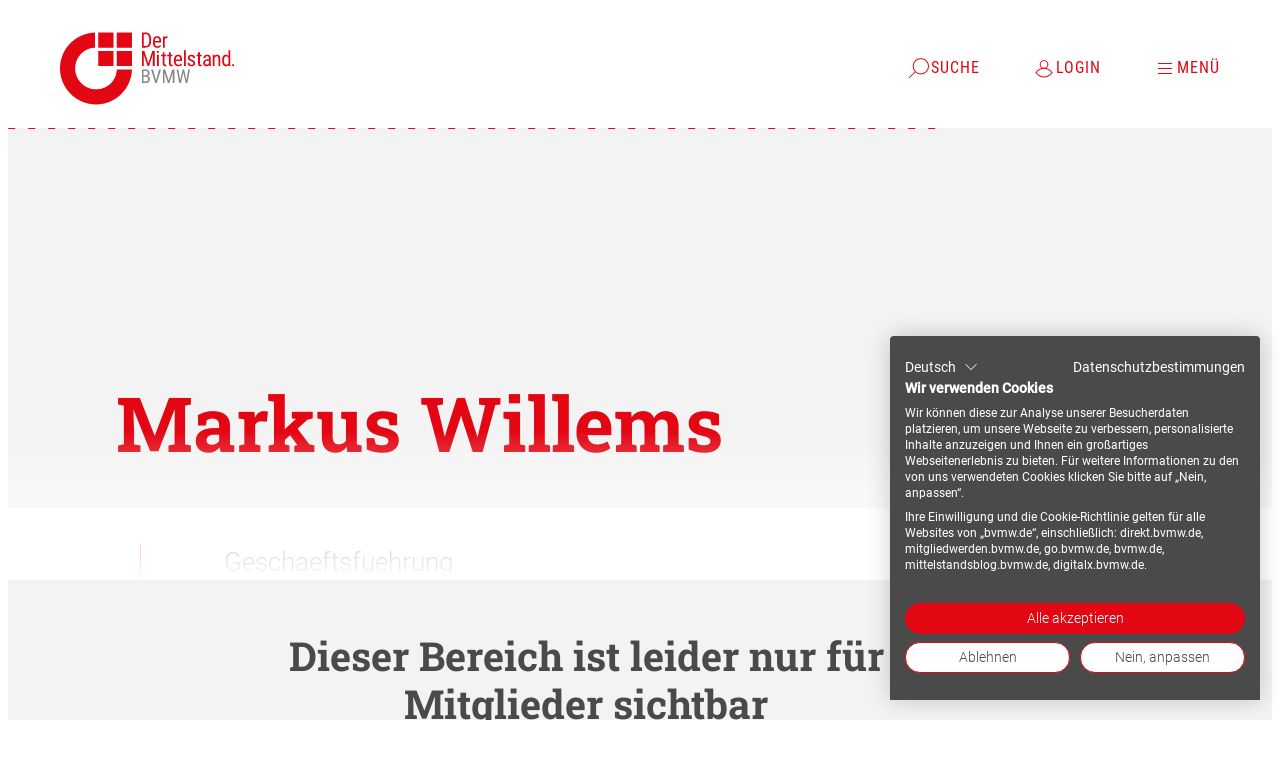

--- FILE ---
content_type: text/html; charset=UTF-8
request_url: https://www.bvmw.de/de/mitglieder/wibocon-unternehmensberatung-gmbh/markus-willems
body_size: 6188
content:
<!DOCTYPE html>
<html lang="de">
  <head>
    <meta charset="utf-8" />
    <meta http-equiv="x-ua-compatible" content="ie=edge" />

    							
	<title>BVMW DE - BVMW DE</title>
	<meta name="description" content="" />

	<meta property="fb:app_id" content="">
	<meta property="og:url" content="https://www.bvmw.de/de/mitglieder/wibocon-unternehmensberatung-gmbh/markus-willems" />
	<meta property="og:type" content="website" />
	<meta property="og:title" content="BVMW DE - BVMW DE" />
	<meta property="og:image" content="" />
	<meta property="og:image:width" content="1200" />
	<meta property="og:image:height" content="630" />
	<meta property="og:description" content="" />
	<meta property="og:site_name" content="BVMW DE" />
	<meta property="og:locale" content="de" />
	<meta property="og:locale:alternate" content="de" />
	<meta property="og:locale:alternate" content="en" />
	<meta property="og:locale:alternate" content="fr" />
	
	<meta name="twitter:card" content="summary_large_image" />
	<meta name="twitter:site" content="" />
	<meta name="twitter:url" content="https://www.bvmw.de/de/mitglieder/wibocon-unternehmensberatung-gmbh/markus-willems" />
	<meta name="twitter:title" content="BVMW DE - BVMW DE" />
	<meta name="twitter:description" content="" />
	<meta name="twitter:image" content="" />

	
	<link rel="home" href="https://www.bvmw.de/de/" />
	<link rel="canonical" href="https://www.bvmw.de/de/mitglieder/wibocon-unternehmensberatung-gmbh/markus-willems">

    <meta name="viewport" content="width=device-width, initial-scale=1.0" />

    <link rel="preload" as="script" href="/assets/javascripts/843e1cc3d421d690e304.main.js" />

    <link rel="apple-touch-icon" sizes="180x180" href="/apple-touch-icon.png">
    <link rel="icon" type="image/png" sizes="32x32" href="/favicon-32x32.png">
    <link rel="icon" type="image/png" sizes="16x16" href="/favicon-16x16.png">
    <link rel="manifest" href="/site.webmanifest">
    <link rel="mask-icon" href="/safari-pinned-tab.svg" color="#e30613">
    <meta name="msapplication-TileColor" content="#e30613">
    <meta name="theme-color" content="#ffffff">

    <link rel="stylesheet" href="/assets/stylesheets/b3f93a3d989f49f9886e.main.css" />
    <script src="https://consent.cookiefirst.com/sites/bvmw.de-1fb86c20-ff36-4e4f-b453-84fa92a46d79/consent.js"></script>

          <!-- Google Tag Manager -->
      <script>(function(w,d,s,l,i){w[l]=w[l]||[];w[l].push(
      {'gtm.start': new Date().getTime(),event:'gtm.js'}
      );var f=d.getElementsByTagName(s)[0],
      j=d.createElement(s),dl=l!='dataLayer'?'&l='+l:'';j.async=true;j.src=
      'https://www.googletagmanager.com/gtm.js?id='+i+dl;f.parentNode.insertBefore(j,f);
      })(window,document,'script','dataLayer','GTM-PWJQG9V');</script>
      <!-- End Google Tag Manager -->
         <link rel="preload" as="script" href="/assets/javascripts/843e1cc3d421d690e304.main.js" />
  </head>
  <body>
          <!-- Google Tag Manager (noscript) -->
      <noscript><iframe src="https://www.googletagmanager.com/ns.html?id=GTM-PWJQG9V"
                        height="0" width="0" style="display:none;visibility:hidden"></iframe></noscript>
      <!-- End Google Tag Manager (noscript) -->
        	<div class="member-page">
		


<header class="navigation" data-js-module="navigation">
	<div class="navigation__wrapper">
		<a class="navigation__logo" href="https://www.bvmw.de/de/" title="Startseite">
			

	
<svg role="presentation"    data-js-module="icon" class="icon icon--small  icon--logo" >
			<use xlink:href="#logo"></use>
</svg>
		</a>
		<ul class="navigation__bar">
												
			<li class="navigation__bar-item"> 






	<button class="button button--tertiary navigation__link" type="button"  title="Suche" aria-label="Suche" data-js-element="navigation__link" aria-expanded="false" aria-controls="search" >
		      

	
<svg role="presentation"    data-js-module="icon" class="icon icon--small button__icon icon--search" >
			<use xlink:href="#search"></use>
</svg>
  
  
      


	<span class="text text--form-label" >Suche</span>









  
  
	</button>
		</li>
	
	
			
		<li class="navigation__bar-item">
			






	<button class="button button--tertiary navigation__link" type="button"  title="Login" aria-label="Login" data-js-element="navigation__link" aria-expanded="false" aria-controls="login" >
		      

	
<svg role="presentation"    data-js-module="icon" class="icon icon--small button__icon icon--login" >
			<use xlink:href="#login"></use>
</svg>
  
  
      


	<span class="text text--form-label" >Login</span>









  
  
	</button>
		</li>
	
					<li class="navigation__bar-item">
			






	<button class="button button--tertiary navigation__link" type="button"  title="Menü" aria-label="Menü" data-js-element="navigation__link" aria-expanded="false" aria-controls="mainNavigation" >
		      

	
<svg role="presentation"    data-js-module="icon" class="icon icon--small button__icon icon--burger" >
			<use xlink:href="#burger"></use>
</svg>
  
  
      


	<span class="text text--form-label" >Menü</span>









  
  
	</button>
		</li>
	

							<li class="navigation__bar-item navigation__bar-item--mobile-menu">
					






	<button class="button button--tertiary button--direction-column navigation__link" type="button"  title="Menü" aria-label="Menü" data-js-element="navigation__link" aria-controls="mainNavigation" >
		      

	
<svg role="presentation"    data-js-module="icon" class="icon icon--small button__icon icon--searchBurger" >
			<use xlink:href="#searchBurger"></use>
</svg>
  
  
      


	<span class="text text--copy-label" >Menü</span>









  
  
	</button>
				</li>
					</ul>
	</div>
	<div class="navigation__bar-fixed-circle"></div>

	<ul class="navigation__bar-fixed">
															
			<li class="navigation__bar-item"> 






	<button class="button button--tertiary button--direction-column navigation__link" type="button"  title="Suche" aria-label="Suche" data-js-element="navigation__link" aria-expanded="false" aria-controls="search" >
		      

	
<svg role="presentation"    data-js-module="icon" class="icon icon--small button__icon icon--search" >
			<use xlink:href="#search"></use>
</svg>
  
  
      


	<span class="text text--copy-label" >Suche</span>









  
  
	</button>
		</li>
	
	
			
		<li class="navigation__bar-item">
			






	<button class="button button--tertiary button--direction-column navigation__link" type="button"  title="Login" aria-label="Login" data-js-element="navigation__link" aria-expanded="false" aria-controls="login" >
		      

	
<svg role="presentation"    data-js-module="icon" class="icon icon--small button__icon icon--login" >
			<use xlink:href="#login"></use>
</svg>
  
  
      


	<span class="text text--copy-label" >Login</span>









  
  
	</button>
		</li>
	
					<li class="navigation__bar-item">
			






	<button class="button button--tertiary button--direction-column navigation__link" type="button"  title="Menü" aria-label="Menü" data-js-element="navigation__link" aria-expanded="false" aria-controls="mainNavigation" >
		      

	
<svg role="presentation"    data-js-module="icon" class="icon icon--small button__icon icon--burger" >
			<use xlink:href="#burger"></use>
</svg>
  
  
      


	<span class="text text--copy-label" >Menü</span>









  
  
	</button>
		</li>
	
	</ul>

	<div class="navigation__layer">
		<div class="navigation__layer-inner" data-js-element="navigation__layer-inner">
								<div id="mainNavigation" class="navigation__main-nav">
		<div class="navigation__language-switch">
							
<a class="link navigation__language-link" href="https://www.bvmw.de/en/" title="EN"  ><span class="text text--form-label" >EN</span></a>					</div>
		<nav aria-label="Navigation">
						<ul class="navigation__main-nav-list">
							<li>
											






	<button class="button button--tertiary navigation__main-nav-button" type="button"  title="Themen" aria-label="Themen" aria-controls="96" aria-expanded="false" data-js-element="navigation__main-nav-button" >
		  
  
      


	<span class="text text--button" >Themen</span>









  
  
	</button>
									<div id="96" class="navigation__sub-menu" data-js-element="navigation__sub-menu">
			






	<button class="button button--tertiary navigation__main-nav-back-button" type="button"  title="Zurück" aria-label="Zurück" aria-controls="96" aria-expanded="false" data-js-element="navigation__main-nav-back-button" >
		      

	
<svg role="presentation"    data-js-module="icon" class="icon icon--small button__icon icon--back" >
			<use xlink:href="#back"></use>
</svg>
  
  
      


	<span class="text text--button" >Zurück</span>









  
  
	</button>
			

	<p class="text text--button navigation__main-nav-sub-headline" >
		Themen
	</p>











				<ul class="navigation__main-nav-list">
							<li>
											
<a class="link navigation__main-nav-link" href="https://www.bvmw.de/de/arbeit-und-soziales" title="Arbeit &amp; Soziales"  ><span class="text text--button" >Arbeit & Soziales</span></a>									</li>
							<li>
											
<a class="link navigation__main-nav-link" href="https://www.bvmw.de/de/aussenwirtschaft" title="Außenwirtschaft"  ><span class="text text--button" >Außenwirtschaft</span></a>									</li>
							<li>
											
<a class="link navigation__main-nav-link" href="https://www.bvmw.de/de/bildung" title="Bildung"  ><span class="text text--button" >Bildung</span></a>									</li>
							<li>
											
<a class="link navigation__main-nav-link" href="https://www.bvmw.de/de/unternehmertum/kommission-bundeswehr-und-mittelstand" title="Bundeswehr &amp; BOS"  ><span class="text text--button" >Bundeswehr & BOS</span></a>									</li>
							<li>
											
<a class="link navigation__main-nav-link" href="https://www.bvmw.de/de/energie-und-nachhaltigkeit" title="Energie &amp; Nachhaltigkeit"  ><span class="text text--button" >Energie & Nachhaltigkeit</span></a>									</li>
							<li>
											
<a class="link navigation__main-nav-link" href="https://www.bvmw.de/de/gesundheit" title="Gesundheit"  ><span class="text text--button" >Gesundheit</span></a>									</li>
							<li>
											
<a class="link navigation__main-nav-link" href="https://www.bvmw.de/de/internet-und-digitalisierung" title="Internet &amp; Digitalisierung"  ><span class="text text--button" >Internet & Digitalisierung</span></a>									</li>
							<li>
											
<a class="link navigation__main-nav-link" href="https://www.bvmw.de/de/logistik-und-mobilität" title="Logistik &amp; Mobilität"  ><span class="text text--button" >Logistik & Mobilität</span></a>									</li>
							<li>
											
<a class="link navigation__main-nav-link" href="https://www.bvmw.de/de/recht" title="Recht"  ><span class="text text--button" >Recht</span></a>									</li>
							<li>
											
<a class="link navigation__main-nav-link" href="https://www.bvmw.de/de/steuern-und-finanzen" title="Steuern &amp; Finanzen"  ><span class="text text--button" >Steuern & Finanzen</span></a>									</li>
							<li>
											
<a class="link navigation__main-nav-link" href="https://www.bvmw.de/de/unternehmertum" title="Unternehmertum"  ><span class="text text--button" >Unternehmertum</span></a>									</li>
					</ul>
				</div>
	
									</li>
							<li>
											






	<button class="button button--tertiary navigation__main-nav-button" type="button"  title="Veranstaltungen" aria-label="Veranstaltungen" aria-controls="2359532" aria-expanded="false" data-js-element="navigation__main-nav-button" >
		  
  
      


	<span class="text text--button" >Veranstaltungen</span>









  
  
	</button>
									<div id="2359532" class="navigation__sub-menu" data-js-element="navigation__sub-menu">
			






	<button class="button button--tertiary navigation__main-nav-back-button" type="button"  title="Zurück" aria-label="Zurück" aria-controls="2359532" aria-expanded="false" data-js-element="navigation__main-nav-back-button" >
		      

	
<svg role="presentation"    data-js-module="icon" class="icon icon--small button__icon icon--back" >
			<use xlink:href="#back"></use>
</svg>
  
  
      


	<span class="text text--button" >Zurück</span>









  
  
	</button>
			

	<p class="text text--button navigation__main-nav-sub-headline" >
		Veranstaltungen
	</p>











				<ul class="navigation__main-nav-list">
							<li>
											
<a class="link navigation__main-nav-link" href="https://www.bvmw.de/de/veranstaltungen" title="Veranstaltungen"  ><span class="text text--button" >Veranstaltungen</span></a>									</li>
							<li>
											
<a class="link navigation__main-nav-link" href="https://events.zoom.us/eo/ArhBoqj7AslftX5K25u6oXZjftEtjJahwhD9bkyZRfAEXgql-yK-~AggLXsr32QYFjq8BlYLZ5I06Dg" title="BVMW-WebImpulse" target="_blank" ><span class="text text--button" >BVMW-WebImpulse</span><span class="link__icon-wrapper">&#65279;
			

	
<svg role="presentation"    data-js-module="icon" class="icon icon--small link__external-icon icon--external" ><use xlink:href="#external"></use></svg></span></a>									</li>
					</ul>
				</div>
	
									</li>
							<li>
											






	<button class="button button--tertiary navigation__main-nav-button" type="button"  title="Der Verband" aria-label="Der Verband" aria-controls="127" aria-expanded="false" data-js-element="navigation__main-nav-button" >
		  
  
      


	<span class="text text--button" >Der Verband</span>









  
  
	</button>
									<div id="127" class="navigation__sub-menu" data-js-element="navigation__sub-menu">
			






	<button class="button button--tertiary navigation__main-nav-back-button" type="button"  title="Zurück" aria-label="Zurück" aria-controls="127" aria-expanded="false" data-js-element="navigation__main-nav-back-button" >
		      

	
<svg role="presentation"    data-js-module="icon" class="icon icon--small button__icon icon--back" >
			<use xlink:href="#back"></use>
</svg>
  
  
      


	<span class="text text--button" >Zurück</span>









  
  
	</button>
			

	<p class="text text--button navigation__main-nav-sub-headline" >
		Der Verband
	</p>











				<ul class="navigation__main-nav-list">
							<li>
											
<a class="link navigation__main-nav-link" href="https://www.bvmw.de/de/der-verband/über-uns" title="Über Uns"  ><span class="text text--button" >Über Uns</span></a>									</li>
							<li>
											
<a class="link navigation__main-nav-link" href="https://www.bvmw.de/de/der-verband/ansprechpartner" title="Ansprechpartner"  ><span class="text text--button" >Ansprechpartner</span></a>									</li>
							<li>
											
<a class="link navigation__main-nav-link" href="https://www.bvmw.de/de/der-verband/projekte" title="Projekte"  ><span class="text text--button" >Projekte</span></a>									</li>
							<li>
											
<a class="link navigation__main-nav-link" href="https://www.bvmw.de/de/der-verband/stiftung-deutscher-mittelstand" title="Stiftung Deutscher Mittelstand"  ><span class="text text--button" >Stiftung Deutscher Mittelstand</span></a>									</li>
							<li>
											
<a class="link navigation__main-nav-link" href="https://www.bvmw.de/de/der-verband/wirtschaftssenat" title="Bundeswirtschaftssenat"  ><span class="text text--button" >Bundeswirtschaftssenat</span></a>									</li>
							<li>
											
<a class="link navigation__main-nav-link" href="https://www.vorteile-bvmw.de/" title="Unternehmervorteile" target="_blank" ><span class="text text--button" >Unternehmervorteile</span><span class="link__icon-wrapper">&#65279;
			

	
<svg role="presentation"    data-js-module="icon" class="icon icon--small link__external-icon icon--external" ><use xlink:href="#external"></use></svg></span></a>									</li>
							<li>
											
<a class="link navigation__main-nav-link" href="https://www.bvmw.de/de/der-verband/hauptstadtimpuls" title="Hauptstadtimpuls"  ><span class="text text--button" >Hauptstadtimpuls</span></a>									</li>
							<li>
											
<a class="link navigation__main-nav-link" href="https://www.bvmw.de/de/der-verband/agenda-2025" title="Agenda 2025+"  ><span class="text text--button" >Agenda 2025+</span></a>									</li>
					</ul>
				</div>
	
									</li>
							<li>
											
<a class="link navigation__main-nav-link" href="https://www.bvmw.de/de/regional" title="Regional"  ><span class="text text--button" >Regional</span></a>									</li>
							<li>
											
<a class="link navigation__main-nav-link" href="https://www.bvmw.de/de/presse" title="Presse"  ><span class="text text--button" >Presse</span></a>									</li>
							<li>
											
<a class="link navigation__main-nav-link" href="https://mitgliedwerden.bvmw.de/mitglied" title="Mitglied werden"  ><span class="text text--button" >Mitglied werden</span></a>									</li>
							<li>
											
<a class="link navigation__main-nav-link" href="https://www.bvmw.de/de/mittelstandsallianz" title="Mittelstandsallianz"  ><span class="text text--button" >Mittelstandsallianz</span></a>									</li>
							<li>
											
<a class="link navigation__main-nav-link" href="https://www.bvmw.de/de/faq" title="FAQ"  ><span class="text text--button" >FAQ</span></a>									</li>
					</ul>
		
		</nav>
	</div>

			
			
							<div class="search"
  id="search"
  data-js-module="search"
  data-js-module-config="{&quot;algoliaAppId&quot;:&quot;23ERRYFRYX&quot;,&quot;algoliaApiKey&quot;:&quot;30a397a4adf976b576f3afe5cfcd6f1d&quot;,&quot;algoliaIndexName&quot;:&quot;production_pages_bvmwDe&quot;,&quot;algoliaIndexNameSuggestions&quot;:&quot;production_pages_bvmwDe_query_suggestions&quot;,&quot;filter&quot;:{&quot;all&quot;:&quot;Alle&quot;,&quot;excluded&quot;:[&quot;Seiten&quot;]},&quot;facets&quot;:{&quot;industry&quot;:{&quot;label&quot;:&quot;Branchen&quot;},&quot;startDate&quot;:{&quot;label&quot;:&quot;Zeitraum&quot;,&quot;labelMin&quot;:&quot;Von&quot;,&quot;labelMax&quot;:&quot;Bis&quot;},&quot;type_precise&quot;:{&quot;label&quot;:&quot;Type&quot;}},&quot;extendedSearchLink&quot;:{&quot;href&quot;:&quot;https:\/\/www.bvmw.de\/de\/suche&quot;,&quot;label&quot;:&quot;Erweiterte Suche&quot;},&quot;labels&quot;:{&quot;toggle&quot;:&quot;Suche filtern&quot;,&quot;focusLabel&quot;:&quot;ausgew\u00e4hlte Filter:&quot;,&quot;placeholder&quot;:&quot;Search ...&quot;,&quot;submitBtn&quot;:&quot;Absenden&quot;,&quot;resetBtn&quot;:&quot;Zur\u00fccksetzen&quot;,&quot;loadMore&quot;:&quot;Mehr laden&quot;,&quot;noResults&quot;:&quot;Keine Ergebnisse zum Suchbegriff gefunden&quot;,&quot;viewing&quot;:&quot;Zeige [[count]] von [[total]]&quot;,&quot;consentBtn&quot;:&quot;Cookies akzeptieren&quot;,&quot;consentHeadline&quot;:&quot;F\u00fcr die Suche brauchen wir Cookies\u2026&quot;,&quot;consentText&quot;:&quot;Um unsere Suchfunktion auf der Webseite nutzen zu k\u00f6nnen, m\u00fcssen Sie unsere Cookies akzeptieren. Die Cookies helfen zum einen, die Suche technisch m\u00f6glich zu machen, als auch die Suchergebnisse zu verbessern.&lt;br&gt;&lt;br&gt; Weitere Informationen zum Datenschutz auf unserer Seite finden Sie hier &lt;a href=\&quot;\/datenschutzerkl\u00e4rung\&quot; title=\&quot;Datenschutzerkl\u00e4rung\&quot;&gt;Datenschutzerkl\u00e4rung&lt;\/a&gt;.&quot;,&quot;eventFacets&quot;:&quot;Veranstaltungsart&quot;,&quot;geoLocationLabel&quot;:&quot;Standort&quot;,&quot;radiusLabel&quot;:&quot;W\u00e4hle einen Umkreis&quot;,&quot;radiusDefault&quot;:&quot;Nur Ort&quot;,&quot;radiusOptions&quot;:[10,25,50,100,150]},&quot;settings&quot;:{&quot;show&quot;:&quot;Einstellungen anzeigen&quot;,&quot;delete&quot;:&quot;Eintrag entfernen&quot;,&quot;add&quot;:&quot;Eintrag hinzuf\u00fcgen&quot;,&quot;added&quot;:&quot;Hinzugef\u00fcgt&quot;,&quot;deleted&quot;:&quot;Entfernt&quot;,&quot;undo&quot;:&quot;R\u00fcckg\u00e4ngig&quot;,&quot;copied&quot;:&quot;Link kopiert&quot;,&quot;copy&quot;:&quot;Link kopieren&quot;,&quot;close&quot;:&quot;Einstellungen schlie\u00dfen&quot;}}"></div>
			
											

<div id="login" class="login">
      <div class="login__mask">
      <form class="form login__form"  id="loginForm" method="POST" action=""    data-js-module="form">
	<div class="form__grid">
        
					
							




	

<div class="input input--hidden form__item form__item--full" >
	<input type="hidden" class="" id="action" name="action"   value="users/login"     />

	
	
	
	

	<p class="text text--form-hint input__error error" >
		
	</p>










</div>
								
							




	

<div class="input input--hidden form__item form__item--full" >
	<input type="hidden" class="" id="redirect" name="redirect"   value="c784404111c16f20dbccc8c8c96bb2638f17a6ac2508b3baa9224c360422c276"     />

	
	
	
	

	<p class="text text--form-hint input__error error" >
		
	</p>










</div>
								
							






<div class="input form__item form__item--full" >
	<input type="email" class="" id="loginName" name="loginName"    placeholder="Email"    required/>

			<label for="loginName">
			


	<span class="text text--form-label" >Email<span>*</span></span>









		</label>
	
	
	
	

	<p class="text text--form-hint input__error error" >
		
	</p>










</div>
								
							



	


<div class="input form__item form__item--full" data-js-module="input--password" data-show="Show Password" data-hide="Hide Password" >
	<input type="password" class="" id="password" name="password"    placeholder="Passwort"    required/>

			<label for="password">
			


	<span class="text text--form-label" >Passwort<span>*</span></span>









		</label>
	
			
	

	



	<button class="button button--tertiary button--hidden-label" type="button"  title="Show Password" aria-label="Show Password" >
		      

	
<svg role="presentation"    data-js-module="icon" class="icon icon--small button__icon icon--eye" >
			<use xlink:href="#eye"></use>
</svg>
  
  
  
  
	</button>
	
	
	

	<p class="text text--form-hint input__error error" >
		
	</p>










</div>
								
							<div class="richtext form__item form__item--full" >
	<p><a href="https://www.bvmw.de/de/account/passwort-zuruecksetzen">Passwort vergessen?</a></p>
</div>
					
		

	<p class="text text--form-hint form__error" data-js-element="form__error" >
		
	</p>











							<div class="form__submit">
				
	





	<button class="button button--primary" type="submit"  title="Login" aria-label="Login" >
		  
  
      


	<span class="text text--button" >Login</span>









  
  
	</button>
			</div>
			</div>
</form>

          </div>
  </div>
					</div>
		<div class="navigation__close">
			


	



	<button class="button button--quaternary button--hidden-label" type="button"  title="Menü" aria-label="Menü" data-js-element="navigation__close" >
		      

	
<svg role="presentation"    data-js-module="icon" class="icon icon--small button__icon icon--close" >
			<use xlink:href="#close"></use>
</svg>
  
  
  
  
	</button>
		</div>
	</div>
</header>

	<main>
					
  
<div class="member-stage member-stage--has-no-image">
  <div class="member-stage__line"></div>

      
<nav aria-label="Breadcrumb" class="breadcrumb breadcrumb--hidden">
	<ol>
									<li>
															
<a class="link link--tertiary" href="https://www.bvmw.de/de/" title="BVMW - Der Mittelstand"  ><span class="text text--button" >BVMW - Der Mittelstand</span></a>				</li>
							<li>
																										
<a class="link link--tertiary" href="https://www.bvmw.de/de/mitglieder/wibocon-unternehmensberatung-gmbh/markus-willems" title="Markus Willems"  aria-current="page" ><span class="text text--button" >Markus Willems</span></a>				</li>
						</ol>
</nav>
  
      <div class="member-stage__placeholder"></div>
  
  <div class="member-stage__headline">
    






	<h1 class="text text--headline-2" >
		 Markus Willems
	</h1>






    
      </div>

      

	<p class="text text--leadin member-stage__intro" >
		Geschaeftsfuehrung
	</p>










  </div>
		
		<div class="member-page__content">
					</div>
	</main>

      <div class="paywall">
  <div class="paywall__content">
    <div class="paywall__content-inner">
      

	<p class="text text--headline-3" >
		Dieser Bereich ist leider nur für Mitglieder sichtbar
	</p>











      <div class="richtext " >
	<p>Sie sind noch kein Mitglied? Beginnen Sie doch heute die Reise und werden Sie Teil unseres Netzwerks.<br /><a href="https://calendly.com/bvmw/personliches-vorteils-gesprach">Unverbindliches und kostenfreies Vorteilsgespräch vereinbaren.</a></p><p> </p>
</div>

              





  <a class="button button--primary paywall__register"
    href=https://mitgliedwerden.bvmw.de/mitglied
    title="Jetzt Mitglied werden"
    
    >
      
  
      


	<span class="text text--button" >Jetzt Mitglied werden</span>









  
  
  </a>

      
              
	





	<button class="button button--tertiary button--no-transform button--copy paywall__login" type="button"  title="Schon Mitglied? Jetzt einloggen." aria-label="Schon Mitglied? Jetzt einloggen." >
		  
  
      


	<span class="text text--button" >Schon Mitglied? Jetzt einloggen.</span>









  
  
	</button>
          </div>
  </div>
</div>
  
	<footer class="footer">
	<div class="footer__wrapper">
					<div class="footer__block">
				

	<p class="text text--headline-3-sans footer__headline" >
		Unsere Partner
	</p>










				<div class="footer__partner-content">
					

	<p class="text text--copy footer__subline" >
		Die Partner des Mittelstand BVMW sind ausgesuchte Unternehmen, die sich zusammen mit uns der Weiterentwicklung des Mittelstands verschrieben haben.
	</p>










					<ul class="footer__partner-logos">
													<li style="width: 108px">
																	<a href="https://www.bvmw.de/der-verband/partner/telekom" title="Telekom" target="_blank" style="--ratio: 3.375" class="footer__partner-logo">
										<img src="https://www.bvmw.de/uploads/association/Logos/Partner/T-logo-claim-weiss-109x32.svg" role="presentation"/>
									</a>
															</li>
													<li style="width: 71px">
																	<a href="https://www.dak.de" title="DAK Gesundheit" target="_blank" style="--ratio: 1.42" class="footer__partner-logo">
										<img src="https://www.bvmw.de/uploads/association/Logos/Partner/DAK-2025-72x50.svg" role="presentation"/>
									</a>
															</li>
													<li style="width: 1104px">
																	<a href="https://www.generali.de" title="Generali &amp; Deutsche Vermögensberatung" target="_blank" style="--ratio: 4.3464566929134" class="footer__partner-logo">
										<img src="https://www.bvmw.de/uploads/association/Logos/Partner/A_G_H_Li_GEN-DVAG-Logo_neg_RGB.svg" role="presentation"/>
									</a>
															</li>
													<li style="width: 150px">
																	<a href="https://www.bvmw.de/der-verband/partner/microsoft" title="Microsoft" target="_blank" style="--ratio: 4.6875" class="footer__partner-logo">
										<img src="https://www.bvmw.de/uploads/association/Logos/Partner/Microsoft-weiss-150x32.svg" role="presentation"/>
									</a>
															</li>
													<li style="width: 141px">
																	<a href="https://www.bmw.de" title="BMW" target="_blank" style="--ratio: 4.40625" class="footer__partner-logo">
										<img src="https://www.bvmw.de/uploads/association/Logos/Partner/BVMW-Goup-Logo-weiss.svg" role="presentation"/>
									</a>
															</li>
													<li style="width: 198px">
																	<a href="https://www.flyeralarm.com/" title="Flyeralarm" target="_blank" style="--ratio: 8.25" class="footer__partner-logo">
										<img src="https://www.bvmw.de/uploads/association/Logos/Partner/Flyeralarm-weiss-199x24.svg" role="presentation"/>
									</a>
															</li>
													<li style="width: 410px">
																	<a href="https://www.bvmw.de/de/der-verband/partner/mastercard" title="Mastercard" target="_blank" style="--ratio: 5.6944444444444" class="footer__partner-logo">
										<img src="https://www.bvmw.de/uploads/association/Partner/Mastercard/Mastercard-300x53.svg" role="presentation"/>
									</a>
															</li>
													<li style="width: 457px">
																	<a href="https://www.lufthansagroup.com/" title="Lufthansa" target="_blank" style="--ratio: 13.057142857143" class="footer__partner-logo">
										<img src="https://www.bvmw.de/uploads/association/Logos/Partner/Lufthansa-Group-weiss-457x35.svg" role="presentation"/>
									</a>
															</li>
											</ul>
				</div>
			</div>
		
					<div class="footer__block">
									<div class="footer__teaser">
						

	<p class="text text--headline-3-sans footer__headline" >
		Eine Mitgliedschaft mit Mehrwert
	</p>










						

	<p class="text text--copy footer__subline" >
		Mehr Networking, mehr Mitsprache,
mehr Möglichkeiten, mehr Mittelstand:
	</p>










						
<a class="link link--secondary" href="https://mitgliedwerden.bvmw.de/mitglied" title="Jetzt Mitglied werden"  ><span class="text text--button" >Jetzt Mitglied werden</span><span class="link__icon-wrapper">&#65279;
			

	
<svg role="presentation"    data-js-module="icon" class="icon icon--small link__arrow-icon icon--arrowRight" ><use xlink:href="#arrowRight"></use></svg></span></a>					</div>
													<div class="footer__social-links">
						

	<p class="text text--headline-3-sans footer__headline" >
		Verbinden
	</p>










						<ul class="footer__social-links-list">
															<li>
									
<a class="link link--secondary footer__social-link" href="https://linkedin.com/company/bvmw" title="LinkedIn | Der Mittelstand. BVMW" target="_blank" ><span class="link__icon-wrapper"><svg role="presentation"    data-js-module="icon" class="icon icon--large link__icon icon--social-linkedin" ><use xlink:href="#social-linkedin"></use></svg>
&#65279;
		</span></a>								</li>
															<li>
									
<a class="link link--secondary footer__social-link" href="https://facebook.com/MittelstandBVMW" title="Facebook | Der Mittelstand. BVMW" target="_blank" ><span class="link__icon-wrapper"><svg role="presentation"    data-js-module="icon" class="icon icon--large link__icon icon--social-facebook" ><use xlink:href="#social-facebook"></use></svg>
&#65279;
		</span></a>								</li>
															<li>
									
<a class="link link--secondary footer__social-link" href="https://x.com/MittelstandBVMW" title="X | Der Mittelstand. BVMW" target="_blank" ><span class="link__icon-wrapper"><svg role="presentation"    data-js-module="icon" class="icon icon--large link__icon icon--social-twitter" ><use xlink:href="#social-twitter"></use></svg>
&#65279;
		</span></a>								</li>
															<li>
									
<a class="link link--secondary footer__social-link" href="https://www.instagram.com/mittelstand.bvmw" title="Instagram | Der Mittelstand. BVMW" target="_blank" ><span class="link__icon-wrapper"><svg role="presentation"    data-js-module="icon" class="icon icon--large link__icon icon--social-instagram" ><use xlink:href="#social-instagram"></use></svg>
&#65279;
		</span></a>								</li>
													</ul>
					</div>
							</div>
		
		<div class="footer__nav">
			<a class="footer__logo" title="BVMW Home" href="/">
				

	
<svg role="presentation"    data-js-module="icon" class="icon icon--small  icon--logo-white" >
			<use xlink:href="#logo-white"></use>
</svg>
			</a>
							<div class="footer__links">
					
<a class="link link--secondary footer__links-toplink" href="https://www.bvmw.de/de/der-verband/über-uns" title="Über Uns"  ><span class="text text--button" >Über Uns</span></a>					<ul class="footer__link-list">
													<li>
								
<a class="link link--secondary footer__link" href="https://www.bvmw.de/de/impressum" title="Impressum"  ><span class="text text--form-label" >Impressum</span></a>							</li>
													<li>
								
<a class="link link--secondary footer__link" href="https://www.bvmw.de/de/nutzungsbedingungen" title="Nutzungsbedingungen"  ><span class="text text--form-label" >Nutzungsbedingungen</span></a>							</li>
													<li>
								
<a class="link link--secondary footer__link" href="https://www.bvmw.de/de/datenschutzerklärung" title="Datenschutzerklärung"  ><span class="text text--form-label" >Datenschutzerklärung</span></a>							</li>
													<li>
								
<a class="link link--secondary footer__link" href="https://karriere.bvmw.de/" title="Karriere" target="_blank" ><span class="text text--form-label" >Karriere</span></a>							</li>
													<li>
								
<a class="link link--secondary footer__link" href="https://www.bvmw.de/de/kontakt" title="Kontakt"  ><span class="text text--form-label" >Kontakt</span></a>							</li>
											</ul>
				</div>
							<div class="footer__links">
					
<a class="link link--secondary footer__links-toplink" href="https://www.bvmw.de/de/suche?menu%5Btype_precise%5D=Mitglieder" title="Mitglieder"  ><span class="text text--button" >Mitglieder</span></a>					<ul class="footer__link-list">
													<li>
								
<a class="link link--secondary footer__link" href="https://www.bvmw.de/de/faq" title="FAQ"  ><span class="text text--form-label" >FAQ</span></a>							</li>
													<li>
								
<a class="link link--secondary footer__link" href="https://www.bvmw.de/de/bvmw-unternehmercard" title="BVMW-Unternehmercard"  ><span class="text text--form-label" >BVMW-Unternehmercard</span></a>							</li>
													<li>
								
<a class="link link--secondary footer__link" href="https://mitgliedwerden.bvmw.de/mitglied?utm_content=footer-teaser&amp;utm_medium=webseite&amp;utm_source=Webseite&amp;utm_campaign=null" title="Mitglied werden"  ><span class="text text--form-label" >Mitglied werden</span></a>							</li>
											</ul>
				</div>
							<div class="footer__links">
					
<a class="link link--secondary footer__links-toplink" href="https://www.bvmw.de/de/presse" title="Presse"  ><span class="text text--button" >Presse</span></a>					<ul class="footer__link-list">
													<li>
								
<a class="link link--secondary footer__link" href="https://www.bvmw.de/de/presse/magazin" title="Magazin"  ><span class="text text--form-label" >Magazin</span></a>							</li>
													<li>
								
<a class="link link--secondary footer__link" href="https://www.bvmw.de/de/presse/newsletter" title="Newsletter abonnieren"  ><span class="text text--form-label" >Newsletter abonnieren</span></a>							</li>
											</ul>
				</div>
					</div>
	</div>
</footer>
</div>
    <script src="/assets/javascripts/843e1cc3d421d690e304.main.js" defer></script>
  </body>
</html>


--- FILE ---
content_type: text/css
request_url: https://consent.cookiefirst.com/sites/bvmw.de-1fb86c20-ff36-4e4f-b453-84fa92a46d79/styles.css?v=b0a472c1-f0d6-4453-a353-18c525dd68fb
body_size: 77
content:
.cookiefirst-root {--banner-font-family: inherit !important;--banner-width: 100% !important;--banner-bg-color: rgba(74, 74, 74, 1) !important;--banner-shadow: 0.2 !important;--banner-text-color: rgba(255, 255, 255, 1) !important;--banner-outline-color: rgba(255,82,0,1) !important;--banner-accent-color: rgba(255, 255, 255, 1) !important;--banner-text-on-accent-bg: rgba(0,0,0,1) !important;--banner-border-radius:4px !important;--banner-backdrop-color: rgba(0,0,0,0.1) !important;--banner-widget-border-radius: 4px !important;--banner-btn-primary-text:rgba(255, 255, 255, 1) !important;--banner-btn-primary-bg:rgba(227, 6, 19, 1) !important;--banner-btn-primary-border-color:rgba(227, 6, 19, 1) !important;--banner-btn-primary-border-radius:20px !important;--banner-btn-primary-hover-text:rgba(255, 255, 255, 1) !important;--banner-btn-primary-hover-bg:rgba(181, 4, 15, 1) !important;--banner-btn-primary-hover-border-color:rgba(181, 4, 15, 1) !important;--banner-btn-primary-hover-border-radius:20px !important;--banner-btn-secondary-text:rgba(74, 74, 74, 1) !important;--banner-btn-secondary-bg:rgba(255, 255, 255, 1) !important;--banner-btn-secondary-border-color:rgba(227, 6, 19, 1) !important;--banner-btn-secondary-border-radius:20px !important;--banner-btn-secondary-hover-text:rgba(255, 255, 255, 1) !important;--banner-btn-secondary-hover-bg:rgba(181, 4, 15, 1) !important;--banner-btn-secondary-hover-border-color:rgba(181, 4, 15, 1) !important;--banner-btn-secondary-hover-border-radius:20px !important;--banner-btn-floating-bg:rgba(0,71,178,1) !important;--banner-btn-floating-border:rgba(0,71,178,1) !important;--banner-btn-floating-icon:rgba(255,255,255,1) !important;--banner-btn-floating-hover-bg:rgba(255,255,255,1) !important;--banner-btn-floating-hover-border:rgba(0,71,178,1) !important;--banner-btn-floating-hover-icon:rgba(0,71,178,1) !important;}

--- FILE ---
content_type: application/javascript; charset=utf-8
request_url: https://www.bvmw.de/assets/javascripts/chunks/507cfb7bf8674f444985.video.js
body_size: 946
content:
"use strict";(self.webpackChunk=self.webpackChunk||[]).push([[180],{2122:(e,t,s)=>{s.d(t,{A:()=>o});var i=s(9812);const o=class{constructor(e,t){this.id=t,this.elements={self:e},this.setInitialized()}setInitialized(){this.elements.self&&this.elements.self.setAttribute("data-js-module-initialized",!0)}setUnInitialized(){this.elements.self&&this.elements.self.removeAttribute("data-js-module-initialized")}getElements(e){const t=e.map((e=>({...e,selector:`${this.id}__${e.selector}`}))),s=(0,i.A)("[data-js-element]",this.elements.self);for(let e=0;e<s.length;e+=1){const i=s[e],o=t.filter((e=>i.getAttribute("data-js-element")===e.selector)),[l]=o;l&&(void 0===this.elements[l.id]?this.elements[l.id]=i:(void 0===this.elements[l.id].push&&(this.elements[l.id]=[this.elements[l.id]]),this.elements[l.id].push(i)))}Object.values(this.elements).forEach((e=>{e.asList=(e=>void 0===e.push?[e]:e)(e)}))}}},4279:(e,t,s)=>{s.d(t,{default:()=>c});var i=s(2122),o=s(4749),l=s(7942),n=s(7304);const a="video--is-playing",d={file:'<video class="video__player" src="{{path}}" {{autoplay}} controls></video>',youtube:'<iframe class="video__iframe" type="text/html" src="//www.youtube.com/embed/{{path}}?rel=0&autoplay={{autoplay}}" allowfullscreen frameborder="0"/>',vimeo:'<iframe class="video__iframe" type="text/html" src="//player.vimeo.com/video/{{path}}?autoplay={{autoplay}}&title=0&byline=0&portrait=0" allowfullscreen frameborder="0"/>'},r=navigator.userAgent;-1===r.indexOf("iPhone")&&-1===r.indexOf("iPod")||(d.file='<video class="video__player" src="{{path}}" autoplay controls></video>');class c extends i.A{constructor(e){super(e,e.getAttribute("data-js-module")),this.getElements([{id:"button",selector:"button"},{id:"container",selector:"embed-container"}]),this.hasPoster()?this.bindCLickEvent():this.embedVideo(0)}bindCLickEvent(){this.elements.button.addEventListener("click",(e=>{e.preventDefault(),(0,n.A)(window,"Videos.stopAllVideos"),window.addEventListener("Videos.stopAllVideos",(e=>{this.stopVideo()})),window.addEventListener("Videos.toggleConsentWindow",(()=>{(0,n.A)(window,"CookieConsent.toggle",this.elements.self.dataset.jsSource)})),window.addEventListener("CookieConsent.onPermissionChange",(e=>{this.elements.self.dataset.jsSource===e.detail.service.name&&!0===e.detail.consent&&((0,l.A)(this.elements.self,"cookie-consent-permission-missing"),this.embedVideo(1))})),this.embedVideo(1),(0,o.A)(this.elements.self,a)}))}embedVideo(e=0){let t="";const s=this.elements.self.dataset.jsSource;"file"===s?t=d[s].replace(/{{path}}/,this.elements.self.dataset.jsPath).replace(/{{autoplay}}/,e?"autoplay":""):window.cookieConsentKlaro?!0===window.cookieConsentKlaro[s]?t=d[s].replace(/{{path}}/,this.elements.self.dataset.jsPath).replace(/{{autoplay}}/,e):((0,n.A)(window,"CookieConsentKlaro.toggle",s),(0,o.A)(this.elements.self,"cookie-consent-permission-missing")):t=d[s].replace(/{{path}}/,this.elements.self.dataset.jsPath).replace(/{{autoplay}}/,e),this.elements.container.innerHTML=t}stopVideo(){for(;this.elements.container.firstChild;)this.elements.container.removeChild(this.elements.container.firstChild);(0,l.A)(this.elements.self,a)}hasPoster(){return this.elements.self.classList.contains("video--has-poster")}}},4749:(e,t,s)=>{s.d(t,{A:()=>i});const i=(e,...t)=>{t.filter((t=>!e.classList.contains(t))).forEach((t=>{e.classList.add(t)}))}},7304:(e,t,s)=>{s.d(t,{A:()=>i});const i=(e,t,s={})=>{const i=new CustomEvent(t,{detail:s});e.dispatchEvent(i)}},7942:(e,t,s)=>{s.d(t,{A:()=>i});const i=(e,...t)=>{t.filter((t=>e.classList.contains(t))).forEach((t=>{e.classList.remove(t)}))}},9812:(e,t,s)=>{s.d(t,{A:()=>i});const i=(e,t=window.document)=>[].slice.call(t.querySelectorAll(e))}}]);
//# sourceMappingURL=507cfb7bf8674f444985.video.js.map

--- FILE ---
content_type: application/javascript; charset=utf-8
request_url: https://www.bvmw.de/assets/javascripts/chunks/c6643269e212d1650751.dialog.js
body_size: 1676
content:
"use strict";(self.webpackChunk=self.webpackChunk||[]).push([[907],{2122:(e,t,s)=>{s.d(t,{A:()=>n});var i=s(9812);const n=class{constructor(e,t){this.id=t,this.elements={self:e},this.setInitialized()}setInitialized(){this.elements.self&&this.elements.self.setAttribute("data-js-module-initialized",!0)}setUnInitialized(){this.elements.self&&this.elements.self.removeAttribute("data-js-module-initialized")}getElements(e){const t=e.map((e=>({...e,selector:`${this.id}__${e.selector}`}))),s=(0,i.A)("[data-js-element]",this.elements.self);for(let e=0;e<s.length;e+=1){const i=s[e],n=t.filter((e=>i.getAttribute("data-js-element")===e.selector)),[l]=n;l&&(void 0===this.elements[l.id]?this.elements[l.id]=i:(void 0===this.elements[l.id].push&&(this.elements[l.id]=[this.elements[l.id]]),this.elements[l.id].push(i)))}Object.values(this.elements).forEach((e=>{e.asList=(e=>void 0===e.push?[e]:e)(e)}))}}},2499:(e,t,s)=>{s.d(t,{fY:()=>f,mh:()=>m});var i=!1;if("undefined"!=typeof window){var n={get passive(){i=!0}};window.addEventListener("testPassive",null,n),window.removeEventListener("testPassive",null,n)}var l="undefined"!=typeof window&&window.navigator&&window.navigator.platform&&(/iP(ad|hone|od)/.test(window.navigator.platform)||"MacIntel"===window.navigator.platform&&window.navigator.maxTouchPoints>1),o=[],a=!1,d=-1,r=void 0,c=void 0,h=function(e){return o.some((function(t){return!(!t.options.allowTouchMove||!t.options.allowTouchMove(e))}))},u=function(e){var t=e||window.event;return!!h(t.target)||t.touches.length>1||(t.preventDefault&&t.preventDefault(),!1)},m=function(e,t){if(e){if(!o.some((function(t){return t.targetElement===e}))){var s={targetElement:e,options:t||{}};o=[].concat(function(e){if(Array.isArray(e)){for(var t=0,s=Array(e.length);t<e.length;t++)s[t]=e[t];return s}return Array.from(e)}(o),[s]),l?(e.ontouchstart=function(e){1===e.targetTouches.length&&(d=e.targetTouches[0].clientY)},e.ontouchmove=function(t){1===t.targetTouches.length&&function(e,t){var s=e.targetTouches[0].clientY-d;!h(e.target)&&(t&&0===t.scrollTop&&s>0||function(e){return!!e&&e.scrollHeight-e.scrollTop<=e.clientHeight}(t)&&s<0?u(e):e.stopPropagation())}(t,e)},a||(document.addEventListener("touchmove",u,i?{passive:!1}:void 0),a=!0)):function(e){if(void 0===c){var t=!!e&&!0===e.reserveScrollBarGap,s=window.innerWidth-document.documentElement.clientWidth;t&&s>0&&(c=document.body.style.paddingRight,document.body.style.paddingRight=s+"px")}void 0===r&&(r=document.body.style.overflow,document.body.style.overflow="hidden")}(t)}}else console.error("disableBodyScroll unsuccessful - targetElement must be provided when calling disableBodyScroll on IOS devices.")},f=function(e){e?(o=o.filter((function(t){return t.targetElement!==e})),l?(e.ontouchstart=null,e.ontouchmove=null,a&&0===o.length&&(document.removeEventListener("touchmove",u,i?{passive:!1}:void 0),a=!1)):o.length||(void 0!==c&&(document.body.style.paddingRight=c,c=void 0),void 0!==r&&(document.body.style.overflow=r,r=void 0))):console.error("enableBodyScroll unsuccessful - targetElement must be provided when calling enableBodyScroll on IOS devices.")}},3023:(e,t,s)=>{s.d(t,{default:()=>a});var i=s(2499),n=s(4749),l=s(2122),o=s(7942);class a extends l.A{constructor(e){super(e,e.getAttribute("data-js-module")),this.initializedBefore||(e.parentElement!==document.body&&document.body.appendChild(e),this.getElements([{id:"body",selector:"body"},{id:"close",selector:"close"},{id:"content",selector:"content"}]),this.dialogContentUrl=this.elements.self.getAttribute("data-js-dialog-content"),this.dialogIsActiveClass="dialog--is-active",this.focusedElementBeforeOpen=document.activeElement,this.bindEvents())}get focusableElements(){return Array.from(this.elements.self.querySelectorAll('a[href], area[href], input:not([disabled]), select:not([disabled]), textarea:not([disabled]), button:not([disabled]), [tabindex="0"]:not([hidden])'))}get firstFocusableElement(){return this.focusableElements[0]}get lastFocusableElement(){return this.focusableElements.slice(-1)[0]}get isActive(){return this.elements.self.classList.contains(this.dialogIsActiveClass)}handleBackwardTab(e){document.activeElement===this.firstFocusableElement&&(e.preventDefault(),this.lastFocusableElement.focus())}handleForwardTab(e){document.activeElement===this.lastFocusableElement&&(e.preventDefault(),this.firstFocusableElement.focus())}openDialog(){(0,i.mh)(this.elements.self),this.focusedElementBeforeOpen=document.activeElement,(0,n.A)(this.elements.self,this.dialogIsActiveClass),this.elements.self.removeAttribute("hidden",""),this.firstFocusableElement.focus()}closeDialog(){(0,o.A)(this.elements.self,this.dialogIsActiveClass),this.elements.self.setAttribute("hidden",""),this.focusedElementBeforeOpen.focus(),(0,i.fY)(this.elements.self)}toggleDialog(){this.isActive?this.closeDialog():this.openDialog()}bindEvents(){this.elements.self.addEventListener("click",(e=>{e.target===this.elements.self&&this.closeDialog()}));const e=`[data-js-dialog-toggle="${this.elements.self.id}"]`;var t,s,i;e&&(t=e,s=document,i=this.openDialog.bind(this),s.addEventListener("click",(e=>{const s=e.target.closest(t);s&&i.call(s,e)}),!1)),this.elements.close.addEventListener("click",this.closeDialog.bind(this)),this.elements.self.addEventListener("closeDialog",this.closeDialog.bind(this)),this.elements.self.addEventListener("openDialog",this.openDialog.bind(this)),this.elements.self.addEventListener("toggleDialog",this.toggleDialog.bind(this)),this.elements.self.addEventListener("keydown",(e=>{switch(e.key){case"Tab":if(1===this.focusableElements.length){e.preventDefault();break}e.shiftKey?this.handleBackwardTab(e):this.handleForwardTab(e);break;case"Escape":this.closeDialog()}}))}}},4749:(e,t,s)=>{s.d(t,{A:()=>i});const i=(e,...t)=>{t.filter((t=>!e.classList.contains(t))).forEach((t=>{e.classList.add(t)}))}},7942:(e,t,s)=>{s.d(t,{A:()=>i});const i=(e,...t)=>{t.filter((t=>e.classList.contains(t))).forEach((t=>{e.classList.remove(t)}))}},9812:(e,t,s)=>{s.d(t,{A:()=>i});const i=(e,t=window.document)=>[].slice.call(t.querySelectorAll(e))}}]);
//# sourceMappingURL=c6643269e212d1650751.dialog.js.map

--- FILE ---
content_type: application/javascript; charset=utf-8
request_url: https://www.bvmw.de/assets/javascripts/chunks/ab5cc53f3daeb1cb9a66.survey.js
body_size: 5829
content:
"use strict";(self.webpackChunk=self.webpackChunk||[]).push([[653],{2122:(e,t,n)=>{n.d(t,{A:()=>s});var a=n(9812);const s=class{constructor(e,t){this.id=t,this.elements={self:e},this.setInitialized()}setInitialized(){this.elements.self&&this.elements.self.setAttribute("data-js-module-initialized",!0)}setUnInitialized(){this.elements.self&&this.elements.self.removeAttribute("data-js-module-initialized")}getElements(e){const t=e.map((e=>({...e,selector:`${this.id}__${e.selector}`}))),n=(0,a.A)("[data-js-element]",this.elements.self);for(let e=0;e<n.length;e+=1){const a=n[e],s=t.filter((e=>a.getAttribute("data-js-element")===e.selector)),[i]=s;i&&(void 0===this.elements[i.id]?this.elements[i.id]=a:(void 0===this.elements[i.id].push&&(this.elements[i.id]=[this.elements[i.id]]),this.elements[i.id].push(a)))}Object.values(this.elements).forEach((e=>{e.asList=(e=>void 0===e.push?[e]:e)(e)}))}}},3756:(e,t,n)=>{n.d(t,{A:()=>r});var a=n(4842),s=n.n(a),i=n(2950);const l=({className:e,size:t,id:n})=>i.createElement("svg",{className:`icon icon--${n}  ${t?`icon--${t}`:""} ${e}`},i.createElement("use",{xlinkHref:`#${n}`}));l.propTypes={className:s().string,size:s().string,id:s().string.isRequired},l.defaultProps={className:"",size:"small"};const r=l},4096:(e,t,n)=>{n.d(t,{default:()=>J});var a=n(2950),s=n(4924),i=n(2122),l=n(1521),r=n(6133),c=n(6817),o=n(8842),u=n(7409),m=n(2380),d=n(15);const v=e=>{const[t,n]=a.useState((()=>{const t=localStorage.getItem(e);return t?JSON.parse(t):null}));return[t,t=>{try{localStorage.setItem(e,JSON.stringify(t))}catch(e){}n(t)}]},p=({columnConfig:e,col1:t,col2:n})=>a.createElement("div",{className:"survey-columns"},a.createElement("div",{className:"survey-columns__col",style:{"--grid-column":e[0]}},t),a.createElement("div",{className:"survey-columns__col",style:{"--grid-column":e[1]}},n));var h=n(5812);const E=({headline:e,prevButton:t,nextButton:n,children:s})=>a.createElement(m.P.div,{className:"survey-container",layout:!0},a.createElement(m.P.div,{className:"survey-container__prev-button",layout:"position"},t),a.createElement(m.P.div,{className:"survey-container__inner",layout:"position"},a.createElement(h.A,{className:"survey-container__headline",variant:"headline-3",tag:"h2"},e),a.createElement("div",{className:"survey-container__content"},s)),n&&a.createElement(m.P.div,{className:"survey-container__next-button",layout:"position"},n)),y=({headline:e,topline:t,buttonLabel:n,onButtonClick:s,duration:i})=>a.createElement("div",{className:"survey-cover"},a.createElement(h.A,{className:"survey-cover__topline",variant:"copy",tag:"h4"},t),a.createElement(h.A,{className:"survey-cover__headline",variant:"headline-3",tag:"h3"},e),a.createElement("button",{className:"survey-cover__button",type:"button",onClick:s},a.createElement(h.A,{variant:"button",tag:"span"},n),a.createElement("svg",{width:"70",height:"9",xmlns:"http://www.w3.org/2000/svg"},a.createElement("path",{d:"m61 0 9 4.5L61 9V5H0V4h61z"}))),i&&a.createElement(h.A,{variant:"copy-small"},i));var f=n(3756);function g(){return g=Object.assign?Object.assign.bind():function(e){for(var t=1;t<arguments.length;t++){var n=arguments[t];for(var a in n)({}).hasOwnProperty.call(n,a)&&(e[a]=n[a])}return e},g.apply(null,arguments)}const b=({iconId:e,label:t,...n})=>a.createElement("button",g({className:"survey-nav-button",type:"button"},n),a.createElement(f.A,{className:"survey-nav-button__icon",id:e,size:"large"}),t&&a.createElement(h.A,{className:"survey-nav-button__label",variant:"copy-label",tag:"div"},t));var N=n(8209),_=n(8407);const A=[["#fff","#e30613"],["#4a4a4a","#e3061333"],["#fff","#878787"],["#fff","#4a4a4a"],["#4a4a4a","#e7e7e7"]],x=()=>null,w=({headline:e,questionResults:t})=>{const n=a.useMemo((()=>t.results.filter((e=>e.count>0)).map(((e,t)=>({x:e.answer.label,y:e.count,percent:e.percent,fg:A[t%A.length][0]})))),[t]),s=(e=>{const t=window.matchMedia(e),[n,s]=a.useState(t.matches);return t.addEventListener("change",(e=>{s(e.matches)})),n})("(min-width: 960px)"),i={fontSize:s?"14px":"12px",fontWeight:500,fontFamily:"Roboto, sans-serif",fill:"#4a4a4a"},l=s?450:375;return a.createElement("div",{className:"survey-result"},e&&a.createElement(h.A,{className:"survey-result__headline",variant:"copy-bold",tag:"h4"},e),a.createElement(N._,{width:l,height:300,style:{aspectRatio:`${l} / 300`,maxWidth:l,margin:"auto"}},a.createElement(_.l,{standalone:!1,data:n,colorScale:A.map((([,e])=>e)),innerRadius:50,padAngle:2,height:300,width:l,labelRadius:65,labels:({datum:e})=>`${e.percent}%`,style:{labels:{...i,fill:({datum:e})=>e.fg}}}),a.createElement(_.l,{standalone:!1,data:n,height:300,width:l,labels:({datum:e})=>e.x.split("­"),dataComponent:a.createElement(x,null),style:{labels:{...i}}})))},q=({topline:e,headline:t,children:n})=>a.createElement("div",{className:"survey-result-container"},a.createElement(h.A,{className:"survey-result-container__topline",variant:"copy",tag:"h4"},e),a.createElement(h.A,{className:"survey-result-container__headline",variant:"copy-bold"},t),n);var k=n(9711);const S=({headline:e,left:t,right:n})=>a.createElement("div",{className:(0,k.A)("survey-start-container",{"survey-start-container--single":!t})},a.createElement(h.A,{className:"survey-start-container__headline",variant:"headline-3-sans",tag:"h2"},e),t&&a.createElement("div",{className:"survey-start-container__left"},t),a.createElement("div",{className:"survey-start-container__right"},n));var T=n(126);var C=n(8460);const j=()=>a.createElement("div",{className:"survey-start-slide-placeholder"},a.createElement(C.A,null));var O=n(4440);const R=({topline:e,prevButtonTitle:t,nextButtonTitle:n,children:s})=>{const i=a.Children.count(s)>2,[l,r]=(0,O.E)({loop:i});return a.useLayoutEffect((()=>{r.current?.update()}),[s]),a.createElement("div",{className:"survey-start-teaser"},a.createElement(h.A,{className:"survey-start-teaser__topline",variant:"copy",tag:"h4"},e),a.createElement("div",{className:"survey-start-teaser__slider keen-slider",ref:l},s),i&&a.createElement(a.Fragment,null,a.createElement("div",{className:"survey-start-teaser__prev"},a.createElement(b,{iconId:"btn-prev",title:t,onClick:()=>r.current?.prev()})),a.createElement("div",{className:"survey-start-teaser__next"},a.createElement(b,{iconId:"btn-next",title:n,onClick:()=>r.current?.next()}))))},L=({headline:e,children:t})=>a.createElement("div",{className:"survey-start-teaser-slide keen-slider__slide"},a.createElement(h.A,{className:"survey-start-teaser-slide__headline",variant:"headline-5",tag:"h3"},e),t),$=e=>fetch(e,{headers:{Accept:"application/json","X-Requested-With":"XMLHttpRequest"}}).then((e=>e.json())),B=({formatSlideHeadline:e,startTeaser:t,surveyUid:n,...s})=>{const i=a.useRef(null),l=(e=>{const[t,n]=a.useState(!1);return a.useEffect((()=>{const t=e?.current;if(!t)return;const a=new IntersectionObserver((e=>{n(e[0].isIntersecting)}));return a.observe(t),()=>{a.unobserve(t)}}),[]),t})(i),[r,c]=a.useState(!1);a.useEffect((()=>{l&&!r&&c(!0)}),[l,r,c]);const{data:o}=(0,T.Ay)(r?`/api/surveys/${n}/teaser/${t.uid}/results`:null,$),u=a.useMemo((()=>Object.fromEntries(t.questions.map((e=>[e.uid,e])))),[t]);return a.createElement(R,s,a.createElement("div",{ref:i}),o?o?.surveyResults.questions.map((t=>a.createElement(L,{key:t.uid,headline:e(u[t.uid].question)},a.createElement(w,{questionResults:t})))):a.createElement(j,null))};var I=n(5056);const P=({delay:e})=>{const t=(0,I.j7)();return a.useEffect((()=>{const n=window.setTimeout(t.submitForm,e);return()=>window.clearTimeout(n)}),[e,t.values]),null},H=({children:e})=>a.createElement("div",{className:"survey-loading-inline"},a.createElement(C.A,null),e);function Q(){return Q=Object.assign?Object.assign.bind():function(e){for(var t=1;t<arguments.length;t++){var n=arguments[t];for(var a in n)({}).hasOwnProperty.call(n,a)&&(e[a]=n[a])}return e},Q.apply(null,arguments)}const M=({id:e,children:t,...n})=>a.createElement("label",{className:(0,k.A)("survey-option",{"survey-option--checked":n.checked}),htmlFor:e},a.createElement(h.A,{className:"survey-option__label",variant:"button",tag:"div"},t),a.createElement("input",Q({className:"survey-option__input",id:e},n)),a.createElement("div",{className:"survey-option__input-check"},a.createElement(f.A,{size:"large",id:"check"}))),z=({subline:e,children:t,hint:n})=>a.createElement("div",{className:"survey-question"},a.createElement(h.A,{className:"survey-question__subline",variant:"headline-4",tag:"h3"},e),a.createElement("div",{className:"survey-question__options"},t),a.createElement(h.A,{className:"survey-question__hint",variant:"copy",modifiers:["bold"],tag:"div"},n)),U=({currentQuestion:e,formatHint:t,onSubmit:n})=>a.createElement(I.l1,{initialValues:{answerUid:""},validate:e=>{const t={};return""===e.answerUid&&(t.answerUid="Required"),t},validateOnMount:!0,onSubmit:async e=>{await n(e.answerUid)}},(({isValid:n,isSubmitting:s})=>a.createElement(I.lV,null,a.createElement(P,{delay:1e3}),a.createElement(z,{subline:e.question,hint:s?a.createElement(H,null,t(s,n)):t(s,n)},e.answerOptions.map((e=>a.createElement(I.D0,{as:M,id:e.uid,key:e.uid,name:"answerUid",type:"radio",value:e.uid,required:!0},e.label))))))),F={initial:e=>({opacity:0,x:"prev"===e?"-100%":"100%"}),visible:{opacity:1,x:0},exit:e=>({opacity:0,x:"prev"===e?"100%":"-100%"})},V={initial:{opacity:0},visible:{opacity:1,transition:{duration:.5}},exit:{opacity:0}},X=({config:e})=>{const t=(0,o.A)(),[[n,s],i]=a.useState(["start","next"]),l=(()=>{const[e,t]=v("submitter-uid");if(null===e){const e=crypto.randomUUID();return t(e),e}return e})(),{currentQuestion:c,currentQuestionIdx:f,hasNextQuestion:g,goToPrevQuestion:N,goToNextQuestion:_}=(e=>{const t=a.useMemo((()=>Object.fromEntries(e.questions.map(((e,t)=>[e.uid,{...e,idx:t}])))),[e]),[n,s]=a.useState(e.questions[0].uid),i=t[n],l=t[n].idx,r=e.questions.length,c=l>0,o=l+1<r,u=a.useCallback((()=>{if(c){const t=e.questions[l-1].uid;s(t)}}),[c,e,l,s]),m=a.useCallback((()=>{if(o){const t=e.questions[l+1].uid;s(t)}}),[o,e,l,s]);return{currentQuestion:i,currentQuestionIdx:l,totalQuestions:r,hasPrevQuestion:c,hasNextQuestion:o,goToPrevQuestion:u,goToNextQuestion:m}})(e),{data:A,submitAnswer:x,reset:k}=((e,t,n)=>{const[s,i]=a.useState(null),[l,r]=a.useState(!1);return{data:s,isLoading:l,submitAnswer:a.useCallback((async a=>{r(!0);const s=`/api/surveys/${t}/questions/${n}/submissions`;try{const t=await(async(e,t,n)=>{const a=await fetch("/actions/users/session-info",{headers:{Accept:"application/json","X-Requested-With":"XMLHttpRequest"}}).then((e=>e.json()));return fetch(e,{method:"POST",headers:{Accept:"application/json","BVMW-Survey-Submitter-UID":t,"Content-Type":"application/json","X-CSRF-Token":a.csrfTokenValue,"X-Requested-With":"XMLHttpRequest"},body:JSON.stringify({answerUid:n})}).then((e=>e.json()))})(s,e,a);i(t)}catch(e){}r(!1)}),[t,n,e,r,i]),reset:()=>{i(null),r(!1)}}})(l,e.uid,c.uid),T=((e,t)=>{const[n,s]=v("question-results"),i=n||{};return a.useEffect((()=>{if(!t)return;const n=t.surveyResults.questions.find((t=>t.uid===e));n&&!{}.hasOwnProperty.call(i,n.uid)&&s({...i,[n.uid]:n})}),[i,t,s]),i})(c.uid,A),C=a.useCallback((()=>{k(),i(["question","prev"]),N()}),[k,i,N]),j=a.useCallback((()=>{k(),i(["question","next"]),_()}),[k,i,_]),O=a.useCallback((async e=>{await x(e),i(["question","next"])}),[x,i]),R=a.useMemo((()=>T[c.uid]),[T,c]);if("start"===n)return a.createElement(m.P.div,{key:"start",initial:"initial",animate:"visible",exit:"exit",variants:V},a.createElement(S,{headline:a.createElement(u.A,{id:"startHeadline"}),left:e.startTeaser&&a.createElement(B,{formatSlideHeadline:e=>a.createElement(u.A,{id:"startSlideHeadline",values:{question:e}}),nextButtonTitle:t.formatMessage({id:"startSliderNextButtonLabel"}),prevButtonTitle:t.formatMessage({id:"startSliderPrevButtonLabel"}),startTeaser:e.startTeaser,surveyUid:e.uid,topline:e.startTeaser.topline}),right:a.createElement(y,{headline:e.title,topline:e.topline,buttonLabel:a.createElement(u.A,{id:"startCtaLabel"}),onButtonClick:()=>i(["question","next"]),duration:e.readingTime})}));let L=null,$=null,I=null;return"question"===n&&(L=0===f?a.createElement(b,{iconId:"btn-prev",label:a.createElement(u.A,{id:"backButtonLabel"}),onClick:()=>i(["start","prev"])}):a.createElement(b,{iconId:"btn-prev",label:a.createElement(u.A,{id:"prevQuestionButtonLabel"}),onClick:C}),$=g?a.createElement(b,{iconId:"btn-next",label:a.createElement(u.A,{id:"nextQuestionButtonLabel"}),onClick:j}):null,I=R?!g&&e.endTeaser?a.createElement(p,{columnConfig:["1 / span 5","6 / span 4"],col1:a.createElement(q,{topline:a.createElement(u.A,{id:"resultTopline",values:{question:c.question}}),headline:a.createElement(u.A,{id:"resultHeadline"})},a.createElement(w,{questionResults:R})),col2:a.createElement(y,{topline:e.endTeaser?.topline,headline:e.endTeaser?.title,buttonLabel:e.endTeaser?.action.label,onButtonClick:()=>{window.open(e.endTeaser?.action.href,e.endTeaser?.action.target||"_self")}})}):a.createElement(p,{columnConfig:["1 / span 3","4 / span 5"],col1:a.createElement(h.A,{variant:"copy"},c.question),col2:a.createElement(w,{headline:a.createElement(u.A,{id:"resultHeadline"}),questionResults:R})}):a.createElement(U,{currentQuestion:c,formatHint:(e,t)=>e?a.createElement(u.A,{id:"questionLoading"}):a.createElement(u.A,{id:"questionHint",values:{isValid:t}}),onSubmit:O})),a.createElement(m.P.div,{key:"survey",initial:"initial",animate:"visible",exit:"exit",variants:V},a.createElement(d.o,null,a.createElement(E,{headline:a.createElement(u.A,{id:"questionsHeadline"}),prevButton:L,nextButton:$},a.createElement(r.N,{initial:!1,mode:"wait",custom:s},a.createElement(m.P.div,{key:[n,!!R,c.uid].join(""),initial:"initial",animate:"visible",exit:"exit",custom:s,variants:F},I)))))},W=({config:e})=>a.createElement(c.A,{locale:e.i18n.locale,messages:e.i18n.messages},a.createElement(l.x,{transition:{type:"tween"}},a.createElement(r.N,null,a.createElement(X,{config:e}))));class J extends i.A{constructor(e){super(e,"survey"),this.getElements([{id:"config",selector:"config"},{id:"app",selector:"app"}]);const t=JSON.parse(this.elements.config.textContent);(0,s.H)(this.elements.app).render(a.createElement(W,{config:t}))}}},5602:(e,t,n)=>{function a(e,t){const n=e=>e.reduce(((e,t)=>Array.isArray(t)?e.concat(n(t)):e.concat(t)),[]);let a=[e];const s=n(t||[]),i=s.filter(((e,t)=>s.indexOf(e)===t));return a=[...a,...i.filter((e=>e)).map((t=>`${e}--${t}`))],a.join(" ")}n.d(t,{A:()=>a})},5812:(e,t,n)=>{n.d(t,{A:()=>c});var a=n(4842),s=n.n(a),i=n(2950),l=n(5602);const r=i.forwardRef((({className:e,modifiers:t=[],children:n,html:a,tag:s,variant:r},c)=>{const o=s;return a?i.createElement(o,{ref:c,className:`${(0,l.A)("text",[...t,r])} ${e}`,dangerouslySetInnerHTML:{__html:a}}):i.createElement(o,{ref:c,className:`${(0,l.A)("text",[...t,r])} ${e}`},n)}));r.propTypes={className:s().string,modifiers:s().arrayOf(s().string),children:s().node,html:s().string,variant:s().string,tag:s().oneOf(["p","h1","h2","h3","h4","h5","h5","h6","span","figcaption","cite","label","legend","small","div"])},r.defaultProps={className:"",modifiers:[],children:null,html:null,variant:"copy",tag:"p"};const c=r},8460:(e,t,n)=>{n.d(t,{A:()=>l});var a=n(2950),s=n(4842);const i=({className:e})=>a.createElement("div",{className:`spinner ${e}`},a.createElement("svg",{width:"52",height:"52",xmlns:"http://www.w3.org/2000/svg",viewBox:"0 0 52 52"},a.createElement("g",{fill:"none"},a.createElement("path",{d:"m5.486 10.05-.078.077c.164-.23.58-.729 1.246-1.498.999-1.154 2.134-2.437 3.507-3.466 4.319-3.235 9.56-5.179 15.754-5.2 13.834-.046 25.82 11.648 26.08 25.566.27 14.468-11.584 26.815-26.448 26.425a4.526 4.526 0 0 1-4.414-4.637 4.528 4.528 0 0 1 4.652-4.4c9.59.251 17.32-7.8 17.144-17.22-.168-8.98-8.105-16.723-16.983-16.693-4.128.013-7.422 1.406-10.251 3.525-.912.683-1.69 1.42-2.408 2.193l-.248.295-1.044 1.197-.123.132c-1.77 1.765-4.773 1.633-6.544-.132-1.77-1.765-1.612-4.4.158-6.165Z",fill:"#e30613"}),a.createElement("path",{d:"M25.915-.037a24.626 24.626 0 0 1 5.294.56C43.072 2.933 52 13.424 52 26l-.001.253-.002.141L52 26a26.463 26.463 0 0 1-.049 1.6c-.452 7.447-4.038 14.048-9.457 18.5a25.535 25.535 0 0 1-10.634 5.238 14.438 14.438 0 0 1-.342.075A26.073 26.073 0 0 1 26 52C11.64 52 0 40.36 0 26a25.88 25.88 0 0 1 4.616-14.794c.188-.347.425-.68.709-.989l.065-.07.018-.02.076-.076-.094.096c-.266.347-.524.7-.774 1.06-.886 1.632-.702 3.597.712 5.007 1.77 1.765 4.774 1.897 6.544.132l.123-.132.765-.878a17.008 17.008 0 0 1 9.118-5.833l.132-.032c.467-.114.948-.209 1.441-.282l.102-.014A17.198 17.198 0 0 1 26 9c9.389 0 17 7.611 17 17s-7.611 17-17 17c-.346 0-.69-.01-1.03-.03.265-.043.537-.06.815-.053 9.59.251 17.32-7.8 17.144-17.22-.168-8.98-8.105-16.723-16.983-16.693a17.504 17.504 0 0 0-2.495.185l.102-.014a16.922 16.922 0 0 0-1.675.328l.132-.032-.235.058.103-.026c-2.323.586-4.35 1.654-6.183 3.026-.912.683-1.69 1.42-2.408 2.193l-.248.295-.279.319A16.929 16.929 0 0 0 9 26c0 9.043 7.06 16.436 15.97 16.97a4.524 4.524 0 0 0-3.837 4.347 4.526 4.526 0 0 0 4.414 4.637 25.581 25.581 0 0 0 6.258-.604l-.287.063.342-.075-.055.012a25.909 25.909 0 0 0 10.689-5.25c5.434-4.488 9.005-11.143 9.457-18.5a25.26 25.26 0 0 0 .036-.775l.01-.395.002-.177c.002-.241.001-.482-.004-.724C51.77 13.425 42.675 3.004 31.21.522A26.083 26.083 0 0 0 26 0C18.295 0 11.372 3.352 6.611 8.677c-.408.472-.718.84-.932 1.102l-.18.228-.091.12a26.075 26.075 0 0 1 1.203-1.45l.043-.048c.999-1.154 2.134-2.437 3.507-3.466 4.319-3.235 9.56-5.179 15.754-5.2Z",fill:"#F3F3F3"}))));i.propTypes={className:n.n(s)().string},i.defaultProps={className:""};const l=i},9812:(e,t,n)=>{n.d(t,{A:()=>a});const a=(e,t=window.document)=>[].slice.call(t.querySelectorAll(e))}}]);
//# sourceMappingURL=ab5cc53f3daeb1cb9a66.survey.js.map

--- FILE ---
content_type: application/javascript; charset=utf-8
request_url: https://www.bvmw.de/assets/javascripts/chunks/2068607d5b57d473b488.teaser-focus-filter.js
body_size: 5332
content:
"use strict";(self.webpackChunk=self.webpackChunk||[]).push([[639],{2115:(e,t,a)=>{function s(e){let t;const a=new Set,s=(e,s)=>{const r="function"==typeof e?e(t):e;if(r!==t){const e=t;t=s?r:Object.assign({},t,r),a.forEach((a=>a(t,e)))}},r=()=>t,n={setState:s,getState:r,subscribe:(e,s,n)=>s||n?((e,s=r,n=Object.is)=>{console.warn("[DEPRECATED] Please use `subscribeWithSelector` middleware");let l=s(t);function i(){const a=s(t);if(!n(l,a)){const t=l;e(l=a,t)}}return a.add(i),()=>a.delete(i)})(e,s,n):(a.add(e),()=>a.delete(e)),destroy:()=>a.clear()};return t=e(s,r,n),n}a.d(t,{A:()=>s})},2122:(e,t,a)=>{a.d(t,{A:()=>r});var s=a(9812);const r=class{constructor(e,t){this.id=t,this.elements={self:e},this.setInitialized()}setInitialized(){this.elements.self&&this.elements.self.setAttribute("data-js-module-initialized",!0)}setUnInitialized(){this.elements.self&&this.elements.self.removeAttribute("data-js-module-initialized")}getElements(e){const t=e.map((e=>({...e,selector:`${this.id}__${e.selector}`}))),a=(0,s.A)("[data-js-element]",this.elements.self);for(let e=0;e<a.length;e+=1){const s=a[e],r=t.filter((e=>s.getAttribute("data-js-element")===e.selector)),[n]=r;n&&(void 0===this.elements[n.id]?this.elements[n.id]=s:(void 0===this.elements[n.id].push&&(this.elements[n.id]=[this.elements[n.id]]),this.elements[n.id].push(s)))}Object.values(this.elements).forEach((e=>{e.asList=(e=>void 0===e.push?[e]:e)(e)}))}}},2852:(e,t,a)=>{a.d(t,{A:()=>n});var s=a(2950);const r="undefined"==typeof window||!window.navigator||/ServerSideRendering|^Deno\//.test(window.navigator.userAgent)?s.useEffect:s.useLayoutEffect;function n(e){const t="function"==typeof e?function(e){let t;const a=new Set,s=(e,s)=>{const r="function"==typeof e?e(t):e;if(r!==t){const e=t;t=s?r:Object.assign({},t,r),a.forEach((a=>a(t,e)))}},r=()=>t,n={setState:s,getState:r,subscribe:(e,s,n)=>s||n?((e,s=r,n=Object.is)=>{console.warn("[DEPRECATED] Please use `subscribeWithSelector` middleware");let l=s(t);function i(){const a=s(t);if(!n(l,a)){const t=l;e(l=a,t)}}return a.add(i),()=>a.delete(i)})(e,s,n):(a.add(e),()=>a.delete(e)),destroy:()=>a.clear()};return t=e(s,r,n),n}(e):e,a=(e=t.getState,a=Object.is)=>{const[,n]=(0,s.useReducer)((e=>e+1),0),l=t.getState(),i=(0,s.useRef)(l),c=(0,s.useRef)(e),o=(0,s.useRef)(a),u=(0,s.useRef)(!1),d=(0,s.useRef)();let m;void 0===d.current&&(d.current=e(l));let f=!1;(i.current!==l||c.current!==e||o.current!==a||u.current)&&(m=e(l),f=!a(d.current,m)),r((()=>{f&&(d.current=m),i.current=l,c.current=e,o.current=a,u.current=!1}));const g=(0,s.useRef)(l);r((()=>{const e=()=>{try{const e=t.getState(),a=c.current(e);o.current(d.current,a)||(i.current=e,d.current=a,n())}catch(e){u.current=!0,n()}},a=t.subscribe(e);return t.getState()!==g.current&&e(),a}),[]);const p=f?m:d.current;return(0,s.useDebugValue)(p),p};return Object.assign(a,t),a[Symbol.iterator]=function(){console.warn("[useStore, api] = create() is deprecated and will be removed in v4");const e=[a,t];return{next(){const t=e.length<=0;return{value:e.shift(),done:t}}}},a}},3756:(e,t,a)=>{a.d(t,{A:()=>i});var s=a(4842),r=a.n(s),n=a(2950);const l=({className:e,size:t,id:a})=>n.createElement("svg",{className:`icon icon--${a}  ${t?`icon--${t}`:""} ${e}`},n.createElement("use",{xlinkHref:`#${a}`}));l.propTypes={className:r().string,size:r().string,id:r().string.isRequired},l.defaultProps={className:"",size:"small"};const i=l},5602:(e,t,a)=>{function s(e,t){const a=e=>e.reduce(((e,t)=>Array.isArray(t)?e.concat(a(t)):e.concat(t)),[]);let s=[e];const r=a(t||[]),n=r.filter(((e,t)=>r.indexOf(e)===t));return s=[...s,...n.filter((e=>e)).map((t=>`${e}--${t}`))],s.join(" ")}a.d(t,{A:()=>s})},5810:(e,t,a)=>{a.d(t,{A:()=>d});var s=a(2950),r=a(4842),n=a.n(r),l=a(5602),i=a(3756),c=a(8460),o=a(5812);const u=({label:e,type:t,disabled:a,variant:r,labelVariant:n,className:u,modifiers:d,onClick:m,hiddenLabel:f,icon:g,iconSize:p,isLoading:h})=>s.createElement("button",{className:`button ${u} ${(0,l.A)("button",r?[...d,r]:d)}`,type:t,disabled:a,"aria-disabled":a,title:e,"aria-label":e,onClick:m},g&&!h&&s.createElement(i.A,{id:g,size:p,className:"button__icon"}),h&&s.createElement(c.A,null),f?null:s.createElement(o.A,{variant:n,tag:"span"},e));u.propTypes={label:n().string.isRequired,type:n().string,disabled:n().bool,variant:n().string,labelVariant:n().string,className:n().string,modifiers:n().arrayOf(n().string),onClick:n().func,hiddenLabel:n().bool,icon:n().string,iconSize:n().string,isLoading:n().bool},u.defaultProps={type:"button",disabled:!1,variant:void 0,labelVariant:"button",className:"",modifiers:[],onClick:null,hiddenLabel:!1,icon:null,iconSize:"small",isLoading:!1};const d=u},5812:(e,t,a)=>{a.d(t,{A:()=>c});var s=a(4842),r=a.n(s),n=a(2950),l=a(5602);const i=n.forwardRef((({className:e,modifiers:t=[],children:a,html:s,tag:r,variant:i},c)=>{const o=r;return s?n.createElement(o,{ref:c,className:`${(0,l.A)("text",[...t,i])} ${e}`,dangerouslySetInnerHTML:{__html:s}}):n.createElement(o,{ref:c,className:`${(0,l.A)("text",[...t,i])} ${e}`},a)}));i.propTypes={className:r().string,modifiers:r().arrayOf(r().string),children:r().node,html:r().string,variant:r().string,tag:r().oneOf(["p","h1","h2","h3","h4","h5","h5","h6","span","figcaption","cite","label","legend","small","div"])},i.defaultProps={className:"",modifiers:[],children:null,html:null,variant:"copy",tag:"p"};const c=i},8460:(e,t,a)=>{a.d(t,{A:()=>l});var s=a(2950),r=a(4842);const n=({className:e})=>s.createElement("div",{className:`spinner ${e}`},s.createElement("svg",{width:"52",height:"52",xmlns:"http://www.w3.org/2000/svg",viewBox:"0 0 52 52"},s.createElement("g",{fill:"none"},s.createElement("path",{d:"m5.486 10.05-.078.077c.164-.23.58-.729 1.246-1.498.999-1.154 2.134-2.437 3.507-3.466 4.319-3.235 9.56-5.179 15.754-5.2 13.834-.046 25.82 11.648 26.08 25.566.27 14.468-11.584 26.815-26.448 26.425a4.526 4.526 0 0 1-4.414-4.637 4.528 4.528 0 0 1 4.652-4.4c9.59.251 17.32-7.8 17.144-17.22-.168-8.98-8.105-16.723-16.983-16.693-4.128.013-7.422 1.406-10.251 3.525-.912.683-1.69 1.42-2.408 2.193l-.248.295-1.044 1.197-.123.132c-1.77 1.765-4.773 1.633-6.544-.132-1.77-1.765-1.612-4.4.158-6.165Z",fill:"#e30613"}),s.createElement("path",{d:"M25.915-.037a24.626 24.626 0 0 1 5.294.56C43.072 2.933 52 13.424 52 26l-.001.253-.002.141L52 26a26.463 26.463 0 0 1-.049 1.6c-.452 7.447-4.038 14.048-9.457 18.5a25.535 25.535 0 0 1-10.634 5.238 14.438 14.438 0 0 1-.342.075A26.073 26.073 0 0 1 26 52C11.64 52 0 40.36 0 26a25.88 25.88 0 0 1 4.616-14.794c.188-.347.425-.68.709-.989l.065-.07.018-.02.076-.076-.094.096c-.266.347-.524.7-.774 1.06-.886 1.632-.702 3.597.712 5.007 1.77 1.765 4.774 1.897 6.544.132l.123-.132.765-.878a17.008 17.008 0 0 1 9.118-5.833l.132-.032c.467-.114.948-.209 1.441-.282l.102-.014A17.198 17.198 0 0 1 26 9c9.389 0 17 7.611 17 17s-7.611 17-17 17c-.346 0-.69-.01-1.03-.03.265-.043.537-.06.815-.053 9.59.251 17.32-7.8 17.144-17.22-.168-8.98-8.105-16.723-16.983-16.693a17.504 17.504 0 0 0-2.495.185l.102-.014a16.922 16.922 0 0 0-1.675.328l.132-.032-.235.058.103-.026c-2.323.586-4.35 1.654-6.183 3.026-.912.683-1.69 1.42-2.408 2.193l-.248.295-.279.319A16.929 16.929 0 0 0 9 26c0 9.043 7.06 16.436 15.97 16.97a4.524 4.524 0 0 0-3.837 4.347 4.526 4.526 0 0 0 4.414 4.637 25.581 25.581 0 0 0 6.258-.604l-.287.063.342-.075-.055.012a25.909 25.909 0 0 0 10.689-5.25c5.434-4.488 9.005-11.143 9.457-18.5a25.26 25.26 0 0 0 .036-.775l.01-.395.002-.177c.002-.241.001-.482-.004-.724C51.77 13.425 42.675 3.004 31.21.522A26.083 26.083 0 0 0 26 0C18.295 0 11.372 3.352 6.611 8.677c-.408.472-.718.84-.932 1.102l-.18.228-.091.12a26.075 26.075 0 0 1 1.203-1.45l.043-.048c.999-1.154 2.134-2.437 3.507-3.466 4.319-3.235 9.56-5.179 15.754-5.2Z",fill:"#F3F3F3"}))));n.propTypes={className:a.n(r)().string},n.defaultProps={className:""};const l=n},8634:(e,t,a)=>{a.d(t,{default:()=>v});var s=a(2950),r=a(4924),n=a(2122),l=a(4842),i=a.n(l),c=a(539),o=a(8664),u=a(5812),d=a(9952),m=a(5810),f=a(3756);const g=({formAction:e,geoLocationLabel:t,handleSearchValue:a,searchLabel:r,searchValue:n,radiusLabel:l,radiusDefault:i,radiusOptions:c,className:o})=>{const[u,d]=(0,s.useState)(!1),[g,p]=(0,s.useState)(!1);return(0,s.useEffect)((()=>{"geolocation"in navigator?d(!0):d(!1)}),[]),(0,s.useEffect)((()=>{a((e=>({...e,radiusValue:i??""})))}),[i]),s.createElement("div",{className:`regions-filter ${o}`},u&&s.createElement(m.A,{onClick:t=>(p(!0),void navigator.geolocation.getCurrentPosition((async t=>{try{const s=await fetch(e,{method:"POST",mode:"cors",cache:"no-cache",credentials:"same-origin",headers:{Accept:"application/json","Content-Type":"application/json"},body:JSON.stringify({latitude:t.coords.latitude,longitude:t.coords.longitude})}),r=await s.json();"success"===r.state?(p(!1),a((e=>({...e,searchValue:r.searchValue})))):"error"===r.state&&p(!1)}catch(e){p(!1)}}))),label:g?"Loading...":t,icon:"geoLocation",iconSize:"large",labelVariant:"copy-label",className:"regions-filter__geo-button",modifiers:["tertiary","direction-column"]}),s.createElement("div",{className:"regions-filter__search"},s.createElement(f.A,{id:"search",className:"regions-filter__search-input-icon"}),s.createElement("input",{type:"input",name:"location",defaultValue:n,placeholder:r,onChange:e=>a((t=>({...t,searchValue:e.target.value}))),className:"regions-filter__search-input"}),s.createElement("select",{"aria-label":l,name:"radius",onChange:e=>a((t=>({...t,radiusValue:e.target.value}))),className:"regions-filter__search-select"},!c.includes(i)&&s.createElement("option",{value:""},i),c.map((e=>e===i?s.createElement("option",{key:e,value:e,selected:!0},"+",e," KM"):s.createElement("option",{key:e,value:e},"+",e," KM")))),s.createElement(f.A,{id:"angleDown",className:"regions-filter__search-select-icon"})))};g.propTypes={formAction:i().string.isRequired,geoLocationLabel:i().string.isRequired,handleSearchValue:i().func.isRequired,searchLabel:i().string.isRequired,searchValue:i().string,radiusLabel:i().string.isRequired,radiusDefault:i().oneOfType([i().string,i().number]).isRequired,radiusOptions:i().arrayOf(i().number).isRequired,className:i().string},g.defaultProps={searchValue:"",className:""};const p=g;function h(){return h=Object.assign?Object.assign.bind():function(e){for(var t=1;t<arguments.length;t++){var a=arguments[t];for(var s in a)({}).hasOwnProperty.call(a,s)&&(e[s]=a[s])}return e},h.apply(null,arguments)}const b=({data:e})=>{const{settings:t,filters:a,emptyState:r}=e,[n,l]=(0,s.useState)(!1),[i,f]=(0,s.useState)([]),g=(0,s.useRef)(null),b=(0,o.A)((e=>e.updateFilters)),E=(0,o.A)((e=>e.filters));return(0,s.useEffect)((()=>{const e=e=>{g.current&&!g.current.contains(e.target)&&l(!1)};return document.addEventListener("mousedown",e),()=>{document.removeEventListener("mousedown",e)}}),[g]),(0,s.useEffect)((()=>{const e=new URLSearchParams(window.location.search),t=Object.fromEntries(e.entries());if(t?.f){const e=JSON.parse(window.atob(t.f));f(e),b(e)}}),[]),(0,s.useEffect)((()=>{const e=new URL(window.location);if(0===E.length)e.searchParams.delete("f");else{const t=window.btoa(JSON.stringify(E));e.searchParams.set("f",t)}window.history.pushState(null,"",e.toString())}),[E]),s.createElement(s.Fragment,null,s.createElement("div",{className:"teaser-focus-filter__container"},s.createElement("button",{type:"button","aria-controls":"focusFilter","aria-expanded":n,onClick:()=>l(!n),className:"teaser-focus-filter__toggle"},s.createElement(u.A,{variant:"button"},t.toggle)),s.createElement("div",{ref:g,id:"focusFilter",className:"teaser-focus-filter__filters"},((e,t,a,r,n,l)=>{const[i,o]=(0,s.useState)({searchValue:"",radiusValue:""});return s.createElement(c.nD,{className:"teaser-focus-filter__groups",allowZeroExpanded:!0},e.map(((e,f)=>s.createElement(c.As,{className:"teaser-focus-filter__group-item"},s.createElement(c.IZ,{className:"teaser-focus-filter__group-heading"},s.createElement(c.SR,{className:"teaser-focus-filter__group-btn"},s.createElement(u.A,{variant:"button"},e.label))),s.createElement(c.IT,{className:"teaser-focus-filter__group-panel"},"locations"===e.handle?s.createElement(s.Fragment,null,s.createElement(p,{formAction:e.filter.formAction,geoLocationLabel:e.filter.geoLocationLabel,handleSearchValue:o,searchLabel:e.searchLabel,searchValue:i.searchValue,radiusLabel:e.filter.radiusLabel,radiusDefault:e.filter.radiusDefault,radiusOptions:e.filter.radiusOptions,className:"teaser-focus-filter__regions-filter"}),a.map((e=>"locations"===e.parent&&s.createElement(d.A,h({},e,{icon:"watchlist-minus",variant:a.length>0&&a.some((t=>t.slug===e.slug))?"":"border",onClick:()=>r((t=>t.includes(e)?t.filter((t=>t.slug!==e.slug)):[...t,e]))}))))):s.createElement(s.Fragment,null,e.children.map((e=>s.createElement(d.A,h({},e,{variant:a.length>0&&a.some((t=>t.slug===e.slug))?"":"border",onClick:()=>r((t=>t.some((t=>t.slug===e.slug))?t.filter((t=>t.slug!==e.slug)):[...t,e]))}))))),s.createElement(m.A,{labelVariant:"copy-label",modifiers:["tertiary"],label:t.reset,className:"teaser-focus-filter__reset",onClick:()=>r((t=>t.filter((t=>t.parent!==e.handle))))}),s.createElement("div",{className:"teaser-focus-filter__apply"},s.createElement(m.A,{labelVariant:"button",modifiers:["primary"],label:t.apply,onClick:()=>{if(document.querySelectorAll(".teaser-focus-filter__group-btn")[f].click(),l(!1),"locations"!==e.handle)n(a);else{const e=i.searchValue&&i.radiusValue?`${i.searchValue}:${i.radiusValue}`:i.searchValue?i.searchValue:null;if(e){const t={label:e,slug:e,parent:"locations"};r((e=>e.some((e=>e.slug===t.slug))?e.filter((e=>e.slug!==t.slug)):[...e,t])),n(a.some((e=>e.slug===t.slug))?a.filter((e=>e.slug!==t.slug)):[...a,t])}else n(a)}}})))))))})(a,t,i,f,b,l))),s.createElement("div",{className:"teaser-focus-filter__output"},E.length>0?s.createElement("div",{className:"teaser-focus-filter__output-filters"},s.createElement(u.A,null,t.focusLabel),s.createElement("div",{className:"teaser-focus-filter__output-active-filters"},E.map((e=>s.createElement(d.A,h({},e,{icon:"watchlist-minus",onClick:()=>{f((t=>t.filter((t=>t.slug!==e.slug)))),b(E.filter((t=>t.slug!==e.slug)))}})))),s.createElement(m.A,{labelVariant:"copy-label",modifiers:["tertiary"],label:t.reset,className:"teaser-focus-filter__reset",onClick:()=>{f([]),b([])}}))):s.createElement("div",{className:"teaser-focus-filter__output-empty"},s.createElement(u.A,{variant:"headline-3-sans"},r.headline),s.createElement(u.A,null,r.copy))))};b.propTypes={data:i().shape({settings:i().shape({toggle:i().string,reset:i().string,apply:i().string,focusLabel:i().string}),filters:i().arrayOf(i().shape({id:i().string,label:i().string,children:i().arrayOf(i().shape())})),emptyState:i().shape({headline:i().string,copy:i().string})}).isRequired};const E=b;class v extends n.A{constructor(e){super(e,"teaser-focus-filter"),this.init()}init(){const e=JSON.parse(this.elements.self.dataset.jsModuleConfig);(0,r.H)(this.elements.self).render(s.createElement(E,{data:e}))}}},8664:(e,t,a)=>{a.d(t,{A:()=>l});var s=a(2852);const r=(0,a(2115).A)((()=>({filters:[],updateFilters:e=>{const{setState:t}=r;t({filters:e})}}))),n=r,l=(0,s.A)(n)},9812:(e,t,a)=>{a.d(t,{A:()=>s});const s=(e,t=window.document)=>[].slice.call(t.querySelectorAll(e))},9952:(e,t,a)=>{a.d(t,{A:()=>o});var s=a(2950),r=a(4842),n=a.n(r),l=a(3756),i=a(5812);const c=({label:e,onClick:t,href:a,target:r,size:n,variant:c,icon:o,className:u})=>{const d="large"===n?"button":"copy-label",m=`tag tag--${n} tag--${c} ${o?"tag--has-icon":""} ${u}`;return a?s.createElement("a",{href:a,className:m,title:e,target:r},s.createElement(i.A,{tag:"span",variant:d},e),o&&s.createElement(l.A,{id:o})):t?s.createElement("button",{type:"button",className:m,onClick:t,title:e},s.createElement(i.A,{tag:"span",variant:d},e),o&&s.createElement(l.A,{id:o})):s.createElement("div",{className:m},s.createElement(i.A,{tag:"span",variant:d},e),o&&s.createElement(l.A,{id:o}))};c.propTypes={label:n().string.isRequired,href:n().string,className:n().string,icon:n().string,onClick:n().func,target:n().string,variant:n().oneOf(["primary","secondary"]),size:n().oneOf(["small","large"])},c.defaultProps={href:void 0,icon:void 0,target:void 0,onClick:void 0,variant:"primary",size:"large",className:""};const o=c}}]);
//# sourceMappingURL=2068607d5b57d473b488.teaser-focus-filter.js.map

--- FILE ---
content_type: application/javascript; charset=utf-8
request_url: https://www.bvmw.de/assets/javascripts/chunks/6b2d9e062140b33bfc1c.255.js
body_size: 128270
content:
/*! For license information please see 6b2d9e062140b33bfc1c.255.js.LICENSE.txt */
(self.webpackChunk=self.webpackChunk||[]).push([[255],{15:(t,e,n)=>{"use strict";n.d(e,{o:()=>l});var r=n(2950),o=n(2813);const i=(0,r.createContext)(null);var a=n(7124);const s=t=>!t.isLayoutDirty&&t.willUpdate(!1);function u(){const t=new Set,e=new WeakMap,n=()=>t.forEach(s);return{add:r=>{t.add(r),e.set(r,r.addEventListener("willUpdate",n))},remove:r=>{var o;t.delete(r),null===(o=e.get(r))||void 0===o||o(),e.delete(r),n()},dirty:n}}const c=t=>!0===t,l=({children:t,id:e,inheritId:n,inherit:s=!0})=>{void 0!==n&&(s=n);const l=(0,r.useContext)(o.L),f=(0,r.useContext)(i),[h,p]=(0,a.C)(),d=(0,r.useRef)(null),v=l.id||f;null===d.current&&((t=>c(!0===t)||"id"===t)(s)&&v&&(e=e?v+"-"+e:v),d.current={id:e,group:c(s)&&l.group||u()});const m=(0,r.useMemo)((()=>({...d.current,forceRender:h})),[p]);return r.createElement(o.L.Provider,{value:m},t)}},20:(t,e,n)=>{var r=n(2562);t.exports=function(t){return null==t?"":r(t)}},22:(t,e,n)=>{var r,o=n(7391),i=(r=/[^.]+$/.exec(o&&o.keys&&o.keys.IE_PROTO||""))?"Symbol(src)_1."+r:"";t.exports=function(t){return!!i&&i in t}},92:t=>{t.exports=function(t){var e=this.has(t)&&delete this.__data__[t];return this.size-=e?1:0,e}},116:(t,e,n)=>{var r=n(5721)(Object.keys,Object);t.exports=r},126:(t,e,n)=>{"use strict";n.d(e,{Ay:()=>Y});var r=n(2950);function o(t,e,n,r){return new(n||(n=Promise))((function(o,i){function a(t){try{u(r.next(t))}catch(t){i(t)}}function s(t){try{u(r.throw(t))}catch(t){i(t)}}function u(t){var e;t.done?o(t.value):(e=t.value,e instanceof n?e:new n((function(t){t(e)}))).then(a,s)}u((r=r.apply(t,e||[])).next())}))}function i(t,e){var n,r,o,i,a={label:0,sent:function(){if(1&o[0])throw o[1];return o[1]},trys:[],ops:[]};return i={next:s(0),throw:s(1),return:s(2)},"function"==typeof Symbol&&(i[Symbol.iterator]=function(){return this}),i;function s(i){return function(s){return function(i){if(n)throw new TypeError("Generator is already executing.");for(;a;)try{if(n=1,r&&(o=2&i[0]?r.return:i[0]?r.throw||((o=r.return)&&o.call(r),0):r.next)&&!(o=o.call(r,i[1])).done)return o;switch(r=0,o&&(i=[2&i[0],o.value]),i[0]){case 0:case 1:o=i;break;case 4:return a.label++,{value:i[1],done:!1};case 5:a.label++,r=i[1],i=[0];continue;case 7:i=a.ops.pop(),a.trys.pop();continue;default:if(!((o=(o=a.trys).length>0&&o[o.length-1])||6!==i[0]&&2!==i[0])){a=0;continue}if(3===i[0]&&(!o||i[1]>o[0]&&i[1]<o[3])){a.label=i[1];break}if(6===i[0]&&a.label<o[1]){a.label=o[1],o=i;break}if(o&&a.label<o[2]){a.label=o[2],a.ops.push(i);break}o[2]&&a.ops.pop(),a.trys.pop();continue}i=e.call(t,a)}catch(t){i=[6,t],r=0}finally{n=o=0}if(5&i[0])throw i[1];return{value:i[0]?i[1]:void 0,done:!0}}([i,s])}}}var a,s=function(){},u=s(),c=Object,l=function(t){return t===u},f=function(t){return"function"==typeof t},h=function(t,e){return c.assign({},t,e)},p="undefined",d=function(){return typeof window!=p},v=new WeakMap,m=0,y=function(t){var e,n,r=typeof t,o=t&&t.constructor,i=o==Date;if(c(t)!==t||i||o==RegExp)e=i?t.toJSON():"symbol"==r?t.toString():"string"==r?JSON.stringify(t):""+t;else{if(e=v.get(t))return e;if(e=++m+"~",v.set(t,e),o==Array){for(e="@",n=0;n<t.length;n++)e+=y(t[n])+",";v.set(t,e)}if(o==c){e="#";for(var a=c.keys(t).sort();!l(n=a.pop());)l(t[n])||(e+=n+":"+y(t[n])+",");v.set(t,e)}}return e},g=!0,b=d(),x=typeof document!=p,E=b&&window.addEventListener?window.addEventListener.bind(window):s,w=x?document.addEventListener.bind(document):s,O=b&&window.removeEventListener?window.removeEventListener.bind(window):s,A=x?document.removeEventListener.bind(document):s,S={isOnline:function(){return g},isVisible:function(){var t=x&&document.visibilityState;return l(t)||"hidden"!==t}},T={initFocus:function(t){return w("visibilitychange",t),E("focus",t),function(){A("visibilitychange",t),O("focus",t)}},initReconnect:function(t){var e=function(){g=!0,t()},n=function(){g=!1};return E("online",e),E("offline",n),function(){O("online",e),O("offline",n)}}},j=!d()||"Deno"in window,P=j?r.useEffect:r.useLayoutEffect,C="undefined"!=typeof navigator&&navigator.connection,M=!j&&C&&(["slow-2g","2g"].includes(C.effectiveType)||C.saveData),_=function(t){if(f(t))try{t=t()}catch(e){t=""}var e=[].concat(t);return[t="string"==typeof t?t:(Array.isArray(t)?t.length:t)?y(t):"",e,t?"$swr$"+t:""]},k=new WeakMap,I=function(t,e,n,r,o,i,a){void 0===a&&(a=!0);var s=k.get(t),u=s[0],c=s[1],l=s[3],f=u[e],h=c[e];if(a&&h)for(var p=0;p<h.length;++p)h[p](n,r,o);return i&&(delete l[e],f&&f[0])?f[0](2).then((function(){return t.get(e)})):t.get(e)},R=0,D=function(){return++R},L=function(){for(var t=[],e=0;e<arguments.length;e++)t[e]=arguments[e];return o(void 0,void 0,void 0,(function(){var e,n,r,o,a,s,c,p,d,v,m,y,g,b,x,E,w,O,A,S,T;return i(this,(function(i){switch(i.label){case 0:if(e=t[0],n=t[1],r=t[2],o=t[3],s=!!l((a="boolean"==typeof o?{revalidate:o}:o||{}).populateCache)||a.populateCache,c=!1!==a.revalidate,p=!1!==a.rollbackOnError,d=a.optimisticData,v=_(n),m=v[0],y=v[2],!m)return[2];if(g=k.get(e),b=g[2],t.length<3)return[2,I(e,m,e.get(m),u,u,c,!0)];if(x=r,w=D(),b[m]=[w,0],O=!l(d),A=e.get(m),O&&(S=f(d)?d(A):d,e.set(m,S),I(e,m,S)),f(x))try{x=x(e.get(m))}catch(t){E=t}return x&&f(x.then)?[4,x.catch((function(t){E=t}))]:[3,2];case 1:if(x=i.sent(),w!==b[m][0]){if(E)throw E;return[2,x]}E&&O&&p&&(s=!0,x=A,e.set(m,A)),i.label=2;case 2:return s&&(E||(f(s)&&(x=s(x,A)),e.set(m,x)),e.set(y,h(e.get(y),{error:E}))),b[m][1]=D(),[4,I(e,m,x,E,u,c,!!s)];case 3:if(T=i.sent(),E)throw E;return[2,s?T:x]}}))}))},B=function(t,e){for(var n in t)t[n][0]&&t[n][0](e)},N=function(t,e){if(!k.has(t)){var n=h(T,e),r={},o=L.bind(u,t),i=s;if(k.set(t,[r,{},{},{},o]),!j){var a=n.initFocus(setTimeout.bind(u,B.bind(u,r,0))),c=n.initReconnect(setTimeout.bind(u,B.bind(u,r,1)));i=function(){a&&a(),c&&c(),k.delete(t)}}return[t,o,i]}return[t,k.get(t)[4]]},F=N(new Map),H=F[0],V=F[1],U=h({onLoadingSlow:s,onSuccess:s,onError:s,onErrorRetry:function(t,e,n,r,o){var i=n.errorRetryCount,a=o.retryCount,s=~~((Math.random()+.5)*(1<<(a<8?a:8)))*n.errorRetryInterval;!l(i)&&a>i||setTimeout(r,s,o)},onDiscarded:s,revalidateOnFocus:!0,revalidateOnReconnect:!0,revalidateIfStale:!0,shouldRetryOnError:!0,errorRetryInterval:M?1e4:5e3,focusThrottleInterval:5e3,dedupingInterval:2e3,loadingTimeout:M?5e3:3e3,compare:function(t,e){return y(t)==y(e)},isPaused:function(){return!1},cache:H,mutate:V,fallback:{}},S),G=function(t,e){var n=h(t,e);if(e){var r=t.use,o=t.fallback,i=e.use,a=e.fallback;r&&i&&(n.use=r.concat(i)),o&&a&&(n.fallback=h(o,a))}return n},z=(0,r.createContext)({}),$=function(t,e,n){var r=e[t]||(e[t]=[]);return r.push(n),function(){var t=r.indexOf(n);t>=0&&(r[t]=r[r.length-1],r.pop())}},W={dedupe:!0},Y=(c.defineProperty((function(t){var e=t.value,n=G((0,r.useContext)(z),e),o=e&&e.provider,i=(0,r.useState)((function(){return o?N(o(n.cache||H),e):u}))[0];return i&&(n.cache=i[0],n.mutate=i[1]),P((function(){return i?i[2]:u}),[]),(0,r.createElement)(z.Provider,h(t,{value:n}))}),"default",{value:U}),a=function(t,e,n){var a=n.cache,s=n.compare,c=n.fallbackData,v=n.suspense,m=n.revalidateOnMount,y=n.refreshInterval,g=n.refreshWhenHidden,b=n.refreshWhenOffline,x=k.get(a),E=x[0],w=x[1],O=x[2],A=x[3],S=_(t),T=S[0],C=S[1],M=S[2],R=(0,r.useRef)(!1),B=(0,r.useRef)(!1),N=(0,r.useRef)(T),F=(0,r.useRef)(e),H=(0,r.useRef)(n),V=function(){return H.current},U=function(){return V().isVisible()&&V().isOnline()},G=function(t){return a.set(M,h(a.get(M),t))},z=a.get(T),Y=l(c)?n.fallback[T]:c,q=l(z)?Y:z,X=a.get(M)||{},K=X.error,Z=!R.current,J=function(){return Z&&!l(m)?m:!V().isPaused()&&(v?!l(q)&&n.revalidateIfStale:l(q)||n.revalidateIfStale)},Q=!(!T||!e)&&(!!X.isValidating||Z&&J()),tt=function(t,e){var n=(0,r.useState)({})[1],o=(0,r.useRef)(t),i=(0,r.useRef)({data:!1,error:!1,isValidating:!1}),a=(0,r.useCallback)((function(t){var r=!1,a=o.current;for(var s in t){var u=s;a[u]!==t[u]&&(a[u]=t[u],i.current[u]&&(r=!0))}r&&!e.current&&n({})}),[]);return P((function(){o.current=t})),[o,i.current,a]}({data:q,error:K,isValidating:Q},B),et=tt[0],nt=tt[1],rt=tt[2],ot=(0,r.useCallback)((function(t){return o(void 0,void 0,void 0,(function(){var e,r,o,c,h,p,d,v,m,y,g,b,x;return i(this,(function(i){switch(i.label){case 0:if(e=F.current,!T||!e||B.current||V().isPaused())return[2,!1];c=!0,h=t||{},p=!A[T]||!h.dedupe,d=function(){return!B.current&&T===N.current&&R.current},v=function(){var t=A[T];t&&t[1]===o&&delete A[T]},m={isValidating:!1},y=function(){G({isValidating:!1}),d()&&rt(m)},G({isValidating:!0}),rt({isValidating:!0}),i.label=1;case 1:return i.trys.push([1,3,,4]),p&&(I(a,T,et.current.data,et.current.error,!0),n.loadingTimeout&&!a.get(T)&&setTimeout((function(){c&&d()&&V().onLoadingSlow(T,n)}),n.loadingTimeout),A[T]=[e.apply(void 0,C),D()]),x=A[T],r=x[0],o=x[1],[4,r];case 2:return r=i.sent(),p&&setTimeout(v,n.dedupingInterval),A[T]&&A[T][1]===o?(G({error:u}),m.error=u,g=O[T],!l(g)&&(o<=g[0]||o<=g[1]||0===g[1])?(y(),p&&d()&&V().onDiscarded(T),[2,!1]):(s(et.current.data,r)?m.data=et.current.data:m.data=r,s(a.get(T),r)||a.set(T,r),p&&d()&&V().onSuccess(r,T,n),[3,4])):(p&&d()&&V().onDiscarded(T),[2,!1]);case 3:return b=i.sent(),v(),V().isPaused()||(G({error:b}),m.error=b,p&&d()&&(V().onError(b,T,n),("boolean"==typeof n.shouldRetryOnError&&n.shouldRetryOnError||f(n.shouldRetryOnError)&&n.shouldRetryOnError(b))&&U()&&V().onErrorRetry(b,T,n,ot,{retryCount:(h.retryCount||0)+1,dedupe:!0}))),[3,4];case 4:return c=!1,y(),d()&&p&&I(a,T,m.data,m.error,!1),[2,!0]}}))}))}),[T]),it=(0,r.useCallback)(L.bind(u,a,(function(){return N.current})),[]);if(P((function(){F.current=e,H.current=n})),P((function(){if(T){var t=T!==N.current,e=ot.bind(u,W),n=0,r=$(T,w,(function(t,e,n){rt(h({error:e,isValidating:n},s(et.current.data,t)?u:{data:t}))})),o=$(T,E,(function(t){if(0==t){var r=Date.now();V().revalidateOnFocus&&r>n&&U()&&(n=r+V().focusThrottleInterval,e())}else if(1==t)V().revalidateOnReconnect&&U()&&e();else if(2==t)return ot()}));return B.current=!1,N.current=T,R.current=!0,t&&rt({data:q,error:K,isValidating:Q}),J()&&(l(q)||j?e():(i=e,d()&&typeof window.requestAnimationFrame!=p?window.requestAnimationFrame(i):setTimeout(i,1))),function(){B.current=!0,r(),o()}}var i}),[T,ot]),P((function(){var t;function e(){var e=f(y)?y(q):y;e&&-1!==t&&(t=setTimeout(n,e))}function n(){et.current.error||!g&&!V().isVisible()||!b&&!V().isOnline()?e():ot(W).then(e)}return e(),function(){t&&(clearTimeout(t),t=-1)}}),[y,g,b,ot]),(0,r.useDebugValue)(q),v&&l(q)&&T)throw F.current=e,H.current=n,B.current=!1,l(K)?ot(W):K;return{mutate:it,get data(){return nt.data=!0,q},get error(){return nt.error=!0,K},get isValidating(){return nt.isValidating=!0,Q}}},function(){for(var t=[],e=0;e<arguments.length;e++)t[e]=arguments[e];var n=h(U,(0,r.useContext)(z)),o=function(t){return f(t[1])?[t[0],t[1],t[2]||{}]:[t[0],null,(null===t[1]?t[2]:t[1])||{}]}(t),i=o[0],s=o[1],u=o[2],c=G(n,u),l=a,p=c.use;if(p)for(var d=p.length;d-- >0;)l=p[d](l);return l(i,s||c.fetcher,c)})},167:(t,e,n)=>{var r=n(3025);t.exports=function(t){return r(this,t).has(t)}},281:(t,e,n)=>{var r=n(5047),o=Object.prototype,i=o.hasOwnProperty,a=o.toString,s=r?r.toStringTag:void 0;t.exports=function(t){var e=i.call(t,s),n=t[s];try{t[s]=void 0;var r=!0}catch(t){}var o=a.call(t);return r&&(e?t[s]=n:delete t[s]),o}},327:t=>{t.exports=function(t){return function(e,n,r){for(var o=-1,i=Object(e),a=r(e),s=a.length;s--;){var u=a[t?s:++o];if(!1===n(i[u],u,i))break}return e}}},410:(t,e,n)=>{"use strict";n.d(e,{Q:()=>r});const r=(0,n(2950).createContext)({transformPagePoint:t=>t,isStatic:!1,reducedMotion:"never"})},433:(t,e,n)=>{var r=n(546),o=n(1006),i=n(7683),a=n(1998),s=n(7015),u=n(8565),c=Object.prototype.hasOwnProperty;t.exports=function(t,e){var n=i(t),l=!n&&o(t),f=!n&&!l&&a(t),h=!n&&!l&&!f&&u(t),p=n||l||f||h,d=p?r(t.length,String):[],v=d.length;for(var m in t)!e&&!c.call(t,m)||p&&("length"==m||f&&("offset"==m||"parent"==m)||h&&("buffer"==m||"byteLength"==m||"byteOffset"==m)||s(m,v))||d.push(m);return d}},546:t=>{t.exports=function(t,e){for(var n=-1,r=Array(t);++n<t;)r[n]=e(n);return r}},555:(t,e,n)=>{"use strict";n.d(e,{$:()=>r,V:()=>o});var r=function(){},o=function(){}},567:t=>{var e=Function.prototype.toString;t.exports=function(t){if(null!=t){try{return e.call(t)}catch(t){}try{return t+""}catch(t){}}return""}},587:(t,e,n)=>{var r=n(1536)(n(7971),"Set");t.exports=r},603:t=>{t.exports=function(t,e){return null!=t&&e in Object(t)}},640:(t,e,n)=>{"use strict";n.d(e,{RK:()=>a,TT:()=>r,hN:()=>s});var r,o=n(5713),i=n(7365);function a(t){return"function"==typeof t}function s(t,e,n,u,c,l,f){if(1===t.length&&(0,o.eW)(t[0]))return[{type:r.literal,value:t[0].value}];for(var h=[],p=0,d=t;p<d.length;p++){var v=d[p];if((0,o.eW)(v))h.push({type:r.literal,value:v.value});else if((0,o.jA)(v))"number"==typeof l&&h.push({type:r.literal,value:n.getNumberFormat(e).format(l)});else{var m=v.value;if(!c||!(m in c))throw new i.Ei(m,f);var y=c[m];if((0,o.Im)(v))y&&"string"!=typeof y&&"number"!=typeof y||(y="string"==typeof y||"number"==typeof y?String(y):""),h.push({type:"string"==typeof y?r.literal:r.object,value:y});else if((0,o.tv)(v)){var g="string"==typeof v.style?u.date[v.style]:(0,o.Tu)(v.style)?v.style.parsedOptions:void 0;h.push({type:r.literal,value:n.getDateTimeFormat(e,g).format(y)})}else if((0,o.Qh)(v))g="string"==typeof v.style?u.time[v.style]:(0,o.Tu)(v.style)?v.style.parsedOptions:u.time.medium,h.push({type:r.literal,value:n.getDateTimeFormat(e,g).format(y)});else if((0,o.oF)(v))(g="string"==typeof v.style?u.number[v.style]:(0,o.N1)(v.style)?v.style.parsedOptions:void 0)&&g.scale&&(y*=g.scale||1),h.push({type:r.literal,value:n.getNumberFormat(e,g).format(y)});else{if((0,o.xm)(v)){var b=v.children,x=v.value,E=c[x];if(!a(E))throw new i.Zo(x,"function",f);var w=E(s(b,e,n,u,c,l).map((function(t){return t.value})));Array.isArray(w)||(w=[w]),h.push.apply(h,w.map((function(t){return{type:"string"==typeof t?r.literal:r.object,value:t}})))}if((0,o.Jp)(v)){if(!(O=v.options[y]||v.options.other))throw new i.$x(v.value,y,Object.keys(v.options),f);h.push.apply(h,s(O.value,e,n,u,c))}else if((0,o.N6)(v)){var O;if(!(O=v.options["=".concat(y)])){if(!Intl.PluralRules)throw new i.IF('Intl.PluralRules is not available in this environment.\nTry polyfilling it using "@formatjs/intl-pluralrules"\n',i.O4.MISSING_INTL_API,f);var A=n.getPluralRules(e,{type:v.pluralType}).select(y-(v.offset||0));O=v.options[A]||v.options.other}if(!O)throw new i.$x(v.value,y,Object.keys(v.options),f);h.push.apply(h,s(O.value,e,n,u,c,y-(v.offset||0)))}}}}return(S=h).length<2?S:S.reduce((function(t,e){var n=t[t.length-1];return n&&n.type===r.literal&&e.type===r.literal?n.value+=e.value:t.push(e),t}),[]);var S}!function(t){t[t.literal=0]="literal",t[t.object=1]="object"}(r||(r={}))},670:(t,e,n)=>{var r=n(6714),o=n(1135),i=n(7015),a=n(5987);t.exports=function(t,e,n){if(!a(n))return!1;var s=typeof e;return!!("number"==s?o(n)&&i(e,n.length):"string"==s&&e in n)&&r(n[e],t)}},798:(t,e,n)=>{"use strict";n.d(e,{Ho:()=>l,OC:()=>a,hr:()=>u,pg:()=>c,sb:()=>f,uo:()=>s});var r,o=n(8024);!function(t){t.FORMAT_ERROR="FORMAT_ERROR",t.UNSUPPORTED_FORMATTER="UNSUPPORTED_FORMATTER",t.INVALID_CONFIG="INVALID_CONFIG",t.MISSING_DATA="MISSING_DATA",t.MISSING_TRANSLATION="MISSING_TRANSLATION"}(r||(r={}));var i=function(t){function e(n,r,o){var i=this,a=o?o instanceof Error?o:new Error(String(o)):void 0;return(i=t.call(this,"[@formatjs/intl Error ".concat(n,"] ").concat(r,"\n").concat(a?"\n".concat(a.message,"\n").concat(a.stack):""))||this).code=n,"function"==typeof Error.captureStackTrace&&Error.captureStackTrace(i,e),i}return(0,o.C6)(e,t),e}(Error),a=function(t){function e(e,n){return t.call(this,r.UNSUPPORTED_FORMATTER,e,n)||this}return(0,o.C6)(e,t),e}(i),s=function(t){function e(e,n){return t.call(this,r.INVALID_CONFIG,e,n)||this}return(0,o.C6)(e,t),e}(i),u=function(t){function e(e,n){return t.call(this,r.MISSING_DATA,e,n)||this}return(0,o.C6)(e,t),e}(i),c=function(t){function e(e,n,o){var i=t.call(this,r.FORMAT_ERROR,"".concat(e,"\nLocale: ").concat(n,"\n"),o)||this;return i.locale=n,i}return(0,o.C6)(e,t),e}(i),l=function(t){function e(e,n,r,o){var i=t.call(this,"".concat(e,"\nMessageID: ").concat(null==r?void 0:r.id,"\nDefault Message: ").concat(null==r?void 0:r.defaultMessage,"\nDescription: ").concat(null==r?void 0:r.description,"\n"),n,o)||this;return i.descriptor=r,i.locale=n,i}return(0,o.C6)(e,t),e}(c),f=function(t){function e(e,n){var o=t.call(this,r.MISSING_TRANSLATION,'Missing message: "'.concat(e.id,'" for locale "').concat(n,'", using ').concat(e.defaultMessage?"default message (".concat("string"==typeof e.defaultMessage?e.defaultMessage:e.defaultMessage.map((function(t){var e;return null!==(e=t.value)&&void 0!==e?e:JSON.stringify(t)})).join(),")"):"id"," as fallback."))||this;return o.descriptor=e,o}return(0,o.C6)(e,t),e}(i)},821:t=>{var e=Object.prototype;t.exports=function(t){var n=t&&t.constructor;return t===("function"==typeof n&&n.prototype||e)}},870:(t,e,n)=>{var r=n(6064),o=n(2099),i=n(9687);t.exports=function(t){return i(o(t,void 0,r),t+"")}},892:(t,e)=>{"use strict";var n="function"==typeof Symbol&&Symbol.for,r=n?Symbol.for("react.element"):60103,o=n?Symbol.for("react.portal"):60106,i=n?Symbol.for("react.fragment"):60107,a=n?Symbol.for("react.strict_mode"):60108,s=n?Symbol.for("react.profiler"):60114,u=n?Symbol.for("react.provider"):60109,c=n?Symbol.for("react.context"):60110,l=n?Symbol.for("react.async_mode"):60111,f=n?Symbol.for("react.concurrent_mode"):60111,h=n?Symbol.for("react.forward_ref"):60112,p=n?Symbol.for("react.suspense"):60113,d=n?Symbol.for("react.suspense_list"):60120,v=n?Symbol.for("react.memo"):60115,m=n?Symbol.for("react.lazy"):60116,y=n?Symbol.for("react.block"):60121,g=n?Symbol.for("react.fundamental"):60117,b=n?Symbol.for("react.responder"):60118,x=n?Symbol.for("react.scope"):60119;function E(t){if("object"==typeof t&&null!==t){var e=t.$$typeof;switch(e){case r:switch(t=t.type){case l:case f:case i:case s:case a:case p:return t;default:switch(t=t&&t.$$typeof){case c:case h:case m:case v:case u:return t;default:return e}}case o:return e}}}function w(t){return E(t)===f}e.AsyncMode=l,e.ConcurrentMode=f,e.ContextConsumer=c,e.ContextProvider=u,e.Element=r,e.ForwardRef=h,e.Fragment=i,e.Lazy=m,e.Memo=v,e.Portal=o,e.Profiler=s,e.StrictMode=a,e.Suspense=p,e.isAsyncMode=function(t){return w(t)||E(t)===l},e.isConcurrentMode=w,e.isContextConsumer=function(t){return E(t)===c},e.isContextProvider=function(t){return E(t)===u},e.isElement=function(t){return"object"==typeof t&&null!==t&&t.$$typeof===r},e.isForwardRef=function(t){return E(t)===h},e.isFragment=function(t){return E(t)===i},e.isLazy=function(t){return E(t)===m},e.isMemo=function(t){return E(t)===v},e.isPortal=function(t){return E(t)===o},e.isProfiler=function(t){return E(t)===s},e.isStrictMode=function(t){return E(t)===a},e.isSuspense=function(t){return E(t)===p},e.isValidElementType=function(t){return"string"==typeof t||"function"==typeof t||t===i||t===f||t===s||t===a||t===p||t===d||"object"==typeof t&&null!==t&&(t.$$typeof===m||t.$$typeof===v||t.$$typeof===u||t.$$typeof===c||t.$$typeof===h||t.$$typeof===g||t.$$typeof===b||t.$$typeof===x||t.$$typeof===y)},e.typeOf=E},935:t=>{t.exports=function(t,e){return function(n){return null!=n&&n[t]===e&&(void 0!==e||t in Object(n))}}},941:(t,e,n)=>{var r=n(8003),o=n(3848);t.exports=function(t,e,n,i){var a=n.length,s=a,u=!i;if(null==t)return!s;for(t=Object(t);a--;){var c=n[a];if(u&&c[2]?c[1]!==t[c[0]]:!(c[0]in t))return!1}for(;++a<s;){var l=(c=n[a])[0],f=t[l],h=c[1];if(u&&c[2]){if(void 0===f&&!(l in t))return!1}else{var p=new r;if(i)var d=i(f,h,l,t,e,p);if(!(void 0===d?o(h,f,3,i,p):d))return!1}}return!0}},984:(t,e,n)=>{var r=n(1331),o=n(1006),i=n(7683),a=n(7015),s=n(6476),u=n(3131);t.exports=function(t,e,n){for(var c=-1,l=(e=r(e,t)).length,f=!1;++c<l;){var h=u(e[c]);if(!(f=null!=t&&n(t,h)))break;t=t[h]}return f||++c!=l?f:!!(l=null==t?0:t.length)&&s(l)&&a(h,l)&&(i(t)||o(t))}},1006:(t,e,n)=>{var r=n(5624),o=n(1471),i=Object.prototype,a=i.hasOwnProperty,s=i.propertyIsEnumerable,u=r(function(){return arguments}())?r:function(t){return o(t)&&a.call(t,"callee")&&!s.call(t,"callee")};t.exports=u},1089:(t,e,n)=>{var r=n(7986),o=n(6993),i=n(6678),a=n(7719),s=Object.getOwnPropertySymbols?function(t){for(var e=[];t;)r(e,i(t)),t=o(t);return e}:a;t.exports=s},1135:(t,e,n)=>{var r=n(7492),o=n(6476);t.exports=function(t){return null!=t&&o(t.length)&&!r(t)}},1211:(t,e,n)=>{var r=n(7797),o=n(2876),i=n(8726),a=n(7683),s=n(5909);t.exports=function(t){return"function"==typeof t?t:null==t?i:"object"==typeof t?a(t)?o(t[0],t[1]):r(t):s(t)}},1331:(t,e,n)=>{var r=n(7683),o=n(9104),i=n(6808),a=n(20);t.exports=function(t,e){return r(t)?t:o(t,e)?[t]:i(a(t))}},1427:(t,e,n)=>{var r=n(6441),o=n(7095),i=n(7855),a=n(9217),s=n(9231),u=n(2625);t.exports=function(t,e,n){var c=-1,l=o,f=t.length,h=!0,p=[],d=p;if(n)h=!1,l=i;else if(f>=200){var v=e?null:s(t);if(v)return u(v);h=!1,l=a,d=new r}else d=e?[]:p;t:for(;++c<f;){var m=t[c],y=e?e(m):m;if(m=n||0!==m?m:0,h&&y==y){for(var g=d.length;g--;)if(d[g]===y)continue t;e&&d.push(y),p.push(m)}else l(d,y,n)||(d!==p&&d.push(y),p.push(m))}return p}},1446:(t,e,n)=>{var r=n(1463);function o(t,e){if("function"!=typeof t||null!=e&&"function"!=typeof e)throw new TypeError("Expected a function");var n=function(){var r=arguments,o=e?e.apply(this,r):r[0],i=n.cache;if(i.has(o))return i.get(o);var a=t.apply(this,r);return n.cache=i.set(o,a)||i,a};return n.cache=new(o.Cache||r),n}o.Cache=r,t.exports=o},1463:(t,e,n)=>{var r=n(9950),o=n(7848),i=n(4459),a=n(167),s=n(7167);function u(t){var e=-1,n=null==t?0:t.length;for(this.clear();++e<n;){var r=t[e];this.set(r[0],r[1])}}u.prototype.clear=r,u.prototype.delete=o,u.prototype.get=i,u.prototype.has=a,u.prototype.set=s,t.exports=u},1471:t=>{t.exports=function(t){return null!=t&&"object"==typeof t}},1483:t=>{t.exports=function(t){return this.__data__.has(t)}},1521:(t,e,n)=>{"use strict";n.d(e,{x:()=>s});var r=n(2950),o=n(410),i=n(1801),a=n(3253);function s({children:t,isValidProp:e,...n}){e&&(0,i.D)(e),(n={...(0,r.useContext)(o.Q),...n}).isStatic=(0,a.M)((()=>n.isStatic));const s=(0,r.useMemo)((()=>n),[JSON.stringify(n.transition),n.transformPagePoint,n.reducedMotion]);return r.createElement(o.Q.Provider,{value:s},t)}},1536:(t,e,n)=>{var r=n(6185),o=n(4274);t.exports=function(t,e){var n=o(t,e);return r(n)?n:void 0}},1548:(t,e,n)=>{var r=n(1536)(Object,"create");t.exports=r},1652:(t,e,n)=>{var r=n(1211),o=n(8890),i=n(9900);t.exports=function(t,e){return i(t,o(r(e)))}},1801:(t,e,n)=>{"use strict";n.d(e,{J:()=>s,D:()=>a});const r=new Set(["initial","style","values","variants","transition","transformTemplate","transformValues","custom","inherit","layout","layoutId","layoutDependency","onLayoutAnimationStart","onLayoutAnimationComplete","onLayoutMeasure","onBeforeLayoutMeasure","onAnimationStart","onAnimationComplete","onUpdate","onDragStart","onDrag","onDragEnd","onMeasureDragConstraints","onDirectionLock","onDragTransitionEnd","drag","dragControls","dragListener","dragConstraints","dragDirectionLock","dragSnapToOrigin","_dragX","_dragY","dragElastic","dragMomentum","dragPropagation","dragTransition","onHoverStart","onHoverEnd","layoutScroll","whileInView","onViewportEnter","onViewportLeave","viewport","whileTap","onTap","onTapStart","onTapCancel","animate","exit","variants","whileHover","whileTap","whileFocus","whileDrag","whileInView","onPan","onPanStart","onPanSessionStart","onPanEnd"]);function o(t){return r.has(t)}let i=t=>!o(t);function a(t){t&&(i=e=>e.startsWith("on")?!o(e):t(e))}try{a(require("@emotion/is-prop-valid").default)}catch(t){}function s(t,e,n){const r={};for(const a in t)(i(a)||!0===n&&o(a)||!e&&!o(a)||t.draggable&&a.startsWith("onDrag"))&&(r[a]=t[a]);return r}},1825:(t,e,n)=>{var r=n(1536),o=function(){try{var t=r(Object,"defineProperty");return t({},"",{}),t}catch(t){}}();t.exports=o},1919:(t,e,n)=>{var r=n(1548),o=Object.prototype.hasOwnProperty;t.exports=function(t){var e=this.__data__;if(r){var n=e[t];return"__lodash_hash_undefined__"===n?void 0:n}return o.call(e,t)?e[t]:void 0}},1941:(t,e,n)=>{var r=n(2463);t.exports=function(t){var e=this.__data__,n=r(e,t);return n<0?void 0:e[n][1]}},1946:(t,e,n)=>{"use strict";n.d(e,{_:()=>r});const r=("undefined"==typeof process||process.env,"production")},1981:(t,e,n)=>{var r=n(603),o=n(984);t.exports=function(t,e){return null!=t&&o(t,e,r)}},1998:(t,e,n)=>{t=n.nmd(t);var r=n(7971),o=n(6077),i=e&&!e.nodeType&&e,a=i&&t&&!t.nodeType&&t,s=a&&a.exports===i?r.Buffer:void 0,u=(s?s.isBuffer:void 0)||o;t.exports=u},2099:(t,e,n)=>{var r=n(9399),o=Math.max;t.exports=function(t,e,n){return e=o(void 0===e?t.length-1:e,0),function(){for(var i=arguments,a=-1,s=o(i.length-e,0),u=Array(s);++a<s;)u[a]=i[e+a];a=-1;for(var c=Array(e+1);++a<e;)c[a]=i[a];return c[e]=n(u),r(t,this,c)}}},2274:(t,e,n)=>{var r=n(1825);t.exports=function(t,e,n){"__proto__"==e&&r?r(t,e,{configurable:!0,enumerable:!0,value:n,writable:!0}):t[e]=n}},2347:t=>{t.exports=function(t){return function(e){return t(e)}}},2380:(t,e,n)=>{"use strict";n.d(e,{P:()=>Ri});var r=n(2950),o=n(410);const i=(0,r.createContext)({});var a=n(6187),s=n(7788);const u=(0,r.createContext)({strict:!1});function c(t){return"object"==typeof t&&Object.prototype.hasOwnProperty.call(t,"current")}function l(t){return"string"==typeof t||Array.isArray(t)}function f(t){return"object"==typeof t&&"function"==typeof t.start}const h=["initial","animate","exit","whileHover","whileDrag","whileTap","whileFocus","whileInView"];function p(t){return f(t.animate)||h.some((e=>l(t[e])))}function d(t){return Boolean(p(t)||t.variants)}function v(t){return Array.isArray(t)?t.join(" "):t}const m=t=>({isEnabled:e=>t.some((t=>!!e[t]))}),y={measureLayout:m(["layout","layoutId","drag"]),animation:m(["animate","exit","variants","whileHover","whileTap","whileFocus","whileDrag","whileInView"]),exit:m(["exit"]),drag:m(["drag","dragControls"]),focus:m(["whileFocus"]),hover:m(["whileHover","onHoverStart","onHoverEnd"]),tap:m(["whileTap","onTap","onTapStart","onTapCancel"]),pan:m(["onPan","onPanStart","onPanSessionStart","onPanEnd"]),inView:m(["whileInView","onViewportEnter","onViewportLeave"])};var g=n(3852),b=n(3253);const x={hasAnimatedSinceResize:!0,hasEverUpdated:!1};let E=1;var w=n(2813);class O extends r.Component{getSnapshotBeforeUpdate(){const{visualElement:t,props:e}=this.props;return t&&t.setProps(e),null}componentDidUpdate(){}render(){return this.props.children}}const A=(0,r.createContext)({}),S=Symbol.for("motionComponentSymbol");function T({preloadedFeatures:t,createVisualElement:e,projectionNodeConstructor:n,useRender:f,useVisualState:h,Component:d}){t&&function(t){for(const e in t)"projectionNodeConstructor"===e?y.projectionNodeConstructor=t[e]:y[e].Component=t[e]}(t);const m=(0,r.forwardRef)((function(m,w){const S={...(0,r.useContext)(o.Q),...m,layoutId:j(m)},{isStatic:T}=S;let P=null;const C=function(t){const{initial:e,animate:n}=function(t,e){if(p(t)){const{initial:e,animate:n}=t;return{initial:!1===e||l(e)?e:void 0,animate:l(n)?n:void 0}}return!1!==t.inherit?e:{}}(t,(0,r.useContext)(i));return(0,r.useMemo)((()=>({initial:e,animate:n})),[v(e),v(n)])}(m),M=T?void 0:(0,b.M)((()=>{if(x.hasEverUpdated)return E++})),_=h(m,T);if(!T&&g.B){C.visualElement=function(t,e,n,c){const l=(0,r.useContext)(i).visualElement,f=(0,r.useContext)(u),h=(0,r.useContext)(a.t),p=(0,r.useContext)(o.Q).reducedMotion,d=(0,r.useRef)();c=c||f.renderer,!d.current&&c&&(d.current=c(t,{visualState:e,parent:l,props:n,presenceId:h?h.id:void 0,blockInitialAnimation:!!h&&!1===h.initial,reducedMotionConfig:p}));const v=d.current;return(0,s.E)((()=>{v&&v.render()})),(0,s.E)((()=>{v&&v.animationState&&v.animationState.animateChanges()})),(0,s.E)((()=>()=>v&&v.notify("Unmount")),[]),v}(d,_,S,e);const c=(0,r.useContext)(u).strict,l=(0,r.useContext)(A);C.visualElement&&(P=C.visualElement.loadFeatures(S,c,t,M,n||y.projectionNodeConstructor,l))}return r.createElement(O,{visualElement:C.visualElement,props:S},P,r.createElement(i.Provider,{value:C},f(d,m,M,function(t,e,n){return(0,r.useCallback)((r=>{r&&t.mount&&t.mount(r),e&&(r?e.mount(r):e.unmount()),n&&("function"==typeof n?n(r):c(n)&&(n.current=r))}),[e])}(_,C.visualElement,w),_,T,C.visualElement)))}));return m[S]=d,m}function j({layoutId:t}){const e=(0,r.useContext)(w.L).id;return e&&void 0!==t?e+"-"+t:t}function P(t){function e(e,n={}){return T(t(e,n))}if("undefined"==typeof Proxy)return e;const n=new Map;return new Proxy(e,{get:(t,r)=>(n.has(r)||n.set(r,e(r)),n.get(r))})}const C=["animate","circle","defs","desc","ellipse","g","image","line","filter","marker","mask","metadata","path","pattern","polygon","polyline","rect","stop","switch","symbol","svg","text","tspan","use","view"];function M(t){return"string"==typeof t&&!t.includes("-")&&!!(C.indexOf(t)>-1||/[A-Z]/.test(t))}const _={},k=["transformPerspective","x","y","z","translateX","translateY","translateZ","scale","scaleX","scaleY","rotate","rotateX","rotateY","rotateZ","skew","skewX","skewY"],I=new Set(k);function R(t,{layout:e,layoutId:n}){return I.has(t)||t.startsWith("origin")||(e||void 0!==n)&&(!!_[t]||"opacity"===t)}const D=t=>!!(null==t?void 0:t.getVelocity),L={x:"translateX",y:"translateY",z:"translateZ",transformPerspective:"perspective"},B=(t,e)=>k.indexOf(t)-k.indexOf(e);function N(t){return t.startsWith("--")}const F=(t,e)=>e&&"number"==typeof t?e.transform(t):t,H=(t,e,n)=>Math.min(Math.max(n,t),e),V={test:t=>"number"==typeof t,parse:parseFloat,transform:t=>t},U={...V,transform:t=>H(0,1,t)},G={...V,default:1},z=t=>Math.round(1e5*t)/1e5,$=/(-)?([\d]*\.?[\d])+/g,W=/(#[0-9a-f]{6}|#[0-9a-f]{3}|#(?:[0-9a-f]{2}){2,4}|(rgb|hsl)a?\((-?[\d\.]+%?[,\s]+){2}(-?[\d\.]+%?)\s*[\,\/]?\s*[\d\.]*%?\))/gi,Y=/^(#[0-9a-f]{3}|#(?:[0-9a-f]{2}){2,4}|(rgb|hsl)a?\((-?[\d\.]+%?[,\s]+){2}(-?[\d\.]+%?)\s*[\,\/]?\s*[\d\.]*%?\))$/i;function q(t){return"string"==typeof t}const X=t=>({test:e=>q(e)&&e.endsWith(t)&&1===e.split(" ").length,parse:parseFloat,transform:e=>`${e}${t}`}),K=X("deg"),Z=X("%"),J=X("px"),Q=X("vh"),tt=X("vw"),et={...Z,parse:t=>Z.parse(t)/100,transform:t=>Z.transform(100*t)},nt={...V,transform:Math.round},rt={borderWidth:J,borderTopWidth:J,borderRightWidth:J,borderBottomWidth:J,borderLeftWidth:J,borderRadius:J,radius:J,borderTopLeftRadius:J,borderTopRightRadius:J,borderBottomRightRadius:J,borderBottomLeftRadius:J,width:J,maxWidth:J,height:J,maxHeight:J,size:J,top:J,right:J,bottom:J,left:J,padding:J,paddingTop:J,paddingRight:J,paddingBottom:J,paddingLeft:J,margin:J,marginTop:J,marginRight:J,marginBottom:J,marginLeft:J,rotate:K,rotateX:K,rotateY:K,rotateZ:K,scale:G,scaleX:G,scaleY:G,scaleZ:G,skew:K,skewX:K,skewY:K,distance:J,translateX:J,translateY:J,translateZ:J,x:J,y:J,z:J,perspective:J,transformPerspective:J,opacity:U,originX:et,originY:et,originZ:J,zIndex:nt,fillOpacity:U,strokeOpacity:U,numOctaves:nt};function ot(t,e,n,r){const{style:o,vars:i,transform:a,transformKeys:s,transformOrigin:u}=t;s.length=0;let c=!1,l=!1,f=!0;for(const t in e){const n=e[t];if(N(t)){i[t]=n;continue}const r=rt[t],h=F(n,r);if(I.has(t)){if(c=!0,a[t]=h,s.push(t),!f)continue;n!==(r.default||0)&&(f=!1)}else t.startsWith("origin")?(l=!0,u[t]=h):o[t]=h}if(e.transform||(c||r?o.transform=function({transform:t,transformKeys:e},{enableHardwareAcceleration:n=!0,allowTransformNone:r=!0},o,i){let a="";e.sort(B);for(const n of e)a+=`${L[n]||n}(${t[n]}) `;return n&&!t.z&&(a+="translateZ(0)"),a=a.trim(),i?a=i(t,o?"":a):r&&o&&(a="none"),a}(t,n,f,r):o.transform&&(o.transform="none")),l){const{originX:t="50%",originY:e="50%",originZ:n=0}=u;o.transformOrigin=`${t} ${e} ${n}`}}function it(t,e,n){for(const r in e)D(e[r])||R(r,n)||(t[r]=e[r])}function at(t,e,n){const o={},i=function(t,e,n){const o={};return it(o,t.style||{},t),Object.assign(o,function({transformTemplate:t},e,n){return(0,r.useMemo)((()=>{const r={style:{},transform:{},transformKeys:[],transformOrigin:{},vars:{}};return ot(r,e,{enableHardwareAcceleration:!n},t),Object.assign({},r.vars,r.style)}),[e])}(t,e,n)),t.transformValues?t.transformValues(o):o}(t,e,n);return t.drag&&!1!==t.dragListener&&(o.draggable=!1,i.userSelect=i.WebkitUserSelect=i.WebkitTouchCallout="none",i.touchAction=!0===t.drag?"none":"pan-"+("x"===t.drag?"y":"x")),o.style=i,o}var st=n(1801);function ut(t,e,n){return"string"==typeof t?t:J.transform(e+n*t)}const ct={offset:"stroke-dashoffset",array:"stroke-dasharray"},lt={offset:"strokeDashoffset",array:"strokeDasharray"};function ft(t,{attrX:e,attrY:n,originX:r,originY:o,pathLength:i,pathSpacing:a=1,pathOffset:s=0,...u},c,l,f){if(ot(t,u,c,f),l)return void(t.style.viewBox&&(t.attrs.viewBox=t.style.viewBox));t.attrs=t.style,t.style={};const{attrs:h,style:p,dimensions:d}=t;h.transform&&(d&&(p.transform=h.transform),delete h.transform),d&&(void 0!==r||void 0!==o||p.transform)&&(p.transformOrigin=function(t,e,n){return`${ut(e,t.x,t.width)} ${ut(n,t.y,t.height)}`}(d,void 0!==r?r:.5,void 0!==o?o:.5)),void 0!==e&&(h.x=e),void 0!==n&&(h.y=n),void 0!==i&&function(t,e,n=1,r=0,o=!0){t.pathLength=1;const i=o?ct:lt;t[i.offset]=J.transform(-r);const a=J.transform(e),s=J.transform(n);t[i.array]=`${a} ${s}`}(h,i,a,s,!1)}const ht=t=>"string"==typeof t&&"svg"===t.toLowerCase();function pt(t,e,n,o){const i=(0,r.useMemo)((()=>{const n={style:{},transform:{},transformKeys:[],transformOrigin:{},vars:{},attrs:{}};return ft(n,e,{enableHardwareAcceleration:!1},ht(o),t.transformTemplate),{...n.attrs,style:{...n.style}}}),[e]);if(t.style){const e={};it(e,t.style,t),i.style={...e,...i.style}}return i}function dt(t=!1){return(e,n,o,i,{latestValues:a},s)=>{const u=(M(e)?pt:at)(n,a,s,e),c={...(0,st.J)(n,"string"==typeof e,t),...u,ref:i};return o&&(c["data-projection-id"]=o),(0,r.createElement)(e,c)}}const vt=t=>t.replace(/([a-z])([A-Z])/g,"$1-$2").toLowerCase();function mt(t,{style:e,vars:n},r,o){Object.assign(t.style,e,o&&o.getProjectionStyles(r));for(const e in n)t.style.setProperty(e,n[e])}const yt=new Set(["baseFrequency","diffuseConstant","kernelMatrix","kernelUnitLength","keySplines","keyTimes","limitingConeAngle","markerHeight","markerWidth","numOctaves","targetX","targetY","surfaceScale","specularConstant","specularExponent","stdDeviation","tableValues","viewBox","gradientTransform","pathLength","startOffset","textLength","lengthAdjust"]);function gt(t,e,n,r){mt(t,e,void 0,r);for(const n in e.attrs)t.setAttribute(yt.has(n)?n:vt(n),e.attrs[n])}function bt(t){const{style:e}=t,n={};for(const r in e)(D(e[r])||R(r,t))&&(n[r]=e[r]);return n}function xt(t){const e=bt(t);for(const n in t)D(t[n])&&(e["x"===n||"y"===n?"attr"+n.toUpperCase():n]=t[n]);return e}function Et(t,e,n,r={},o={}){return"function"==typeof e&&(e=e(void 0!==n?n:t.custom,r,o)),"string"==typeof e&&(e=t.variants&&t.variants[e]),"function"==typeof e&&(e=e(void 0!==n?n:t.custom,r,o)),e}const wt=t=>Array.isArray(t);function Ot(t){const e=D(t)?t.get():t;return n=e,Boolean(n&&"object"==typeof n&&n.mix&&n.toValue)?e.toValue():e;var n}const At=t=>(e,n)=>{const o=(0,r.useContext)(i),s=(0,r.useContext)(a.t),u=()=>function({scrapeMotionValuesFromProps:t,createRenderState:e,onMount:n},r,o,i){const a={latestValues:St(r,o,i,t),renderState:e()};return n&&(a.mount=t=>n(r,t,a)),a}(t,e,o,s);return n?u():(0,b.M)(u)};function St(t,e,n,r){const o={},i=r(t);for(const t in i)o[t]=Ot(i[t]);let{initial:a,animate:s}=t;const u=p(t),c=d(t);e&&c&&!u&&!1!==t.inherit&&(void 0===a&&(a=e.initial),void 0===s&&(s=e.animate));let l=!!n&&!1===n.initial;l=l||!1===a;const h=l?s:a;return h&&"boolean"!=typeof h&&!f(h)&&(Array.isArray(h)?h:[h]).forEach((e=>{const n=Et(t,e);if(!n)return;const{transitionEnd:r,transition:i,...a}=n;for(const t in a){let e=a[t];Array.isArray(e)&&(e=e[l?e.length-1:0]),null!==e&&(o[t]=e)}for(const t in r)o[t]=r[t]})),o}const Tt={useVisualState:At({scrapeMotionValuesFromProps:xt,createRenderState:()=>({style:{},transform:{},transformKeys:[],transformOrigin:{},vars:{},attrs:{}}),onMount:(t,e,{renderState:n,latestValues:r})=>{try{n.dimensions="function"==typeof e.getBBox?e.getBBox():e.getBoundingClientRect()}catch(t){n.dimensions={x:0,y:0,width:0,height:0}}ft(n,r,{enableHardwareAcceleration:!1},ht(e.tagName),t.transformTemplate),gt(e,n)}})},jt={useVisualState:At({scrapeMotionValuesFromProps:bt,createRenderState:()=>({style:{},transform:{},transformKeys:[],transformOrigin:{},vars:{}})})};var Pt;function Ct(t,e,n,r={passive:!0}){return t.addEventListener(e,n,r),()=>t.removeEventListener(e,n)}function Mt(t,e,n,o){(0,r.useEffect)((()=>{const r=t.current;if(n&&r)return Ct(r,e,n,o)}),[t,e,n,o])}function _t(t){return"undefined"!=typeof PointerEvent&&t instanceof PointerEvent?!("mouse"!==t.pointerType):t instanceof MouseEvent}function kt(t){return!!t.touches}!function(t){t.Animate="animate",t.Hover="whileHover",t.Tap="whileTap",t.Drag="whileDrag",t.Focus="whileFocus",t.InView="whileInView",t.Exit="exit"}(Pt||(Pt={}));const It={pageX:0,pageY:0};function Rt(t,e="page"){const n=t.touches[0]||t.changedTouches[0]||It;return{x:n[e+"X"],y:n[e+"Y"]}}function Dt(t,e="page"){return{x:t[e+"X"],y:t[e+"Y"]}}function Lt(t,e="page"){return{point:kt(t)?Rt(t,e):Dt(t,e)}}const Bt=(t,e=!1)=>{const n=e=>t(e,Lt(e));return e?(r=n,t=>{const e=t instanceof MouseEvent;(!e||e&&0===t.button)&&r(t)}):n;var r},Nt={pointerdown:"mousedown",pointermove:"mousemove",pointerup:"mouseup",pointercancel:"mousecancel",pointerover:"mouseover",pointerout:"mouseout",pointerenter:"mouseenter",pointerleave:"mouseleave"},Ft={pointerdown:"touchstart",pointermove:"touchmove",pointerup:"touchend",pointercancel:"touchcancel"};function Ht(t){return g.B&&null===window.onpointerdown?t:g.B&&null===window.ontouchstart?Ft[t]:g.B&&null===window.onmousedown?Nt[t]:t}function Vt(t,e,n,r){return Ct(t,Ht(e),Bt(n,"pointerdown"===e),r)}function Ut(t,e,n,r){return Mt(t,Ht(e),n&&Bt(n,"pointerdown"===e),r)}function Gt(t){let e=null;return()=>null===e&&(e=t,()=>{e=null})}const zt=Gt("dragHorizontal"),$t=Gt("dragVertical");function Wt(t){let e=!1;if("y"===t)e=$t();else if("x"===t)e=zt();else{const t=zt(),n=$t();t&&n?e=()=>{t(),n()}:(t&&t(),n&&n())}return e}function Yt(){const t=Wt(!0);return!t||(t(),!1)}function qt(t,e,n){return(r,o)=>{_t(r)&&!Yt()&&(t.animationState&&t.animationState.setActive(Pt.Hover,e),n&&n(r,o))}}const Xt=(t,e)=>!!e&&(t===e||Xt(t,e.parentElement));var Kt=n(6623);const Zt=(t,e)=>n=>e(t(n)),Jt=(...t)=>t.reduce(Zt);var Qt=n(1946),te=n(3487);const ee=new WeakMap,ne=new WeakMap,re=t=>{const e=ee.get(t.target);e&&e(t)},oe=t=>{t.forEach(re)};const ie={some:0,all:1};function ae(t,e,n,{root:o,margin:i,amount:a="some",once:s}){(0,r.useEffect)((()=>{if(!t||!n.current)return;const r={root:null==o?void 0:o.current,rootMargin:i,threshold:"number"==typeof a?a:ie[a]};return function(t,e,n){const r=function({root:t,...e}){const n=t||document;ne.has(n)||ne.set(n,{});const r=ne.get(n),o=JSON.stringify(e);return r[o]||(r[o]=new IntersectionObserver(oe,{root:t,...e})),r[o]}(e);return ee.set(t,n),r.observe(t),()=>{ee.delete(t),r.unobserve(t)}}(n.current,r,(t=>{const{isIntersecting:r}=t;if(e.isInView===r)return;if(e.isInView=r,s&&!r&&e.hasEnteredView)return;r&&(e.hasEnteredView=!0),n.animationState&&n.animationState.setActive(Pt.InView,r);const o=n.getProps(),i=r?o.onViewportEnter:o.onViewportLeave;i&&i(t)}))}),[t,o,i,a])}function se(t,e,n,{fallback:o=!0}){(0,r.useEffect)((()=>{t&&o&&("production"!==Qt._&&(0,te.m)(!1,"IntersectionObserver not available on this device. whileInView animations will trigger on mount."),requestAnimationFrame((()=>{e.hasEnteredView=!0;const{onViewportEnter:t}=n.getProps();t&&t(null),n.animationState&&n.animationState.setActive(Pt.InView,!0)})))}),[t])}const ue=t=>e=>(t(e),null),ce={inView:ue((function({visualElement:t,whileInView:e,onViewportEnter:n,onViewportLeave:o,viewport:i={}}){const a=(0,r.useRef)({hasEnteredView:!1,isInView:!1});let s=Boolean(e||n||o);i.once&&a.current.hasEnteredView&&(s=!1),("undefined"==typeof IntersectionObserver?se:ae)(s,a.current,t,i)})),tap:ue((function({onTap:t,onTapStart:e,onTapCancel:n,whileTap:o,visualElement:i}){const a=t||e||n||o,s=(0,r.useRef)(!1),u=(0,r.useRef)(null),c={passive:!(e||t||n||d)};function l(){u.current&&u.current(),u.current=null}function f(){return l(),s.current=!1,i.animationState&&i.animationState.setActive(Pt.Tap,!1),!Yt()}function h(e,r){f()&&(Xt(i.current,e.target)?t&&t(e,r):n&&n(e,r))}function p(t,e){f()&&n&&n(t,e)}function d(t,n){l(),s.current||(s.current=!0,u.current=Jt(Vt(window,"pointerup",h,c),Vt(window,"pointercancel",p,c)),i.animationState&&i.animationState.setActive(Pt.Tap,!0),e&&e(t,n))}Ut(i,"pointerdown",a?d:void 0,c),(0,Kt.l)(l)})),focus:ue((function({whileFocus:t,visualElement:e}){const{animationState:n}=e;Mt(e,"focus",t?()=>{n&&n.setActive(Pt.Focus,!0)}:void 0),Mt(e,"blur",t?()=>{n&&n.setActive(Pt.Focus,!1)}:void 0)})),hover:ue((function({onHoverStart:t,onHoverEnd:e,whileHover:n,visualElement:r}){Ut(r,"pointerenter",t||n?qt(r,!0,t):void 0,{passive:!t}),Ut(r,"pointerleave",e||n?qt(r,!1,e):void 0,{passive:!e})}))};function le(){const t=(0,r.useContext)(a.t);if(null===t)return[!0,null];const{isPresent:e,onExitComplete:n,register:o}=t,i=(0,r.useId)();return(0,r.useEffect)((()=>o(i)),[]),!e&&n?[!1,()=>n&&n(i)]:[!0]}function fe(t,e){if(!Array.isArray(e))return!1;const n=e.length;if(n!==t.length)return!1;for(let r=0;r<n;r++)if(e[r]!==t[r])return!1;return!0}var he=n(8609),pe=n(9614);function de(t,e){-1===t.indexOf(e)&&t.push(e)}function ve(t,e){const n=t.indexOf(e);n>-1&&t.splice(n,1)}class me{constructor(){this.subscriptions=[]}add(t){return de(this.subscriptions,t),()=>ve(this.subscriptions,t)}notify(t,e,n){const r=this.subscriptions.length;if(r)if(1===r)this.subscriptions[0](t,e,n);else for(let o=0;o<r;o++){const r=this.subscriptions[o];r&&r(t,e,n)}}getSize(){return this.subscriptions.length}clear(){this.subscriptions.length=0}}function ye(t,e){return e?t*(1e3/e):0}class ge{constructor(t,e={}){var n;this.version="7.10.3",this.timeDelta=0,this.lastUpdated=0,this.canTrackVelocity=!1,this.events={},this.updateAndNotify=(t,e=!0)=>{this.prev=this.current,this.current=t;const{delta:n,timestamp:r}=he.u;this.lastUpdated!==r&&(this.timeDelta=n,this.lastUpdated=r,pe.OH.postRender(this.scheduleVelocityCheck)),this.prev!==this.current&&this.events.change&&this.events.change.notify(this.current),this.events.velocityChange&&this.events.velocityChange.notify(this.getVelocity()),e&&this.events.renderRequest&&this.events.renderRequest.notify(this.current)},this.scheduleVelocityCheck=()=>pe.OH.postRender(this.velocityCheck),this.velocityCheck=({timestamp:t})=>{t!==this.lastUpdated&&(this.prev=this.current,this.events.velocityChange&&this.events.velocityChange.notify(this.getVelocity()))},this.hasAnimated=!1,this.prev=this.current=t,this.canTrackVelocity=(n=this.current,!isNaN(parseFloat(n))),this.owner=e.owner}onChange(t){return this.on("change",t)}on(t,e){return this.events[t]||(this.events[t]=new me),this.events[t].add(e)}clearListeners(){for(const t in this.events)this.events[t].clear()}attach(t){this.passiveEffect=t}set(t,e=!0){e&&this.passiveEffect?this.passiveEffect(t,this.updateAndNotify):this.updateAndNotify(t,e)}setWithVelocity(t,e,n){this.set(e),this.prev=t,this.timeDelta=n}get(){return this.current}getPrevious(){return this.prev}getVelocity(){return this.canTrackVelocity?ye(parseFloat(this.current)-parseFloat(this.prev),this.timeDelta):0}start(t){return this.stop(),new Promise((e=>{this.hasAnimated=!0,this.stopAnimation=t(e),this.events.animationStart&&this.events.animationStart.notify()})).then((()=>{this.events.animationComplete&&this.events.animationComplete.notify(),this.clearAnimation()}))}stop(){this.stopAnimation&&(this.stopAnimation(),this.events.animationCancel&&this.events.animationCancel.notify()),this.clearAnimation()}isAnimating(){return!!this.stopAnimation}clearAnimation(){this.stopAnimation=null}destroy(){this.clearListeners(),this.stop()}}function be(t,e){return new ge(t,e)}const xe=(t,e)=>n=>Boolean(q(n)&&Y.test(n)&&n.startsWith(t)||e&&Object.prototype.hasOwnProperty.call(n,e)),Ee=(t,e,n)=>r=>{if(!q(r))return r;const[o,i,a,s]=r.match($);return{[t]:parseFloat(o),[e]:parseFloat(i),[n]:parseFloat(a),alpha:void 0!==s?parseFloat(s):1}},we={...V,transform:t=>Math.round((t=>H(0,255,t))(t))},Oe={test:xe("rgb","red"),parse:Ee("red","green","blue"),transform:({red:t,green:e,blue:n,alpha:r=1})=>"rgba("+we.transform(t)+", "+we.transform(e)+", "+we.transform(n)+", "+z(U.transform(r))+")"},Ae={test:xe("#"),parse:function(t){let e="",n="",r="",o="";return t.length>5?(e=t.substring(1,3),n=t.substring(3,5),r=t.substring(5,7),o=t.substring(7,9)):(e=t.substring(1,2),n=t.substring(2,3),r=t.substring(3,4),o=t.substring(4,5),e+=e,n+=n,r+=r,o+=o),{red:parseInt(e,16),green:parseInt(n,16),blue:parseInt(r,16),alpha:o?parseInt(o,16)/255:1}},transform:Oe.transform},Se={test:xe("hsl","hue"),parse:Ee("hue","saturation","lightness"),transform:({hue:t,saturation:e,lightness:n,alpha:r=1})=>"hsla("+Math.round(t)+", "+Z.transform(z(e))+", "+Z.transform(z(n))+", "+z(U.transform(r))+")"},Te={test:t=>Oe.test(t)||Ae.test(t)||Se.test(t),parse:t=>Oe.test(t)?Oe.parse(t):Se.test(t)?Se.parse(t):Ae.parse(t),transform:t=>q(t)?t:t.hasOwnProperty("red")?Oe.transform(t):Se.transform(t)},je="${c}",Pe="${n}";function Ce(t){"number"==typeof t&&(t=`${t}`);const e=[];let n=0,r=0;const o=t.match(W);o&&(n=o.length,t=t.replace(W,je),e.push(...o.map(Te.parse)));const i=t.match($);return i&&(r=i.length,t=t.replace($,Pe),e.push(...i.map(V.parse))),{values:e,numColors:n,numNumbers:r,tokenised:t}}function Me(t){return Ce(t).values}function _e(t){const{values:e,numColors:n,tokenised:r}=Ce(t),o=e.length;return t=>{let e=r;for(let r=0;r<o;r++)e=e.replace(r<n?je:Pe,r<n?Te.transform(t[r]):z(t[r]));return e}}const ke=t=>"number"==typeof t?0:t,Ie={test:function(t){var e,n;return isNaN(t)&&q(t)&&((null===(e=t.match($))||void 0===e?void 0:e.length)||0)+((null===(n=t.match(W))||void 0===n?void 0:n.length)||0)>0},parse:Me,createTransformer:_e,getAnimatableNone:function(t){const e=Me(t);return _e(t)(e.map(ke))}},Re=new Set(["brightness","contrast","saturate","opacity"]);function De(t){const[e,n]=t.slice(0,-1).split("(");if("drop-shadow"===e)return t;const[r]=n.match($)||[];if(!r)return t;const o=n.replace(r,"");let i=Re.has(e)?1:0;return r!==n&&(i*=100),e+"("+i+o+")"}const Le=/([a-z-]*)\(.*?\)/g,Be={...Ie,getAnimatableNone:t=>{const e=t.match(Le);return e?e.map(De).join(" "):t}},Ne={...rt,color:Te,backgroundColor:Te,outlineColor:Te,fill:Te,stroke:Te,borderColor:Te,borderTopColor:Te,borderRightColor:Te,borderBottomColor:Te,borderLeftColor:Te,filter:Be,WebkitFilter:Be},Fe=t=>Ne[t];function He(t,e){var n;let r=Fe(t);return r!==Be&&(r=Ie),null===(n=r.getAnimatableNone)||void 0===n?void 0:n.call(r,e)}const Ve=t=>e=>e.test(t),Ue=[V,J,Z,K,tt,Q,{test:t=>"auto"===t,parse:t=>t}],Ge=t=>Ue.find(Ve(t)),ze=[...Ue,Te,Ie],$e=t=>ze.find(Ve(t));function We(t,e,n){const r=t.getProps();return Et(r,e,void 0!==n?n:r.custom,function(t){const e={};return t.values.forEach(((t,n)=>e[n]=t.get())),e}(t),function(t){const e={};return t.values.forEach(((t,n)=>e[n]=t.getVelocity())),e}(t))}function Ye(t,e,n){t.hasValue(e)?t.getValue(e).set(n):t.addValue(e,be(n))}function qe(t,e){if(e)return(e[t]||e.default||e).from}function Xe(t){return Boolean(D(t)&&t.add)}function Ke(t,e){const{MotionAppearAnimations:n}=window,r=((t,e)=>`${t}: ${e}`)(t,I.has(e)?"transform":e),o=n&&n.get(r);return o?(pe.OH.render((()=>{try{o.cancel(),n.delete(r)}catch(t){}})),o.currentTime||0):0}const Ze="data-"+vt("framerAppearId");var Je=n(555);const Qe=t=>1e3*t,tn=t=>e=>e<=.5?t(2*e)/2:(2-t(2*(1-e)))/2,en=t=>e=>1-t(1-e),nn=t=>t*t,rn=en(nn),on=tn(nn),an=(t,e,n)=>-n*t+n*e+t;function sn(t,e,n){return n<0&&(n+=1),n>1&&(n-=1),n<1/6?t+6*(e-t)*n:n<.5?e:n<2/3?t+(e-t)*(2/3-n)*6:t}const un=(t,e,n)=>{const r=t*t;return Math.sqrt(Math.max(0,n*(e*e-r)+r))},cn=[Ae,Oe,Se];function ln(t){const e=(n=t,cn.find((t=>t.test(n))));var n;(0,Je.V)(Boolean(e),`'${t}' is not an animatable color. Use the equivalent color code instead.`);let r=e.parse(t);return e===Se&&(r=function({hue:t,saturation:e,lightness:n,alpha:r}){t/=360,n/=100;let o=0,i=0,a=0;if(e/=100){const r=n<.5?n*(1+e):n+e-n*e,s=2*n-r;o=sn(s,r,t+1/3),i=sn(s,r,t),a=sn(s,r,t-1/3)}else o=i=a=n;return{red:Math.round(255*o),green:Math.round(255*i),blue:Math.round(255*a),alpha:r}}(r)),r}const fn=(t,e)=>{const n=ln(t),r=ln(e),o={...n};return t=>(o.red=un(n.red,r.red,t),o.green=un(n.green,r.green,t),o.blue=un(n.blue,r.blue,t),o.alpha=an(n.alpha,r.alpha,t),Oe.transform(o))};function hn(t,e){return"number"==typeof t?n=>an(t,e,n):Te.test(t)?fn(t,e):vn(t,e)}const pn=(t,e)=>{const n=[...t],r=n.length,o=t.map(((t,n)=>hn(t,e[n])));return t=>{for(let e=0;e<r;e++)n[e]=o[e](t);return n}},dn=(t,e)=>{const n={...t,...e},r={};for(const o in n)void 0!==t[o]&&void 0!==e[o]&&(r[o]=hn(t[o],e[o]));return t=>{for(const e in r)n[e]=r[e](t);return n}},vn=(t,e)=>{const n=Ie.createTransformer(e),r=Ce(t),o=Ce(e);return r.numColors===o.numColors&&r.numNumbers>=o.numNumbers?Jt(pn(r.values,o.values),n):((0,Je.$)(!0,`Complex values '${t}' and '${e}' too different to mix. Ensure all colors are of the same type, and that each contains the same quantity of number and color values. Falling back to instant transition.`),n=>`${n>0?e:t}`)},mn=(t,e,n)=>{const r=e-t;return 0===r?1:(n-t)/r},yn=(t,e)=>n=>an(t,e,n);function gn(t,e,{clamp:n=!0,ease:r,mixer:o}={}){const i=t.length;(0,Je.V)(i===e.length,"Both input and output ranges must be the same length"),(0,Je.V)(!r||!Array.isArray(r)||r.length===i-1,"Array of easing functions must be of length `input.length - 1`, as it applies to the transitions **between** the defined values."),t[0]>t[i-1]&&(t=[...t].reverse(),e=[...e].reverse());const a=function(t,e,n){const r=[],o=n||("number"==typeof(i=t[0])?yn:"string"==typeof i?Te.test(i)?fn:vn:Array.isArray(i)?pn:"object"==typeof i?dn:yn);var i;const a=t.length-1;for(let n=0;n<a;n++){let i=o(t[n],t[n+1]);if(e){const t=Array.isArray(e)?e[n]:e;i=Jt(t,i)}r.push(i)}return r}(e,r,o),s=a.length,u=e=>{let n=0;if(s>1)for(;n<t.length-2&&!(e<t[n+1]);n++);const r=mn(t[n],t[n+1],e);return a[n](r)};return n?e=>u(H(t[0],t[i-1],e)):u}const bn=t=>t,xn=(t,e,n)=>(((1-3*n+3*e)*t+(3*n-6*e))*t+3*e)*t;function En(t,e,n,r){if(t===e&&n===r)return bn;return o=>0===o||1===o?o:xn(function(t,e,n,r,o){let i,a,s=0;do{a=e+(n-e)/2,i=xn(a,r,o)-t,i>0?n=a:e=a}while(Math.abs(i)>1e-7&&++s<12);return a}(o,0,1,t,n),e,r)}const wn=t=>1-Math.sin(Math.acos(t)),On=en(wn),An=tn(On),Sn=En(.33,1.53,.69,.99),Tn=en(Sn),jn=tn(Tn),Pn={linear:bn,easeIn:nn,easeInOut:on,easeOut:rn,circIn:wn,circInOut:An,circOut:On,backIn:Tn,backInOut:jn,backOut:Sn,anticipate:t=>(t*=2)<1?.5*Tn(t):.5*(2-Math.pow(2,-10*(t-1)))},Cn=t=>{if(Array.isArray(t)){(0,Je.V)(4===t.length,"Cubic bezier arrays must contain four numerical values.");const[e,n,r,o]=t;return En(e,n,r,o)}return"string"==typeof t?((0,Je.V)(void 0!==Pn[t],`Invalid easing type '${t}'`),Pn[t]):t};function Mn({keyframes:t,ease:e=on,times:n,duration:r=300}){t=[...t];const o=Mn[0],i=(t=>Array.isArray(t)&&"number"!=typeof t[0])(e)?e.map(Cn):Cn(e),a={done:!1,value:o},s=function(t,e){return t.map((t=>t*e))}(n&&n.length===Mn.length?n:function(t){const e=t.length;return t.map(((t,n)=>0!==n?n/(e-1):0))}(t),r);function u(){return gn(s,t,{ease:Array.isArray(i)?i:(e=t,n=i,e.map((()=>n||on)).splice(0,e.length-1))});var e,n}let c=u();return{next:t=>(a.value=c(t),a.done=t>=r,a),flipTarget:()=>{t.reverse(),c=u()}}}const _n=12;function kn(t,e){return t*Math.sqrt(1-e*e)}const In=["duration","bounce"],Rn=["stiffness","damping","mass"];function Dn(t,e){return e.some((e=>void 0!==t[e]))}function Ln({keyframes:t,restSpeed:e=2,restDelta:n=.01,...r}){let o=t[0],i=t[t.length-1];const a={done:!1,value:o},{stiffness:s,damping:u,mass:c,velocity:l,duration:f,isResolvedFromDuration:h}=function(t){let e={velocity:0,stiffness:100,damping:10,mass:1,isResolvedFromDuration:!1,...t};if(!Dn(t,Rn)&&Dn(t,In)){const n=function({duration:t=800,bounce:e=.25,velocity:n=0,mass:r=1}){let o,i;(0,Je.$)(t<=1e4,"Spring duration must be 10 seconds or less");let a=1-e;a=H(.05,1,a),t=H(.01,10,t/1e3),a<1?(o=e=>{const r=e*a,o=r*t;return.001-(r-n)/kn(e,a)*Math.exp(-o)},i=e=>{const r=e*a*t,i=r*n+n,s=Math.pow(a,2)*Math.pow(e,2)*t,u=Math.exp(-r),c=kn(Math.pow(e,2),a);return(.001-o(e)>0?-1:1)*((i-s)*u)/c}):(o=e=>Math.exp(-e*t)*((e-n)*t+1)-.001,i=e=>Math.exp(-e*t)*(t*t*(n-e)));const s=function(t,e,n){let r=n;for(let n=1;n<_n;n++)r-=t(r)/e(r);return r}(o,i,5/t);if(t*=1e3,isNaN(s))return{stiffness:100,damping:10,duration:t};{const e=Math.pow(s,2)*r;return{stiffness:e,damping:2*a*Math.sqrt(r*e),duration:t}}}(t);e={...e,...n,velocity:0,mass:1},e.isResolvedFromDuration=!0}return e}(r);let p=Bn,d=l?-l/1e3:0;const v=u/(2*Math.sqrt(s*c));function m(){const t=i-o,e=Math.sqrt(s/c)/1e3;if(void 0===n&&(n=Math.min(Math.abs(i-o)/100,.4)),v<1){const n=kn(e,v);p=r=>{const o=Math.exp(-v*e*r);return i-o*((d+v*e*t)/n*Math.sin(n*r)+t*Math.cos(n*r))}}else if(1===v)p=n=>i-Math.exp(-e*n)*(t+(d+e*t)*n);else{const n=e*Math.sqrt(v*v-1);p=r=>{const o=Math.exp(-v*e*r),a=Math.min(n*r,300);return i-o*((d+v*e*t)*Math.sinh(a)+n*t*Math.cosh(a))/n}}}return m(),{next:t=>{const r=p(t);if(h)a.done=t>=f;else{let o=d;if(0!==t)if(v<1){const e=Math.max(0,t-5);o=ye(r-p(e),t-e)}else o=0;const s=Math.abs(o)<=e,u=Math.abs(i-r)<=n;a.done=s&&u}return a.value=a.done?i:r,a},flipTarget:()=>{d=-d,[o,i]=[i,o],m()}}}Ln.needsInterpolation=(t,e)=>"string"==typeof t||"string"==typeof e;const Bn=t=>0,Nn={decay:function({keyframes:t=[0],velocity:e=0,power:n=.8,timeConstant:r=350,restDelta:o=.5,modifyTarget:i}){const a=t[0],s={done:!1,value:a};let u=n*e;const c=a+u,l=void 0===i?c:i(c);return l!==c&&(u=l-a),{next:t=>{const e=-u*Math.exp(-t/r);return s.done=!(e>o||e<-o),s.value=s.done?l:l+e,s},flipTarget:()=>{}}},keyframes:Mn,tween:Mn,spring:Ln};function Fn(t,e,n=0){return t-e-n}const Hn=t=>{const e=({delta:e})=>t(e);return{start:()=>pe.OH.update(e,!0),stop:()=>pe.eO.update(e)}};function Vn({duration:t,driver:e=Hn,elapsed:n=0,repeat:r=0,repeatType:o="loop",repeatDelay:i=0,keyframes:a,autoplay:s=!0,onPlay:u,onStop:c,onComplete:l,onRepeat:f,onUpdate:h,type:p="keyframes",...d}){var v,m;let y,g,b,x=0,E=t,w=!1,O=!0;const A=Nn[a.length>2?"keyframes":p],S=a[0],T=a[a.length-1];(null===(m=(v=A).needsInterpolation)||void 0===m?void 0:m.call(v,S,T))&&(b=gn([0,100],[S,T],{clamp:!1}),a=[0,100]);const j=A({...d,duration:t,keyframes:a});return s&&(u&&u(),y=e((function(t){if(O||(t=-t),n+=t,!w){const t=j.next(Math.max(0,n));g=t.value,b&&(g=b(g)),w=O?t.done:n<=0}h&&h(g),w&&(0===x&&(E=void 0!==E?E:n),x<r?function(t,e,n,r){return r?t>=e+n:t<=-n}(n,E,i,O)&&(x++,"reverse"===o?(O=x%2==0,n=function(t,e=0,n=0,r=!0){return r?Fn(e+-t,e,n):e-(t-e)+n}(n,E,i,O)):(n=Fn(n,E,i),"mirror"===o&&j.flipTarget()),w=!1,f&&f()):(y.stop(),l&&l()))})),y.start()),{stop:()=>{c&&c(),y.stop()},sample:t=>j.next(Math.max(0,t))}}const Un=([t,e,n,r])=>`cubic-bezier(${t}, ${e}, ${n}, ${r})`,Gn={linear:"linear",ease:"ease",easeIn:"ease-in",easeOut:"ease-out",easeInOut:"ease-in-out",circIn:Un([0,.65,.55,1]),circOut:Un([.55,0,1,.45]),backIn:Un([.31,.01,.66,-.59]),backOut:Un([.33,1.53,.69,.99])};function zn(t){if(t)return Array.isArray(t)?Un(t):Gn[t]}function $n(t,e){const n=performance.now(),r=({timestamp:o})=>{const i=o-n;i>=e&&(pe.eO.read(r),t(i-e))};return pe.OH.read(r,!0),()=>pe.eO.read(r)}function Wn({keyframes:t,elapsed:e,onUpdate:n,onComplete:r}){const o=()=>(n&&n(t[t.length-1]),r&&r(),()=>{});return e?$n(o,-e):o()}const Yn=()=>({type:"spring",stiffness:500,damping:25,restSpeed:10}),qn=t=>({type:"spring",stiffness:550,damping:0===t?2*Math.sqrt(550):30,restSpeed:10}),Xn=()=>({type:"keyframes",ease:"linear",duration:.3}),Kn={type:"keyframes",duration:.8},Zn={x:Yn,y:Yn,z:Yn,rotate:Yn,rotateX:Yn,rotateY:Yn,rotateZ:Yn,scaleX:qn,scaleY:qn,scale:qn,opacity:Xn,backgroundColor:Xn,color:Xn,default:qn},Jn=(t,{keyframes:e})=>e.length>2?Kn:(Zn[t]||Zn.default)(e[1]),Qn=(t,e)=>!("zIndex"===t||"number"!=typeof e&&!Array.isArray(e)&&("string"!=typeof e||!Ie.test(e)||e.startsWith("url(")));function tr(t){return 0===t||"string"==typeof t&&0===parseFloat(t)&&-1===t.indexOf(" ")}function er(t){return"number"==typeof t?0:He("",t)}function nr(t,e){return t[e]||t.default||t}const rr={waapi:()=>Object.hasOwnProperty.call(Element.prototype,"animate")},or={},ir={};for(const t in rr)ir[t]=()=>(void 0===or[t]&&(or[t]=rr[t]()),or[t]);const ar=new Set(["opacity"]),sr=(t,e,n,r={})=>o=>{const i=nr(r,t)||{},a=i.delay||r.delay||0;let{elapsed:s=0}=r;s-=Qe(a);const u=function(t,e,n,r){const o=Qn(e,n);let i=void 0!==r.from?r.from:t.get();return"none"===i&&o&&"string"==typeof n?i=He(e,n):tr(i)&&"string"==typeof n?i=er(n):!Array.isArray(n)&&tr(n)&&"string"==typeof i&&(n=er(i)),Array.isArray(n)?(null===n[0]&&(n[0]=i),n):[i,n]}(e,t,n,i),c=u[0],l=u[u.length-1],f=Qn(t,c),h=Qn(t,l);(0,Je.$)(f===h,`You are trying to animate ${t} from "${c}" to "${l}". ${c} is not an animatable value - to enable this animation set ${c} to a value animatable to ${l} via the \`style\` property.`);let p={keyframes:u,velocity:e.getVelocity(),...i,elapsed:s,onUpdate:t=>{e.set(t),i.onUpdate&&i.onUpdate(t)},onComplete:()=>{o(),i.onComplete&&i.onComplete()}};if(!f||!h||!1===i.type)return Wn(p);if("inertia"===i.type){const t=function({keyframes:t,velocity:e=0,min:n,max:r,power:o=.8,timeConstant:i=750,bounceStiffness:a=500,bounceDamping:s=10,restDelta:u=1,modifyTarget:c,driver:l,onUpdate:f,onComplete:h,onStop:p}){const d=t[0];let v;function m(t){return void 0!==n&&t<n||void 0!==r&&t>r}function y(t){return void 0===n?r:void 0===r||Math.abs(n-t)<Math.abs(r-t)?n:r}function g(t){null==v||v.stop(),v=Vn({keyframes:[0,1],velocity:0,...t,driver:l,onUpdate:e=>{var n;null==f||f(e),null===(n=t.onUpdate)||void 0===n||n.call(t,e)},onComplete:h,onStop:p})}function b(t){g({type:"spring",stiffness:a,damping:s,restDelta:u,...t})}if(m(d))b({velocity:e,keyframes:[d,y(d)]});else{let t=o*e+d;void 0!==c&&(t=c(t));const r=y(t),a=r===n?-1:1;let s,l;const f=t=>{s=l,l=t,e=ye(t-s,he.u.delta),(1===a&&t>r||-1===a&&t<r)&&b({keyframes:[t,r],velocity:e})};g({type:"decay",keyframes:[d,0],velocity:e,timeConstant:i,power:o,restDelta:u,modifyTarget:c,onUpdate:m(t)?f:void 0})}return{stop:()=>null==v?void 0:v.stop()}}(p);return()=>t.stop()}(function({when:t,delay:e,delayChildren:n,staggerChildren:r,staggerDirection:o,repeat:i,repeatType:a,repeatDelay:s,from:u,...c}){return!!Object.keys(c).length})(i)||(p={...p,...Jn(t,p)}),p.duration&&(p.duration=Qe(p.duration)),p.repeatDelay&&(p.repeatDelay=Qe(p.repeatDelay));const d=e.owner,v=d&&d.current;if(ir.waapi()&&ar.has(t)&&!p.repeatDelay&&"mirror"!==p.repeatType&&0!==p.damping&&d&&v instanceof HTMLElement&&!d.getProps().onUpdate)return function(t,e,{onUpdate:n,onComplete:r,...o}){let{keyframes:i,duration:a=.3,elapsed:s=0,ease:u}=o;if("spring"===o.type||!(!(c=o.ease)||Array.isArray(c)||"string"==typeof c&&Gn[c])){const t=Vn(o);let e={done:!1,value:i[0]};const n=[];let r=0;for(;!e.done;)e=t.sample(r),n.push(e.value),r+=10;i=n,a=r-10,u="linear"}var c;const l=function(t,e,n,{delay:r=0,duration:o,repeat:i=0,repeatType:a="loop",ease:s,times:u}={}){return t.animate({[e]:n,offset:u},{delay:r,duration:o,easing:zn(s),fill:"both",iterations:i+1,direction:"reverse"===a?"alternate":"normal"})}(t.owner.current,e,i,{...o,delay:-s,duration:a,ease:u});return l.onfinish=()=>{t.set(i[i.length-1]),r&&r()},()=>{const{currentTime:e}=l;if(e){const n=Vn(o);t.setWithVelocity(n.sample(e-10).value,n.sample(e).value,10)}pe.OH.update((()=>l.cancel()))}}(e,t,p);{const t=Vn(p);return()=>t.stop()}};function ur(t,e,n={}){var r;const o=We(t,e,n.custom);let{transition:i=t.getDefaultTransition()||{}}=o||{};n.transitionOverride&&(i=n.transitionOverride);const a=o?()=>cr(t,o,n):()=>Promise.resolve(),s=(null===(r=t.variantChildren)||void 0===r?void 0:r.size)?(r=0)=>{const{delayChildren:o=0,staggerChildren:a,staggerDirection:s}=i;return function(t,e,n=0,r=0,o=1,i){const a=[],s=(t.variantChildren.size-1)*r,u=1===o?(t=0)=>t*r:(t=0)=>s-t*r;return Array.from(t.variantChildren).sort(lr).forEach(((t,r)=>{a.push(ur(t,e,{...i,delay:n+u(r)}).then((()=>t.notify("AnimationComplete",e))))})),Promise.all(a)}(t,e,o+r,a,s,n)}:()=>Promise.resolve(),{when:u}=i;if(u){const[t,e]="beforeChildren"===u?[a,s]:[s,a];return t().then(e)}return Promise.all([a(),s(n.delay)])}function cr(t,e,{delay:n=0,transitionOverride:r,type:o}={}){var i;let{transition:a=t.getDefaultTransition(),transitionEnd:s,...u}=t.makeTargetAnimatable(e);const c=t.getValue("willChange");r&&(a=r);const l=[],f=o&&(null===(i=t.animationState)||void 0===i?void 0:i.getState()[o]);for(const e in u){const r=t.getValue(e),o=u[e];if(!r||void 0===o||f&&fr(f,e))continue;let i={delay:n,elapsed:0,...a};if(t.shouldReduceMotion&&I.has(e)&&(i={...i,type:!1,delay:0}),!r.hasAnimated){const n=t.getProps()[Ze];n&&(i.elapsed=Ke(n,e))}let s=r.start(sr(e,r,o,i));Xe(c)&&(c.add(e),s=s.then((()=>c.remove(e)))),l.push(s)}return Promise.all(l).then((()=>{s&&function(t,e){const n=We(t,e);let{transitionEnd:r={},transition:o={},...i}=n?t.makeTargetAnimatable(n,!1):{};i={...i,...r};for(const e in i)Ye(t,e,(a=i[e],wt(a)?a[a.length-1]||0:a));var a}(t,s)}))}function lr(t,e){return t.sortNodePosition(e)}function fr({protectedKeys:t,needsAnimating:e},n){const r=t.hasOwnProperty(n)&&!0!==e[n];return e[n]=!1,r}const hr=[Pt.Animate,Pt.InView,Pt.Focus,Pt.Hover,Pt.Tap,Pt.Drag,Pt.Exit],pr=[...hr].reverse(),dr=hr.length;function vr(t){let e=function(t){return e=>Promise.all(e.map((({animation:e,options:n})=>function(t,e,n={}){let r;if(t.notify("AnimationStart",e),Array.isArray(e)){const o=e.map((e=>ur(t,e,n)));r=Promise.all(o)}else if("string"==typeof e)r=ur(t,e,n);else{const o="function"==typeof e?We(t,e,n.custom):e;r=cr(t,o,n)}return r.then((()=>t.notify("AnimationComplete",e)))}(t,e,n))))}(t);const n={[Pt.Animate]:mr(!0),[Pt.InView]:mr(),[Pt.Hover]:mr(),[Pt.Tap]:mr(),[Pt.Drag]:mr(),[Pt.Focus]:mr(),[Pt.Exit]:mr()};let r=!0;const o=(e,n)=>{const r=We(t,n);if(r){const{transition:t,transitionEnd:n,...o}=r;e={...e,...o,...n}}return e};function i(i,a){const s=t.getProps(),u=t.getVariantContext(!0)||{},c=[],h=new Set;let p={},d=1/0;for(let e=0;e<dr;e++){const y=pr[e],g=n[y],b=void 0!==s[y]?s[y]:u[y],x=l(b),E=y===a?g.isActive:null;!1===E&&(d=e);let w=b===u[y]&&b!==s[y]&&x;if(w&&r&&t.manuallyAnimateOnMount&&(w=!1),g.protectedKeys={...p},!g.isActive&&null===E||!b&&!g.prevProp||f(b)||"boolean"==typeof b)continue;const O=(v=g.prevProp,"string"==typeof(m=b)?m!==v:!!Array.isArray(m)&&!fe(m,v));let A=O||y===a&&g.isActive&&!w&&x||e>d&&x;const S=Array.isArray(b)?b:[b];let T=S.reduce(o,{});!1===E&&(T={});const{prevResolvedValues:j={}}=g,P={...j,...T},C=t=>{A=!0,h.delete(t),g.needsAnimating[t]=!0};for(const t in P){const e=T[t],n=j[t];p.hasOwnProperty(t)||(e!==n?wt(e)&&wt(n)?!fe(e,n)||O?C(t):g.protectedKeys[t]=!0:void 0!==e?C(t):h.add(t):void 0!==e&&h.has(t)?C(t):g.protectedKeys[t]=!0)}g.prevProp=b,g.prevResolvedValues=T,g.isActive&&(p={...p,...T}),r&&t.blockInitialAnimation&&(A=!1),A&&!w&&c.push(...S.map((t=>({animation:t,options:{type:y,...i}}))))}var v,m;if(h.size){const e={};h.forEach((n=>{const r=t.getBaseTarget(n);void 0!==r&&(e[n]=r)})),c.push({animation:e})}let y=Boolean(c.length);return r&&!1===s.initial&&!t.manuallyAnimateOnMount&&(y=!1),r=!1,y?e(c):Promise.resolve()}return{animateChanges:i,setActive:function(e,r,o){var a;if(n[e].isActive===r)return Promise.resolve();null===(a=t.variantChildren)||void 0===a||a.forEach((t=>{var n;return null===(n=t.animationState)||void 0===n?void 0:n.setActive(e,r)})),n[e].isActive=r;const s=i(o,e);for(const t in n)n[t].protectedKeys={};return s},setAnimateFunction:function(n){e=n(t)},getState:()=>n}}function mr(t=!1){return{isActive:t,protectedKeys:{},needsAnimating:{},prevResolvedValues:{}}}const yr={animation:ue((({visualElement:t,animate:e})=>{t.animationState||(t.animationState=vr(t)),f(e)&&(0,r.useEffect)((()=>e.subscribe(t)),[e])})),exit:ue((t=>{const{custom:e,visualElement:n}=t,[o,i]=le(),s=(0,r.useContext)(a.t);(0,r.useEffect)((()=>{n.isPresent=o;const t=n.animationState&&n.animationState.setActive(Pt.Exit,!o,{custom:s&&s.custom||e});t&&!o&&t.then(i)}),[o])}))},gr=(t,e)=>Math.abs(t-e);class br{constructor(t,e,{transformPagePoint:n}={}){if(this.startEvent=null,this.lastMoveEvent=null,this.lastMoveEventInfo=null,this.handlers={},this.updatePoint=()=>{if(!this.lastMoveEvent||!this.lastMoveEventInfo)return;const t=wr(this.lastMoveEventInfo,this.history),e=null!==this.startEvent,n=function(t,e){const n=gr(t.x,e.x),r=gr(t.y,e.y);return Math.sqrt(n**2+r**2)}(t.offset,{x:0,y:0})>=3;if(!e&&!n)return;const{point:r}=t,{timestamp:o}=he.u;this.history.push({...r,timestamp:o});const{onStart:i,onMove:a}=this.handlers;e||(i&&i(this.lastMoveEvent,t),this.startEvent=this.lastMoveEvent),a&&a(this.lastMoveEvent,t)},this.handlePointerMove=(t,e)=>{this.lastMoveEvent=t,this.lastMoveEventInfo=xr(e,this.transformPagePoint),_t(t)&&0===t.buttons?this.handlePointerUp(t,e):pe.OH.update(this.updatePoint,!0)},this.handlePointerUp=(t,e)=>{this.end();const{onEnd:n,onSessionEnd:r}=this.handlers,o=wr(xr(e,this.transformPagePoint),this.history);this.startEvent&&n&&n(t,o),r&&r(t,o)},kt(t)&&t.touches.length>1)return;this.handlers=e,this.transformPagePoint=n;const r=xr(Lt(t),this.transformPagePoint),{point:o}=r,{timestamp:i}=he.u;this.history=[{...o,timestamp:i}];const{onSessionStart:a}=e;a&&a(t,wr(r,this.history)),this.removeListeners=Jt(Vt(window,"pointermove",this.handlePointerMove),Vt(window,"pointerup",this.handlePointerUp),Vt(window,"pointercancel",this.handlePointerUp))}updateHandlers(t){this.handlers=t}end(){this.removeListeners&&this.removeListeners(),pe.eO.update(this.updatePoint)}}function xr(t,e){return e?{point:e(t.point)}:t}function Er(t,e){return{x:t.x-e.x,y:t.y-e.y}}function wr({point:t},e){return{point:t,delta:Er(t,Ar(e)),offset:Er(t,Or(e)),velocity:Sr(e,.1)}}function Or(t){return t[0]}function Ar(t){return t[t.length-1]}function Sr(t,e){if(t.length<2)return{x:0,y:0};let n=t.length-1,r=null;const o=Ar(t);for(;n>=0&&(r=t[n],!(o.timestamp-r.timestamp>Qe(e)));)n--;if(!r)return{x:0,y:0};const i=(o.timestamp-r.timestamp)/1e3;if(0===i)return{x:0,y:0};const a={x:(o.x-r.x)/i,y:(o.y-r.y)/i};return a.x===1/0&&(a.x=0),a.y===1/0&&(a.y=0),a}function Tr(t){return t.max-t.min}function jr(t,e=0,n=.01){return Math.abs(t-e)<=n}function Pr(t,e,n,r=.5){t.origin=r,t.originPoint=an(e.min,e.max,t.origin),t.scale=Tr(n)/Tr(e),(jr(t.scale,1,1e-4)||isNaN(t.scale))&&(t.scale=1),t.translate=an(n.min,n.max,t.origin)-t.originPoint,(jr(t.translate)||isNaN(t.translate))&&(t.translate=0)}function Cr(t,e,n,r){Pr(t.x,e.x,n.x,null==r?void 0:r.originX),Pr(t.y,e.y,n.y,null==r?void 0:r.originY)}function Mr(t,e,n){t.min=n.min+e.min,t.max=t.min+Tr(e)}function _r(t,e,n){t.min=e.min-n.min,t.max=t.min+Tr(e)}function kr(t,e,n){_r(t.x,e.x,n.x),_r(t.y,e.y,n.y)}function Ir(t,e,n){return{min:void 0!==e?t.min+e:void 0,max:void 0!==n?t.max+n-(t.max-t.min):void 0}}function Rr(t,e){let n=e.min-t.min,r=e.max-t.max;return e.max-e.min<t.max-t.min&&([n,r]=[r,n]),{min:n,max:r}}const Dr=.35;function Lr(t,e,n){return{min:Br(t,e),max:Br(t,n)}}function Br(t,e){return"number"==typeof t?t:t[e]||0}function Nr(t){return[t("x"),t("y")]}function Fr({top:t,left:e,right:n,bottom:r}){return{x:{min:e,max:n},y:{min:t,max:r}}}function Hr(t){return void 0===t||1===t}function Vr({scale:t,scaleX:e,scaleY:n}){return!Hr(t)||!Hr(e)||!Hr(n)}function Ur(t){return Vr(t)||Gr(t)||t.z||t.rotate||t.rotateX||t.rotateY}function Gr(t){return zr(t.x)||zr(t.y)}function zr(t){return t&&"0%"!==t}function $r(t,e,n){return n+e*(t-n)}function Wr(t,e,n,r,o){return void 0!==o&&(t=$r(t,o,r)),$r(t,n,r)+e}function Yr(t,e=0,n=1,r,o){t.min=Wr(t.min,e,n,r,o),t.max=Wr(t.max,e,n,r,o)}function qr(t,{x:e,y:n}){Yr(t.x,e.translate,e.scale,e.originPoint),Yr(t.y,n.translate,n.scale,n.originPoint)}function Xr(t){return Number.isInteger(t)||t>1.0000000000001||t<.999999999999?t:1}function Kr(t,e){t.min=t.min+e,t.max=t.max+e}function Zr(t,e,[n,r,o]){const i=void 0!==e[o]?e[o]:.5,a=an(t.min,t.max,i);Yr(t,e[n],e[r],a,e.scale)}const Jr=["x","scaleX","originX"],Qr=["y","scaleY","originY"];function to(t,e){Zr(t.x,e,Jr),Zr(t.y,e,Qr)}function eo(t,e){return Fr(function(t,e){if(!e)return t;const n=e({x:t.left,y:t.top}),r=e({x:t.right,y:t.bottom});return{top:n.y,left:n.x,bottom:r.y,right:r.x}}(t.getBoundingClientRect(),e))}const no=new WeakMap;class ro{constructor(t){this.openGlobalLock=null,this.isDragging=!1,this.currentDirection=null,this.originPoint={x:0,y:0},this.constraints=!1,this.hasMutatedConstraints=!1,this.elastic={x:{min:0,max:0},y:{min:0,max:0}},this.visualElement=t}start(t,{snapToCursor:e=!1}={}){!1!==this.visualElement.isPresent&&(this.panSession=new br(t,{onSessionStart:t=>{this.stopAnimation(),e&&this.snapToCursor(Lt(t,"page").point)},onStart:(t,e)=>{var n;const{drag:r,dragPropagation:o,onDragStart:i}=this.getProps();(!r||o||(this.openGlobalLock&&this.openGlobalLock(),this.openGlobalLock=Wt(r),this.openGlobalLock))&&(this.isDragging=!0,this.currentDirection=null,this.resolveConstraints(),this.visualElement.projection&&(this.visualElement.projection.isAnimationBlocked=!0,this.visualElement.projection.target=void 0),Nr((t=>{var e,n;let r=this.getAxisMotionValue(t).get()||0;if(Z.test(r)){const o=null===(n=null===(e=this.visualElement.projection)||void 0===e?void 0:e.layout)||void 0===n?void 0:n.layoutBox[t];o&&(r=Tr(o)*(parseFloat(r)/100))}this.originPoint[t]=r})),null==i||i(t,e),null===(n=this.visualElement.animationState)||void 0===n||n.setActive(Pt.Drag,!0))},onMove:(t,e)=>{const{dragPropagation:n,dragDirectionLock:r,onDirectionLock:o,onDrag:i}=this.getProps();if(!n&&!this.openGlobalLock)return;const{offset:a}=e;if(r&&null===this.currentDirection)return this.currentDirection=function(t,e=10){let n=null;return Math.abs(t.y)>e?n="y":Math.abs(t.x)>e&&(n="x"),n}(a),void(null!==this.currentDirection&&(null==o||o(this.currentDirection)));this.updateAxis("x",e.point,a),this.updateAxis("y",e.point,a),this.visualElement.render(),null==i||i(t,e)},onSessionEnd:(t,e)=>this.stop(t,e)},{transformPagePoint:this.visualElement.getTransformPagePoint()}))}stop(t,e){const n=this.isDragging;if(this.cancel(),!n)return;const{velocity:r}=e;this.startAnimation(r);const{onDragEnd:o}=this.getProps();null==o||o(t,e)}cancel(){var t,e;this.isDragging=!1,this.visualElement.projection&&(this.visualElement.projection.isAnimationBlocked=!1),null===(t=this.panSession)||void 0===t||t.end(),this.panSession=void 0;const{dragPropagation:n}=this.getProps();!n&&this.openGlobalLock&&(this.openGlobalLock(),this.openGlobalLock=null),null===(e=this.visualElement.animationState)||void 0===e||e.setActive(Pt.Drag,!1)}updateAxis(t,e,n){const{drag:r}=this.getProps();if(!n||!oo(t,r,this.currentDirection))return;const o=this.getAxisMotionValue(t);let i=this.originPoint[t]+n[t];this.constraints&&this.constraints[t]&&(i=function(t,{min:e,max:n},r){return void 0!==e&&t<e?t=r?an(e,t,r.min):Math.max(t,e):void 0!==n&&t>n&&(t=r?an(n,t,r.max):Math.min(t,n)),t}(i,this.constraints[t],this.elastic[t])),o.set(i)}resolveConstraints(){const{dragConstraints:t,dragElastic:e}=this.getProps(),{layout:n}=this.visualElement.projection||{},r=this.constraints;t&&c(t)?this.constraints||(this.constraints=this.resolveRefConstraints()):this.constraints=!(!t||!n)&&function(t,{top:e,left:n,bottom:r,right:o}){return{x:Ir(t.x,n,o),y:Ir(t.y,e,r)}}(n.layoutBox,t),this.elastic=function(t=Dr){return!1===t?t=0:!0===t&&(t=Dr),{x:Lr(t,"left","right"),y:Lr(t,"top","bottom")}}(e),r!==this.constraints&&n&&this.constraints&&!this.hasMutatedConstraints&&Nr((t=>{this.getAxisMotionValue(t)&&(this.constraints[t]=function(t,e){const n={};return void 0!==e.min&&(n.min=e.min-t.min),void 0!==e.max&&(n.max=e.max-t.min),n}(n.layoutBox[t],this.constraints[t]))}))}resolveRefConstraints(){const{dragConstraints:t,onMeasureDragConstraints:e}=this.getProps();if(!t||!c(t))return!1;const n=t.current;(0,Je.V)(null!==n,"If `dragConstraints` is set as a React ref, that ref must be passed to another component's `ref` prop.");const{projection:r}=this.visualElement;if(!r||!r.layout)return!1;const o=function(t,e,n){const r=eo(t,n),{scroll:o}=e;return o&&(Kr(r.x,o.offset.x),Kr(r.y,o.offset.y)),r}(n,r.root,this.visualElement.getTransformPagePoint());let i=function(t,e){return{x:Rr(t.x,e.x),y:Rr(t.y,e.y)}}(r.layout.layoutBox,o);if(e){const t=e(function({x:t,y:e}){return{top:e.min,right:t.max,bottom:e.max,left:t.min}}(i));this.hasMutatedConstraints=!!t,t&&(i=Fr(t))}return i}startAnimation(t){const{drag:e,dragMomentum:n,dragElastic:r,dragTransition:o,dragSnapToOrigin:i,onDragTransitionEnd:a}=this.getProps(),s=this.constraints||{},u=Nr((a=>{if(!oo(a,e,this.currentDirection))return;let u=(null==s?void 0:s[a])||{};i&&(u={min:0,max:0});const c=r?200:1e6,l=r?40:1e7,f={type:"inertia",velocity:n?t[a]:0,bounceStiffness:c,bounceDamping:l,timeConstant:750,restDelta:1,restSpeed:10,...o,...u};return this.startAxisValueAnimation(a,f)}));return Promise.all(u).then(a)}startAxisValueAnimation(t,e){const n=this.getAxisMotionValue(t);return n.start(sr(t,n,0,e))}stopAnimation(){Nr((t=>this.getAxisMotionValue(t).stop()))}getAxisMotionValue(t){var e;const n="_drag"+t.toUpperCase();return this.visualElement.getProps()[n]||this.visualElement.getValue(t,(null===(e=this.visualElement.getProps().initial)||void 0===e?void 0:e[t])||0)}snapToCursor(t){Nr((e=>{const{drag:n}=this.getProps();if(!oo(e,n,this.currentDirection))return;const{projection:r}=this.visualElement,o=this.getAxisMotionValue(e);if(r&&r.layout){const{min:n,max:i}=r.layout.layoutBox[e];o.set(t[e]-an(n,i,.5))}}))}scalePositionWithinConstraints(){var t;if(!this.visualElement.current)return;const{drag:e,dragConstraints:n}=this.getProps(),{projection:r}=this.visualElement;if(!c(n)||!r||!this.constraints)return;this.stopAnimation();const o={x:0,y:0};Nr((t=>{const e=this.getAxisMotionValue(t);if(e){const n=e.get();o[t]=function(t,e){let n=.5;const r=Tr(t),o=Tr(e);return o>r?n=mn(e.min,e.max-r,t.min):r>o&&(n=mn(t.min,t.max-o,e.min)),H(0,1,n)}({min:n,max:n},this.constraints[t])}}));const{transformTemplate:i}=this.visualElement.getProps();this.visualElement.current.style.transform=i?i({},""):"none",null===(t=r.root)||void 0===t||t.updateScroll(),r.updateLayout(),this.resolveConstraints(),Nr((t=>{if(!oo(t,e,null))return;const n=this.getAxisMotionValue(t),{min:r,max:i}=this.constraints[t];n.set(an(r,i,o[t]))}))}addListeners(){var t;if(!this.visualElement.current)return;no.set(this.visualElement,this);const e=Vt(this.visualElement.current,"pointerdown",(t=>{const{drag:e,dragListener:n=!0}=this.getProps();e&&n&&this.start(t)})),n=()=>{const{dragConstraints:t}=this.getProps();c(t)&&(this.constraints=this.resolveRefConstraints())},{projection:r}=this.visualElement,o=r.addEventListener("measure",n);r&&!r.layout&&(null===(t=r.root)||void 0===t||t.updateScroll(),r.updateLayout()),n();const i=Ct(window,"resize",(()=>this.scalePositionWithinConstraints())),a=r.addEventListener("didUpdate",(({delta:t,hasLayoutChanged:e})=>{this.isDragging&&e&&(Nr((e=>{const n=this.getAxisMotionValue(e);n&&(this.originPoint[e]+=t[e].translate,n.set(n.get()+t[e].translate))})),this.visualElement.render())}));return()=>{i(),e(),o(),null==a||a()}}getProps(){const t=this.visualElement.getProps(),{drag:e=!1,dragDirectionLock:n=!1,dragPropagation:r=!1,dragConstraints:o=!1,dragElastic:i=Dr,dragMomentum:a=!0}=t;return{...t,drag:e,dragDirectionLock:n,dragPropagation:r,dragConstraints:o,dragElastic:i,dragMomentum:a}}}function oo(t,e,n){return!(!0!==e&&e!==t||null!==n&&n!==t)}const io={pan:ue((function({onPan:t,onPanStart:e,onPanEnd:n,onPanSessionStart:i,visualElement:a}){const s=t||e||n||i,u=(0,r.useRef)(null),{transformPagePoint:c}=(0,r.useContext)(o.Q),l={onSessionStart:i,onStart:e,onMove:t,onEnd:(t,e)=>{u.current=null,n&&n(t,e)}};(0,r.useEffect)((()=>{null!==u.current&&u.current.updateHandlers(l)})),Ut(a,"pointerdown",s&&function(t){u.current=new br(t,l,{transformPagePoint:c})}),(0,Kt.l)((()=>u.current&&u.current.end()))})),drag:ue((function(t){const{dragControls:e,visualElement:n}=t,o=(0,b.M)((()=>new ro(n)));(0,r.useEffect)((()=>e&&e.subscribe(o)),[o,e]),(0,r.useEffect)((()=>o.addListeners()),[o])}))};function ao(t){return"string"==typeof t&&t.startsWith("var(--")}const so=/var\((--[a-zA-Z0-9-_]+),? ?([a-zA-Z0-9 ()%#.,-]+)?\)/;function uo(t,e,n=1){(0,Je.V)(n<=4,`Max CSS variable fallback depth detected in property "${t}". This may indicate a circular fallback dependency.`);const[r,o]=function(t){const e=so.exec(t);if(!e)return[,];const[,n,r]=e;return[n,r]}(t);if(!r)return;const i=window.getComputedStyle(e).getPropertyValue(r);return i?i.trim():ao(o)?uo(o,e,n+1):o}const co=new Set(["width","height","top","left","right","bottom","x","y"]),lo=t=>co.has(t),fo=(t,e)=>{t.set(e,!1),t.set(e)},ho=t=>t===V||t===J;var po;!function(t){t.width="width",t.height="height",t.left="left",t.right="right",t.top="top",t.bottom="bottom"}(po||(po={}));const vo=(t,e)=>parseFloat(t.split(", ")[e]),mo=(t,e)=>(n,{transform:r})=>{if("none"===r||!r)return 0;const o=r.match(/^matrix3d\((.+)\)$/);if(o)return vo(o[1],e);{const e=r.match(/^matrix\((.+)\)$/);return e?vo(e[1],t):0}},yo=new Set(["x","y","z"]),go=k.filter((t=>!yo.has(t))),bo={width:({x:t},{paddingLeft:e="0",paddingRight:n="0"})=>t.max-t.min-parseFloat(e)-parseFloat(n),height:({y:t},{paddingTop:e="0",paddingBottom:n="0"})=>t.max-t.min-parseFloat(e)-parseFloat(n),top:(t,{top:e})=>parseFloat(e),left:(t,{left:e})=>parseFloat(e),bottom:({y:t},{top:e})=>parseFloat(e)+(t.max-t.min),right:({x:t},{left:e})=>parseFloat(e)+(t.max-t.min),x:mo(4,13),y:mo(5,14)};function xo(t,e,n,r){return(t=>Object.keys(t).some(lo))(e)?((t,e,n={},r={})=>{e={...e},r={...r};const o=Object.keys(e).filter(lo);let i=[],a=!1;const s=[];if(o.forEach((o=>{const u=t.getValue(o);if(!t.hasValue(o))return;let c=n[o],l=Ge(c);const f=e[o];let h;if(wt(f)){const t=f.length,e=null===f[0]?1:0;c=f[e],l=Ge(c);for(let n=e;n<t;n++)h?(0,Je.V)(Ge(f[n])===h,"All keyframes must be of the same type"):(h=Ge(f[n]),(0,Je.V)(h===l||ho(l)&&ho(h),"Keyframes must be of the same dimension as the current value"))}else h=Ge(f);if(l!==h)if(ho(l)&&ho(h)){const t=u.get();"string"==typeof t&&u.set(parseFloat(t)),"string"==typeof f?e[o]=parseFloat(f):Array.isArray(f)&&h===J&&(e[o]=f.map(parseFloat))}else(null==l?void 0:l.transform)&&(null==h?void 0:h.transform)&&(0===c||0===f)?0===c?u.set(h.transform(c)):e[o]=l.transform(f):(a||(i=function(t){const e=[];return go.forEach((n=>{const r=t.getValue(n);void 0!==r&&(e.push([n,r.get()]),r.set(n.startsWith("scale")?1:0))})),e.length&&t.render(),e}(t),a=!0),s.push(o),r[o]=void 0!==r[o]?r[o]:e[o],fo(u,f))})),s.length){const n=s.indexOf("height")>=0?window.pageYOffset:null,o=((t,e,n)=>{const r=e.measureViewportBox(),o=e.current,i=getComputedStyle(o),{display:a}=i,s={};"none"===a&&e.setStaticValue("display",t.display||"block"),n.forEach((t=>{s[t]=bo[t](r,i)})),e.render();const u=e.measureViewportBox();return n.forEach((n=>{const r=e.getValue(n);fo(r,s[n]),t[n]=bo[n](u,i)})),t})(e,t,s);return i.length&&i.forEach((([e,n])=>{t.getValue(e).set(n)})),t.render(),g.B&&null!==n&&window.scrollTo({top:n}),{target:o,transitionEnd:r}}return{target:e,transitionEnd:r}})(t,e,n,r):{target:e,transitionEnd:r}}const Eo={current:null},wo={current:!1},Oo=Object.keys(y),Ao=Oo.length,So=["AnimationStart","AnimationComplete","Update","Unmount","BeforeLayoutMeasure","LayoutMeasure","LayoutAnimationStart","LayoutAnimationComplete"];class To{constructor({parent:t,props:e,reducedMotionConfig:n,visualState:r},o={}){this.current=null,this.children=new Set,this.isVariantNode=!1,this.isControllingVariants=!1,this.shouldReduceMotion=null,this.values=new Map,this.isPresent=!0,this.valueSubscriptions=new Map,this.prevMotionValues={},this.events={},this.propEventSubscriptions={},this.notifyUpdate=()=>this.notify("Update",this.latestValues),this.render=()=>{this.current&&(this.triggerBuild(),this.renderInstance(this.current,this.renderState,this.props.style,this.projection))},this.scheduleRender=()=>pe.OH.render(this.render,!1,!0);const{latestValues:i,renderState:a}=r;this.latestValues=i,this.baseTarget={...i},this.initialValues=e.initial?{...i}:{},this.renderState=a,this.parent=t,this.props=e,this.depth=t?t.depth+1:0,this.reducedMotionConfig=n,this.options=o,this.isControllingVariants=p(e),this.isVariantNode=d(e),this.isVariantNode&&(this.variantChildren=new Set),this.manuallyAnimateOnMount=Boolean(t&&t.current);const{willChange:s,...u}=this.scrapeMotionValuesFromProps(e);for(const t in u){const e=u[t];void 0!==i[t]&&D(e)&&(e.set(i[t],!1),Xe(s)&&s.add(t))}}scrapeMotionValuesFromProps(t){return{}}mount(t){var e;this.current=t,this.projection&&this.projection.mount(t),this.parent&&this.isVariantNode&&!this.isControllingVariants&&(this.removeFromVariantTree=null===(e=this.parent)||void 0===e?void 0:e.addVariantChild(this)),this.values.forEach(((t,e)=>this.bindToMotionValue(e,t))),wo.current||function(){if(wo.current=!0,g.B)if(window.matchMedia){const t=window.matchMedia("(prefers-reduced-motion)"),e=()=>Eo.current=t.matches;t.addListener(e),e()}else Eo.current=!1}(),this.shouldReduceMotion="never"!==this.reducedMotionConfig&&("always"===this.reducedMotionConfig||Eo.current),this.parent&&this.parent.children.add(this),this.setProps(this.props)}unmount(){var t,e,n;null===(t=this.projection)||void 0===t||t.unmount(),pe.eO.update(this.notifyUpdate),pe.eO.render(this.render),this.valueSubscriptions.forEach((t=>t())),null===(e=this.removeFromVariantTree)||void 0===e||e.call(this),null===(n=this.parent)||void 0===n||n.children.delete(this);for(const t in this.events)this.events[t].clear();this.current=null}bindToMotionValue(t,e){const n=I.has(t),r=e.on("change",(e=>{this.latestValues[t]=e,this.props.onUpdate&&pe.OH.update(this.notifyUpdate,!1,!0),n&&this.projection&&(this.projection.isTransformDirty=!0)})),o=e.on("renderRequest",this.scheduleRender);this.valueSubscriptions.set(t,(()=>{r(),o()}))}sortNodePosition(t){return this.current&&this.sortInstanceNodePosition&&this.type===t.type?this.sortInstanceNodePosition(this.current,t.current):0}loadFeatures(t,e,n,o,i,a){const s=[];"production"!==Qt._&&n&&e&&(0,Je.V)(!1,"You have rendered a `motion` component within a `LazyMotion` component. This will break tree shaking. Import and render a `m` component instead.");for(let e=0;e<Ao;e++){const n=Oo[e],{isEnabled:o,Component:i}=y[n];o(t)&&i&&s.push((0,r.createElement)(i,{key:n,...t,visualElement:this}))}if(!this.projection&&i){this.projection=new i(o,this.latestValues,this.parent&&this.parent.projection);const{layoutId:e,layout:n,drag:r,dragConstraints:s,layoutScroll:u}=t;this.projection.setOptions({layoutId:e,layout:n,alwaysMeasureLayout:Boolean(r)||s&&c(s),visualElement:this,scheduleRender:()=>this.scheduleRender(),animationType:"string"==typeof n?n:"both",initialPromotionConfig:a,layoutScroll:u})}return s}triggerBuild(){this.build(this.renderState,this.latestValues,this.options,this.props)}measureViewportBox(){return this.current?this.measureInstanceViewportBox(this.current,this.props):{x:{min:0,max:0},y:{min:0,max:0}}}getStaticValue(t){return this.latestValues[t]}setStaticValue(t,e){this.latestValues[t]=e}makeTargetAnimatable(t,e=!0){return this.makeTargetAnimatableFromInstance(t,this.props,e)}setProps(t){(t.transformTemplate||this.props.transformTemplate)&&this.scheduleRender(),this.props=t;for(let e=0;e<So.length;e++){const n=So[e];this.propEventSubscriptions[n]&&(this.propEventSubscriptions[n](),delete this.propEventSubscriptions[n]);const r=t["on"+n];r&&(this.propEventSubscriptions[n]=this.on(n,r))}this.prevMotionValues=function(t,e,n){const{willChange:r}=e;for(const o in e){const i=e[o],a=n[o];if(D(i))t.addValue(o,i),Xe(r)&&r.add(o);else if(D(a))t.addValue(o,be(i,{owner:t})),Xe(r)&&r.remove(o);else if(a!==i)if(t.hasValue(o)){const e=t.getValue(o);!e.hasAnimated&&e.set(i)}else{const e=t.getStaticValue(o);t.addValue(o,be(void 0!==e?e:i))}}for(const r in n)void 0===e[r]&&t.removeValue(r);return e}(this,this.scrapeMotionValuesFromProps(t),this.prevMotionValues)}getProps(){return this.props}getVariant(t){var e;return null===(e=this.props.variants)||void 0===e?void 0:e[t]}getDefaultTransition(){return this.props.transition}getTransformPagePoint(){return this.props.transformPagePoint}getClosestVariantNode(){var t;return this.isVariantNode?this:null===(t=this.parent)||void 0===t?void 0:t.getClosestVariantNode()}getVariantContext(t=!1){var e,n;if(t)return null===(e=this.parent)||void 0===e?void 0:e.getVariantContext();if(!this.isControllingVariants){const t=(null===(n=this.parent)||void 0===n?void 0:n.getVariantContext())||{};return void 0!==this.props.initial&&(t.initial=this.props.initial),t}const r={};for(let t=0;t<Po;t++){const e=jo[t],n=this.props[e];(l(n)||!1===n)&&(r[e]=n)}return r}addVariantChild(t){var e;const n=this.getClosestVariantNode();if(n)return null===(e=n.variantChildren)||void 0===e||e.add(t),()=>n.variantChildren.delete(t)}addValue(t,e){this.hasValue(t)&&this.removeValue(t),this.values.set(t,e),this.latestValues[t]=e.get(),this.bindToMotionValue(t,e)}removeValue(t){var e;this.values.delete(t),null===(e=this.valueSubscriptions.get(t))||void 0===e||e(),this.valueSubscriptions.delete(t),delete this.latestValues[t],this.removeValueFromRenderState(t,this.renderState)}hasValue(t){return this.values.has(t)}getValue(t,e){if(this.props.values&&this.props.values[t])return this.props.values[t];let n=this.values.get(t);return void 0===n&&void 0!==e&&(n=be(e,{owner:this}),this.addValue(t,n)),n}readValue(t){return void 0===this.latestValues[t]&&this.current?this.readValueFromInstance(this.current,t,this.options):this.latestValues[t]}setBaseTarget(t,e){this.baseTarget[t]=e}getBaseTarget(t){var e;const{initial:n}=this.props,r="string"==typeof n||"object"==typeof n?null===(e=Et(this.props,n))||void 0===e?void 0:e[t]:void 0;if(n&&void 0!==r)return r;const o=this.getBaseTargetFromProps(this.props,t);return void 0===o||D(o)?void 0!==this.initialValues[t]&&void 0===r?void 0:this.baseTarget[t]:o}on(t,e){return this.events[t]||(this.events[t]=new me),this.events[t].add(e)}notify(t,...e){var n;null===(n=this.events[t])||void 0===n||n.notify(...e)}}const jo=["initial",...hr],Po=jo.length;class Co extends To{sortInstanceNodePosition(t,e){return 2&t.compareDocumentPosition(e)?1:-1}getBaseTargetFromProps(t,e){var n;return null===(n=t.style)||void 0===n?void 0:n[e]}removeValueFromRenderState(t,{vars:e,style:n}){delete e[t],delete n[t]}makeTargetAnimatableFromInstance({transition:t,transitionEnd:e,...n},{transformValues:r},o){let i=function(t,e,n){var r;const o={};for(const i in t){const t=qe(i,e);o[i]=void 0!==t?t:null===(r=n.getValue(i))||void 0===r?void 0:r.get()}return o}(n,t||{},this);if(r&&(e&&(e=r(e)),n&&(n=r(n)),i&&(i=r(i))),o){!function(t,e,n){var r,o;const i=Object.keys(e).filter((e=>!t.hasValue(e))),a=i.length;if(a)for(let s=0;s<a;s++){const a=i[s],u=e[a];let c=null;Array.isArray(u)&&(c=u[0]),null===c&&(c=null!==(o=null!==(r=n[a])&&void 0!==r?r:t.readValue(a))&&void 0!==o?o:e[a]),null!=c&&("string"==typeof c&&(/^\-?\d*\.?\d+$/.test(c)||/^0[^.\s]+$/.test(c))?c=parseFloat(c):!$e(c)&&Ie.test(u)&&(c=He(a,u)),t.addValue(a,be(c,{owner:t})),void 0===n[a]&&(n[a]=c),null!==c&&t.setBaseTarget(a,c))}}(this,n,i);const t=((t,e,n,r)=>{const o=function(t,{...e},n){const r=t.current;if(!(r instanceof Element))return{target:e,transitionEnd:n};n&&(n={...n}),t.values.forEach((t=>{const e=t.get();if(!ao(e))return;const n=uo(e,r);n&&t.set(n)}));for(const t in e){const o=e[t];if(!ao(o))continue;const i=uo(o,r);i&&(e[t]=i,n&&void 0===n[t]&&(n[t]=o))}return{target:e,transitionEnd:n}}(t,e,r);return xo(t,e=o.target,n,r=o.transitionEnd)})(this,n,i,e);e=t.transitionEnd,n=t.target}return{transition:t,transitionEnd:e,...n}}}class Mo extends Co{readValueFromInstance(t,e){if(I.has(e)){const t=Fe(e);return t&&t.default||0}{const r=(n=t,window.getComputedStyle(n)),o=(N(e)?r.getPropertyValue(e):r[e])||0;return"string"==typeof o?o.trim():o}var n}measureInstanceViewportBox(t,{transformPagePoint:e}){return eo(t,e)}build(t,e,n,r){ot(t,e,n,r.transformTemplate)}scrapeMotionValuesFromProps(t){return bt(t)}renderInstance(t,e,n,r){mt(t,e,n,r)}}class _o extends Co{constructor(){super(...arguments),this.isSVGTag=!1}getBaseTargetFromProps(t,e){return t[e]}readValueFromInstance(t,e){var n;return I.has(e)?(null===(n=Fe(e))||void 0===n?void 0:n.default)||0:(e=yt.has(e)?e:vt(e),t.getAttribute(e))}measureInstanceViewportBox(){return{x:{min:0,max:0},y:{min:0,max:0}}}scrapeMotionValuesFromProps(t){return xt(t)}build(t,e,n,r){ft(t,e,n,this.isSVGTag,r.transformTemplate)}renderInstance(t,e,n,r){gt(t,e,0,r)}mount(t){this.isSVGTag=ht(t.tagName),super.mount(t)}}const ko=(t,e)=>M(t)?new _o(e,{enableHardwareAcceleration:!1}):new Mo(e,{enableHardwareAcceleration:!0});function Io(t,e){return e.max===e.min?0:t/(e.max-e.min)*100}const Ro={correct:(t,e)=>{if(!e.target)return t;if("string"==typeof t){if(!J.test(t))return t;t=parseFloat(t)}return`${Io(t,e.target.x)}% ${Io(t,e.target.y)}%`}},Do="_$css",Lo={correct:(t,{treeScale:e,projectionDelta:n})=>{const r=t,o=t.includes("var("),i=[];o&&(t=t.replace(so,(t=>(i.push(t),Do))));const a=Ie.parse(t);if(a.length>5)return r;const s=Ie.createTransformer(t),u="number"!=typeof a[0]?1:0,c=n.x.scale*e.x,l=n.y.scale*e.y;a[0+u]/=c,a[1+u]/=l;const f=an(c,l,.5);"number"==typeof a[2+u]&&(a[2+u]/=f),"number"==typeof a[3+u]&&(a[3+u]/=f);let h=s(a);if(o){let t=0;h=h.replace(Do,(()=>{const e=i[t];return t++,e}))}return h}};class Bo extends r.Component{componentDidMount(){const{visualElement:t,layoutGroup:e,switchLayoutGroup:n,layoutId:r}=this.props,{projection:o}=t;var i;i=No,Object.assign(_,i),o&&(e.group&&e.group.add(o),n&&n.register&&r&&n.register(o),o.root.didUpdate(),o.addEventListener("animationComplete",(()=>{this.safeToRemove()})),o.setOptions({...o.options,onExitComplete:()=>this.safeToRemove()})),x.hasEverUpdated=!0}getSnapshotBeforeUpdate(t){const{layoutDependency:e,visualElement:n,drag:r,isPresent:o}=this.props,i=n.projection;return i?(i.isPresent=o,r||t.layoutDependency!==e||void 0===e?i.willUpdate():this.safeToRemove(),t.isPresent!==o&&(o?i.promote():i.relegate()||pe.OH.postRender((()=>{var t;(null===(t=i.getStack())||void 0===t?void 0:t.members.length)||this.safeToRemove()}))),null):null}componentDidUpdate(){const{projection:t}=this.props.visualElement;t&&(t.root.didUpdate(),!t.currentAnimation&&t.isLead()&&this.safeToRemove())}componentWillUnmount(){const{visualElement:t,layoutGroup:e,switchLayoutGroup:n}=this.props,{projection:r}=t;r&&(r.scheduleCheckAfterUnmount(),(null==e?void 0:e.group)&&e.group.remove(r),(null==n?void 0:n.deregister)&&n.deregister(r))}safeToRemove(){const{safeToRemove:t}=this.props;null==t||t()}render(){return null}}const No={borderRadius:{...Ro,applyTo:["borderTopLeftRadius","borderTopRightRadius","borderBottomLeftRadius","borderBottomRightRadius"]},borderTopLeftRadius:Ro,borderTopRightRadius:Ro,borderBottomLeftRadius:Ro,borderBottomRightRadius:Ro,boxShadow:Lo},Fo={measureLayout:function(t){const[e,n]=le(),o=(0,r.useContext)(w.L);return r.createElement(Bo,{...t,layoutGroup:o,switchLayoutGroup:(0,r.useContext)(A),isPresent:e,safeToRemove:n})}},Ho=["TopLeft","TopRight","BottomLeft","BottomRight"],Vo=Ho.length,Uo=t=>"string"==typeof t?parseFloat(t):t,Go=t=>"number"==typeof t||J.test(t);function zo(t,e){return void 0!==t[e]?t[e]:t.borderRadius}const $o=Yo(0,.5,On),Wo=Yo(.5,.95,bn);function Yo(t,e,n){return r=>r<t?0:r>e?1:n(mn(t,e,r))}function qo(t,e){t.min=e.min,t.max=e.max}function Xo(t,e){qo(t.x,e.x),qo(t.y,e.y)}function Ko(t,e,n,r,o){return t=$r(t-=e,1/n,r),void 0!==o&&(t=$r(t,1/o,r)),t}function Zo(t,e,[n,r,o],i,a){!function(t,e=0,n=1,r=.5,o,i=t,a=t){if(Z.test(e)&&(e=parseFloat(e),e=an(a.min,a.max,e/100)-a.min),"number"!=typeof e)return;let s=an(i.min,i.max,r);t===i&&(s-=e),t.min=Ko(t.min,e,n,s,o),t.max=Ko(t.max,e,n,s,o)}(t,e[n],e[r],e[o],e.scale,i,a)}const Jo=["x","scaleX","originX"],Qo=["y","scaleY","originY"];function ti(t,e,n,r){Zo(t.x,e,Jo,null==n?void 0:n.x,null==r?void 0:r.x),Zo(t.y,e,Qo,null==n?void 0:n.y,null==r?void 0:r.y)}function ei(t){return 0===t.translate&&1===t.scale}function ni(t){return ei(t.x)&&ei(t.y)}function ri(t,e){return t.x.min===e.x.min&&t.x.max===e.x.max&&t.y.min===e.y.min&&t.y.max===e.y.max}function oi(t){return Tr(t.x)/Tr(t.y)}class ii{constructor(){this.members=[]}add(t){de(this.members,t),t.scheduleRender()}remove(t){if(ve(this.members,t),t===this.prevLead&&(this.prevLead=void 0),t===this.lead){const t=this.members[this.members.length-1];t&&this.promote(t)}}relegate(t){const e=this.members.findIndex((e=>t===e));if(0===e)return!1;let n;for(let t=e;t>=0;t--){const e=this.members[t];if(!1!==e.isPresent){n=e;break}}return!!n&&(this.promote(n),!0)}promote(t,e){var n;const r=this.lead;if(t!==r&&(this.prevLead=r,this.lead=t,t.show(),r)){r.instance&&r.scheduleRender(),t.scheduleRender(),t.resumeFrom=r,e&&(t.resumeFrom.preserveOpacity=!0),r.snapshot&&(t.snapshot=r.snapshot,t.snapshot.latestValues=r.animationValues||r.latestValues),(null===(n=t.root)||void 0===n?void 0:n.isUpdating)&&(t.isLayoutDirty=!0);const{crossfade:o}=t.options;!1===o&&r.hide()}}exitAnimationComplete(){this.members.forEach((t=>{var e,n,r,o,i;null===(n=(e=t.options).onExitComplete)||void 0===n||n.call(e),null===(i=null===(r=t.resumingFrom)||void 0===r?void 0:(o=r.options).onExitComplete)||void 0===i||i.call(o)}))}scheduleRender(){this.members.forEach((t=>{t.instance&&t.scheduleRender(!1)}))}removeLeadSnapshot(){this.lead&&this.lead.snapshot&&(this.lead.snapshot=void 0)}}function ai(t,e,n){let r="";const o=t.x.translate/e.x,i=t.y.translate/e.y;if((o||i)&&(r=`translate3d(${o}px, ${i}px, 0) `),1===e.x&&1===e.y||(r+=`scale(${1/e.x}, ${1/e.y}) `),n){const{rotate:t,rotateX:e,rotateY:o}=n;t&&(r+=`rotate(${t}deg) `),e&&(r+=`rotateX(${e}deg) `),o&&(r+=`rotateY(${o}deg) `)}const a=t.x.scale*e.x,s=t.y.scale*e.y;return 1===a&&1===s||(r+=`scale(${a}, ${s})`),r||"none"}const si=(t,e)=>t.depth-e.depth;class ui{constructor(){this.children=[],this.isDirty=!1}add(t){de(this.children,t),this.isDirty=!0}remove(t){ve(this.children,t),this.isDirty=!0}forEach(t){this.isDirty&&this.children.sort(si),this.isDirty=!1,this.children.forEach(t)}}const ci=["","X","Y","Z"];let li=0;function fi({attachResizeListener:t,defaultParent:e,measureScroll:n,checkIsScrollRoot:r,resetTransform:o}){return class{constructor(t,n={},r=(null==e?void 0:e())){this.id=li++,this.animationId=0,this.children=new Set,this.options={},this.isTreeAnimating=!1,this.isAnimationBlocked=!1,this.isLayoutDirty=!1,this.isTransformDirty=!1,this.isProjectionDirty=!1,this.updateManuallyBlocked=!1,this.updateBlockedByResize=!1,this.isUpdating=!1,this.isSVG=!1,this.needsReset=!1,this.shouldResetTransform=!1,this.treeScale={x:1,y:1},this.eventHandlers=new Map,this.potentialNodes=new Map,this.checkUpdateFailed=()=>{this.isUpdating&&(this.isUpdating=!1,this.clearAllSnapshots())},this.updateProjection=()=>{this.nodes.forEach(di),this.nodes.forEach(bi),this.nodes.forEach(xi)},this.hasProjected=!1,this.isVisible=!0,this.animationProgress=0,this.sharedNodes=new Map,this.elementId=t,this.latestValues=n,this.root=r?r.root||r:this,this.path=r?[...r.path,r]:[],this.parent=r,this.depth=r?r.depth+1:0,t&&this.root.registerPotentialNode(t,this);for(let t=0;t<this.path.length;t++)this.path[t].shouldResetTransform=!0;this.root===this&&(this.nodes=new ui)}addEventListener(t,e){return this.eventHandlers.has(t)||this.eventHandlers.set(t,new me),this.eventHandlers.get(t).add(e)}notifyListeners(t,...e){const n=this.eventHandlers.get(t);null==n||n.notify(...e)}hasListeners(t){return this.eventHandlers.has(t)}registerPotentialNode(t,e){this.potentialNodes.set(t,e)}mount(e,n=!1){var r;if(this.instance)return;this.isSVG=e instanceof SVGElement&&"svg"!==e.tagName,this.instance=e;const{layoutId:o,layout:i,visualElement:a}=this.options;if(a&&!a.current&&a.mount(e),this.root.nodes.add(this),null===(r=this.parent)||void 0===r||r.children.add(this),this.elementId&&this.root.potentialNodes.delete(this.elementId),n&&(i||o)&&(this.isLayoutDirty=!0),t){let n;const r=()=>this.root.updateBlockedByResize=!1;t(e,(()=>{this.root.updateBlockedByResize=!0,n&&n(),n=$n(r,250),x.hasAnimatedSinceResize&&(x.hasAnimatedSinceResize=!1,this.nodes.forEach(gi))}))}o&&this.root.registerSharedNode(o,this),!1!==this.options.animate&&a&&(o||i)&&this.addEventListener("didUpdate",(({delta:t,hasLayoutChanged:e,hasRelativeTargetChanged:n,layout:r})=>{var o,i,s,u,c;if(this.isTreeAnimationBlocked())return this.target=void 0,void(this.relativeTarget=void 0);const l=null!==(i=null!==(o=this.options.transition)&&void 0!==o?o:a.getDefaultTransition())&&void 0!==i?i:Ti,{onLayoutAnimationStart:f,onLayoutAnimationComplete:h}=a.getProps(),p=!this.targetLayout||!ri(this.targetLayout,r)||n,d=!e&&n;if((null===(s=this.resumeFrom)||void 0===s?void 0:s.instance)||d||e&&(p||!this.currentAnimation)){this.resumeFrom&&(this.resumingFrom=this.resumeFrom,this.resumingFrom.resumingFrom=void 0),this.setAnimationOrigin(t,d);const e={...nr(l,"layout"),onPlay:f,onComplete:h};a.shouldReduceMotion&&(e.delay=0,e.type=!1),this.startAnimation(e)}else e||0!==this.animationProgress||gi(this),this.isLead()&&(null===(c=(u=this.options).onExitComplete)||void 0===c||c.call(u));this.targetLayout=r}))}unmount(){var t,e;this.options.layoutId&&this.willUpdate(),this.root.nodes.remove(this),null===(t=this.getStack())||void 0===t||t.remove(this),null===(e=this.parent)||void 0===e||e.children.delete(this),this.instance=void 0,pe.eO.preRender(this.updateProjection)}blockUpdate(){this.updateManuallyBlocked=!0}unblockUpdate(){this.updateManuallyBlocked=!1}isUpdateBlocked(){return this.updateManuallyBlocked||this.updateBlockedByResize}isTreeAnimationBlocked(){var t;return this.isAnimationBlocked||(null===(t=this.parent)||void 0===t?void 0:t.isTreeAnimationBlocked())||!1}startUpdate(){var t;this.isUpdateBlocked()||(this.isUpdating=!0,null===(t=this.nodes)||void 0===t||t.forEach(Ei),this.animationId++)}willUpdate(t=!0){var e,n,r;if(this.root.isUpdateBlocked())return void(null===(n=(e=this.options).onExitComplete)||void 0===n||n.call(e));if(!this.root.isUpdating&&this.root.startUpdate(),this.isLayoutDirty)return;this.isLayoutDirty=!0;for(let t=0;t<this.path.length;t++){const e=this.path[t];e.shouldResetTransform=!0,e.updateScroll("snapshot")}const{layoutId:o,layout:i}=this.options;if(void 0===o&&!i)return;const a=null===(r=this.options.visualElement)||void 0===r?void 0:r.getProps().transformTemplate;this.prevTransformTemplateValue=null==a?void 0:a(this.latestValues,""),this.updateSnapshot(),t&&this.notifyListeners("willUpdate")}didUpdate(){if(this.isUpdateBlocked())return this.unblockUpdate(),this.clearAllSnapshots(),void this.nodes.forEach(mi);this.isUpdating&&(this.isUpdating=!1,this.potentialNodes.size&&(this.potentialNodes.forEach(ji),this.potentialNodes.clear()),this.nodes.forEach(yi),this.nodes.forEach(hi),this.nodes.forEach(pi),this.clearAllSnapshots(),pe.qX.update(),pe.qX.preRender(),pe.qX.render())}clearAllSnapshots(){this.nodes.forEach(vi),this.sharedNodes.forEach(wi)}scheduleUpdateProjection(){pe.OH.preRender(this.updateProjection,!1,!0)}scheduleCheckAfterUnmount(){pe.OH.postRender((()=>{this.isLayoutDirty?this.root.didUpdate():this.root.checkUpdateFailed()}))}updateSnapshot(){!this.snapshot&&this.instance&&(this.snapshot=this.measure())}updateLayout(){var t;if(!this.instance)return;if(this.updateScroll(),!(this.options.alwaysMeasureLayout&&this.isLead()||this.isLayoutDirty))return;if(this.resumeFrom&&!this.resumeFrom.instance)for(let t=0;t<this.path.length;t++)this.path[t].updateScroll();const e=this.layout;this.layout=this.measure(!1),this.layoutCorrected={x:{min:0,max:0},y:{min:0,max:0}},this.isLayoutDirty=!1,this.projectionDelta=void 0,this.notifyListeners("measure",this.layout.layoutBox),null===(t=this.options.visualElement)||void 0===t||t.notify("LayoutMeasure",this.layout.layoutBox,null==e?void 0:e.layoutBox)}updateScroll(t="measure"){let e=Boolean(this.options.layoutScroll&&this.instance);this.scroll&&this.scroll.animationId===this.root.animationId&&this.scroll.phase===t&&(e=!1),e&&(this.scroll={animationId:this.root.animationId,phase:t,isRoot:r(this.instance),offset:n(this.instance)})}resetTransform(){var t;if(!o)return;const e=this.isLayoutDirty||this.shouldResetTransform,n=this.projectionDelta&&!ni(this.projectionDelta),r=null===(t=this.options.visualElement)||void 0===t?void 0:t.getProps().transformTemplate,i=null==r?void 0:r(this.latestValues,""),a=i!==this.prevTransformTemplateValue;e&&(n||Ur(this.latestValues)||a)&&(o(this.instance,i),this.shouldResetTransform=!1,this.scheduleRender())}measure(t=!0){const e=this.measurePageBox();let n=this.removeElementScroll(e);var r;return t&&(n=this.removeTransform(n)),Pi((r=n).x),Pi(r.y),{animationId:this.root.animationId,measuredBox:e,layoutBox:n,latestValues:{},source:this.id}}measurePageBox(){const{visualElement:t}=this.options;if(!t)return{x:{min:0,max:0},y:{min:0,max:0}};const e=t.measureViewportBox(),{scroll:n}=this.root;return n&&(Kr(e.x,n.offset.x),Kr(e.y,n.offset.y)),e}removeElementScroll(t){const e={x:{min:0,max:0},y:{min:0,max:0}};Xo(e,t);for(let n=0;n<this.path.length;n++){const r=this.path[n],{scroll:o,options:i}=r;if(r!==this.root&&o&&i.layoutScroll){if(o.isRoot){Xo(e,t);const{scroll:n}=this.root;n&&(Kr(e.x,-n.offset.x),Kr(e.y,-n.offset.y))}Kr(e.x,o.offset.x),Kr(e.y,o.offset.y)}}return e}applyTransform(t,e=!1){const n={x:{min:0,max:0},y:{min:0,max:0}};Xo(n,t);for(let t=0;t<this.path.length;t++){const r=this.path[t];!e&&r.options.layoutScroll&&r.scroll&&r!==r.root&&to(n,{x:-r.scroll.offset.x,y:-r.scroll.offset.y}),Ur(r.latestValues)&&to(n,r.latestValues)}return Ur(this.latestValues)&&to(n,this.latestValues),n}removeTransform(t){var e;const n={x:{min:0,max:0},y:{min:0,max:0}};Xo(n,t);for(let t=0;t<this.path.length;t++){const r=this.path[t];if(!r.instance)continue;if(!Ur(r.latestValues))continue;Vr(r.latestValues)&&r.updateSnapshot();const o={x:{min:0,max:0},y:{min:0,max:0}};Xo(o,r.measurePageBox()),ti(n,r.latestValues,null===(e=r.snapshot)||void 0===e?void 0:e.layoutBox,o)}return Ur(this.latestValues)&&ti(n,this.latestValues),n}setTargetDelta(t){this.targetDelta=t,this.isProjectionDirty=!0,this.root.scheduleUpdateProjection()}setOptions(t){this.options={...this.options,...t,crossfade:void 0===t.crossfade||t.crossfade}}clearMeasurements(){this.scroll=void 0,this.layout=void 0,this.snapshot=void 0,this.prevTransformTemplateValue=void 0,this.targetDelta=void 0,this.target=void 0,this.isLayoutDirty=!1}resolveTargetDelta(){var t;const e=this.getLead();if(this.isProjectionDirty||(this.isProjectionDirty=e.isProjectionDirty),this.isTransformDirty||(this.isTransformDirty=e.isTransformDirty),!this.isProjectionDirty&&!this.attemptToResolveRelativeTarget)return;const{layout:n,layoutId:r}=this.options;if(this.layout&&(n||r)){if(!this.targetDelta&&!this.relativeTarget){const t=this.getClosestProjectingParent();t&&t.layout?(this.relativeParent=t,this.relativeTarget={x:{min:0,max:0},y:{min:0,max:0}},this.relativeTargetOrigin={x:{min:0,max:0},y:{min:0,max:0}},kr(this.relativeTargetOrigin,this.layout.layoutBox,t.layout.layoutBox),Xo(this.relativeTarget,this.relativeTargetOrigin)):this.relativeParent=this.relativeTarget=void 0}var o,i,a;if((this.relativeTarget||this.targetDelta)&&(this.target||(this.target={x:{min:0,max:0},y:{min:0,max:0}},this.targetWithTransforms={x:{min:0,max:0},y:{min:0,max:0}}),this.relativeTarget&&this.relativeTargetOrigin&&(null===(t=this.relativeParent)||void 0===t?void 0:t.target)?(o=this.target,i=this.relativeTarget,a=this.relativeParent.target,Mr(o.x,i.x,a.x),Mr(o.y,i.y,a.y)):this.targetDelta?(Boolean(this.resumingFrom)?this.target=this.applyTransform(this.layout.layoutBox):Xo(this.target,this.layout.layoutBox),qr(this.target,this.targetDelta)):Xo(this.target,this.layout.layoutBox),this.attemptToResolveRelativeTarget)){this.attemptToResolveRelativeTarget=!1;const t=this.getClosestProjectingParent();t&&Boolean(t.resumingFrom)===Boolean(this.resumingFrom)&&!t.options.layoutScroll&&t.target?(this.relativeParent=t,this.relativeTarget={x:{min:0,max:0},y:{min:0,max:0}},this.relativeTargetOrigin={x:{min:0,max:0},y:{min:0,max:0}},kr(this.relativeTargetOrigin,this.target,t.target),Xo(this.relativeTarget,this.relativeTargetOrigin)):this.relativeParent=this.relativeTarget=void 0}}}getClosestProjectingParent(){if(this.parent&&!Vr(this.parent.latestValues)&&!Gr(this.parent.latestValues))return(this.parent.relativeTarget||this.parent.targetDelta)&&this.parent.layout?this.parent:this.parent.getClosestProjectingParent()}calcProjection(){var t;const{isProjectionDirty:e,isTransformDirty:n}=this;this.isProjectionDirty=this.isTransformDirty=!1;const r=this.getLead(),o=Boolean(this.resumingFrom)||this!==r;let i=!0;if(e&&(i=!1),o&&n&&(i=!1),i)return;const{layout:a,layoutId:s}=this.options;if(this.isTreeAnimating=Boolean((null===(t=this.parent)||void 0===t?void 0:t.isTreeAnimating)||this.currentAnimation||this.pendingAnimation),this.isTreeAnimating||(this.targetDelta=this.relativeTarget=void 0),!this.layout||!a&&!s)return;Xo(this.layoutCorrected,this.layout.layoutBox),function(t,e,n,r=!1){var o,i;const a=n.length;if(!a)return;let s,u;e.x=e.y=1;for(let c=0;c<a;c++)s=n[c],u=s.projectionDelta,"contents"!==(null===(i=null===(o=s.instance)||void 0===o?void 0:o.style)||void 0===i?void 0:i.display)&&(r&&s.options.layoutScroll&&s.scroll&&s!==s.root&&to(t,{x:-s.scroll.offset.x,y:-s.scroll.offset.y}),u&&(e.x*=u.x.scale,e.y*=u.y.scale,qr(t,u)),r&&Ur(s.latestValues)&&to(t,s.latestValues));e.x=Xr(e.x),e.y=Xr(e.y)}(this.layoutCorrected,this.treeScale,this.path,o);const{target:u}=r;if(!u)return;this.projectionDelta||(this.projectionDelta={x:{translate:0,scale:1,origin:0,originPoint:0},y:{translate:0,scale:1,origin:0,originPoint:0}},this.projectionDeltaWithTransform={x:{translate:0,scale:1,origin:0,originPoint:0},y:{translate:0,scale:1,origin:0,originPoint:0}});const c=this.treeScale.x,l=this.treeScale.y,f=this.projectionTransform;Cr(this.projectionDelta,this.layoutCorrected,u,this.latestValues),this.projectionTransform=ai(this.projectionDelta,this.treeScale),this.projectionTransform===f&&this.treeScale.x===c&&this.treeScale.y===l||(this.hasProjected=!0,this.scheduleRender(),this.notifyListeners("projectionUpdate",u))}hide(){this.isVisible=!1}show(){this.isVisible=!0}scheduleRender(t=!0){var e,n,r;null===(n=(e=this.options).scheduleRender)||void 0===n||n.call(e),t&&(null===(r=this.getStack())||void 0===r||r.scheduleRender()),this.resumingFrom&&!this.resumingFrom.instance&&(this.resumingFrom=void 0)}setAnimationOrigin(t,e=!1){var n,r;const o=this.snapshot,i=(null==o?void 0:o.latestValues)||{},a={...this.latestValues},s={x:{translate:0,scale:1,origin:0,originPoint:0},y:{translate:0,scale:1,origin:0,originPoint:0}};this.relativeTarget=this.relativeTargetOrigin=void 0,this.attemptToResolveRelativeTarget=!e;const u={x:{min:0,max:0},y:{min:0,max:0}},c=(null==o?void 0:o.source)!==(null===(n=this.layout)||void 0===n?void 0:n.source),l=((null===(r=this.getStack())||void 0===r?void 0:r.members.length)||0)<=1,f=Boolean(c&&!l&&!0===this.options.crossfade&&!this.path.some(Si));this.animationProgress=0,this.mixTargetDelta=e=>{var n;const r=e/1e3;var o,h,p,d;Oi(s.x,t.x,r),Oi(s.y,t.y,r),this.setTargetDelta(s),this.relativeTarget&&this.relativeTargetOrigin&&this.layout&&(null===(n=this.relativeParent)||void 0===n?void 0:n.layout)&&(kr(u,this.layout.layoutBox,this.relativeParent.layout.layoutBox),o=this.relativeTarget,h=this.relativeTargetOrigin,p=u,d=r,Ai(o.x,h.x,p.x,d),Ai(o.y,h.y,p.y,d)),c&&(this.animationValues=a,function(t,e,n,r,o,i){o?(t.opacity=an(0,void 0!==n.opacity?n.opacity:1,$o(r)),t.opacityExit=an(void 0!==e.opacity?e.opacity:1,0,Wo(r))):i&&(t.opacity=an(void 0!==e.opacity?e.opacity:1,void 0!==n.opacity?n.opacity:1,r));for(let o=0;o<Vo;o++){const i=`border${Ho[o]}Radius`;let a=zo(e,i),s=zo(n,i);void 0===a&&void 0===s||(a||(a=0),s||(s=0),0===a||0===s||Go(a)===Go(s)?(t[i]=Math.max(an(Uo(a),Uo(s),r),0),(Z.test(s)||Z.test(a))&&(t[i]+="%")):t[i]=s)}(e.rotate||n.rotate)&&(t.rotate=an(e.rotate||0,n.rotate||0,r))}(a,i,this.latestValues,r,f,l)),this.root.scheduleUpdateProjection(),this.scheduleRender(),this.animationProgress=r},this.mixTargetDelta(0)}startAnimation(t){var e,n;this.notifyListeners("animationStart"),null===(e=this.currentAnimation)||void 0===e||e.stop(),this.resumingFrom&&(null===(n=this.resumingFrom.currentAnimation)||void 0===n||n.stop()),this.pendingAnimation&&(pe.eO.update(this.pendingAnimation),this.pendingAnimation=void 0),this.pendingAnimation=pe.OH.update((()=>{x.hasAnimatedSinceResize=!0,this.currentAnimation=function(t,e,n={}){const r=D(t)?t:be(t);return r.start(sr("",r,e,n)),{stop:()=>r.stop(),isAnimating:()=>r.isAnimating()}}(0,1e3,{...t,onUpdate:e=>{var n;this.mixTargetDelta(e),null===(n=t.onUpdate)||void 0===n||n.call(t,e)},onComplete:()=>{var e;null===(e=t.onComplete)||void 0===e||e.call(t),this.completeAnimation()}}),this.resumingFrom&&(this.resumingFrom.currentAnimation=this.currentAnimation),this.pendingAnimation=void 0}))}completeAnimation(){var t;this.resumingFrom&&(this.resumingFrom.currentAnimation=void 0,this.resumingFrom.preserveOpacity=void 0),null===(t=this.getStack())||void 0===t||t.exitAnimationComplete(),this.resumingFrom=this.currentAnimation=this.animationValues=void 0,this.notifyListeners("animationComplete")}finishAnimation(){var t;this.currentAnimation&&(null===(t=this.mixTargetDelta)||void 0===t||t.call(this,1e3),this.currentAnimation.stop()),this.completeAnimation()}applyTransformsToTarget(){const t=this.getLead();let{targetWithTransforms:e,target:n,layout:r,latestValues:o}=t;if(e&&n&&r){if(this!==t&&this.layout&&r&&Ci(this.options.animationType,this.layout.layoutBox,r.layoutBox)){n=this.target||{x:{min:0,max:0},y:{min:0,max:0}};const e=Tr(this.layout.layoutBox.x);n.x.min=t.target.x.min,n.x.max=n.x.min+e;const r=Tr(this.layout.layoutBox.y);n.y.min=t.target.y.min,n.y.max=n.y.min+r}Xo(e,n),to(e,o),Cr(this.projectionDeltaWithTransform,this.layoutCorrected,e,o)}}registerSharedNode(t,e){var n,r,o;this.sharedNodes.has(t)||this.sharedNodes.set(t,new ii),this.sharedNodes.get(t).add(e),e.promote({transition:null===(n=e.options.initialPromotionConfig)||void 0===n?void 0:n.transition,preserveFollowOpacity:null===(o=null===(r=e.options.initialPromotionConfig)||void 0===r?void 0:r.shouldPreserveFollowOpacity)||void 0===o?void 0:o.call(r,e)})}isLead(){const t=this.getStack();return!t||t.lead===this}getLead(){var t;const{layoutId:e}=this.options;return e&&(null===(t=this.getStack())||void 0===t?void 0:t.lead)||this}getPrevLead(){var t;const{layoutId:e}=this.options;return e?null===(t=this.getStack())||void 0===t?void 0:t.prevLead:void 0}getStack(){const{layoutId:t}=this.options;if(t)return this.root.sharedNodes.get(t)}promote({needsReset:t,transition:e,preserveFollowOpacity:n}={}){const r=this.getStack();r&&r.promote(this,n),t&&(this.projectionDelta=void 0,this.needsReset=!0),e&&this.setOptions({transition:e})}relegate(){const t=this.getStack();return!!t&&t.relegate(this)}resetRotation(){const{visualElement:t}=this.options;if(!t)return;let e=!1;const{latestValues:n}=t;if((n.rotate||n.rotateX||n.rotateY||n.rotateZ)&&(e=!0),!e)return;const r={};for(let e=0;e<ci.length;e++){const o="rotate"+ci[e];n[o]&&(r[o]=n[o],t.setStaticValue(o,0))}null==t||t.render();for(const e in r)t.setStaticValue(e,r[e]);t.scheduleRender()}getProjectionStyles(t={}){var e,n,r;const o={};if(!this.instance||this.isSVG)return o;if(!this.isVisible)return{visibility:"hidden"};o.visibility="";const i=null===(e=this.options.visualElement)||void 0===e?void 0:e.getProps().transformTemplate;if(this.needsReset)return this.needsReset=!1,o.opacity="",o.pointerEvents=Ot(t.pointerEvents)||"",o.transform=i?i(this.latestValues,""):"none",o;const a=this.getLead();if(!this.projectionDelta||!this.layout||!a.target){const e={};return this.options.layoutId&&(e.opacity=void 0!==this.latestValues.opacity?this.latestValues.opacity:1,e.pointerEvents=Ot(t.pointerEvents)||""),this.hasProjected&&!Ur(this.latestValues)&&(e.transform=i?i({},""):"none",this.hasProjected=!1),e}const s=a.animationValues||a.latestValues;this.applyTransformsToTarget(),o.transform=ai(this.projectionDeltaWithTransform,this.treeScale,s),i&&(o.transform=i(s,o.transform));const{x:u,y:c}=this.projectionDelta;o.transformOrigin=`${100*u.origin}% ${100*c.origin}% 0`,a.animationValues?o.opacity=a===this?null!==(r=null!==(n=s.opacity)&&void 0!==n?n:this.latestValues.opacity)&&void 0!==r?r:1:this.preserveOpacity?this.latestValues.opacity:s.opacityExit:o.opacity=a===this?void 0!==s.opacity?s.opacity:"":void 0!==s.opacityExit?s.opacityExit:0;for(const t in _){if(void 0===s[t])continue;const{correct:e,applyTo:n}=_[t],r=e(s[t],a);if(n){const t=n.length;for(let e=0;e<t;e++)o[n[e]]=r}else o[t]=r}return this.options.layoutId&&(o.pointerEvents=a===this?Ot(t.pointerEvents)||"":"none"),o}clearSnapshot(){this.resumeFrom=this.snapshot=void 0}resetTree(){this.root.nodes.forEach((t=>{var e;return null===(e=t.currentAnimation)||void 0===e?void 0:e.stop()})),this.root.nodes.forEach(mi),this.root.sharedNodes.clear()}}}function hi(t){t.updateLayout()}function pi(t){var e,n,r;const o=(null===(e=t.resumeFrom)||void 0===e?void 0:e.snapshot)||t.snapshot;if(t.isLead()&&t.layout&&o&&t.hasListeners("didUpdate")){const{layoutBox:e,measuredBox:n}=t.layout,{animationType:r}=t.options,i=o.source!==t.layout.source;"size"===r?Nr((t=>{const n=i?o.measuredBox[t]:o.layoutBox[t],r=Tr(n);n.min=e[t].min,n.max=n.min+r})):Ci(r,o.layoutBox,e)&&Nr((t=>{const n=i?o.measuredBox[t]:o.layoutBox[t],r=Tr(e[t]);n.max=n.min+r}));const a={x:{translate:0,scale:1,origin:0,originPoint:0},y:{translate:0,scale:1,origin:0,originPoint:0}};Cr(a,e,o.layoutBox);const s={x:{translate:0,scale:1,origin:0,originPoint:0},y:{translate:0,scale:1,origin:0,originPoint:0}};i?Cr(s,t.applyTransform(n,!0),o.measuredBox):Cr(s,e,o.layoutBox);const u=!ni(a);let c=!1;if(!t.resumeFrom){const n=t.getClosestProjectingParent();if(n&&!n.resumeFrom){const{snapshot:t,layout:r}=n;if(t&&r){const n={x:{min:0,max:0},y:{min:0,max:0}};kr(n,o.layoutBox,t.layoutBox);const i={x:{min:0,max:0},y:{min:0,max:0}};kr(i,e,r.layoutBox),ri(n,i)||(c=!0)}}}t.notifyListeners("didUpdate",{layout:e,snapshot:o,delta:s,layoutDelta:a,hasLayoutChanged:u,hasRelativeTargetChanged:c})}else t.isLead()&&(null===(r=(n=t.options).onExitComplete)||void 0===r||r.call(n));t.options.transition=void 0}function di(t){t.isProjectionDirty||(t.isProjectionDirty=Boolean(t.parent&&t.parent.isProjectionDirty)),t.isTransformDirty||(t.isTransformDirty=Boolean(t.parent&&t.parent.isTransformDirty))}function vi(t){t.clearSnapshot()}function mi(t){t.clearMeasurements()}function yi(t){const{visualElement:e}=t.options;(null==e?void 0:e.getProps().onBeforeLayoutMeasure)&&e.notify("BeforeLayoutMeasure"),t.resetTransform()}function gi(t){t.finishAnimation(),t.targetDelta=t.relativeTarget=t.target=void 0}function bi(t){t.resolveTargetDelta()}function xi(t){t.calcProjection()}function Ei(t){t.resetRotation()}function wi(t){t.removeLeadSnapshot()}function Oi(t,e,n){t.translate=an(e.translate,0,n),t.scale=an(e.scale,1,n),t.origin=e.origin,t.originPoint=e.originPoint}function Ai(t,e,n,r){t.min=an(e.min,n.min,r),t.max=an(e.max,n.max,r)}function Si(t){return t.animationValues&&void 0!==t.animationValues.opacityExit}const Ti={duration:.45,ease:[.4,0,.1,1]};function ji(t,e){let n=t.root;for(let e=t.path.length-1;e>=0;e--)if(Boolean(t.path[e].instance)){n=t.path[e];break}const r=(n&&n!==t.root?n.instance:document).querySelector(`[data-projection-id="${e}"]`);r&&t.mount(r,!0)}function Pi(t){t.min=Math.round(t.min),t.max=Math.round(t.max)}function Ci(t,e,n){return"position"===t||"preserve-aspect"===t&&!jr(oi(e),oi(n),.2)}const Mi=fi({attachResizeListener:(t,e)=>Ct(t,"resize",e),measureScroll:()=>({x:document.documentElement.scrollLeft||document.body.scrollLeft,y:document.documentElement.scrollTop||document.body.scrollTop}),checkIsScrollRoot:()=>!0}),_i={current:void 0},ki=fi({measureScroll:t=>({x:t.scrollLeft,y:t.scrollTop}),defaultParent:()=>{if(!_i.current){const t=new Mi(0,{});t.mount(window),t.setOptions({layoutScroll:!0}),_i.current=t}return _i.current},resetTransform:(t,e)=>{t.style.transform=void 0!==e?e:"none"},checkIsScrollRoot:t=>Boolean("fixed"===window.getComputedStyle(t).position)}),Ii={...yr,...ce,...io,...Fo},Ri=P(((t,e)=>function(t,{forwardMotionProps:e=!1},n,r,o){return{...M(t)?Tt:jt,preloadedFeatures:n,useRender:dt(e),createVisualElement:r,projectionNodeConstructor:o,Component:t}}(t,e,Ii,ko,ki)))},2409:(t,e,n)=>{var r=n(2463);t.exports=function(t){return r(this.__data__,t)>-1}},2446:(t,e,n)=>{var r=n(7986),o=n(5105);t.exports=function t(e,n,i,a,s){var u=-1,c=e.length;for(i||(i=o),s||(s=[]);++u<c;){var l=e[u];n>0&&i(l)?n>1?t(l,n-1,i,a,s):r(s,l):a||(s[s.length]=l)}return s}},2463:(t,e,n)=>{var r=n(6714);t.exports=function(t,e){for(var n=t.length;n--;)if(r(t[n][0],e))return n;return-1}},2558:(t,e,n)=>{"use strict";n.d(e,{a:()=>i});var r=n(2950),o=n(7788);function i(){const t=(0,r.useRef)(!1);return(0,o.E)((()=>(t.current=!0,()=>{t.current=!1})),[]),t}},2562:(t,e,n)=>{var r=n(5047),o=n(8158),i=n(7683),a=n(3204),s=r?r.prototype:void 0,u=s?s.toString:void 0;t.exports=function t(e){if("string"==typeof e)return e;if(i(e))return o(e,t)+"";if(a(e))return u?u.call(e):"";var n=e+"";return"0"==n&&1/e==-1/0?"-0":n}},2619:(t,e,n)=>{var r=n(4410),o=n(92),i=n(1919),a=n(5811),s=n(9499);function u(t){var e=-1,n=null==t?0:t.length;for(this.clear();++e<n;){var r=t[e];this.set(r[0],r[1])}}u.prototype.clear=r,u.prototype.delete=o,u.prototype.get=i,u.prototype.has=a,u.prototype.set=s,t.exports=u},2625:t=>{t.exports=function(t){var e=-1,n=Array(t.size);return t.forEach((function(t){n[++e]=t})),n}},2813:(t,e,n)=>{"use strict";n.d(e,{L:()=>r});const r=(0,n(2950).createContext)({})},2830:(t,e,n)=>{var r=n(1536)(n(7971),"Promise");t.exports=r},2876:(t,e,n)=>{var r=n(3848),o=n(8894),i=n(1981),a=n(9104),s=n(9414),u=n(935),c=n(3131);t.exports=function(t,e){return a(t)&&s(e)?u(c(t),e):function(n){var a=o(n,t);return void 0===a&&a===e?i(n,t):r(e,a,3)}}},2900:(t,e,n)=>{var r=n(5047),o=n(5938),i=n(6714),a=n(4481),s=n(6523),u=n(2625),c=r?r.prototype:void 0,l=c?c.valueOf:void 0;t.exports=function(t,e,n,r,c,f,h){switch(n){case"[object DataView]":if(t.byteLength!=e.byteLength||t.byteOffset!=e.byteOffset)return!1;t=t.buffer,e=e.buffer;case"[object ArrayBuffer]":return!(t.byteLength!=e.byteLength||!f(new o(t),new o(e)));case"[object Boolean]":case"[object Date]":case"[object Number]":return i(+t,+e);case"[object Error]":return t.name==e.name&&t.message==e.message;case"[object RegExp]":case"[object String]":return t==e+"";case"[object Map]":var p=s;case"[object Set]":var d=1&r;if(p||(p=u),t.size!=e.size&&!d)return!1;var v=h.get(t);if(v)return v==e;r|=2,h.set(t,e);var m=a(p(t),p(e),r,c,f,h);return h.delete(t),m;case"[object Symbol]":if(l)return l.call(t)==l.call(e)}return!1}},2913:(t,e,n)=>{var r=n(2463);t.exports=function(t,e){var n=this.__data__,o=r(n,t);return o<0?(++this.size,n.push([t,e])):n[o][1]=e,this}},2955:(t,e,n)=>{var r=n(9322),o=n(9575),i=n(1006),a=n(7683),s=n(1135),u=n(1998),c=n(821),l=n(8565),f=Object.prototype.hasOwnProperty;t.exports=function(t){if(null==t)return!0;if(s(t)&&(a(t)||"string"==typeof t||"function"==typeof t.splice||u(t)||l(t)||i(t)))return!t.length;var e=o(t);if("[object Map]"==e||"[object Set]"==e)return!t.size;if(c(t))return!r(t).length;for(var n in t)if(f.call(t,n))return!1;return!0}},2968:t=>{t.exports=function(t,e){for(var n=-1,r=null==t?0:t.length,o=0,i=[];++n<r;){var a=t[n];e(a,n,t)&&(i[o++]=a)}return i}},2996:(t,e,n)=>{var r=n(5413),o=n(1331),i=n(7015),a=n(5987),s=n(3131);t.exports=function(t,e,n,u){if(!a(t))return t;for(var c=-1,l=(e=o(e,t)).length,f=l-1,h=t;null!=h&&++c<l;){var p=s(e[c]),d=n;if("__proto__"===p||"constructor"===p||"prototype"===p)return t;if(c!=f){var v=h[p];void 0===(d=u?u(v,p,h):void 0)&&(d=a(v)?v:i(e[c+1])?[]:{})}r(h,p,d),h=h[p]}return t}},2997:(t,e,n)=>{var r=n(8501),o=n(7385),i=n(9973);t.exports=function(t,e,n){return e==e?i(t,e,n):r(t,o,n)}},3025:(t,e,n)=>{var r=n(3636);t.exports=function(t,e){var n=t.__data__;return r(e)?n["string"==typeof e?"string":"hash"]:n.map}},3042:(t,e,n)=>{var r=n(9414),o=n(5544);t.exports=function(t){for(var e=o(t),n=e.length;n--;){var i=e[n],a=t[i];e[n]=[i,a,r(a)]}return e}},3103:t=>{"use strict";var e=Array.isArray,n=Object.keys,r=Object.prototype.hasOwnProperty,o="undefined"!=typeof Element;function i(t,a){if(t===a)return!0;if(t&&a&&"object"==typeof t&&"object"==typeof a){var s,u,c,l=e(t),f=e(a);if(l&&f){if((u=t.length)!=a.length)return!1;for(s=u;0!==s--;)if(!i(t[s],a[s]))return!1;return!0}if(l!=f)return!1;var h=t instanceof Date,p=a instanceof Date;if(h!=p)return!1;if(h&&p)return t.getTime()==a.getTime();var d=t instanceof RegExp,v=a instanceof RegExp;if(d!=v)return!1;if(d&&v)return t.toString()==a.toString();var m=n(t);if((u=m.length)!==n(a).length)return!1;for(s=u;0!==s--;)if(!r.call(a,m[s]))return!1;if(o&&t instanceof Element&&a instanceof Element)return t===a;for(s=u;0!==s--;)if(!("_owner"===(c=m[s])&&t.$$typeof||i(t[c],a[c])))return!1;return!0}return t!=t&&a!=a}t.exports=function(t,e){try{return i(t,e)}catch(t){if(t.message&&t.message.match(/stack|recursion/i)||-2146828260===t.number)return console.warn("Warning: react-fast-compare does not handle circular references.",t.name,t.message),!1;throw t}}},3131:(t,e,n)=>{var r=n(3204);t.exports=function(t){if("string"==typeof t||r(t))return t;var e=t+"";return"0"==e&&1/t==-1/0?"-0":e}},3149:(t,e,n)=>{"use strict";n.d(e,{F3:()=>h,GT:()=>f,J9:()=>s,JF:()=>u,MT:()=>c});var r=n(8024),o=n(8528),i=n(4556),a=n(798);function s(t,e,n){return void 0===n&&(n={}),e.reduce((function(e,r){return r in t?e[r]=t[r]:r in n&&(e[r]=n[r]),e}),{})}var u={formats:{},messages:{},timeZone:void 0,defaultLocale:"en",defaultFormats:{},fallbackOnEmptyString:!0,onError:function(t){},onWarn:function(t){}};function c(){return{dateTime:{},number:{},message:{},relativeTime:{},pluralRules:{},list:{},displayNames:{}}}function l(t){return{create:function(){return{get:function(e){return t[e]},set:function(e,n){t[e]=n}}}}}function f(t){void 0===t&&(t={dateTime:{},number:{},message:{},relativeTime:{},pluralRules:{},list:{},displayNames:{}});var e=Intl.RelativeTimeFormat,n=Intl.ListFormat,a=Intl.DisplayNames,s=(0,i.B)((function(){for(var t,e=[],n=0;n<arguments.length;n++)e[n]=arguments[n];return new((t=Intl.DateTimeFormat).bind.apply(t,(0,r.fX)([void 0],e,!1)))}),{cache:l(t.dateTime),strategy:i.W.variadic}),u=(0,i.B)((function(){for(var t,e=[],n=0;n<arguments.length;n++)e[n]=arguments[n];return new((t=Intl.NumberFormat).bind.apply(t,(0,r.fX)([void 0],e,!1)))}),{cache:l(t.number),strategy:i.W.variadic}),c=(0,i.B)((function(){for(var t,e=[],n=0;n<arguments.length;n++)e[n]=arguments[n];return new((t=Intl.PluralRules).bind.apply(t,(0,r.fX)([void 0],e,!1)))}),{cache:l(t.pluralRules),strategy:i.W.variadic});return{getDateTimeFormat:s,getNumberFormat:u,getMessageFormat:(0,i.B)((function(t,e,n,i){return new o.S(t,e,n,(0,r.Cl)({formatters:{getNumberFormat:u,getDateTimeFormat:s,getPluralRules:c}},i||{}))}),{cache:l(t.message),strategy:i.W.variadic}),getRelativeTimeFormat:(0,i.B)((function(){for(var t=[],n=0;n<arguments.length;n++)t[n]=arguments[n];return new(e.bind.apply(e,(0,r.fX)([void 0],t,!1)))}),{cache:l(t.relativeTime),strategy:i.W.variadic}),getPluralRules:c,getListFormat:(0,i.B)((function(){for(var t=[],e=0;e<arguments.length;e++)t[e]=arguments[e];return new(n.bind.apply(n,(0,r.fX)([void 0],t,!1)))}),{cache:l(t.list),strategy:i.W.variadic}),getDisplayNames:(0,i.B)((function(){for(var t=[],e=0;e<arguments.length;e++)t[e]=arguments[e];return new(a.bind.apply(a,(0,r.fX)([void 0],t,!1)))}),{cache:l(t.displayNames),strategy:i.W.variadic})}}function h(t,e,n,r){var o,i=t&&t[e];if(i&&(o=i[n]),o)return o;r(new a.OC("No ".concat(e," format named: ").concat(n)))}},3200:(t,e,n)=>{var r=n(8213),o=n(6678),i=n(5544);t.exports=function(t){return r(t,i,o)}},3204:(t,e,n)=>{var r=n(5130),o=n(1471);t.exports=function(t){return"symbol"==typeof t||o(t)&&"[object Symbol]"==r(t)}},3222:(t,e,n)=>{var r=n(8003),o=n(4481),i=n(2900),a=n(5767),s=n(9575),u=n(7683),c=n(1998),l=n(8565),f="[object Arguments]",h="[object Array]",p="[object Object]",d=Object.prototype.hasOwnProperty;t.exports=function(t,e,n,v,m,y){var g=u(t),b=u(e),x=g?h:s(t),E=b?h:s(e),w=(x=x==f?p:x)==p,O=(E=E==f?p:E)==p,A=x==E;if(A&&c(t)){if(!c(e))return!1;g=!0,w=!1}if(A&&!w)return y||(y=new r),g||l(t)?o(t,e,n,v,m,y):i(t,e,x,n,v,m,y);if(!(1&n)){var S=w&&d.call(t,"__wrapped__"),T=O&&d.call(e,"__wrapped__");if(S||T){var j=S?t.value():t,P=T?e.value():e;return y||(y=new r),m(j,P,n,v,y)}}return!!A&&(y||(y=new r),a(t,e,n,v,m,y))}},3253:(t,e,n)=>{"use strict";n.d(e,{M:()=>o});var r=n(2950);function o(t){const e=(0,r.useRef)(null);return null===e.current&&(e.current=t()),e.current}},3487:(t,e,n)=>{"use strict";n.d(e,{m:()=>o});const r=new Set;function o(t,e,n){t||r.has(e)||(console.warn(e),n&&console.warn(n),r.add(e))}},3552:(t,e,n)=>{"use strict";t.exports=n(892)},3636:t=>{t.exports=function(t){var e=typeof t;return"string"==e||"number"==e||"symbol"==e||"boolean"==e?"__proto__"!==t:null===t}},3665:(t,e,n)=>{var r=n(8158),o=n(6288),i=n(1211),a=n(5798),s=n(4728),u=n(2347),c=n(7436),l=n(8726),f=n(7683);t.exports=function(t,e,n){e=e.length?r(e,(function(t){return f(t)?function(e){return o(e,1===t.length?t[0]:t)}:t})):[l];var h=-1;e=r(e,u(i));var p=a(t,(function(t,n,o){return{criteria:r(e,(function(e){return e(t)})),index:++h,value:t}}));return s(p,(function(t,e){return c(t,e,n)}))}},3754:(t,e,n)=>{var r=n(2463),o=Array.prototype.splice;t.exports=function(t){var e=this.__data__,n=r(e,t);return!(n<0||(n==e.length-1?e.pop():o.call(e,n,1),--this.size,0))}},3848:(t,e,n)=>{var r=n(3222),o=n(1471);t.exports=function t(e,n,i,a,s){return e===n||(null==e||null==n||!o(e)&&!o(n)?e!=e&&n!=n:r(e,n,i,a,t,s))}},3852:(t,e,n)=>{"use strict";n.d(e,{B:()=>r});const r="undefined"!=typeof document},3948:t=>{t.exports=function(t){return function(){return t}}},4091:t=>{t.exports=function(t){var e=[];if(null!=t)for(var n in Object(t))e.push(n);return e}},4269:(t,e,n)=>{var r=n(5987),o=n(821),i=n(4091),a=Object.prototype.hasOwnProperty;t.exports=function(t){if(!r(t))return i(t);var e=o(t),n=[];for(var s in t)("constructor"!=s||!e&&a.call(t,s))&&n.push(s);return n}},4274:t=>{t.exports=function(t,e){return null==t?void 0:t[e]}},4325:(t,e,n)=>{var r=n(1536)(n(7971),"WeakMap");t.exports=r},4410:(t,e,n)=>{var r=n(1548);t.exports=function(){this.__data__=r?r(null):{},this.size=0}},4440:(t,e,n)=>{"use strict";var r=n(2950);function o(t){return Array.prototype.slice.call(t)}function i(t,e){var n=Math.floor(t);return n===e||n+1===e?t:e}function a(){return Date.now()}function s(t,e,n){if(e="data-keen-slider-"+e,null===n)return t.removeAttribute(e);t.setAttribute(e,n||"")}function u(t,e){return e=e||document,"function"==typeof t&&(t=t(e)),Array.isArray(t)?t:"string"==typeof t?o(e.querySelectorAll(t)):t instanceof HTMLElement?[t]:t instanceof NodeList?o(t):[]}function c(t){t.raw&&(t=t.raw),t.cancelable&&!t.defaultPrevented&&t.preventDefault()}function l(t){t.raw&&(t=t.raw),t.stopPropagation&&t.stopPropagation()}function f(){var t=[];return{add:function(e,n,r,o){e.addListener?e.addListener(r):e.addEventListener(n,r,o),t.push([e,n,r,o])},input:function(t,e,n,r){this.add(t,e,function(t){return function(e){e.nativeEvent&&(e=e.nativeEvent);var n=e.changedTouches||[],r=e.targetTouches||[],o=e.detail&&e.detail.x?e.detail:null;return t({id:o?o.identifier?o.identifier:"i":r[0]?r[0]?r[0].identifier:"e":"d",idChanged:o?o.identifier?o.identifier:"i":n[0]?n[0]?n[0].identifier:"e":"d",raw:e,x:o&&o.x?o.x:r[0]?r[0].screenX:o?o.x:e.pageX,y:o&&o.y?o.y:r[0]?r[0].screenY:o?o.y:e.pageY})}}(n),r)},purge:function(){t.forEach((function(t){t[0].removeListener?t[0].removeListener(t[2]):t[0].removeEventListener(t[1],t[2],t[3])})),t=[]}}}function h(t,e,n){return Math.min(Math.max(t,e),n)}function p(t){return(t>0?1:0)-(t<0?1:0)||+t}function d(t){var e=t.getBoundingClientRect();return{height:i(e.height,t.offsetHeight),width:i(e.width,t.offsetWidth)}}function v(t,e,n,r){var o=t&&t[e];return null==o?n:r&&"function"==typeof o?o():o}function m(t){return Math.round(1e6*t)/1e6}function y(t,e){if(t===e)return!0;var n=typeof t;if(n!==typeof e)return!1;if("object"!==n||null===t||null===e)return"function"===n&&t.toString()===e.toString();if(t.length!==e.length||Object.getOwnPropertyNames(t).length!==Object.getOwnPropertyNames(e).length)return!1;for(var r in t)if(!y(t[r],e[r]))return!1;return!0}var g=function(){return g=Object.assign||function(t){for(var e,n=1,r=arguments.length;n<r;n++)for(var o in e=arguments[n])Object.prototype.hasOwnProperty.call(e,o)&&(t[o]=e[o]);return t},g.apply(this,arguments)};function b(t,e,n){if(n||2===arguments.length)for(var r,o=0,i=e.length;o<i;o++)!r&&o in e||(r||(r=Array.prototype.slice.call(e,0,o)),r[o]=e[o]);return t.concat(r||Array.prototype.slice.call(e))}function x(t){var e,n,r,o,i,s,u,c,l,f,d,y,g,x,E=1/0,w=[],O=null,A=0;function S(t){R(A+t)}function T(t){var e=j(A+t).abs;return M(e)?e:null}function j(t){var e=Math.floor(Math.abs(m(t/n))),r=m((t%n+n)%n);r===n&&(r=0);var o=p(t),i=u.indexOf(b([],u,!0).reduce((function(t,e){return Math.abs(e-r)<Math.abs(t-r)?e:t}))),a=i;return o<0&&e++,i===s&&(a=0,e+=o>0?1:-1),{abs:a+e*s*o,origin:i,rel:a}}function P(t,e,n){var r;if(e||!k())return C(t,n);if(!M(t))return null;var o=j(null!=n?n:A),i=o.abs,a=t-o.rel,u=i+a;r=C(u);var c=C(u-s*p(a));return(null!==c&&Math.abs(c)<Math.abs(r)||null===r)&&(r=c),m(r)}function C(t,e){if(null==e&&(e=m(A)),!M(t)||null===t)return null;t=Math.round(t);var r=j(e),o=r.abs,i=r.rel,a=r.origin,c=I(t),l=(e%n+n)%n,f=u[a],h=Math.floor((t-(o-i))/s)*n;return m(f-l-f+u[c]+h+(a===s?n:0))}function M(t){return _(t)===t}function _(t){return h(t,l,f)}function k(){return o.loop}function I(t){return(t%s+s)%s}function R(e){var n;n=e-A,w.push({distance:n,timestamp:a()}),w.length>6&&(w=w.slice(-6)),A=m(e);var r=D().abs;if(r!==O){var o=null!==O;O=r,o&&t.emit("slideChanged")}}function D(a){var u=a?null:function(){if(s){var t=k(),e=t?(A%n+n)%n:A,a=(t?A%n:A)-i[0][2],u=0-(a<0&&t?n-Math.abs(a):a),c=0,h=j(A),v=h.abs,m=h.rel,b=i[m][2],E=i.map((function(e,r){var i=u+c;(i<0-e[0]||i>1)&&(i+=(Math.abs(i)>n-1&&t?n:0)*p(-i));var a=r-m,l=p(a),f=a+v;t&&(-1===l&&i>b&&(f+=s),1===l&&i<b&&(f-=s),null!==d&&f<d&&(i+=n),null!==y&&f>y&&(i-=n));var h=i+e[0]+e[1],g=Math.max(i>=0&&h<=1?1:h<0||i>1?0:i<0?Math.min(1,(e[0]+i)/e[0]):(1-i)/e[0],0);return c+=e[0]+e[1],{abs:f,distance:o.rtl?-1*i+1-e[0]:i,portion:g,size:e[0]}}));return v=_(v),m=I(v),{abs:_(v),length:r,max:x,maxIdx:f,min:g,minIdx:l,position:A,progress:t?e/n:A/r,rel:m,slides:E,slidesLength:n}}}();return e.details=u,t.emit("detailsChanged"),u}return e={absToRel:I,add:S,details:null,distToIdx:T,idxToDist:P,init:function(e){if(function(){if(o=t.options,i=(o.trackConfig||[]).map((function(t){return[v(t,"size",1),v(t,"spacing",0),v(t,"origin",0)]})),s=i.length){n=m(i.reduce((function(t,e){return t+e[0]+e[1]}),0));var e,a=s-1;r=m(n+i[0][2]-i[a][0]-i[a][2]-i[a][1]),u=i.reduce((function(t,n){if(!t)return[0];var r=i[t.length-1],o=t[t.length-1]+(r[0]+r[2])+r[1];return o-=n[2],t[t.length-1]>o&&(o=t[t.length-1]),o=m(o),t.push(o),(!e||e<o)&&(c=t.length-1),e=o,t}),null),0===r&&(c=0),u.push(m(n))}}(),!s)return D(!0);var a;!function(){var e=t.options.range,n=t.options.loop;d=l=n?v(n,"min",-1/0):0,y=f=n?v(n,"max",E):c;var r=v(e,"min",null),o=v(e,"max",null);null!==r&&(l=r),null!==o&&(f=o),g=l===-1/0?l:t.track.idxToDist(l||0,!0,0),x=f===E?f:P(f,!0,0),null===o&&(y=f),v(e,"align",!1)&&f!==E&&0===i[I(f)][2]&&(x-=1-i[I(f)][0],f=T(x-A)),g=m(g),x=m(x)}(),a=e,Number(a)===a?S(C(_(e))):D()},to:R,velocity:function(){var t=a(),e=w.reduce((function(e,n){var r=n.distance,o=n.timestamp;return t-o>200||(p(r)!==p(e.distance)&&e.distance&&(e={distance:0,lastTimestamp:0,time:0}),e.time&&(e.distance+=r),e.lastTimestamp&&(e.time+=o-e.lastTimestamp),e.lastTimestamp=o),e}),{distance:0,lastTimestamp:0,time:0});return e.distance/e.time||0}}}function E(t){var e,n,r,o,i,a,s,u;function c(t){return 2*t}function l(t){return h(t,s,u)}function f(t){return 1-Math.pow(1-t,3)}function d(){return r?t.track.velocity():0}function v(t,e){void 0===e&&(e=1e3);var n=147e-9+(t=Math.abs(t))/e;return{dist:Math.pow(t,2)/n,dur:t/n}}function m(){var e=t.track.details;e&&(i=e.min,a=e.max,s=e.minIdx,u=e.maxIdx)}function y(){t.animator.stop()}t.on("updated",m),t.on("optionsChanged",m),t.on("created",m),t.on("dragStarted",(function(){r=!1,y(),e=n=t.track.details.abs})),t.on("dragChecked",(function(){r=!0})),t.on("dragEnded",(function(){var r=t.options.mode;"snap"===r&&function(){var r=t.track,o=t.track.details,s=o.position,u=p(d());(s>a||s<i)&&(u=0);var c=e+u;0===o.slides[r.absToRel(c)].portion&&(c-=u),e!==n&&(c=n),p(r.idxToDist(c,!0))!==u&&(c+=u),c=l(c);var f=r.idxToDist(c,!0);t.animator.start([{distance:f,duration:500,easing:function(t){return 1+--t*t*t*t*t}}])}(),"free"!==r&&"free-snap"!==r||function(){y();var e="free-snap"===t.options.mode,n=t.track,r=d();o=p(r);var s=t.track.details,u=[];if(r||!e){var h=v(r),m=h.dist,g=h.dur;if(g=c(g),m*=o,e){var b=n.idxToDist(n.distToIdx(m),!0);b&&(m=b)}u.push({distance:m,duration:g,easing:f});var x=s.position,E=x+m;if(E<i||E>a){var w=E<i?i-x:a-x,O=0,A=r;if(p(w)===o){var S=Math.min(Math.abs(w)/Math.abs(m),1),T=function(t){return 1-Math.pow(1-t,1/3)}(S)*g;u[0].earlyExit=T,A=r*(1-S)}else u[0].earlyExit=0,O+=w;var j=v(A,100),P=j.dist*o;t.options.rubberband&&(u.push({distance:P,duration:c(j.dur),easing:f}),u.push({distance:-P+O,duration:500,easing:f}))}t.animator.start(u)}else t.moveToIdx(l(s.abs),!0,{duration:500,easing:function(t){return 1+--t*t*t*t*t}})}()})),t.on("dragged",(function(){n=t.track.details.abs}))}function w(t){var e,n,r,o,i,a,s,d,v,m,y,g,b,x,E,w,O,A,S=f();function T(e){if(a&&d===e.id){var u=M(e);if(v){if(!C(e))return P(e);m=u,v=!1,t.emit("dragChecked")}if(w)return m=u;c(e);var f=function(e){if(O===-1/0&&A===1/0)return e;var r=t.track.details,a=r.length,s=r.position,u=h(e,O-s,A-s);if(0===a)return 0;if(!t.options.rubberband)return u;if(s<=A&&s>=O)return e;if(s<O&&n>0||s>A&&n<0)return e;var c=(s<O?s-O:s-A)/a,l=o*a,f=Math.abs(c*l),p=Math.max(0,1-f/i*2);return p*p*e}(s(m-u)/o*r);n=p(f);var b=t.track.details.position;(b>O&&b<A||b===O&&n>0||b===A&&n<0)&&l(e),y+=f,!g&&Math.abs(y*o)>5&&(g=!0),t.track.add(f),m=u,t.emit("dragged")}}function j(e){!a&&t.track.details&&t.track.details.length&&(y=0,a=!0,g=!1,v=!0,d=e.id,C(e),m=M(e),t.emit("dragStarted"))}function P(e){a&&d===e.idChanged&&(a=!1,t.emit("dragEnded"))}function C(t){var e=_(),n=e?t.y:t.x,r=e?t.x:t.y,o=void 0!==b&&void 0!==x&&Math.abs(x-r)<=Math.abs(b-n);return b=n,x=r,o}function M(t){return _()?t.y:t.x}function _(){return t.options.vertical}function k(){o=t.size,i=_()?window.innerHeight:window.innerWidth;var e=t.track.details;e&&(O=e.min,A=e.max)}function I(t){g&&(l(t),c(t))}function R(){if(S.purge(),t.options.drag&&!t.options.disabled){var n;n=t.options.dragSpeed||1,s="function"==typeof n?n:function(t){return t*n},r=t.options.rtl?-1:1,k(),e=t.container,function(){var t="data-keen-slider-clickable";u("[".concat(t,"]:not([").concat(t,"=false])"),e).map((function(t){S.add(t,"dragstart",l),S.add(t,"mousedown",l),S.add(t,"touchstart",l)}))}(),S.add(e,"dragstart",(function(t){c(t)})),S.add(e,"click",I,{capture:!0}),S.input(e,"ksDragStart",j),S.input(e,"ksDrag",T),S.input(e,"ksDragEnd",P),S.input(e,"mousedown",j),S.input(e,"mousemove",T),S.input(e,"mouseleave",P),S.input(e,"mouseup",P),S.input(e,"touchstart",j,{passive:!0}),S.input(e,"touchmove",T,{passive:!1}),S.input(e,"touchend",P),S.input(e,"touchcancel",P),S.add(window,"wheel",(function(t){a&&c(t)}));var o="data-keen-slider-scrollable";u("[".concat(o,"]:not([").concat(o,"=false])"),t.container).map((function(t){return function(t){var e;S.input(t,"touchstart",(function(t){e=M(t),w=!0,E=!0}),{passive:!0}),S.input(t,"touchmove",(function(n){var r=_(),o=r?t.scrollHeight-t.clientHeight:t.scrollWidth-t.clientWidth,i=e-M(n),a=r?t.scrollTop:t.scrollLeft,s=r&&"scroll"===t.style.overflowY||!r&&"scroll"===t.style.overflowX;if(e=M(n),(i<0&&a>0||i>0&&a<o)&&E&&s)return w=!0;E=!1,c(n),w=!1})),S.input(t,"touchend",(function(){w=!1}))}(t)}))}}t.on("updated",k),t.on("optionsChanged",R),t.on("created",R),t.on("destroyed",S.purge)}function O(t){var e,n,r=null;function o(e,n,r){t.animator.active?a(e,n,r):requestAnimationFrame((function(){return a(e,n,r)}))}function i(){o(!1,!1,n)}function a(n,o,i){var a=0,s=t.size,l=t.track.details;if(l&&e){var f=l.slides;e.forEach((function(t,e){if(n)!r&&o&&u(t,null,i),c(t,null,i);else{if(!f[e])return;var l=f[e].size*s;!r&&o&&u(t,l,i),c(t,f[e].distance*s-a,i),a+=l}}))}}function s(e){return"performance"===t.options.renderMode?Math.round(e):e}function u(t,e,n){var r=n?"height":"width";null!==e&&(e=s(e)+"px"),t.style["min-"+r]=e,t.style["max-"+r]=e}function c(t,e,n){if(null!==e){e=s(e);var r=n?e:0;e="translate3d(".concat(n?0:e,"px, ").concat(r,"px, 0)")}t.style.transform=e,t.style["-webkit-transform"]=e}function l(){e&&(a(!0,!0,n),e=null),t.on("detailsChanged",i,!0)}function f(){o(!1,!0,n)}function h(){l(),n=t.options.vertical,t.options.disabled||"custom"===t.options.renderMode||(r="auto"===v(t.options.slides,"perView",null),t.on("detailsChanged",i),(e=t.slides).length&&f())}t.on("created",h),t.on("optionsChanged",h),t.on("beforeOptionsChanged",(function(){l()})),t.on("updated",f),t.on("destroyed",l)}function A(t,e){return function(n){var r,o,i,a,c,l=f();function h(t){var e;s(n.container,"reverse","rtl"!==(e=n.container,window.getComputedStyle(e,null).getPropertyValue("direction"))||t?null:""),s(n.container,"v",n.options.vertical&&!t?"":null),s(n.container,"disabled",n.options.disabled&&!t?"":null)}function p(){m()&&w()}function m(){var t=null;if(a.forEach((function(e){e.matches&&(t=e.__media)})),t===r)return!1;r||n.emit("beforeOptionsChanged"),r=t;var e=t?i.breakpoints[t]:i;return n.options=g(g({},i),e),h(),j(),P(),A(),!0}function y(t){var e=d(t);return(n.options.vertical?e.height:e.width)/n.size||1}function b(){return n.options.trackConfig.length}function x(t){for(var s in r=!1,i=g(g({},e),t),l.purge(),o=n.size,a=[],i.breakpoints||[]){var u=window.matchMedia(s);u.__media=s,a.push(u),l.add(u,"change",p)}l.add(window,"orientationchange",T),l.add(window,"resize",S),m()}function E(t){n.animator.stop();var e=n.track.details;n.track.init(null!=t?t:e?e.abs:0)}function w(t){E(t),n.emit("optionsChanged")}function O(t,e){if(t)return x(t),void w(e);j(),P();var r=b();A(),b()!==r?w(e):E(e),n.emit("updated")}function A(){var t=n.options.slides;if("function"==typeof t)return n.options.trackConfig=t(n.size,n.slides);for(var e=n.slides,r=e.length,o="number"==typeof t?t:v(t,"number",r,!0),i=[],a=v(t,"perView",1,!0),s=v(t,"spacing",0,!0)/n.size||0,u="auto"===a?s:s/a,c=v(t,"origin","auto"),l=0,f=0;f<o;f++){var h="auto"===a?y(e[f]):1/a-s+u,p="center"===c?.5-h/2:"auto"===c?0:c;i.push({origin:p,size:h,spacing:s}),l+=h}if(l+=s*(o-1),"auto"===c&&!n.options.loop&&1!==a){var d=0;i.map((function(t){var e=l-d;return d+=t.size+s,e>=1||(t.origin=1-e-(l>1?0:1-l)),t}))}n.options.trackConfig=i}function S(){j();var t=n.size;n.options.disabled||t===o||(o=t,O())}function T(){S(),setTimeout(S,500),setTimeout(S,2e3)}function j(){var t=d(n.container);n.size=(n.options.vertical?t.height:t.width)||1}function P(){n.slides=u(n.options.selector,n.container)}n.container=(c=u(t,document)).length?c[0]:null,n.destroy=function(){l.purge(),n.emit("destroyed"),h(!0)},n.prev=function(){n.moveToIdx(n.track.details.abs-1,!0)},n.next=function(){n.moveToIdx(n.track.details.abs+1,!0)},n.update=O,x(n.options)}}var S=function(t,e,n){try{return function(t,e){var n,r={};return n={emit:function(t){r[t]&&r[t].forEach((function(t){t(n)}));var e=n.options&&n.options[t];e&&e(n)},moveToIdx:function(t,e,r){var o=n.track.idxToDist(t,e);if(o){var i=n.options.defaultAnimation;n.animator.start([{distance:o,duration:v(r||i,"duration",500),easing:v(r||i,"easing",(function(t){return 1+--t*t*t*t*t}))}])}},on:function(t,e,n){void 0===n&&(n=!1),r[t]||(r[t]=[]);var o=r[t].indexOf(e);o>-1?n&&delete r[t][o]:n||r[t].push(e)},options:t},function(){if(n.track=x(n),n.animator=function(t){var e,n,r,o,i,a;function s(e){a||(a=e),u(!0);var i=e-a;i>r&&(i=r);var f=o[n];if(f[3]<i)return n++,s(e);var h=f[2],p=f[4],d=f[0],v=f[1]*(0,f[5])(0===p?1:(i-h)/p);if(v&&t.track.to(d+v),i<r)return l();a=null,u(!1),c(null),t.emit("animationEnded")}function u(t){e.active=t}function c(t){e.targetIdx=t}function l(){var t;t=s,i=window.requestAnimationFrame(t)}function f(){var e;e=i,window.cancelAnimationFrame(e),u(!1),c(null),a&&t.emit("animationStopped"),a=null}return e={active:!1,start:function(e){if(f(),t.track.details){var i=0,a=t.track.details.position;n=0,r=0,o=e.map((function(t){var e,n=Number(a),o=null!==(e=t.earlyExit)&&void 0!==e?e:t.duration,s=t.easing,u=t.distance*s(o/t.duration)||0;a+=u;var c=r;return r+=o,i+=u,[n,t.distance,c,r,t.duration,s]})),c(t.track.distToIdx(i)),l(),t.emit("animationStarted")}},stop:f,targetIdx:null}}(n),e)for(var t=0,r=e;t<r.length;t++)(0,r[t])(n);n.track.init(n.options.initial||0),n.emit("created")}(),n}(e,b([A(t,{drag:!0,mode:"snap",renderMode:"precision",rubberband:!0,selector:".keen-slider__slide"}),O,w,E],n||[],!0))}catch(t){console.error(t)}};e.E=function(t,e){var n=r.useRef(null),o=r.useRef(!1),i=r.useRef(t),a=r.useCallback((function(r){r?(i.current=t,n.current=new S(r,t,e),o.current=!1):(n.current&&n.current.destroy&&n.current.destroy(),n.current=null)}),[]);return r.useEffect((function(){y(i.current,t)||(i.current=t,n.current&&n.current.update(i.current))}),[t]),[a,n]}},4459:(t,e,n)=>{var r=n(3025);t.exports=function(t){return r(this,t).get(t)}},4471:t=>{t.exports=function(t){return this.__data__.get(t)}},4481:(t,e,n)=>{var r=n(6441),o=n(8958),i=n(9217);t.exports=function(t,e,n,a,s,u){var c=1&n,l=t.length,f=e.length;if(l!=f&&!(c&&f>l))return!1;var h=u.get(t),p=u.get(e);if(h&&p)return h==e&&p==t;var d=-1,v=!0,m=2&n?new r:void 0;for(u.set(t,e),u.set(e,t);++d<l;){var y=t[d],g=e[d];if(a)var b=c?a(g,y,d,e,t,u):a(y,g,d,t,e,u);if(void 0!==b){if(b)continue;v=!1;break}if(m){if(!o(e,(function(t,e){if(!i(m,e)&&(y===t||s(y,t,n,a,u)))return m.push(e)}))){v=!1;break}}else if(y!==g&&!s(y,g,n,a,u)){v=!1;break}}return u.delete(t),u.delete(e),v}},4556:(t,e,n)=>{"use strict";function r(t,e){var n=e&&e.cache?e.cache:l,r=e&&e.serializer?e.serializer:u;return(e&&e.strategy?e.strategy:s)(t,{cache:n,serializer:r})}function o(t,e,n,r){var o,i=null==(o=r)||"number"==typeof o||"boolean"==typeof o?r:n(r),a=e.get(i);return void 0===a&&(a=t.call(this,r),e.set(i,a)),a}function i(t,e,n){var r=Array.prototype.slice.call(arguments,3),o=n(r),i=e.get(o);return void 0===i&&(i=t.apply(this,r),e.set(o,i)),i}function a(t,e,n,r,o){return n.bind(e,t,r,o)}function s(t,e){return a(t,this,1===t.length?o:i,e.cache.create(),e.serializer)}n.d(e,{B:()=>r,W:()=>f});var u=function(){return JSON.stringify(arguments)};function c(){this.cache=Object.create(null)}c.prototype.get=function(t){return this.cache[t]},c.prototype.set=function(t,e){this.cache[t]=e};var l={create:function(){return new c}},f={variadic:function(t,e){return a(t,this,i,e.cache.create(),e.serializer)},monadic:function(t,e){return a(t,this,o,e.cache.create(),e.serializer)}}},4614:(t,e,n)=>{var r=n(5440),o=n(6714),i=n(670),a=n(9111),s=Object.prototype,u=s.hasOwnProperty,c=r((function(t,e){t=Object(t);var n=-1,r=e.length,c=r>2?e[2]:void 0;for(c&&i(e[0],e[1],c)&&(r=1);++n<r;)for(var l=e[n],f=a(l),h=-1,p=f.length;++h<p;){var d=f[h],v=t[d];(void 0===v||o(v,s[d])&&!u.call(t,d))&&(t[d]=l[d])}return t}));t.exports=c},4632:(t,e,n)=>{var r=n(3948),o=n(1825),i=n(8726),a=o?function(t,e){return o(t,"toString",{configurable:!0,enumerable:!1,value:r(e),writable:!0})}:i;t.exports=a},4709:(t,e,n)=>{var r=n(1427);t.exports=function(t){return t&&t.length?r(t):[]}},4728:t=>{t.exports=function(t,e){var n=t.length;for(t.sort(e);n--;)t[n]=t[n].value;return t}},4931:t=>{t.exports=function(t){return function(e){return null==e?void 0:e[t]}}},5047:(t,e,n)=>{var r=n(7971).Symbol;t.exports=r},5056:(t,e,n)=>{"use strict";n.d(e,{D0:()=>Pn,lV:()=>Cn,l1:()=>On,j7:()=>cn});var r=function(t){return function(t){return!!t&&"object"==typeof t}(t)&&!function(t){var e=Object.prototype.toString.call(t);return"[object RegExp]"===e||"[object Date]"===e||function(t){return t.$$typeof===o}(t)}(t)},o="function"==typeof Symbol&&Symbol.for?Symbol.for("react.element"):60103;function i(t,e){return!1!==e.clone&&e.isMergeableObject(t)?s((n=t,Array.isArray(n)?[]:{}),t,e):t;var n}function a(t,e,n){return t.concat(e).map((function(t){return i(t,n)}))}function s(t,e,n){(n=n||{}).arrayMerge=n.arrayMerge||a,n.isMergeableObject=n.isMergeableObject||r;var o=Array.isArray(e);return o===Array.isArray(t)?o?n.arrayMerge(t,e,n):function(t,e,n){var r={};return n.isMergeableObject(t)&&Object.keys(t).forEach((function(e){r[e]=i(t[e],n)})),Object.keys(e).forEach((function(o){n.isMergeableObject(e[o])&&t[o]?r[o]=s(t[o],e[o],n):r[o]=i(e[o],n)})),r}(t,e,n):i(e,n)}s.all=function(t,e){if(!Array.isArray(t))throw new Error("first argument should be an array");return t.reduce((function(t,n){return s(t,n,e)}),{})};const u=s,c="object"==typeof global&&global&&global.Object===Object&&global;var l="object"==typeof self&&self&&self.Object===Object&&self;const f=c||l||Function("return this")(),h=f.Symbol;var p=Object.prototype,d=p.hasOwnProperty,v=p.toString,m=h?h.toStringTag:void 0;var y=Object.prototype.toString;var g=h?h.toStringTag:void 0;const b=function(t){return null==t?void 0===t?"[object Undefined]":"[object Null]":g&&g in Object(t)?function(t){var e=d.call(t,m),n=t[m];try{t[m]=void 0;var r=!0}catch(t){}var o=v.call(t);return r&&(e?t[m]=n:delete t[m]),o}(t):function(t){return y.call(t)}(t)},x=function(t,e){return function(n){return t(e(n))}},E=x(Object.getPrototypeOf,Object),w=function(t){return null!=t&&"object"==typeof t};var O=Function.prototype,A=Object.prototype,S=O.toString,T=A.hasOwnProperty,j=S.call(Object);const P=function(t){if(!w(t)||"[object Object]"!=b(t))return!1;var e=E(t);if(null===e)return!0;var n=T.call(e,"constructor")&&e.constructor;return"function"==typeof n&&n instanceof n&&S.call(n)==j},C=function(t,e){return t===e||t!=t&&e!=e},M=function(t,e){for(var n=t.length;n--;)if(C(t[n][0],e))return n;return-1};var _=Array.prototype.splice;function k(t){var e=-1,n=null==t?0:t.length;for(this.clear();++e<n;){var r=t[e];this.set(r[0],r[1])}}k.prototype.clear=function(){this.__data__=[],this.size=0},k.prototype.delete=function(t){var e=this.__data__,n=M(e,t);return!(n<0||(n==e.length-1?e.pop():_.call(e,n,1),--this.size,0))},k.prototype.get=function(t){var e=this.__data__,n=M(e,t);return n<0?void 0:e[n][1]},k.prototype.has=function(t){return M(this.__data__,t)>-1},k.prototype.set=function(t,e){var n=this.__data__,r=M(n,t);return r<0?(++this.size,n.push([t,e])):n[r][1]=e,this};const I=k,R=function(t){var e=typeof t;return null!=t&&("object"==e||"function"==e)},D=function(t){if(!R(t))return!1;var e=b(t);return"[object Function]"==e||"[object GeneratorFunction]"==e||"[object AsyncFunction]"==e||"[object Proxy]"==e},L=f["__core-js_shared__"];var B,N=(B=/[^.]+$/.exec(L&&L.keys&&L.keys.IE_PROTO||""))?"Symbol(src)_1."+B:"";var F=Function.prototype.toString;const H=function(t){if(null!=t){try{return F.call(t)}catch(t){}try{return t+""}catch(t){}}return""};var V=/^\[object .+?Constructor\]$/,U=Function.prototype,G=Object.prototype,z=U.toString,$=G.hasOwnProperty,W=RegExp("^"+z.call($).replace(/[\\^$.*+?()[\]{}|]/g,"\\$&").replace(/hasOwnProperty|(function).*?(?=\\\()| for .+?(?=\\\])/g,"$1.*?")+"$");const Y=function(t){return!(!R(t)||(e=t,N&&N in e))&&(D(t)?W:V).test(H(t));var e},q=function(t,e){var n=function(t,e){return null==t?void 0:t[e]}(t,e);return Y(n)?n:void 0},X=q(f,"Map"),K=q(Object,"create");var Z=Object.prototype.hasOwnProperty;var J=Object.prototype.hasOwnProperty;function Q(t){var e=-1,n=null==t?0:t.length;for(this.clear();++e<n;){var r=t[e];this.set(r[0],r[1])}}Q.prototype.clear=function(){this.__data__=K?K(null):{},this.size=0},Q.prototype.delete=function(t){var e=this.has(t)&&delete this.__data__[t];return this.size-=e?1:0,e},Q.prototype.get=function(t){var e=this.__data__;if(K){var n=e[t];return"__lodash_hash_undefined__"===n?void 0:n}return Z.call(e,t)?e[t]:void 0},Q.prototype.has=function(t){var e=this.__data__;return K?void 0!==e[t]:J.call(e,t)},Q.prototype.set=function(t,e){var n=this.__data__;return this.size+=this.has(t)?0:1,n[t]=K&&void 0===e?"__lodash_hash_undefined__":e,this};const tt=Q,et=function(t,e){var n,r,o=t.__data__;return("string"==(r=typeof(n=e))||"number"==r||"symbol"==r||"boolean"==r?"__proto__"!==n:null===n)?o["string"==typeof e?"string":"hash"]:o.map};function nt(t){var e=-1,n=null==t?0:t.length;for(this.clear();++e<n;){var r=t[e];this.set(r[0],r[1])}}nt.prototype.clear=function(){this.size=0,this.__data__={hash:new tt,map:new(X||I),string:new tt}},nt.prototype.delete=function(t){var e=et(this,t).delete(t);return this.size-=e?1:0,e},nt.prototype.get=function(t){return et(this,t).get(t)},nt.prototype.has=function(t){return et(this,t).has(t)},nt.prototype.set=function(t,e){var n=et(this,t),r=n.size;return n.set(t,e),this.size+=n.size==r?0:1,this};const rt=nt;function ot(t){var e=this.__data__=new I(t);this.size=e.size}ot.prototype.clear=function(){this.__data__=new I,this.size=0},ot.prototype.delete=function(t){var e=this.__data__,n=e.delete(t);return this.size=e.size,n},ot.prototype.get=function(t){return this.__data__.get(t)},ot.prototype.has=function(t){return this.__data__.has(t)},ot.prototype.set=function(t,e){var n=this.__data__;if(n instanceof I){var r=n.__data__;if(!X||r.length<199)return r.push([t,e]),this.size=++n.size,this;n=this.__data__=new rt(r)}return n.set(t,e),this.size=n.size,this};const it=ot,at=function(){try{var t=q(Object,"defineProperty");return t({},"",{}),t}catch(t){}}(),st=function(t,e,n){"__proto__"==e&&at?at(t,e,{configurable:!0,enumerable:!0,value:n,writable:!0}):t[e]=n};var ut=Object.prototype.hasOwnProperty;const ct=function(t,e,n){var r=t[e];ut.call(t,e)&&C(r,n)&&(void 0!==n||e in t)||st(t,e,n)},lt=function(t,e,n,r){var o=!n;n||(n={});for(var i=-1,a=e.length;++i<a;){var s=e[i],u=r?r(n[s],t[s],s,n,t):void 0;void 0===u&&(u=t[s]),o?st(n,s,u):ct(n,s,u)}return n},ft=function(t){return w(t)&&"[object Arguments]"==b(t)};var ht=Object.prototype,pt=ht.hasOwnProperty,dt=ht.propertyIsEnumerable;const vt=ft(function(){return arguments}())?ft:function(t){return w(t)&&pt.call(t,"callee")&&!dt.call(t,"callee")},mt=Array.isArray;var yt="object"==typeof exports&&exports&&!exports.nodeType&&exports,gt=yt&&"object"==typeof module&&module&&!module.nodeType&&module,bt=gt&&gt.exports===yt?f.Buffer:void 0;const xt=(bt?bt.isBuffer:void 0)||function(){return!1};var Et=/^(?:0|[1-9]\d*)$/;const wt=function(t,e){var n=typeof t;return!!(e=null==e?9007199254740991:e)&&("number"==n||"symbol"!=n&&Et.test(t))&&t>-1&&t%1==0&&t<e},Ot=function(t){return"number"==typeof t&&t>-1&&t%1==0&&t<=9007199254740991};var At={};At["[object Float32Array]"]=At["[object Float64Array]"]=At["[object Int8Array]"]=At["[object Int16Array]"]=At["[object Int32Array]"]=At["[object Uint8Array]"]=At["[object Uint8ClampedArray]"]=At["[object Uint16Array]"]=At["[object Uint32Array]"]=!0,At["[object Arguments]"]=At["[object Array]"]=At["[object ArrayBuffer]"]=At["[object Boolean]"]=At["[object DataView]"]=At["[object Date]"]=At["[object Error]"]=At["[object Function]"]=At["[object Map]"]=At["[object Number]"]=At["[object Object]"]=At["[object RegExp]"]=At["[object Set]"]=At["[object String]"]=At["[object WeakMap]"]=!1;const St=function(t){return function(e){return t(e)}};var Tt="object"==typeof exports&&exports&&!exports.nodeType&&exports,jt=Tt&&"object"==typeof module&&module&&!module.nodeType&&module,Pt=jt&&jt.exports===Tt&&c.process;const Ct=function(){try{return jt&&jt.require&&jt.require("util").types||Pt&&Pt.binding&&Pt.binding("util")}catch(t){}}();var Mt=Ct&&Ct.isTypedArray;const _t=Mt?St(Mt):function(t){return w(t)&&Ot(t.length)&&!!At[b(t)]};var kt=Object.prototype.hasOwnProperty;const It=function(t,e){var n=mt(t),r=!n&&vt(t),o=!n&&!r&&xt(t),i=!n&&!r&&!o&&_t(t),a=n||r||o||i,s=a?function(t,e){for(var n=-1,r=Array(t);++n<t;)r[n]=e(n);return r}(t.length,String):[],u=s.length;for(var c in t)!e&&!kt.call(t,c)||a&&("length"==c||o&&("offset"==c||"parent"==c)||i&&("buffer"==c||"byteLength"==c||"byteOffset"==c)||wt(c,u))||s.push(c);return s};var Rt=Object.prototype;const Dt=function(t){var e=t&&t.constructor;return t===("function"==typeof e&&e.prototype||Rt)},Lt=x(Object.keys,Object);var Bt=Object.prototype.hasOwnProperty;const Nt=function(t){return null!=t&&Ot(t.length)&&!D(t)},Ft=function(t){return Nt(t)?It(t):function(t){if(!Dt(t))return Lt(t);var e=[];for(var n in Object(t))Bt.call(t,n)&&"constructor"!=n&&e.push(n);return e}(t)};var Ht=Object.prototype.hasOwnProperty;const Vt=function(t){if(!R(t))return function(t){var e=[];if(null!=t)for(var n in Object(t))e.push(n);return e}(t);var e=Dt(t),n=[];for(var r in t)("constructor"!=r||!e&&Ht.call(t,r))&&n.push(r);return n},Ut=function(t){return Nt(t)?It(t,!0):Vt(t)};var Gt="object"==typeof exports&&exports&&!exports.nodeType&&exports,zt=Gt&&"object"==typeof module&&module&&!module.nodeType&&module,$t=zt&&zt.exports===Gt?f.Buffer:void 0,Wt=$t?$t.allocUnsafe:void 0;const Yt=function(t,e){var n=-1,r=t.length;for(e||(e=Array(r));++n<r;)e[n]=t[n];return e},qt=function(){return[]};var Xt=Object.prototype.propertyIsEnumerable,Kt=Object.getOwnPropertySymbols;const Zt=Kt?function(t){return null==t?[]:(t=Object(t),function(t,e){for(var n=-1,r=null==t?0:t.length,o=0,i=[];++n<r;){var a=t[n];e(a,n,t)&&(i[o++]=a)}return i}(Kt(t),(function(e){return Xt.call(t,e)})))}:qt,Jt=function(t,e){for(var n=-1,r=e.length,o=t.length;++n<r;)t[o+n]=e[n];return t},Qt=Object.getOwnPropertySymbols?function(t){for(var e=[];t;)Jt(e,Zt(t)),t=E(t);return e}:qt,te=function(t,e,n){var r=e(t);return mt(t)?r:Jt(r,n(t))},ee=function(t){return te(t,Ft,Zt)},ne=function(t){return te(t,Ut,Qt)},re=q(f,"DataView"),oe=q(f,"Promise"),ie=q(f,"Set"),ae=q(f,"WeakMap");var se="[object Map]",ue="[object Promise]",ce="[object Set]",le="[object WeakMap]",fe="[object DataView]",he=H(re),pe=H(X),de=H(oe),ve=H(ie),me=H(ae),ye=b;(re&&ye(new re(new ArrayBuffer(1)))!=fe||X&&ye(new X)!=se||oe&&ye(oe.resolve())!=ue||ie&&ye(new ie)!=ce||ae&&ye(new ae)!=le)&&(ye=function(t){var e=b(t),n="[object Object]"==e?t.constructor:void 0,r=n?H(n):"";if(r)switch(r){case he:return fe;case pe:return se;case de:return ue;case ve:return ce;case me:return le}return e});const ge=ye;var be=Object.prototype.hasOwnProperty;const xe=f.Uint8Array,Ee=function(t){var e=new t.constructor(t.byteLength);return new xe(e).set(new xe(t)),e};var we=/\w*$/;var Oe=h?h.prototype:void 0,Ae=Oe?Oe.valueOf:void 0;const Se=function(t,e,n){var r,o,i,a=t.constructor;switch(e){case"[object ArrayBuffer]":return Ee(t);case"[object Boolean]":case"[object Date]":return new a(+t);case"[object DataView]":return function(t,e){var n=e?Ee(t.buffer):t.buffer;return new t.constructor(n,t.byteOffset,t.byteLength)}(t,n);case"[object Float32Array]":case"[object Float64Array]":case"[object Int8Array]":case"[object Int16Array]":case"[object Int32Array]":case"[object Uint8Array]":case"[object Uint8ClampedArray]":case"[object Uint16Array]":case"[object Uint32Array]":return function(t,e){var n=e?Ee(t.buffer):t.buffer;return new t.constructor(n,t.byteOffset,t.length)}(t,n);case"[object Map]":case"[object Set]":return new a;case"[object Number]":case"[object String]":return new a(t);case"[object RegExp]":return(i=new(o=t).constructor(o.source,we.exec(o))).lastIndex=o.lastIndex,i;case"[object Symbol]":return r=t,Ae?Object(Ae.call(r)):{}}};var Te=Object.create;const je=function(){function t(){}return function(e){if(!R(e))return{};if(Te)return Te(e);t.prototype=e;var n=new t;return t.prototype=void 0,n}}();var Pe=Ct&&Ct.isMap;const Ce=Pe?St(Pe):function(t){return w(t)&&"[object Map]"==ge(t)};var Me=Ct&&Ct.isSet;const _e=Me?St(Me):function(t){return w(t)&&"[object Set]"==ge(t)};var ke="[object Arguments]",Ie="[object Function]",Re="[object Object]",De={};De[ke]=De["[object Array]"]=De["[object ArrayBuffer]"]=De["[object DataView]"]=De["[object Boolean]"]=De["[object Date]"]=De["[object Float32Array]"]=De["[object Float64Array]"]=De["[object Int8Array]"]=De["[object Int16Array]"]=De["[object Int32Array]"]=De["[object Map]"]=De["[object Number]"]=De[Re]=De["[object RegExp]"]=De["[object Set]"]=De["[object String]"]=De["[object Symbol]"]=De["[object Uint8Array]"]=De["[object Uint8ClampedArray]"]=De["[object Uint16Array]"]=De["[object Uint32Array]"]=!0,De["[object Error]"]=De[Ie]=De["[object WeakMap]"]=!1;const Le=function t(e,n,r,o,i,a){var s,u=1&n,c=2&n,l=4&n;if(r&&(s=i?r(e,o,i,a):r(e)),void 0!==s)return s;if(!R(e))return e;var f=mt(e);if(f){if(s=function(t){var e=t.length,n=new t.constructor(e);return e&&"string"==typeof t[0]&&be.call(t,"index")&&(n.index=t.index,n.input=t.input),n}(e),!u)return Yt(e,s)}else{var h=ge(e),p=h==Ie||"[object GeneratorFunction]"==h;if(xt(e))return function(t,e){if(e)return t.slice();var n=t.length,r=Wt?Wt(n):new t.constructor(n);return t.copy(r),r}(e,u);if(h==Re||h==ke||p&&!i){if(s=c||p?{}:function(t){return"function"!=typeof t.constructor||Dt(t)?{}:je(E(t))}(e),!u)return c?function(t,e){return lt(t,Qt(t),e)}(e,function(t,e){return t&&lt(e,Ut(e),t)}(s,e)):function(t,e){return lt(t,Zt(t),e)}(e,function(t,e){return t&&lt(e,Ft(e),t)}(s,e))}else{if(!De[h])return i?e:{};s=Se(e,h,u)}}a||(a=new it);var d=a.get(e);if(d)return d;a.set(e,s),_e(e)?e.forEach((function(o){s.add(t(o,n,r,o,e,a))})):Ce(e)&&e.forEach((function(o,i){s.set(i,t(o,n,r,i,e,a))}));var v=f?void 0:(l?c?ne:ee:c?Ut:Ft)(e);return function(t,e){for(var n=-1,r=null==t?0:t.length;++n<r&&!1!==e(t[n],n,t););}(v||e,(function(o,i){v&&(o=e[i=o]),ct(s,i,t(o,n,r,i,e,a))})),s},Be=function(t){return Le(t,5)};var Ne=n(2950),Fe=n(3103),He=n.n(Fe);const Ve=function(t,e){},Ue=function(t){return Le(t,4)},Ge=function(t,e){for(var n=-1,r=null==t?0:t.length,o=Array(r);++n<r;)o[n]=e(t[n],n,t);return o},ze=function(t){return"symbol"==typeof t||w(t)&&"[object Symbol]"==b(t)};function $e(t,e){if("function"!=typeof t||null!=e&&"function"!=typeof e)throw new TypeError("Expected a function");var n=function(){var r=arguments,o=e?e.apply(this,r):r[0],i=n.cache;if(i.has(o))return i.get(o);var a=t.apply(this,r);return n.cache=i.set(o,a)||i,a};return n.cache=new($e.Cache||rt),n}$e.Cache=rt;var We=/[^.[\]]+|\[(?:(-?\d+(?:\.\d+)?)|(["'])((?:(?!\2)[^\\]|\\.)*?)\2)\]|(?=(?:\.|\[\])(?:\.|\[\]|$))/g,Ye=/\\(\\)?/g;const qe=(Xe=$e((function(t){var e=[];return 46===t.charCodeAt(0)&&e.push(""),t.replace(We,(function(t,n,r,o){e.push(r?o.replace(Ye,"$1"):n||t)})),e}),(function(t){return 500===Ke.size&&Ke.clear(),t})),Ke=Xe.cache,Xe);var Xe,Ke;const Ze=function(t){if("string"==typeof t||ze(t))return t;var e=t+"";return"0"==e&&1/t==-1/0?"-0":e};var Je=h?h.prototype:void 0,Qe=Je?Je.toString:void 0;const tn=function t(e){if("string"==typeof e)return e;if(mt(e))return Ge(e,t)+"";if(ze(e))return Qe?Qe.call(e):"";var n=e+"";return"0"==n&&1/e==-1/0?"-0":n},en=function(t){return null==t?"":tn(t)},nn=function(t){return mt(t)?Ge(t,Ze):ze(t)?[t]:Yt(qe(en(t)))};function rn(){return rn=Object.assign||function(t){for(var e=1;e<arguments.length;e++){var n=arguments[e];for(var r in n)Object.prototype.hasOwnProperty.call(n,r)&&(t[r]=n[r])}return t},rn.apply(this,arguments)}function on(t,e){if(null==t)return{};var n,r,o={},i=Object.keys(t);for(r=0;r<i.length;r++)n=i[r],e.indexOf(n)>=0||(o[n]=t[n]);return o}function an(t){if(void 0===t)throw new ReferenceError("this hasn't been initialised - super() hasn't been called");return t}n(9557);var sn=(0,Ne.createContext)(void 0);sn.displayName="FormikContext";var un=sn.Provider;function cn(){var t=(0,Ne.useContext)(sn);return t||Ve(!1),t}sn.Consumer;var ln=function(t){return Array.isArray(t)&&0===t.length},fn=function(t){return"function"==typeof t},hn=function(t){return null!==t&&"object"==typeof t},pn=function(t){return String(Math.floor(Number(t)))===t},dn=function(t){return"[object String]"===Object.prototype.toString.call(t)},vn=function(t){return 0===Ne.Children.count(t)},mn=function(t){return hn(t)&&fn(t.then)};function yn(t,e,n,r){void 0===r&&(r=0);for(var o=nn(e);t&&r<o.length;)t=t[o[r++]];return r===o.length||t?void 0===t?n:t:n}function gn(t,e,n){for(var r=Ue(t),o=r,i=0,a=nn(e);i<a.length-1;i++){var s=a[i],u=yn(t,a.slice(0,i+1));if(u&&(hn(u)||Array.isArray(u)))o=o[s]=Ue(u);else{var c=a[i+1];o=o[s]=pn(c)&&Number(c)>=0?[]:{}}}return(0===i?t:o)[a[i]]===n?t:(void 0===n?delete o[a[i]]:o[a[i]]=n,0===i&&void 0===n&&delete r[a[i]],r)}function bn(t,e,n,r){void 0===n&&(n=new WeakMap),void 0===r&&(r={});for(var o=0,i=Object.keys(t);o<i.length;o++){var a=i[o],s=t[a];hn(s)?n.get(s)||(n.set(s,!0),r[a]=Array.isArray(s)?[]:{},bn(s,e,n,r[a])):r[a]=e}return r}var xn={},En={};function wn(t){var e=t.validateOnChange,n=void 0===e||e,r=t.validateOnBlur,o=void 0===r||r,i=t.validateOnMount,a=void 0!==i&&i,s=t.isInitialValid,c=t.enableReinitialize,l=void 0!==c&&c,f=t.onSubmit,h=on(t,["validateOnChange","validateOnBlur","validateOnMount","isInitialValid","enableReinitialize","onSubmit"]),p=rn({validateOnChange:n,validateOnBlur:o,validateOnMount:a,onSubmit:f},h),d=(0,Ne.useRef)(p.initialValues),v=(0,Ne.useRef)(p.initialErrors||xn),m=(0,Ne.useRef)(p.initialTouched||En),y=(0,Ne.useRef)(p.initialStatus),g=(0,Ne.useRef)(!1),b=(0,Ne.useRef)({});(0,Ne.useEffect)((function(){return g.current=!0,function(){g.current=!1}}),[]);var x=(0,Ne.useState)(0)[1],E=(0,Ne.useRef)({values:Be(p.initialValues),errors:Be(p.initialErrors)||xn,touched:Be(p.initialTouched)||En,status:Be(p.initialStatus),isSubmitting:!1,isValidating:!1,submitCount:0}),w=E.current,O=(0,Ne.useCallback)((function(t){var e=E.current;E.current=function(t,e){switch(e.type){case"SET_VALUES":return rn({},t,{values:e.payload});case"SET_TOUCHED":return rn({},t,{touched:e.payload});case"SET_ERRORS":return He()(t.errors,e.payload)?t:rn({},t,{errors:e.payload});case"SET_STATUS":return rn({},t,{status:e.payload});case"SET_ISSUBMITTING":return rn({},t,{isSubmitting:e.payload});case"SET_ISVALIDATING":return rn({},t,{isValidating:e.payload});case"SET_FIELD_VALUE":return rn({},t,{values:gn(t.values,e.payload.field,e.payload.value)});case"SET_FIELD_TOUCHED":return rn({},t,{touched:gn(t.touched,e.payload.field,e.payload.value)});case"SET_FIELD_ERROR":return rn({},t,{errors:gn(t.errors,e.payload.field,e.payload.value)});case"RESET_FORM":return rn({},t,e.payload);case"SET_FORMIK_STATE":return e.payload(t);case"SUBMIT_ATTEMPT":return rn({},t,{touched:bn(t.values,!0),isSubmitting:!0,submitCount:t.submitCount+1});case"SUBMIT_FAILURE":case"SUBMIT_SUCCESS":return rn({},t,{isSubmitting:!1});default:return t}}(e,t),e!==E.current&&x((function(t){return t+1}))}),[]),A=(0,Ne.useCallback)((function(t,e){return new Promise((function(n,r){var o=p.validate(t,e);null==o?n(xn):mn(o)?o.then((function(t){n(t||xn)}),(function(t){r(t)})):n(o)}))}),[p.validate]),S=(0,Ne.useCallback)((function(t,e){var n=p.validationSchema,r=fn(n)?n(e):n,o=e&&r.validateAt?r.validateAt(e,t):function(t,e,n){void 0===n&&(n=!1);var r=An(t);return e[n?"validateSync":"validate"](r,{abortEarly:!1,context:r})}(t,r);return new Promise((function(t,e){o.then((function(){t(xn)}),(function(n){"ValidationError"===n.name?t(function(t){var e={};if(t.inner){if(0===t.inner.length)return gn(e,t.path,t.message);var n=t.inner,r=Array.isArray(n),o=0;for(n=r?n:n[Symbol.iterator]();;){var i;if(r){if(o>=n.length)break;i=n[o++]}else{if((o=n.next()).done)break;i=o.value}var a=i;yn(e,a.path)||(e=gn(e,a.path,a.message))}}return e}(n)):e(n)}))}))}),[p.validationSchema]),T=(0,Ne.useCallback)((function(t,e){return new Promise((function(n){return n(b.current[t].validate(e))}))}),[]),j=(0,Ne.useCallback)((function(t){var e=Object.keys(b.current).filter((function(t){return fn(b.current[t].validate)})),n=e.length>0?e.map((function(e){return T(e,yn(t,e))})):[Promise.resolve("DO_NOT_DELETE_YOU_WILL_BE_FIRED")];return Promise.all(n).then((function(t){return t.reduce((function(t,n,r){return"DO_NOT_DELETE_YOU_WILL_BE_FIRED"===n||n&&(t=gn(t,e[r],n)),t}),{})}))}),[T]),P=(0,Ne.useCallback)((function(t){return Promise.all([j(t),p.validationSchema?S(t):{},p.validate?A(t):{}]).then((function(t){var e=t[0],n=t[1],r=t[2];return u.all([e,n,r],{arrayMerge:Sn})}))}),[p.validate,p.validationSchema,j,A,S]),C=jn((function(t){return void 0===t&&(t=w.values),O({type:"SET_ISVALIDATING",payload:!0}),P(t).then((function(t){return g.current&&(O({type:"SET_ISVALIDATING",payload:!1}),O({type:"SET_ERRORS",payload:t})),t}))}));(0,Ne.useEffect)((function(){a&&!0===g.current&&He()(d.current,p.initialValues)&&C(d.current)}),[a,C]);var M=(0,Ne.useCallback)((function(t){var e=t&&t.values?t.values:d.current,n=t&&t.errors?t.errors:v.current?v.current:p.initialErrors||{},r=t&&t.touched?t.touched:m.current?m.current:p.initialTouched||{},o=t&&t.status?t.status:y.current?y.current:p.initialStatus;d.current=e,v.current=n,m.current=r,y.current=o;var i=function(){O({type:"RESET_FORM",payload:{isSubmitting:!!t&&!!t.isSubmitting,errors:n,touched:r,status:o,values:e,isValidating:!!t&&!!t.isValidating,submitCount:t&&t.submitCount&&"number"==typeof t.submitCount?t.submitCount:0}})};if(p.onReset){var a=p.onReset(w.values,X);mn(a)?a.then(i):i()}else i()}),[p.initialErrors,p.initialStatus,p.initialTouched,p.onReset]);(0,Ne.useEffect)((function(){!0!==g.current||He()(d.current,p.initialValues)||l&&(d.current=p.initialValues,M(),a&&C(d.current))}),[l,p.initialValues,M,a,C]),(0,Ne.useEffect)((function(){l&&!0===g.current&&!He()(v.current,p.initialErrors)&&(v.current=p.initialErrors||xn,O({type:"SET_ERRORS",payload:p.initialErrors||xn}))}),[l,p.initialErrors]),(0,Ne.useEffect)((function(){l&&!0===g.current&&!He()(m.current,p.initialTouched)&&(m.current=p.initialTouched||En,O({type:"SET_TOUCHED",payload:p.initialTouched||En}))}),[l,p.initialTouched]),(0,Ne.useEffect)((function(){l&&!0===g.current&&!He()(y.current,p.initialStatus)&&(y.current=p.initialStatus,O({type:"SET_STATUS",payload:p.initialStatus}))}),[l,p.initialStatus,p.initialTouched]);var _=jn((function(t){if(b.current[t]&&fn(b.current[t].validate)){var e=yn(w.values,t),n=b.current[t].validate(e);return mn(n)?(O({type:"SET_ISVALIDATING",payload:!0}),n.then((function(t){return t})).then((function(e){O({type:"SET_FIELD_ERROR",payload:{field:t,value:e}}),O({type:"SET_ISVALIDATING",payload:!1})}))):(O({type:"SET_FIELD_ERROR",payload:{field:t,value:n}}),Promise.resolve(n))}return p.validationSchema?(O({type:"SET_ISVALIDATING",payload:!0}),S(w.values,t).then((function(t){return t})).then((function(e){O({type:"SET_FIELD_ERROR",payload:{field:t,value:yn(e,t)}}),O({type:"SET_ISVALIDATING",payload:!1})}))):Promise.resolve()})),k=(0,Ne.useCallback)((function(t,e){var n=e.validate;b.current[t]={validate:n}}),[]),I=(0,Ne.useCallback)((function(t){delete b.current[t]}),[]),R=jn((function(t,e){return O({type:"SET_TOUCHED",payload:t}),(void 0===e?o:e)?C(w.values):Promise.resolve()})),D=(0,Ne.useCallback)((function(t){O({type:"SET_ERRORS",payload:t})}),[]),L=jn((function(t,e){var r=fn(t)?t(w.values):t;return O({type:"SET_VALUES",payload:r}),(void 0===e?n:e)?C(r):Promise.resolve()})),B=(0,Ne.useCallback)((function(t,e){O({type:"SET_FIELD_ERROR",payload:{field:t,value:e}})}),[]),N=jn((function(t,e,r){return O({type:"SET_FIELD_VALUE",payload:{field:t,value:e}}),(void 0===r?n:r)?C(gn(w.values,t,e)):Promise.resolve()})),F=(0,Ne.useCallback)((function(t,e){var n,r=e,o=t;if(!dn(t)){t.persist&&t.persist();var i=t.target?t.target:t.currentTarget,a=i.type,s=i.name,u=i.id,c=i.value,l=i.checked,f=(i.outerHTML,i.options),h=i.multiple;r=e||s||u,o=/number|range/.test(a)?(n=parseFloat(c),isNaN(n)?"":n):/checkbox/.test(a)?function(t,e,n){if("boolean"==typeof t)return Boolean(e);var r=[],o=!1,i=-1;if(Array.isArray(t))r=t,o=(i=t.indexOf(n))>=0;else if(!n||"true"==n||"false"==n)return Boolean(e);return e&&n&&!o?r.concat(n):o?r.slice(0,i).concat(r.slice(i+1)):r}(yn(w.values,r),l,c):f&&h?function(t){return Array.from(t).filter((function(t){return t.selected})).map((function(t){return t.value}))}(f):c}r&&N(r,o)}),[N,w.values]),H=jn((function(t){if(dn(t))return function(e){return F(e,t)};F(t)})),V=jn((function(t,e,n){return void 0===e&&(e=!0),O({type:"SET_FIELD_TOUCHED",payload:{field:t,value:e}}),(void 0===n?o:n)?C(w.values):Promise.resolve()})),U=(0,Ne.useCallback)((function(t,e){t.persist&&t.persist();var n=t.target,r=n.name,o=n.id,i=(n.outerHTML,e||r||o);V(i,!0)}),[V]),G=jn((function(t){if(dn(t))return function(e){return U(e,t)};U(t)})),z=(0,Ne.useCallback)((function(t){fn(t)?O({type:"SET_FORMIK_STATE",payload:t}):O({type:"SET_FORMIK_STATE",payload:function(){return t}})}),[]),$=(0,Ne.useCallback)((function(t){O({type:"SET_STATUS",payload:t})}),[]),W=(0,Ne.useCallback)((function(t){O({type:"SET_ISSUBMITTING",payload:t})}),[]),Y=jn((function(){return O({type:"SUBMIT_ATTEMPT"}),C().then((function(t){var e=t instanceof Error;if(!e&&0===Object.keys(t).length){var n;try{if(void 0===(n=K()))return}catch(t){throw t}return Promise.resolve(n).then((function(t){return g.current&&O({type:"SUBMIT_SUCCESS"}),t})).catch((function(t){if(g.current)throw O({type:"SUBMIT_FAILURE"}),t}))}if(g.current&&(O({type:"SUBMIT_FAILURE"}),e))throw t}))})),q=jn((function(t){t&&t.preventDefault&&fn(t.preventDefault)&&t.preventDefault(),t&&t.stopPropagation&&fn(t.stopPropagation)&&t.stopPropagation(),Y().catch((function(t){console.warn("Warning: An unhandled error was caught from submitForm()",t)}))})),X={resetForm:M,validateForm:C,validateField:_,setErrors:D,setFieldError:B,setFieldTouched:V,setFieldValue:N,setStatus:$,setSubmitting:W,setTouched:R,setValues:L,setFormikState:z,submitForm:Y},K=jn((function(){return f(w.values,X)})),Z=jn((function(t){t&&t.preventDefault&&fn(t.preventDefault)&&t.preventDefault(),t&&t.stopPropagation&&fn(t.stopPropagation)&&t.stopPropagation(),M()})),J=(0,Ne.useCallback)((function(t){return{value:yn(w.values,t),error:yn(w.errors,t),touched:!!yn(w.touched,t),initialValue:yn(d.current,t),initialTouched:!!yn(m.current,t),initialError:yn(v.current,t)}}),[w.errors,w.touched,w.values]),Q=(0,Ne.useCallback)((function(t){return{setValue:function(e,n){return N(t,e,n)},setTouched:function(e,n){return V(t,e,n)},setError:function(e){return B(t,e)}}}),[N,V,B]),tt=(0,Ne.useCallback)((function(t){var e=hn(t),n=e?t.name:t,r=yn(w.values,n),o={name:n,value:r,onChange:H,onBlur:G};if(e){var i=t.type,a=t.value,s=t.as,u=t.multiple;"checkbox"===i?void 0===a?o.checked=!!r:(o.checked=!(!Array.isArray(r)||!~r.indexOf(a)),o.value=a):"radio"===i?(o.checked=r===a,o.value=a):"select"===s&&u&&(o.value=o.value||[],o.multiple=!0)}return o}),[G,H,w.values]),et=(0,Ne.useMemo)((function(){return!He()(d.current,w.values)}),[d.current,w.values]),nt=(0,Ne.useMemo)((function(){return void 0!==s?et?w.errors&&0===Object.keys(w.errors).length:!1!==s&&fn(s)?s(p):s:w.errors&&0===Object.keys(w.errors).length}),[s,et,w.errors,p]);return rn({},w,{initialValues:d.current,initialErrors:v.current,initialTouched:m.current,initialStatus:y.current,handleBlur:G,handleChange:H,handleReset:Z,handleSubmit:q,resetForm:M,setErrors:D,setFormikState:z,setFieldTouched:V,setFieldValue:N,setFieldError:B,setStatus:$,setSubmitting:W,setTouched:R,setValues:L,submitForm:Y,validateForm:C,validateField:_,isValid:nt,dirty:et,unregisterField:I,registerField:k,getFieldProps:tt,getFieldMeta:J,getFieldHelpers:Q,validateOnBlur:o,validateOnChange:n,validateOnMount:a})}function On(t){var e=wn(t),n=t.component,r=t.children,o=t.render,i=t.innerRef;return(0,Ne.useImperativeHandle)(i,(function(){return e})),(0,Ne.createElement)(un,{value:e},n?(0,Ne.createElement)(n,e):o?o(e):r?fn(r)?r(e):vn(r)?null:Ne.Children.only(r):null)}function An(t){var e=Array.isArray(t)?[]:{};for(var n in t)if(Object.prototype.hasOwnProperty.call(t,n)){var r=String(n);!0===Array.isArray(t[r])?e[r]=t[r].map((function(t){return!0===Array.isArray(t)||P(t)?An(t):""!==t?t:void 0})):P(t[r])?e[r]=An(t[r]):e[r]=""!==t[r]?t[r]:void 0}return e}function Sn(t,e,n){var r=t.slice();return e.forEach((function(e,o){if(void 0===r[o]){var i=!1!==n.clone&&n.isMergeableObject(e);r[o]=i?u(Array.isArray(e)?[]:{},e,n):e}else n.isMergeableObject(e)?r[o]=u(t[o],e,n):-1===t.indexOf(e)&&r.push(e)})),r}var Tn="undefined"!=typeof window&&void 0!==window.document&&void 0!==window.document.createElement?Ne.useLayoutEffect:Ne.useEffect;function jn(t){var e=(0,Ne.useRef)(t);return Tn((function(){e.current=t})),(0,Ne.useCallback)((function(){for(var t=arguments.length,n=new Array(t),r=0;r<t;r++)n[r]=arguments[r];return e.current.apply(void 0,n)}),[])}function Pn(t){var e=t.validate,n=t.name,r=t.render,o=t.children,i=t.as,a=t.component,s=t.className,u=on(t,["validate","name","render","children","as","component","className"]),c=on(cn(),["validate","validationSchema"]),l=c.registerField,f=c.unregisterField;(0,Ne.useEffect)((function(){return l(n,{validate:e}),function(){f(n)}}),[l,f,n,e]);var h=c.getFieldProps(rn({name:n},u)),p=c.getFieldMeta(n),d={field:h,form:c};if(r)return r(rn({},d,{meta:p}));if(fn(o))return o(rn({},d,{meta:p}));if(a){if("string"==typeof a){var v=u.innerRef,m=on(u,["innerRef"]);return(0,Ne.createElement)(a,rn({ref:v},h,m,{className:s}),o)}return(0,Ne.createElement)(a,rn({field:h,form:c},u,{className:s}),o)}var y=i||"input";if("string"==typeof y){var g=u.innerRef,b=on(u,["innerRef"]);return(0,Ne.createElement)(y,rn({ref:g},h,b,{className:s}),o)}return(0,Ne.createElement)(y,rn({},h,u,{className:s}),o)}var Cn=(0,Ne.forwardRef)((function(t,e){var n=t.action,r=on(t,["action"]),o=null!=n?n:"#",i=cn(),a=i.handleReset,s=i.handleSubmit;return(0,Ne.createElement)("form",rn({onSubmit:s,ref:e,onReset:a,action:o},r))}));Cn.displayName="Form";var Mn=function(t,e,n){var r=_n(t);return r.splice(e,0,n),r},_n=function(t){if(t){if(Array.isArray(t))return[].concat(t);var e=Object.keys(t).map((function(t){return parseInt(t)})).reduce((function(t,e){return e>t?e:t}),0);return Array.from(rn({},t,{length:e+1}))}return[]},kn=function(t,e){var n="function"==typeof t?t:e;return function(t){if(Array.isArray(t)||hn(t)){var e=_n(t);return n(e)}return t}},In=function(t){function e(e){var n;return(n=t.call(this,e)||this).updateArrayField=function(t,e,r){var o=n.props,i=o.name;(0,o.formik.setFormikState)((function(n){var o=kn(r,t),a=kn(e,t),s=gn(n.values,i,t(yn(n.values,i))),u=r?o(yn(n.errors,i)):void 0,c=e?a(yn(n.touched,i)):void 0;return ln(u)&&(u=void 0),ln(c)&&(c=void 0),rn({},n,{values:s,errors:r?gn(n.errors,i,u):n.errors,touched:e?gn(n.touched,i,c):n.touched})}))},n.push=function(t){return n.updateArrayField((function(e){return[].concat(_n(e),[Be(t)])}),!1,!1)},n.handlePush=function(t){return function(){return n.push(t)}},n.swap=function(t,e){return n.updateArrayField((function(n){return function(t,e,n){var r=_n(t),o=r[e];return r[e]=r[n],r[n]=o,r}(n,t,e)}),!0,!0)},n.handleSwap=function(t,e){return function(){return n.swap(t,e)}},n.move=function(t,e){return n.updateArrayField((function(n){return function(t,e,n){var r=_n(t),o=r[e];return r.splice(e,1),r.splice(n,0,o),r}(n,t,e)}),!0,!0)},n.handleMove=function(t,e){return function(){return n.move(t,e)}},n.insert=function(t,e){return n.updateArrayField((function(n){return Mn(n,t,e)}),(function(e){return Mn(e,t,null)}),(function(e){return Mn(e,t,null)}))},n.handleInsert=function(t,e){return function(){return n.insert(t,e)}},n.replace=function(t,e){return n.updateArrayField((function(n){return function(t,e,n){var r=_n(t);return r[e]=n,r}(n,t,e)}),!1,!1)},n.handleReplace=function(t,e){return function(){return n.replace(t,e)}},n.unshift=function(t){var e=-1;return n.updateArrayField((function(n){var r=n?[t].concat(n):[t];return e=r.length,r}),(function(t){return t?[null].concat(t):[null]}),(function(t){return t?[null].concat(t):[null]})),e},n.handleUnshift=function(t){return function(){return n.unshift(t)}},n.handleRemove=function(t){return function(){return n.remove(t)}},n.handlePop=function(){return function(){return n.pop()}},n.remove=n.remove.bind(an(n)),n.pop=n.pop.bind(an(n)),n}var n,r;r=t,(n=e).prototype=Object.create(r.prototype),n.prototype.constructor=n,n.__proto__=r;var o=e.prototype;return o.componentDidUpdate=function(t){this.props.validateOnChange&&this.props.formik.validateOnChange&&!He()(yn(t.formik.values,t.name),yn(this.props.formik.values,this.props.name))&&this.props.formik.validateForm(this.props.formik.values)},o.remove=function(t){var e;return this.updateArrayField((function(n){var r=n?_n(n):[];return e||(e=r[t]),fn(r.splice)&&r.splice(t,1),fn(r.every)&&r.every((function(t){return void 0===t}))?[]:r}),!0,!0),e},o.pop=function(){var t;return this.updateArrayField((function(e){var n=e.slice();return t||(t=n&&n.pop&&n.pop()),n}),!0,!0),t},o.render=function(){var t={push:this.push,pop:this.pop,swap:this.swap,move:this.move,insert:this.insert,replace:this.replace,unshift:this.unshift,remove:this.remove,handlePush:this.handlePush,handlePop:this.handlePop,handleSwap:this.handleSwap,handleMove:this.handleMove,handleInsert:this.handleInsert,handleReplace:this.handleReplace,handleUnshift:this.handleUnshift,handleRemove:this.handleRemove},e=this.props,n=e.component,r=e.render,o=e.children,i=e.name,a=rn({},t,{form:on(e.formik,["validate","validationSchema"]),name:i});return n?(0,Ne.createElement)(n,a):r?r(a):o?"function"==typeof o?o(a):vn(o)?null:Ne.Children.only(o):null},e}(Ne.Component);In.defaultProps={validateOnChange:!0}},5105:(t,e,n)=>{var r=n(5047),o=n(1006),i=n(7683),a=r?r.isConcatSpreadable:void 0;t.exports=function(t){return i(t)||o(t)||!!(a&&t&&t[a])}},5115:(t,e,n)=>{var r=n(7499),o=n(5544);t.exports=function(t,e){return t&&r(t,e,o)}},5130:(t,e,n)=>{var r=n(5047),o=n(281),i=n(5532),a=r?r.toStringTag:void 0;t.exports=function(t){return null==t?void 0===t?"[object Undefined]":"[object Null]":a&&a in Object(t)?o(t):i(t)}},5150:(t,e,n)=>{var r=n(1536)(n(7971),"DataView");t.exports=r},5413:(t,e,n)=>{var r=n(2274),o=n(6714),i=Object.prototype.hasOwnProperty;t.exports=function(t,e,n){var a=t[e];i.call(t,e)&&o(a,n)&&(void 0!==n||e in t)||r(t,e,n)}},5440:(t,e,n)=>{var r=n(8726),o=n(2099),i=n(9687);t.exports=function(t,e){return i(o(t,e,r),t+"")}},5499:(t,e,n)=>{var r=n(5130),o=n(6476),i=n(1471),a={};a["[object Float32Array]"]=a["[object Float64Array]"]=a["[object Int8Array]"]=a["[object Int16Array]"]=a["[object Int32Array]"]=a["[object Uint8Array]"]=a["[object Uint8ClampedArray]"]=a["[object Uint16Array]"]=a["[object Uint32Array]"]=!0,a["[object Arguments]"]=a["[object Array]"]=a["[object ArrayBuffer]"]=a["[object Boolean]"]=a["[object DataView]"]=a["[object Date]"]=a["[object Error]"]=a["[object Function]"]=a["[object Map]"]=a["[object Number]"]=a["[object Object]"]=a["[object RegExp]"]=a["[object Set]"]=a["[object String]"]=a["[object WeakMap]"]=!1,t.exports=function(t){return i(t)&&o(t.length)&&!!a[r(t)]}},5532:t=>{var e=Object.prototype.toString;t.exports=function(t){return e.call(t)}},5539:(t,e,n)=>{var r=n(5115),o=n(8351)(r);t.exports=o},5544:(t,e,n)=>{var r=n(433),o=n(9322),i=n(1135);t.exports=function(t){return i(t)?r(t):o(t)}},5624:(t,e,n)=>{var r=n(5130),o=n(1471);t.exports=function(t){return o(t)&&"[object Arguments]"==r(t)}},5713:(t,e,n)=>{"use strict";n.d(e,{ZE:()=>o,Im:()=>u,tv:()=>l,Tu:()=>y,eW:()=>s,oF:()=>c,N1:()=>m,N6:()=>p,jA:()=>d,Jp:()=>h,xm:()=>v,Qh:()=>f,qg:()=>it});var r,o,i,a=n(8024);function s(t){return t.type===o.literal}function u(t){return t.type===o.argument}function c(t){return t.type===o.number}function l(t){return t.type===o.date}function f(t){return t.type===o.time}function h(t){return t.type===o.select}function p(t){return t.type===o.plural}function d(t){return t.type===o.pound}function v(t){return t.type===o.tag}function m(t){return!(!t||"object"!=typeof t||t.type!==i.number)}function y(t){return!(!t||"object"!=typeof t||t.type!==i.dateTime)}!function(t){t[t.EXPECT_ARGUMENT_CLOSING_BRACE=1]="EXPECT_ARGUMENT_CLOSING_BRACE",t[t.EMPTY_ARGUMENT=2]="EMPTY_ARGUMENT",t[t.MALFORMED_ARGUMENT=3]="MALFORMED_ARGUMENT",t[t.EXPECT_ARGUMENT_TYPE=4]="EXPECT_ARGUMENT_TYPE",t[t.INVALID_ARGUMENT_TYPE=5]="INVALID_ARGUMENT_TYPE",t[t.EXPECT_ARGUMENT_STYLE=6]="EXPECT_ARGUMENT_STYLE",t[t.INVALID_NUMBER_SKELETON=7]="INVALID_NUMBER_SKELETON",t[t.INVALID_DATE_TIME_SKELETON=8]="INVALID_DATE_TIME_SKELETON",t[t.EXPECT_NUMBER_SKELETON=9]="EXPECT_NUMBER_SKELETON",t[t.EXPECT_DATE_TIME_SKELETON=10]="EXPECT_DATE_TIME_SKELETON",t[t.UNCLOSED_QUOTE_IN_ARGUMENT_STYLE=11]="UNCLOSED_QUOTE_IN_ARGUMENT_STYLE",t[t.EXPECT_SELECT_ARGUMENT_OPTIONS=12]="EXPECT_SELECT_ARGUMENT_OPTIONS",t[t.EXPECT_PLURAL_ARGUMENT_OFFSET_VALUE=13]="EXPECT_PLURAL_ARGUMENT_OFFSET_VALUE",t[t.INVALID_PLURAL_ARGUMENT_OFFSET_VALUE=14]="INVALID_PLURAL_ARGUMENT_OFFSET_VALUE",t[t.EXPECT_SELECT_ARGUMENT_SELECTOR=15]="EXPECT_SELECT_ARGUMENT_SELECTOR",t[t.EXPECT_PLURAL_ARGUMENT_SELECTOR=16]="EXPECT_PLURAL_ARGUMENT_SELECTOR",t[t.EXPECT_SELECT_ARGUMENT_SELECTOR_FRAGMENT=17]="EXPECT_SELECT_ARGUMENT_SELECTOR_FRAGMENT",t[t.EXPECT_PLURAL_ARGUMENT_SELECTOR_FRAGMENT=18]="EXPECT_PLURAL_ARGUMENT_SELECTOR_FRAGMENT",t[t.INVALID_PLURAL_ARGUMENT_SELECTOR=19]="INVALID_PLURAL_ARGUMENT_SELECTOR",t[t.DUPLICATE_PLURAL_ARGUMENT_SELECTOR=20]="DUPLICATE_PLURAL_ARGUMENT_SELECTOR",t[t.DUPLICATE_SELECT_ARGUMENT_SELECTOR=21]="DUPLICATE_SELECT_ARGUMENT_SELECTOR",t[t.MISSING_OTHER_CLAUSE=22]="MISSING_OTHER_CLAUSE",t[t.INVALID_TAG=23]="INVALID_TAG",t[t.INVALID_TAG_NAME=25]="INVALID_TAG_NAME",t[t.UNMATCHED_CLOSING_TAG=26]="UNMATCHED_CLOSING_TAG",t[t.UNCLOSED_TAG=27]="UNCLOSED_TAG"}(r||(r={})),function(t){t[t.literal=0]="literal",t[t.argument=1]="argument",t[t.number=2]="number",t[t.date=3]="date",t[t.time=4]="time",t[t.select=5]="select",t[t.plural=6]="plural",t[t.pound=7]="pound",t[t.tag=8]="tag"}(o||(o={})),function(t){t[t.number=0]="number",t[t.dateTime=1]="dateTime"}(i||(i={}));var g=/[ \xA0\u1680\u2000-\u200A\u202F\u205F\u3000]/,b=/(?:[Eec]{1,6}|G{1,5}|[Qq]{1,5}|(?:[yYur]+|U{1,5})|[ML]{1,5}|d{1,2}|D{1,3}|F{1}|[abB]{1,5}|[hkHK]{1,2}|w{1,2}|W{1}|m{1,2}|s{1,2}|[zZOvVxX]{1,4})(?=([^']*'[^']*')*[^']*$)/g;function x(t){var e={};return t.replace(b,(function(t){var n=t.length;switch(t[0]){case"G":e.era=4===n?"long":5===n?"narrow":"short";break;case"y":e.year=2===n?"2-digit":"numeric";break;case"Y":case"u":case"U":case"r":throw new RangeError("`Y/u/U/r` (year) patterns are not supported, use `y` instead");case"q":case"Q":throw new RangeError("`q/Q` (quarter) patterns are not supported");case"M":case"L":e.month=["numeric","2-digit","short","long","narrow"][n-1];break;case"w":case"W":throw new RangeError("`w/W` (week) patterns are not supported");case"d":e.day=["numeric","2-digit"][n-1];break;case"D":case"F":case"g":throw new RangeError("`D/F/g` (day) patterns are not supported, use `d` instead");case"E":e.weekday=4===n?"long":5===n?"narrow":"short";break;case"e":if(n<4)throw new RangeError("`e..eee` (weekday) patterns are not supported");e.weekday=["short","long","narrow","short"][n-4];break;case"c":if(n<4)throw new RangeError("`c..ccc` (weekday) patterns are not supported");e.weekday=["short","long","narrow","short"][n-4];break;case"a":e.hour12=!0;break;case"b":case"B":throw new RangeError("`b/B` (period) patterns are not supported, use `a` instead");case"h":e.hourCycle="h12",e.hour=["numeric","2-digit"][n-1];break;case"H":e.hourCycle="h23",e.hour=["numeric","2-digit"][n-1];break;case"K":e.hourCycle="h11",e.hour=["numeric","2-digit"][n-1];break;case"k":e.hourCycle="h24",e.hour=["numeric","2-digit"][n-1];break;case"j":case"J":case"C":throw new RangeError("`j/J/C` (hour) patterns are not supported, use `h/H/K/k` instead");case"m":e.minute=["numeric","2-digit"][n-1];break;case"s":e.second=["numeric","2-digit"][n-1];break;case"S":case"A":throw new RangeError("`S/A` (second) patterns are not supported, use `s` instead");case"z":e.timeZoneName=n<4?"short":"long";break;case"Z":case"O":case"v":case"V":case"X":case"x":throw new RangeError("`Z/O/v/V/X/x` (timeZone) patterns are not supported, use `z` instead")}return""})),e}var E=/[\t-\r \x85\u200E\u200F\u2028\u2029]/i,w=/^\.(?:(0+)(\*)?|(#+)|(0+)(#+))$/g,O=/^(@+)?(\+|#+)?[rs]?$/g,A=/(\*)(0+)|(#+)(0+)|(0+)/g,S=/^(0+)$/;function T(t){var e={};return"r"===t[t.length-1]?e.roundingPriority="morePrecision":"s"===t[t.length-1]&&(e.roundingPriority="lessPrecision"),t.replace(O,(function(t,n,r){return"string"!=typeof r?(e.minimumSignificantDigits=n.length,e.maximumSignificantDigits=n.length):"+"===r?e.minimumSignificantDigits=n.length:"#"===n[0]?e.maximumSignificantDigits=n.length:(e.minimumSignificantDigits=n.length,e.maximumSignificantDigits=n.length+("string"==typeof r?r.length:0)),""})),e}function j(t){switch(t){case"sign-auto":return{signDisplay:"auto"};case"sign-accounting":case"()":return{currencySign:"accounting"};case"sign-always":case"+!":return{signDisplay:"always"};case"sign-accounting-always":case"()!":return{signDisplay:"always",currencySign:"accounting"};case"sign-except-zero":case"+?":return{signDisplay:"exceptZero"};case"sign-accounting-except-zero":case"()?":return{signDisplay:"exceptZero",currencySign:"accounting"};case"sign-never":case"+_":return{signDisplay:"never"}}}function P(t){var e;if("E"===t[0]&&"E"===t[1]?(e={notation:"engineering"},t=t.slice(2)):"E"===t[0]&&(e={notation:"scientific"},t=t.slice(1)),e){var n=t.slice(0,2);if("+!"===n?(e.signDisplay="always",t=t.slice(2)):"+?"===n&&(e.signDisplay="exceptZero",t=t.slice(2)),!S.test(t))throw new Error("Malformed concise eng/scientific notation");e.minimumIntegerDigits=t.length}return e}function C(t){return j(t)||{}}function M(t){for(var e={},n=0,r=t;n<r.length;n++){var o=r[n];switch(o.stem){case"percent":case"%":e.style="percent";continue;case"%x100":e.style="percent",e.scale=100;continue;case"currency":e.style="currency",e.currency=o.options[0];continue;case"group-off":case",_":e.useGrouping=!1;continue;case"precision-integer":case".":e.maximumFractionDigits=0;continue;case"measure-unit":case"unit":e.style="unit",e.unit=o.options[0].replace(/^(.*?)-/,"");continue;case"compact-short":case"K":e.notation="compact",e.compactDisplay="short";continue;case"compact-long":case"KK":e.notation="compact",e.compactDisplay="long";continue;case"scientific":e=(0,a.Cl)((0,a.Cl)((0,a.Cl)({},e),{notation:"scientific"}),o.options.reduce((function(t,e){return(0,a.Cl)((0,a.Cl)({},t),C(e))}),{}));continue;case"engineering":e=(0,a.Cl)((0,a.Cl)((0,a.Cl)({},e),{notation:"engineering"}),o.options.reduce((function(t,e){return(0,a.Cl)((0,a.Cl)({},t),C(e))}),{}));continue;case"notation-simple":e.notation="standard";continue;case"unit-width-narrow":e.currencyDisplay="narrowSymbol",e.unitDisplay="narrow";continue;case"unit-width-short":e.currencyDisplay="code",e.unitDisplay="short";continue;case"unit-width-full-name":e.currencyDisplay="name",e.unitDisplay="long";continue;case"unit-width-iso-code":e.currencyDisplay="symbol";continue;case"scale":e.scale=parseFloat(o.options[0]);continue;case"rounding-mode-floor":e.roundingMode="floor";continue;case"rounding-mode-ceiling":e.roundingMode="ceil";continue;case"rounding-mode-down":e.roundingMode="trunc";continue;case"rounding-mode-up":e.roundingMode="expand";continue;case"rounding-mode-half-even":e.roundingMode="halfEven";continue;case"rounding-mode-half-down":e.roundingMode="halfTrunc";continue;case"rounding-mode-half-up":e.roundingMode="halfExpand";continue;case"integer-width":if(o.options.length>1)throw new RangeError("integer-width stems only accept a single optional option");o.options[0].replace(A,(function(t,n,r,o,i,a){if(n)e.minimumIntegerDigits=r.length;else{if(o&&i)throw new Error("We currently do not support maximum integer digits");if(a)throw new Error("We currently do not support exact integer digits")}return""}));continue}if(S.test(o.stem))e.minimumIntegerDigits=o.stem.length;else if(w.test(o.stem)){if(o.options.length>1)throw new RangeError("Fraction-precision stems only accept a single optional option");o.stem.replace(w,(function(t,n,r,o,i,a){return"*"===r?e.minimumFractionDigits=n.length:o&&"#"===o[0]?e.maximumFractionDigits=o.length:i&&a?(e.minimumFractionDigits=i.length,e.maximumFractionDigits=i.length+a.length):(e.minimumFractionDigits=n.length,e.maximumFractionDigits=n.length),""}));var i=o.options[0];"w"===i?e=(0,a.Cl)((0,a.Cl)({},e),{trailingZeroDisplay:"stripIfInteger"}):i&&(e=(0,a.Cl)((0,a.Cl)({},e),T(i)))}else if(O.test(o.stem))e=(0,a.Cl)((0,a.Cl)({},e),T(o.stem));else{var s=j(o.stem);s&&(e=(0,a.Cl)((0,a.Cl)({},e),s));var u=P(o.stem);u&&(e=(0,a.Cl)((0,a.Cl)({},e),u))}}return e}var _,k={"001":["H","h"],419:["h","H","hB","hb"],AC:["H","h","hb","hB"],AD:["H","hB"],AE:["h","hB","hb","H"],AF:["H","hb","hB","h"],AG:["h","hb","H","hB"],AI:["H","h","hb","hB"],AL:["h","H","hB"],AM:["H","hB"],AO:["H","hB"],AR:["h","H","hB","hb"],AS:["h","H"],AT:["H","hB"],AU:["h","hb","H","hB"],AW:["H","hB"],AX:["H"],AZ:["H","hB","h"],BA:["H","hB","h"],BB:["h","hb","H","hB"],BD:["h","hB","H"],BE:["H","hB"],BF:["H","hB"],BG:["H","hB","h"],BH:["h","hB","hb","H"],BI:["H","h"],BJ:["H","hB"],BL:["H","hB"],BM:["h","hb","H","hB"],BN:["hb","hB","h","H"],BO:["h","H","hB","hb"],BQ:["H"],BR:["H","hB"],BS:["h","hb","H","hB"],BT:["h","H"],BW:["H","h","hb","hB"],BY:["H","h"],BZ:["H","h","hb","hB"],CA:["h","hb","H","hB"],CC:["H","h","hb","hB"],CD:["hB","H"],CF:["H","h","hB"],CG:["H","hB"],CH:["H","hB","h"],CI:["H","hB"],CK:["H","h","hb","hB"],CL:["h","H","hB","hb"],CM:["H","h","hB"],CN:["H","hB","hb","h"],CO:["h","H","hB","hb"],CP:["H"],CR:["h","H","hB","hb"],CU:["h","H","hB","hb"],CV:["H","hB"],CW:["H","hB"],CX:["H","h","hb","hB"],CY:["h","H","hb","hB"],CZ:["H"],DE:["H","hB"],DG:["H","h","hb","hB"],DJ:["h","H"],DK:["H"],DM:["h","hb","H","hB"],DO:["h","H","hB","hb"],DZ:["h","hB","hb","H"],EA:["H","h","hB","hb"],EC:["h","H","hB","hb"],EE:["H","hB"],EG:["h","hB","hb","H"],EH:["h","hB","hb","H"],ER:["h","H"],ES:["H","hB","h","hb"],ET:["hB","hb","h","H"],FI:["H"],FJ:["h","hb","H","hB"],FK:["H","h","hb","hB"],FM:["h","hb","H","hB"],FO:["H","h"],FR:["H","hB"],GA:["H","hB"],GB:["H","h","hb","hB"],GD:["h","hb","H","hB"],GE:["H","hB","h"],GF:["H","hB"],GG:["H","h","hb","hB"],GH:["h","H"],GI:["H","h","hb","hB"],GL:["H","h"],GM:["h","hb","H","hB"],GN:["H","hB"],GP:["H","hB"],GQ:["H","hB","h","hb"],GR:["h","H","hb","hB"],GT:["h","H","hB","hb"],GU:["h","hb","H","hB"],GW:["H","hB"],GY:["h","hb","H","hB"],HK:["h","hB","hb","H"],HN:["h","H","hB","hb"],HR:["H","hB"],HU:["H","h"],IC:["H","h","hB","hb"],ID:["H"],IE:["H","h","hb","hB"],IL:["H","hB"],IM:["H","h","hb","hB"],IN:["h","H"],IO:["H","h","hb","hB"],IQ:["h","hB","hb","H"],IR:["hB","H"],IS:["H"],IT:["H","hB"],JE:["H","h","hb","hB"],JM:["h","hb","H","hB"],JO:["h","hB","hb","H"],JP:["H","K","h"],KE:["hB","hb","H","h"],KG:["H","h","hB","hb"],KH:["hB","h","H","hb"],KI:["h","hb","H","hB"],KM:["H","h","hB","hb"],KN:["h","hb","H","hB"],KP:["h","H","hB","hb"],KR:["h","H","hB","hb"],KW:["h","hB","hb","H"],KY:["h","hb","H","hB"],KZ:["H","hB"],LA:["H","hb","hB","h"],LB:["h","hB","hb","H"],LC:["h","hb","H","hB"],LI:["H","hB","h"],LK:["H","h","hB","hb"],LR:["h","hb","H","hB"],LS:["h","H"],LT:["H","h","hb","hB"],LU:["H","h","hB"],LV:["H","hB","hb","h"],LY:["h","hB","hb","H"],MA:["H","h","hB","hb"],MC:["H","hB"],MD:["H","hB"],ME:["H","hB","h"],MF:["H","hB"],MG:["H","h"],MH:["h","hb","H","hB"],MK:["H","h","hb","hB"],ML:["H"],MM:["hB","hb","H","h"],MN:["H","h","hb","hB"],MO:["h","hB","hb","H"],MP:["h","hb","H","hB"],MQ:["H","hB"],MR:["h","hB","hb","H"],MS:["H","h","hb","hB"],MT:["H","h"],MU:["H","h"],MV:["H","h"],MW:["h","hb","H","hB"],MX:["h","H","hB","hb"],MY:["hb","hB","h","H"],MZ:["H","hB"],NA:["h","H","hB","hb"],NC:["H","hB"],NE:["H"],NF:["H","h","hb","hB"],NG:["H","h","hb","hB"],NI:["h","H","hB","hb"],NL:["H","hB"],NO:["H","h"],NP:["H","h","hB"],NR:["H","h","hb","hB"],NU:["H","h","hb","hB"],NZ:["h","hb","H","hB"],OM:["h","hB","hb","H"],PA:["h","H","hB","hb"],PE:["h","H","hB","hb"],PF:["H","h","hB"],PG:["h","H"],PH:["h","hB","hb","H"],PK:["h","hB","H"],PL:["H","h"],PM:["H","hB"],PN:["H","h","hb","hB"],PR:["h","H","hB","hb"],PS:["h","hB","hb","H"],PT:["H","hB"],PW:["h","H"],PY:["h","H","hB","hb"],QA:["h","hB","hb","H"],RE:["H","hB"],RO:["H","hB"],RS:["H","hB","h"],RU:["H"],RW:["H","h"],SA:["h","hB","hb","H"],SB:["h","hb","H","hB"],SC:["H","h","hB"],SD:["h","hB","hb","H"],SE:["H"],SG:["h","hb","H","hB"],SH:["H","h","hb","hB"],SI:["H","hB"],SJ:["H"],SK:["H"],SL:["h","hb","H","hB"],SM:["H","h","hB"],SN:["H","h","hB"],SO:["h","H"],SR:["H","hB"],SS:["h","hb","H","hB"],ST:["H","hB"],SV:["h","H","hB","hb"],SX:["H","h","hb","hB"],SY:["h","hB","hb","H"],SZ:["h","hb","H","hB"],TA:["H","h","hb","hB"],TC:["h","hb","H","hB"],TD:["h","H","hB"],TF:["H","h","hB"],TG:["H","hB"],TH:["H","h"],TJ:["H","h"],TL:["H","hB","hb","h"],TM:["H","h"],TN:["h","hB","hb","H"],TO:["h","H"],TR:["H","hB"],TT:["h","hb","H","hB"],TW:["hB","hb","h","H"],TZ:["hB","hb","H","h"],UA:["H","hB","h"],UG:["hB","hb","H","h"],UM:["h","hb","H","hB"],US:["h","hb","H","hB"],UY:["h","H","hB","hb"],UZ:["H","hB","h"],VA:["H","h","hB"],VC:["h","hb","H","hB"],VE:["h","H","hB","hb"],VG:["h","hb","H","hB"],VI:["h","hb","H","hB"],VN:["H","h"],VU:["h","H"],WF:["H","hB"],WS:["h","H"],XK:["H","hB","h"],YE:["h","hB","hb","H"],YT:["H","hB"],ZA:["H","h","hb","hB"],ZM:["h","hb","H","hB"],ZW:["H","h"],"af-ZA":["H","h","hB","hb"],"ar-001":["h","hB","hb","H"],"ca-ES":["H","h","hB"],"en-001":["h","hb","H","hB"],"en-HK":["h","hb","H","hB"],"en-IL":["H","h","hb","hB"],"en-MY":["h","hb","H","hB"],"es-BR":["H","h","hB","hb"],"es-ES":["H","h","hB","hb"],"es-GQ":["H","h","hB","hb"],"fr-CA":["H","h","hB"],"gl-ES":["H","h","hB"],"gu-IN":["hB","hb","h","H"],"hi-IN":["hB","h","H"],"it-CH":["H","h","hB"],"it-IT":["H","h","hB"],"kn-IN":["hB","h","H"],"ml-IN":["hB","h","H"],"mr-IN":["hB","hb","h","H"],"pa-IN":["hB","hb","h","H"],"ta-IN":["hB","h","hb","H"],"te-IN":["hB","h","H"],"zu-ZA":["H","hB","hb","h"]};function I(t){var e=t.hourCycle;if(void 0===e&&t.hourCycles&&t.hourCycles.length&&(e=t.hourCycles[0]),e)switch(e){case"h24":return"k";case"h23":return"H";case"h12":return"h";case"h11":return"K";default:throw new Error("Invalid hourCycle")}var n,r=t.language;return"root"!==r&&(n=t.maximize().region),(k[n||""]||k[r||""]||k["".concat(r,"-001")]||k["001"])[0]}var R=new RegExp("^".concat(g.source,"*")),D=new RegExp("".concat(g.source,"*$"));function L(t,e){return{start:t,end:e}}var B=!!String.prototype.startsWith&&"_a".startsWith("a",1),N=!!String.fromCodePoint,F=!!Object.fromEntries,H=!!String.prototype.codePointAt,V=!!String.prototype.trimStart,U=!!String.prototype.trimEnd,G=Number.isSafeInteger?Number.isSafeInteger:function(t){return"number"==typeof t&&isFinite(t)&&Math.floor(t)===t&&Math.abs(t)<=9007199254740991},z=!0;try{z="a"===(null===(_=J("([^\\p{White_Space}\\p{Pattern_Syntax}]*)","yu").exec("a"))||void 0===_?void 0:_[0])}catch(t){z=!1}var $,W=B?function(t,e,n){return t.startsWith(e,n)}:function(t,e,n){return t.slice(n,n+e.length)===e},Y=N?String.fromCodePoint:function(){for(var t=[],e=0;e<arguments.length;e++)t[e]=arguments[e];for(var n,r="",o=t.length,i=0;o>i;){if((n=t[i++])>1114111)throw RangeError(n+" is not a valid code point");r+=n<65536?String.fromCharCode(n):String.fromCharCode(55296+((n-=65536)>>10),n%1024+56320)}return r},q=F?Object.fromEntries:function(t){for(var e={},n=0,r=t;n<r.length;n++){var o=r[n],i=o[0],a=o[1];e[i]=a}return e},X=H?function(t,e){return t.codePointAt(e)}:function(t,e){var n=t.length;if(!(e<0||e>=n)){var r,o=t.charCodeAt(e);return o<55296||o>56319||e+1===n||(r=t.charCodeAt(e+1))<56320||r>57343?o:r-56320+(o-55296<<10)+65536}},K=V?function(t){return t.trimStart()}:function(t){return t.replace(R,"")},Z=U?function(t){return t.trimEnd()}:function(t){return t.replace(D,"")};function J(t,e){return new RegExp(t,e)}if(z){var Q=J("([^\\p{White_Space}\\p{Pattern_Syntax}]*)","yu");$=function(t,e){var n;return Q.lastIndex=e,null!==(n=Q.exec(t)[1])&&void 0!==n?n:""}}else $=function(t,e){for(var n=[];;){var r=X(t,e);if(void 0===r||nt(r)||rt(r))break;n.push(r),e+=r>=65536?2:1}return Y.apply(void 0,n)};var tt=function(){function t(t,e){void 0===e&&(e={}),this.message=t,this.position={offset:0,line:1,column:1},this.ignoreTag=!!e.ignoreTag,this.locale=e.locale,this.requiresOtherClause=!!e.requiresOtherClause,this.shouldParseSkeletons=!!e.shouldParseSkeletons}return t.prototype.parse=function(){if(0!==this.offset())throw Error("parser can only be used once");return this.parseMessage(0,"",!1)},t.prototype.parseMessage=function(t,e,n){for(var i=[];!this.isEOF();){var a=this.char();if(123===a){if((s=this.parseArgument(t,n)).err)return s;i.push(s.val)}else{if(125===a&&t>0)break;if(35!==a||"plural"!==e&&"selectordinal"!==e){if(60===a&&!this.ignoreTag&&47===this.peek()){if(n)break;return this.error(r.UNMATCHED_CLOSING_TAG,L(this.clonePosition(),this.clonePosition()))}if(60===a&&!this.ignoreTag&&et(this.peek()||0)){if((s=this.parseTag(t,e)).err)return s;i.push(s.val)}else{var s;if((s=this.parseLiteral(t,e)).err)return s;i.push(s.val)}}else{var u=this.clonePosition();this.bump(),i.push({type:o.pound,location:L(u,this.clonePosition())})}}}return{val:i,err:null}},t.prototype.parseTag=function(t,e){var n=this.clonePosition();this.bump();var i=this.parseTagName();if(this.bumpSpace(),this.bumpIf("/>"))return{val:{type:o.literal,value:"<".concat(i,"/>"),location:L(n,this.clonePosition())},err:null};if(this.bumpIf(">")){var a=this.parseMessage(t+1,e,!0);if(a.err)return a;var s=a.val,u=this.clonePosition();if(this.bumpIf("</")){if(this.isEOF()||!et(this.char()))return this.error(r.INVALID_TAG,L(u,this.clonePosition()));var c=this.clonePosition();return i!==this.parseTagName()?this.error(r.UNMATCHED_CLOSING_TAG,L(c,this.clonePosition())):(this.bumpSpace(),this.bumpIf(">")?{val:{type:o.tag,value:i,children:s,location:L(n,this.clonePosition())},err:null}:this.error(r.INVALID_TAG,L(u,this.clonePosition())))}return this.error(r.UNCLOSED_TAG,L(n,this.clonePosition()))}return this.error(r.INVALID_TAG,L(n,this.clonePosition()))},t.prototype.parseTagName=function(){var t,e=this.offset();for(this.bump();!this.isEOF()&&(45===(t=this.char())||46===t||t>=48&&t<=57||95===t||t>=97&&t<=122||t>=65&&t<=90||183==t||t>=192&&t<=214||t>=216&&t<=246||t>=248&&t<=893||t>=895&&t<=8191||t>=8204&&t<=8205||t>=8255&&t<=8256||t>=8304&&t<=8591||t>=11264&&t<=12271||t>=12289&&t<=55295||t>=63744&&t<=64975||t>=65008&&t<=65533||t>=65536&&t<=983039);)this.bump();return this.message.slice(e,this.offset())},t.prototype.parseLiteral=function(t,e){for(var n=this.clonePosition(),r="";;){var i=this.tryParseQuote(e);if(i)r+=i;else{var a=this.tryParseUnquoted(t,e);if(a)r+=a;else{var s=this.tryParseLeftAngleBracket();if(!s)break;r+=s}}}var u=L(n,this.clonePosition());return{val:{type:o.literal,value:r,location:u},err:null}},t.prototype.tryParseLeftAngleBracket=function(){return this.isEOF()||60!==this.char()||!this.ignoreTag&&(et(t=this.peek()||0)||47===t)?null:(this.bump(),"<");var t},t.prototype.tryParseQuote=function(t){if(this.isEOF()||39!==this.char())return null;switch(this.peek()){case 39:return this.bump(),this.bump(),"'";case 123:case 60:case 62:case 125:break;case 35:if("plural"===t||"selectordinal"===t)break;return null;default:return null}this.bump();var e=[this.char()];for(this.bump();!this.isEOF();){var n=this.char();if(39===n){if(39!==this.peek()){this.bump();break}e.push(39),this.bump()}else e.push(n);this.bump()}return Y.apply(void 0,e)},t.prototype.tryParseUnquoted=function(t,e){if(this.isEOF())return null;var n=this.char();return 60===n||123===n||35===n&&("plural"===e||"selectordinal"===e)||125===n&&t>0?null:(this.bump(),Y(n))},t.prototype.parseArgument=function(t,e){var n=this.clonePosition();if(this.bump(),this.bumpSpace(),this.isEOF())return this.error(r.EXPECT_ARGUMENT_CLOSING_BRACE,L(n,this.clonePosition()));if(125===this.char())return this.bump(),this.error(r.EMPTY_ARGUMENT,L(n,this.clonePosition()));var i=this.parseIdentifierIfPossible().value;if(!i)return this.error(r.MALFORMED_ARGUMENT,L(n,this.clonePosition()));if(this.bumpSpace(),this.isEOF())return this.error(r.EXPECT_ARGUMENT_CLOSING_BRACE,L(n,this.clonePosition()));switch(this.char()){case 125:return this.bump(),{val:{type:o.argument,value:i,location:L(n,this.clonePosition())},err:null};case 44:return this.bump(),this.bumpSpace(),this.isEOF()?this.error(r.EXPECT_ARGUMENT_CLOSING_BRACE,L(n,this.clonePosition())):this.parseArgumentOptions(t,e,i,n);default:return this.error(r.MALFORMED_ARGUMENT,L(n,this.clonePosition()))}},t.prototype.parseIdentifierIfPossible=function(){var t=this.clonePosition(),e=this.offset(),n=$(this.message,e),r=e+n.length;return this.bumpTo(r),{value:n,location:L(t,this.clonePosition())}},t.prototype.parseArgumentOptions=function(t,e,n,s){var u,c=this.clonePosition(),l=this.parseIdentifierIfPossible().value,f=this.clonePosition();switch(l){case"":return this.error(r.EXPECT_ARGUMENT_TYPE,L(c,f));case"number":case"date":case"time":this.bumpSpace();var h=null;if(this.bumpIf(",")){this.bumpSpace();var p=this.clonePosition();if((w=this.parseSimpleArgStyleIfPossible()).err)return w;if(0===(y=Z(w.val)).length)return this.error(r.EXPECT_ARGUMENT_STYLE,L(this.clonePosition(),this.clonePosition()));h={style:y,styleLocation:L(p,this.clonePosition())}}if((O=this.tryParseArgumentClose(s)).err)return O;var d=L(s,this.clonePosition());if(h&&W(null==h?void 0:h.style,"::",0)){var v=K(h.style.slice(2));if("number"===l)return(w=this.parseNumberSkeletonFromString(v,h.styleLocation)).err?w:{val:{type:o.number,value:n,location:d,style:w.val},err:null};if(0===v.length)return this.error(r.EXPECT_DATE_TIME_SKELETON,d);var m=v;this.locale&&(m=function(t,e){for(var n="",r=0;r<t.length;r++){var o=t.charAt(r);if("j"===o){for(var i=0;r+1<t.length&&t.charAt(r+1)===o;)i++,r++;var a=1+(1&i),s=i<2?1:3+(i>>1),u=I(e);for("H"!=u&&"k"!=u||(s=0);s-- >0;)n+="a";for(;a-- >0;)n=u+n}else n+="J"===o?"H":o}return n}(v,this.locale));var y={type:i.dateTime,pattern:m,location:h.styleLocation,parsedOptions:this.shouldParseSkeletons?x(m):{}};return{val:{type:"date"===l?o.date:o.time,value:n,location:d,style:y},err:null}}return{val:{type:"number"===l?o.number:"date"===l?o.date:o.time,value:n,location:d,style:null!==(u=null==h?void 0:h.style)&&void 0!==u?u:null},err:null};case"plural":case"selectordinal":case"select":var g=this.clonePosition();if(this.bumpSpace(),!this.bumpIf(","))return this.error(r.EXPECT_SELECT_ARGUMENT_OPTIONS,L(g,(0,a.Cl)({},g)));this.bumpSpace();var b=this.parseIdentifierIfPossible(),E=0;if("select"!==l&&"offset"===b.value){if(!this.bumpIf(":"))return this.error(r.EXPECT_PLURAL_ARGUMENT_OFFSET_VALUE,L(this.clonePosition(),this.clonePosition()));var w;if(this.bumpSpace(),(w=this.tryParseDecimalInteger(r.EXPECT_PLURAL_ARGUMENT_OFFSET_VALUE,r.INVALID_PLURAL_ARGUMENT_OFFSET_VALUE)).err)return w;this.bumpSpace(),b=this.parseIdentifierIfPossible(),E=w.val}var O,A=this.tryParsePluralOrSelectOptions(t,l,e,b);if(A.err)return A;if((O=this.tryParseArgumentClose(s)).err)return O;var S=L(s,this.clonePosition());return"select"===l?{val:{type:o.select,value:n,options:q(A.val),location:S},err:null}:{val:{type:o.plural,value:n,options:q(A.val),offset:E,pluralType:"plural"===l?"cardinal":"ordinal",location:S},err:null};default:return this.error(r.INVALID_ARGUMENT_TYPE,L(c,f))}},t.prototype.tryParseArgumentClose=function(t){return this.isEOF()||125!==this.char()?this.error(r.EXPECT_ARGUMENT_CLOSING_BRACE,L(t,this.clonePosition())):(this.bump(),{val:!0,err:null})},t.prototype.parseSimpleArgStyleIfPossible=function(){for(var t=0,e=this.clonePosition();!this.isEOF();)switch(this.char()){case 39:this.bump();var n=this.clonePosition();if(!this.bumpUntil("'"))return this.error(r.UNCLOSED_QUOTE_IN_ARGUMENT_STYLE,L(n,this.clonePosition()));this.bump();break;case 123:t+=1,this.bump();break;case 125:if(!(t>0))return{val:this.message.slice(e.offset,this.offset()),err:null};t-=1;break;default:this.bump()}return{val:this.message.slice(e.offset,this.offset()),err:null}},t.prototype.parseNumberSkeletonFromString=function(t,e){var n=[];try{n=function(t){if(0===t.length)throw new Error("Number skeleton cannot be empty");for(var e=[],n=0,r=t.split(E).filter((function(t){return t.length>0}));n<r.length;n++){var o=r[n].split("/");if(0===o.length)throw new Error("Invalid number skeleton");for(var i=o[0],a=o.slice(1),s=0,u=a;s<u.length;s++)if(0===u[s].length)throw new Error("Invalid number skeleton");e.push({stem:i,options:a})}return e}(t)}catch(t){return this.error(r.INVALID_NUMBER_SKELETON,e)}return{val:{type:i.number,tokens:n,location:e,parsedOptions:this.shouldParseSkeletons?M(n):{}},err:null}},t.prototype.tryParsePluralOrSelectOptions=function(t,e,n,o){for(var i,a=!1,s=[],u=new Set,c=o.value,l=o.location;;){if(0===c.length){var f=this.clonePosition();if("select"===e||!this.bumpIf("="))break;var h=this.tryParseDecimalInteger(r.EXPECT_PLURAL_ARGUMENT_SELECTOR,r.INVALID_PLURAL_ARGUMENT_SELECTOR);if(h.err)return h;l=L(f,this.clonePosition()),c=this.message.slice(f.offset,this.offset())}if(u.has(c))return this.error("select"===e?r.DUPLICATE_SELECT_ARGUMENT_SELECTOR:r.DUPLICATE_PLURAL_ARGUMENT_SELECTOR,l);"other"===c&&(a=!0),this.bumpSpace();var p=this.clonePosition();if(!this.bumpIf("{"))return this.error("select"===e?r.EXPECT_SELECT_ARGUMENT_SELECTOR_FRAGMENT:r.EXPECT_PLURAL_ARGUMENT_SELECTOR_FRAGMENT,L(this.clonePosition(),this.clonePosition()));var d=this.parseMessage(t+1,e,n);if(d.err)return d;var v=this.tryParseArgumentClose(p);if(v.err)return v;s.push([c,{value:d.val,location:L(p,this.clonePosition())}]),u.add(c),this.bumpSpace(),c=(i=this.parseIdentifierIfPossible()).value,l=i.location}return 0===s.length?this.error("select"===e?r.EXPECT_SELECT_ARGUMENT_SELECTOR:r.EXPECT_PLURAL_ARGUMENT_SELECTOR,L(this.clonePosition(),this.clonePosition())):this.requiresOtherClause&&!a?this.error(r.MISSING_OTHER_CLAUSE,L(this.clonePosition(),this.clonePosition())):{val:s,err:null}},t.prototype.tryParseDecimalInteger=function(t,e){var n=1,r=this.clonePosition();this.bumpIf("+")||this.bumpIf("-")&&(n=-1);for(var o=!1,i=0;!this.isEOF();){var a=this.char();if(!(a>=48&&a<=57))break;o=!0,i=10*i+(a-48),this.bump()}var s=L(r,this.clonePosition());return o?G(i*=n)?{val:i,err:null}:this.error(e,s):this.error(t,s)},t.prototype.offset=function(){return this.position.offset},t.prototype.isEOF=function(){return this.offset()===this.message.length},t.prototype.clonePosition=function(){return{offset:this.position.offset,line:this.position.line,column:this.position.column}},t.prototype.char=function(){var t=this.position.offset;if(t>=this.message.length)throw Error("out of bound");var e=X(this.message,t);if(void 0===e)throw Error("Offset ".concat(t," is at invalid UTF-16 code unit boundary"));return e},t.prototype.error=function(t,e){return{val:null,err:{kind:t,message:this.message,location:e}}},t.prototype.bump=function(){if(!this.isEOF()){var t=this.char();10===t?(this.position.line+=1,this.position.column=1,this.position.offset+=1):(this.position.column+=1,this.position.offset+=t<65536?1:2)}},t.prototype.bumpIf=function(t){if(W(this.message,t,this.offset())){for(var e=0;e<t.length;e++)this.bump();return!0}return!1},t.prototype.bumpUntil=function(t){var e=this.offset(),n=this.message.indexOf(t,e);return n>=0?(this.bumpTo(n),!0):(this.bumpTo(this.message.length),!1)},t.prototype.bumpTo=function(t){if(this.offset()>t)throw Error("targetOffset ".concat(t," must be greater than or equal to the current offset ").concat(this.offset()));for(t=Math.min(t,this.message.length);;){var e=this.offset();if(e===t)break;if(e>t)throw Error("targetOffset ".concat(t," is at invalid UTF-16 code unit boundary"));if(this.bump(),this.isEOF())break}},t.prototype.bumpSpace=function(){for(;!this.isEOF()&&nt(this.char());)this.bump()},t.prototype.peek=function(){if(this.isEOF())return null;var t=this.char(),e=this.offset(),n=this.message.charCodeAt(e+(t>=65536?2:1));return null!=n?n:null},t}();function et(t){return t>=97&&t<=122||t>=65&&t<=90}function nt(t){return t>=9&&t<=13||32===t||133===t||t>=8206&&t<=8207||8232===t||8233===t}function rt(t){return t>=33&&t<=35||36===t||t>=37&&t<=39||40===t||41===t||42===t||43===t||44===t||45===t||t>=46&&t<=47||t>=58&&t<=59||t>=60&&t<=62||t>=63&&t<=64||91===t||92===t||93===t||94===t||96===t||123===t||124===t||125===t||126===t||161===t||t>=162&&t<=165||166===t||167===t||169===t||171===t||172===t||174===t||176===t||177===t||182===t||187===t||191===t||215===t||247===t||t>=8208&&t<=8213||t>=8214&&t<=8215||8216===t||8217===t||8218===t||t>=8219&&t<=8220||8221===t||8222===t||8223===t||t>=8224&&t<=8231||t>=8240&&t<=8248||8249===t||8250===t||t>=8251&&t<=8254||t>=8257&&t<=8259||8260===t||8261===t||8262===t||t>=8263&&t<=8273||8274===t||8275===t||t>=8277&&t<=8286||t>=8592&&t<=8596||t>=8597&&t<=8601||t>=8602&&t<=8603||t>=8604&&t<=8607||8608===t||t>=8609&&t<=8610||8611===t||t>=8612&&t<=8613||8614===t||t>=8615&&t<=8621||8622===t||t>=8623&&t<=8653||t>=8654&&t<=8655||t>=8656&&t<=8657||8658===t||8659===t||8660===t||t>=8661&&t<=8691||t>=8692&&t<=8959||t>=8960&&t<=8967||8968===t||8969===t||8970===t||8971===t||t>=8972&&t<=8991||t>=8992&&t<=8993||t>=8994&&t<=9e3||9001===t||9002===t||t>=9003&&t<=9083||9084===t||t>=9085&&t<=9114||t>=9115&&t<=9139||t>=9140&&t<=9179||t>=9180&&t<=9185||t>=9186&&t<=9254||t>=9255&&t<=9279||t>=9280&&t<=9290||t>=9291&&t<=9311||t>=9472&&t<=9654||9655===t||t>=9656&&t<=9664||9665===t||t>=9666&&t<=9719||t>=9720&&t<=9727||t>=9728&&t<=9838||9839===t||t>=9840&&t<=10087||10088===t||10089===t||10090===t||10091===t||10092===t||10093===t||10094===t||10095===t||10096===t||10097===t||10098===t||10099===t||10100===t||10101===t||t>=10132&&t<=10175||t>=10176&&t<=10180||10181===t||10182===t||t>=10183&&t<=10213||10214===t||10215===t||10216===t||10217===t||10218===t||10219===t||10220===t||10221===t||10222===t||10223===t||t>=10224&&t<=10239||t>=10240&&t<=10495||t>=10496&&t<=10626||10627===t||10628===t||10629===t||10630===t||10631===t||10632===t||10633===t||10634===t||10635===t||10636===t||10637===t||10638===t||10639===t||10640===t||10641===t||10642===t||10643===t||10644===t||10645===t||10646===t||10647===t||10648===t||t>=10649&&t<=10711||10712===t||10713===t||10714===t||10715===t||t>=10716&&t<=10747||10748===t||10749===t||t>=10750&&t<=11007||t>=11008&&t<=11055||t>=11056&&t<=11076||t>=11077&&t<=11078||t>=11079&&t<=11084||t>=11085&&t<=11123||t>=11124&&t<=11125||t>=11126&&t<=11157||11158===t||t>=11159&&t<=11263||t>=11776&&t<=11777||11778===t||11779===t||11780===t||11781===t||t>=11782&&t<=11784||11785===t||11786===t||11787===t||11788===t||11789===t||t>=11790&&t<=11798||11799===t||t>=11800&&t<=11801||11802===t||11803===t||11804===t||11805===t||t>=11806&&t<=11807||11808===t||11809===t||11810===t||11811===t||11812===t||11813===t||11814===t||11815===t||11816===t||11817===t||t>=11818&&t<=11822||11823===t||t>=11824&&t<=11833||t>=11834&&t<=11835||t>=11836&&t<=11839||11840===t||11841===t||11842===t||t>=11843&&t<=11855||t>=11856&&t<=11857||11858===t||t>=11859&&t<=11903||t>=12289&&t<=12291||12296===t||12297===t||12298===t||12299===t||12300===t||12301===t||12302===t||12303===t||12304===t||12305===t||t>=12306&&t<=12307||12308===t||12309===t||12310===t||12311===t||12312===t||12313===t||12314===t||12315===t||12316===t||12317===t||t>=12318&&t<=12319||12320===t||12336===t||64830===t||64831===t||t>=65093&&t<=65094}function ot(t){t.forEach((function(t){if(delete t.location,h(t)||p(t))for(var e in t.options)delete t.options[e].location,ot(t.options[e].value);else c(t)&&m(t.style)||(l(t)||f(t))&&y(t.style)?delete t.style.location:v(t)&&ot(t.children)}))}function it(t,e){void 0===e&&(e={}),e=(0,a.Cl)({shouldParseSkeletons:!0,requiresOtherClause:!0},e);var n=new tt(t,e).parse();if(n.err){var o=SyntaxError(r[n.err.kind]);throw o.location=n.err.location,o.originalMessage=n.err.message,o}return(null==e?void 0:e.captureLocation)||ot(n.val),n.val}},5718:t=>{var e="undefined"!=typeof Element,n="function"==typeof Map,r="function"==typeof Set,o="function"==typeof ArrayBuffer&&!!ArrayBuffer.isView;function i(t,a){if(t===a)return!0;if(t&&a&&"object"==typeof t&&"object"==typeof a){if(t.constructor!==a.constructor)return!1;var s,u,c,l;if(Array.isArray(t)){if((s=t.length)!=a.length)return!1;for(u=s;0!==u--;)if(!i(t[u],a[u]))return!1;return!0}if(n&&t instanceof Map&&a instanceof Map){if(t.size!==a.size)return!1;for(l=t.entries();!(u=l.next()).done;)if(!a.has(u.value[0]))return!1;for(l=t.entries();!(u=l.next()).done;)if(!i(u.value[1],a.get(u.value[0])))return!1;return!0}if(r&&t instanceof Set&&a instanceof Set){if(t.size!==a.size)return!1;for(l=t.entries();!(u=l.next()).done;)if(!a.has(u.value[0]))return!1;return!0}if(o&&ArrayBuffer.isView(t)&&ArrayBuffer.isView(a)){if((s=t.length)!=a.length)return!1;for(u=s;0!==u--;)if(t[u]!==a[u])return!1;return!0}if(t.constructor===RegExp)return t.source===a.source&&t.flags===a.flags;if(t.valueOf!==Object.prototype.valueOf)return t.valueOf()===a.valueOf();if(t.toString!==Object.prototype.toString)return t.toString()===a.toString();if((s=(c=Object.keys(t)).length)!==Object.keys(a).length)return!1;for(u=s;0!==u--;)if(!Object.prototype.hasOwnProperty.call(a,c[u]))return!1;if(e&&t instanceof Element)return!1;for(u=s;0!==u--;)if(("_owner"!==c[u]&&"__v"!==c[u]&&"__o"!==c[u]||!t.$$typeof)&&!i(t[c[u]],a[c[u]]))return!1;return!0}return t!=t&&a!=a}t.exports=function(t,e){try{return i(t,e)}catch(t){if((t.message||"").match(/stack|recursion/i))return console.warn("react-fast-compare cannot handle circular refs"),!1;throw t}}},5721:t=>{t.exports=function(t,e){return function(n){return t(e(n))}}},5762:(t,e,n)=>{var r=n(6288),o=n(2996),i=n(1331);t.exports=function(t,e,n){for(var a=-1,s=e.length,u={};++a<s;){var c=e[a],l=r(t,c);n(l,c)&&o(u,i(c,t),l)}return u}},5767:(t,e,n)=>{var r=n(3200),o=Object.prototype.hasOwnProperty;t.exports=function(t,e,n,i,a,s){var u=1&n,c=r(t),l=c.length;if(l!=r(e).length&&!u)return!1;for(var f=l;f--;){var h=c[f];if(!(u?h in e:o.call(e,h)))return!1}var p=s.get(t),d=s.get(e);if(p&&d)return p==e&&d==t;var v=!0;s.set(t,e),s.set(e,t);for(var m=u;++f<l;){var y=t[h=c[f]],g=e[h];if(i)var b=u?i(g,y,h,e,t,s):i(y,g,h,t,e,s);if(!(void 0===b?y===g||a(y,g,n,i,s):b)){v=!1;break}m||(m="constructor"==h)}if(v&&!m){var x=t.constructor,E=e.constructor;x==E||!("constructor"in t)||!("constructor"in e)||"function"==typeof x&&x instanceof x&&"function"==typeof E&&E instanceof E||(v=!1)}return s.delete(t),s.delete(e),v}},5798:(t,e,n)=>{var r=n(5539),o=n(1135);t.exports=function(t,e){var n=-1,i=o(t)?Array(t.length):[];return r(t,(function(t,r,o){i[++n]=e(t,r,o)})),i}},5811:(t,e,n)=>{var r=n(1548),o=Object.prototype.hasOwnProperty;t.exports=function(t){var e=this.__data__;return r?void 0!==e[t]:o.call(e,t)}},5881:(t,e,n)=>{var r=n(5130),o=n(6993),i=n(1471),a=Function.prototype,s=Object.prototype,u=a.toString,c=s.hasOwnProperty,l=u.call(Object);t.exports=function(t){if(!i(t)||"[object Object]"!=r(t))return!1;var e=o(t);if(null===e)return!0;var n=c.call(e,"constructor")&&e.constructor;return"function"==typeof n&&n instanceof n&&u.call(n)==l}},5885:(t,e,n)=>{var r=n(1536)(n(7971),"Map");t.exports=r},5909:(t,e,n)=>{var r=n(4931),o=n(9341),i=n(9104),a=n(3131);t.exports=function(t){return i(t)?r(a(t)):o(t)}},5938:(t,e,n)=>{var r=n(7971).Uint8Array;t.exports=r},5987:t=>{t.exports=function(t){var e=typeof t;return null!=t&&("object"==e||"function"==e)}},6046:(t,e,n)=>{"use strict";n.d(e,{Kq:()=>i,ob:()=>a}),n(9557);var r=n(2950),o="undefined"==typeof window||window.__REACT_INTL_BYPASS_GLOBAL_CONTEXT__?r.createContext(null):window.__REACT_INTL_CONTEXT__||(window.__REACT_INTL_CONTEXT__=r.createContext(null)),i=(o.Consumer,o.Provider),a=o},6047:(t,e,n)=>{var r=n(8213),o=n(1089),i=n(9111);t.exports=function(t){return r(t,i,o)}},6064:(t,e,n)=>{var r=n(2446);t.exports=function(t){return null!=t&&t.length?r(t,1):[]}},6077:t=>{t.exports=function(){return!1}},6133:(t,e,n)=>{"use strict";n.d(e,{N:()=>g});var r=n(2950),o=n(1946),i=n(7124),a=n(2558),s=n(6187),u=n(3253);class c extends r.Component{getSnapshotBeforeUpdate(t){const e=this.props.childRef.current;if(e&&t.isPresent&&!this.props.isPresent){const t=this.props.sizeRef.current;t.height=e.offsetHeight||0,t.width=e.offsetWidth||0,t.top=e.offsetTop,t.left=e.offsetLeft}return null}componentDidUpdate(){}render(){return this.props.children}}function l({children:t,isPresent:e}){const n=(0,r.useId)(),o=(0,r.useRef)(null),i=(0,r.useRef)({width:0,height:0,top:0,left:0});return(0,r.useInsertionEffect)((()=>{const{width:t,height:r,top:a,left:s}=i.current;if(e||!o.current||!t||!r)return;o.current.dataset.motionPopId=n;const u=document.createElement("style");return document.head.appendChild(u),u.sheet&&u.sheet.insertRule(`\n          [data-motion-pop-id="${n}"] {\n            position: absolute !important;\n            width: ${t}px !important;\n            height: ${r}px !important;\n            top: ${a}px !important;\n            left: ${s}px !important;\n          }\n        `),()=>{document.head.removeChild(u)}}),[e]),r.createElement(c,{isPresent:e,childRef:o,sizeRef:i},r.cloneElement(t,{ref:o}))}const f=({children:t,initial:e,isPresent:n,onExitComplete:o,custom:i,presenceAffectsLayout:a,mode:c})=>{const f=(0,u.M)(h),p=(0,r.useId)(),d=(0,r.useMemo)((()=>({id:p,initial:e,isPresent:n,custom:i,onExitComplete:t=>{f.set(t,!0);for(const t of f.values())if(!t)return;o&&o()},register:t=>(f.set(t,!1),()=>f.delete(t))})),a?void 0:[n]);return(0,r.useMemo)((()=>{f.forEach(((t,e)=>f.set(e,!1)))}),[n]),r.useEffect((()=>{!n&&!f.size&&o&&o()}),[n]),"popLayout"===c&&(t=r.createElement(l,{isPresent:n},t)),r.createElement(s.t.Provider,{value:d},t)};function h(){return new Map}var p=n(2813),d=n(7788),v=n(6623),m=n(3487);const y=t=>t.key||"",g=({children:t,custom:e,initial:n=!0,onExitComplete:s,exitBeforeEnter:u,presenceAffectsLayout:c=!0,mode:l="sync"})=>{u&&(l="wait",(0,m.m)(!1,"Replace exitBeforeEnter with mode='wait'"));let[h]=(0,i.C)();const g=(0,r.useContext)(p.L).forceRender;g&&(h=g);const b=(0,a.a)(),x=function(t){const e=[];return r.Children.forEach(t,(t=>{(0,r.isValidElement)(t)&&e.push(t)})),e}(t);let E=x;const w=new Set,O=(0,r.useRef)(E),A=(0,r.useRef)(new Map).current,S=(0,r.useRef)(!0);if((0,d.E)((()=>{S.current=!1,function(t,e){t.forEach((t=>{const n=y(t);e.set(n,t)}))}(x,A),O.current=E})),(0,v.l)((()=>{S.current=!0,A.clear(),w.clear()})),S.current)return r.createElement(r.Fragment,null,E.map((t=>r.createElement(f,{key:y(t),isPresent:!0,initial:!!n&&void 0,presenceAffectsLayout:c,mode:l},t))));E=[...E];const T=O.current.map(y),j=x.map(y),P=T.length;for(let t=0;t<P;t++){const e=T[t];-1===j.indexOf(e)&&w.add(e)}return"wait"===l&&w.size&&(E=[]),w.forEach((t=>{if(-1!==j.indexOf(t))return;const n=A.get(t);if(!n)return;const o=T.indexOf(t);E.splice(o,0,r.createElement(f,{key:y(n),isPresent:!1,onExitComplete:()=>{A.delete(t),w.delete(t);const e=O.current.findIndex((e=>e.key===t));if(O.current.splice(e,1),!w.size){if(O.current=x,!1===b.current)return;h(),s&&s()}},custom:e,presenceAffectsLayout:c,mode:l},n))})),E=E.map((t=>{const e=t.key;return w.has(e)?t:r.createElement(f,{key:y(t),isPresent:!0,presenceAffectsLayout:c,mode:l},t)})),"production"!==o._&&"wait"===l&&E.length>1&&console.warn('You\'re attempting to animate multiple children within AnimatePresence, but its mode is set to "wait". This will lead to odd visual behaviour.'),r.createElement(r.Fragment,null,w.size?E:E.map((t=>(0,r.cloneElement)(t))))}},6185:(t,e,n)=>{var r=n(7492),o=n(22),i=n(5987),a=n(567),s=/^\[object .+?Constructor\]$/,u=Function.prototype,c=Object.prototype,l=u.toString,f=c.hasOwnProperty,h=RegExp("^"+l.call(f).replace(/[\\^$.*+?()[\]{}|]/g,"\\$&").replace(/hasOwnProperty|(function).*?(?=\\\()| for .+?(?=\\\])/g,"$1.*?")+"$");t.exports=function(t){return!(!i(t)||o(t))&&(r(t)?h:s).test(a(t))}},6187:(t,e,n)=>{"use strict";n.d(e,{t:()=>r});const r=(0,n(2950).createContext)(null)},6288:(t,e,n)=>{var r=n(1331),o=n(3131);t.exports=function(t,e){for(var n=0,i=(e=r(e,t)).length;null!=t&&n<i;)t=t[o(e[n++])];return n&&n==i?t:void 0}},6441:(t,e,n)=>{var r=n(1463),o=n(8662),i=n(7745);function a(t){var e=-1,n=null==t?0:t.length;for(this.__data__=new r;++e<n;)this.add(t[e])}a.prototype.add=a.prototype.push=o,a.prototype.has=i,t.exports=a},6476:t=>{t.exports=function(t){return"number"==typeof t&&t>-1&&t%1==0&&t<=9007199254740991}},6523:t=>{t.exports=function(t){var e=-1,n=Array(t.size);return t.forEach((function(t,r){n[++e]=[r,t]})),n}},6536:(t,e,n)=>{"use strict";n.d(e,{HM:()=>s,JF:()=>u,bN:()=>l,yU:()=>c});var r=n(8024),o=n(2950),i=n(7673),a=n(3149);function s(t){(0,i.V1)(t,"[React Intl] Could not find required `intl` object. <IntlProvider> needs to exist in the component ancestry.")}var u=(0,r.Cl)((0,r.Cl)({},a.JF),{textComponent:o.Fragment});function c(t){return function(e){return t(o.Children.toArray(e))}}function l(t,e){if(t===e)return!0;if(!t||!e)return!1;var n=Object.keys(t),r=Object.keys(e),o=n.length;if(r.length!==o)return!1;for(var i=0;i<o;i++){var a=n[i];if(t[a]!==e[a]||!Object.prototype.hasOwnProperty.call(e,a))return!1}return!0}},6546:(t,e,n)=>{"use strict";n.d(e,{$f:()=>d,Cq:()=>f,Ly:()=>A,Tn:()=>w,Vx:()=>v,cJ:()=>u,eO:()=>x,fC:()=>c,gD:()=>E,hq:()=>l,nv:()=>g,o8:()=>p,qP:()=>O,tR:()=>y,xj:()=>m,y1:()=>S,yK:()=>h}),n(7390);var r=n(5909),o=n.n(r),i=n(4614),a=n.n(i),s=n(2950);function u(t){var e=arguments.length>1&&void 0!==arguments[1]?arguments[1]:[],n={};for(var r in t)e.indexOf(r)>=0||Object.prototype.hasOwnProperty.call(t,r)&&(n[r]=t[r]);return n}function c(t){var e=function(t){return void 0!==t},n=t._x,r=t._x1,o=t._x0,i=t._voronoiX,s=t._y,u=t._y1,c=t._y0,l=t._voronoiY,f=e(r)?r:n,h=e(u)?u:s,p={x:e(i)?i:f,x0:e(o)?o:n,y:e(l)?l:h,y0:e(c)?c:s};return a()({},p,t)}function l(t,e){var n=t.scale,r=t.polar,o=t.horizontal,i=c(e),a=t.origin||{x:0,y:0},s=o?n.y(i.y):n.x(i.x),u=o?n.y(i.y0):n.x(i.x0),l=o?n.x(i.x):n.y(i.y),f=o?n.x(i.x0):n.y(i.y0);return{x:r?l*Math.cos(s)+a.x:s,x0:r?f*Math.cos(u)+a.x:u,y:r?-l*Math.sin(s)+a.y:l,y0:r?-f*Math.sin(u)+a.x:f}}function f(t){var e=t[arguments.length>1&&void 0!==arguments[1]?arguments[1]:"padding"],n="number"==typeof e?e:0,r="object"==typeof e?e:{};return{top:r.top||n,bottom:r.bottom||n,left:r.left||n,right:r.right||n}}function h(t){return"tooltip"===(t&&t.type&&t.type.role)}function p(t,e){var n=t.theme,r=void 0===n?{}:n,o=t.labelComponent,i=r[e]&&r[e].style||{};if(!h(o))return i;var s=r.tooltip&&r.tooltip.style||{},u=a()({},s,i.labels);return a()({},{labels:u},i)}function d(t,e){var n="100%",r="100%";if(!t)return a()({parent:{height:r,width:n}},e);var o=t.data,i=t.labels,s=t.parent,u=e&&e.parent||{},c=e&&e.labels||{},l=e&&e.data||{};return{parent:a()({},s,u,{width:n,height:r}),labels:a()({},i,c),data:a()({},o,l)}}function v(t,e){return w(t)?t(e):t}function m(t,e){return e.disableInlineStyles?{}:t&&Object.keys(t).some((function(e){return w(t[e])}))?Object.keys(t).reduce((function(n,r){return n[r]=v(t[r],e),n}),{}):t}function y(t){return"number"==typeof t?t*(Math.PI/180):t}function g(t){return"number"==typeof t?t/(Math.PI/180):t}function b(t){var e=f(t),n=e.left,r=e.right,o=e.top,i=e.bottom,a=t.width,s=t.height;return Math.min(a-n-r,s-o-i)/2}function x(t,e){return t.range&&t.range[e]?t.range[e]:t.range&&Array.isArray(t.range)?t.range:t.polar?function(t,e){return"x"===e?[y(t.startAngle||0),y(t.endAngle||360)]:[t.innerRadius||0,b(t)]}(t,e):function(t,e){var n="x"!==e,r=f(t);return n?[t.height-r.bottom,r.top]:[r.left,t.width-r.right]}(t,e)}function E(t){return null==t}function w(t){return"function"==typeof t}function O(t){return w(t)?t:null==t?function(t){return t}:o()(t)}function A(t,e,n){var r=u(t.theme&&t.theme[n]?t.theme[n]:{},["style"]),o=function(t){if(void 0!==t.horizontal||!t.children)return t.horizontal;var e=function(t){return t.reduce((function(t,n){var r=n.props||{};return t||r.horizontal||!r.children?t||r.horizontal:e(s.Children.toArray(r.children))}),!1)};return e(s.Children.toArray(t.children))}(t),i=void 0===o?{}:{horizontal:o};return a()(i,t,r,e)}function S(t,e,n){var r=e?t:0,o=e||t;o||(o=0);var i=o-r,a=Math.abs(i),s=i/a||1,u=n||1,c=Math.max(Math.ceil(a/u),0);return Array.from(Array(c),(function(t,e){return r+e*s*u}))}},6623:(t,e,n)=>{"use strict";n.d(e,{l:()=>o});var r=n(2950);function o(t){return(0,r.useEffect)((()=>()=>t()),[])}},6678:(t,e,n)=>{var r=n(2968),o=n(7719),i=Object.prototype.propertyIsEnumerable,a=Object.getOwnPropertySymbols,s=a?function(t){return null==t?[]:(t=Object(t),r(a(t),(function(e){return i.call(t,e)})))}:o;t.exports=s},6714:t=>{t.exports=function(t,e){return t===e||t!=t&&e!=e}},6737:(t,e,n)=>{var r=n(8396),o=n(3754),i=n(1941),a=n(2409),s=n(2913);function u(t){var e=-1,n=null==t?0:t.length;for(this.clear();++e<n;){var r=t[e];this.set(r[0],r[1])}}u.prototype.clear=r,u.prototype.delete=o,u.prototype.get=i,u.prototype.has=a,u.prototype.set=s,t.exports=u},6808:(t,e,n)=>{var r=n(8794),o=/[^.[\]]+|\[(?:(-?\d+(?:\.\d+)?)|(["'])((?:(?!\2)[^\\]|\\.)*?)\2)\]|(?=(?:\.|\[\])(?:\.|\[\]|$))/g,i=/\\(\\)?/g,a=r((function(t){var e=[];return 46===t.charCodeAt(0)&&e.push(""),t.replace(o,(function(t,n,r,o){e.push(r?o.replace(i,"$1"):n||t)})),e}));t.exports=a},6817:(t,e,n)=>{"use strict";n.d(e,{A:()=>G});var r=n(8024),o=n(3149),i=n(2950),a=n(6536),s=n(6046),u=n(7673),c=n(8528),l=n(798),f=n(5713);function h(t,e){return Object.keys(t).reduce((function(n,o){return n[o]=(0,r.Cl)({timeZone:e},t[o]),n}),{})}function p(t,e){return Object.keys((0,r.Cl)((0,r.Cl)({},t),e)).reduce((function(n,o){return n[o]=(0,r.Cl)((0,r.Cl)({},t[o]||{}),e[o]||{}),n}),{})}function d(t,e){if(!e)return t;var n=c.S.formats;return(0,r.Cl)((0,r.Cl)((0,r.Cl)({},n),t),{date:p(h(n.date,e),h(t.date||{},e)),time:p(h(n.time,e),h(t.time||{},e))})}var v=function(t,e,n,o,i){var a=t.locale,s=t.formats,c=t.messages,h=t.defaultLocale,p=t.defaultFormats,v=t.fallbackOnEmptyString,m=t.onError,y=t.timeZone,g=t.defaultRichTextElements;void 0===n&&(n={id:""});var b=n.id,x=n.defaultMessage;(0,u.V1)(!!b,"[@formatjs/intl] An `id` must be provided to format a message. You can either:\n1. Configure your build toolchain with [babel-plugin-formatjs](https://formatjs.io/docs/tooling/babel-plugin)\nor [@formatjs/ts-transformer](https://formatjs.io/docs/tooling/ts-transformer) OR\n2. Configure your `eslint` config to include [eslint-plugin-formatjs](https://formatjs.io/docs/tooling/linter#enforce-id)\nto autofix this issue");var E=String(b),w=c&&Object.prototype.hasOwnProperty.call(c,E)&&c[E];if(Array.isArray(w)&&1===w.length&&w[0].type===f.ZE.literal)return w[0].value;if(!o&&w&&"string"==typeof w&&!g)return w.replace(/'\{(.*?)\}'/gi,"{$1}");if(o=(0,r.Cl)((0,r.Cl)({},g),o||{}),s=d(s,y),p=d(p,y),!w){if(!1===v&&""===w)return w;if((!x||a&&a.toLowerCase()!==h.toLowerCase())&&m(new l.sb(n,a)),x)try{return e.getMessageFormat(x,h,p,i).format(o)}catch(t){return m(new l.Ho('Error formatting default message for: "'.concat(E,'", rendering default message verbatim'),a,n,t)),"string"==typeof x?x:E}return E}try{return e.getMessageFormat(w,a,s,(0,r.Cl)({formatters:e},i||{})).format(o)}catch(t){m(new l.Ho('Error formatting message: "'.concat(E,'", using ').concat(x?"default message":"id"," as fallback."),a,n,t))}if(x)try{return e.getMessageFormat(x,h,p,i).format(o)}catch(t){m(new l.Ho('Error formatting the default message for: "'.concat(E,'", rendering message verbatim'),a,n,t))}return"string"==typeof w?w:"string"==typeof x?x:E},m=["style","currency","unit","unitDisplay","useGrouping","minimumIntegerDigits","minimumFractionDigits","maximumFractionDigits","minimumSignificantDigits","maximumSignificantDigits","compactDisplay","currencyDisplay","currencySign","notation","signDisplay","unit","unitDisplay","numberingSystem","trailingZeroDisplay","roundingPriority","roundingIncrement","roundingMode"];function y(t,e,n){var r=t.locale,i=t.formats,a=t.onError;void 0===n&&(n={});var s=n.format,u=s&&(0,o.F3)(i,"number",s,a)||{};return e(r,(0,o.J9)(n,m,u))}function g(t,e,n,r){void 0===r&&(r={});try{return y(t,e,r).format(n)}catch(e){t.onError(new l.pg("Error formatting number.",t.locale,e))}return String(n)}function b(t,e,n,r){void 0===r&&(r={});try{return y(t,e,r).formatToParts(n)}catch(e){t.onError(new l.pg("Error formatting number.",t.locale,e))}return[]}var x=n(7365),E=["numeric","style"];function w(t,e,n,r,i){void 0===i&&(i={}),r||(r="second"),Intl.RelativeTimeFormat||t.onError(new x.IF('Intl.RelativeTimeFormat is not available in this environment.\nTry polyfilling it using "@formatjs/intl-relativetimeformat"\n',x.O4.MISSING_INTL_API));try{return function(t,e,n){var r=t.locale,i=t.formats,a=t.onError;void 0===n&&(n={});var s=n.format,u=!!s&&(0,o.F3)(i,"relative",s,a)||{};return e(r,(0,o.J9)(n,E,u))}(t,e,i).format(n,r)}catch(e){t.onError(new l.pg("Error formatting relative time.",t.locale,e))}return String(n)}var O=["formatMatcher","timeZone","hour12","weekday","era","year","month","day","hour","minute","second","timeZoneName","hourCycle","dateStyle","timeStyle","calendar","numberingSystem","fractionalSecondDigits"];function A(t,e,n,i){var a=t.locale,s=t.formats,u=t.onError,c=t.timeZone;void 0===i&&(i={});var l=i.format,f=(0,r.Cl)((0,r.Cl)({},c&&{timeZone:c}),l&&(0,o.F3)(s,e,l,u)),h=(0,o.J9)(i,O,f);return"time"!==e||h.hour||h.minute||h.second||h.timeStyle||h.dateStyle||(h=(0,r.Cl)((0,r.Cl)({},h),{hour:"numeric",minute:"numeric"})),n(a,h)}function S(t,e){for(var n=[],r=2;r<arguments.length;r++)n[r-2]=arguments[r];var o=n[0],i=n[1],a=void 0===i?{}:i,s="string"==typeof o?new Date(o||0):o;try{return A(t,"date",e,a).format(s)}catch(e){t.onError(new l.pg("Error formatting date.",t.locale,e))}return String(s)}function T(t,e){for(var n=[],r=2;r<arguments.length;r++)n[r-2]=arguments[r];var o=n[0],i=n[1],a=void 0===i?{}:i,s="string"==typeof o?new Date(o||0):o;try{return A(t,"time",e,a).format(s)}catch(e){t.onError(new l.pg("Error formatting time.",t.locale,e))}return String(s)}function j(t,e){for(var n=[],r=2;r<arguments.length;r++)n[r-2]=arguments[r];var i=n[0],a=n[1],s=n[2],u=void 0===s?{}:s,c=t.timeZone,f=t.locale,h=t.onError,p=(0,o.J9)(u,O,c?{timeZone:c}:{});try{return e(f,p).formatRange(i,a)}catch(e){h(new l.pg("Error formatting date time range.",t.locale,e))}return String(i)}function P(t,e){for(var n=[],r=2;r<arguments.length;r++)n[r-2]=arguments[r];var o=n[0],i=n[1],a=void 0===i?{}:i,s="string"==typeof o?new Date(o||0):o;try{return A(t,"date",e,a).formatToParts(s)}catch(e){t.onError(new l.pg("Error formatting date.",t.locale,e))}return[]}function C(t,e){for(var n=[],r=2;r<arguments.length;r++)n[r-2]=arguments[r];var o=n[0],i=n[1],a=void 0===i?{}:i,s="string"==typeof o?new Date(o||0):o;try{return A(t,"time",e,a).formatToParts(s)}catch(e){t.onError(new l.pg("Error formatting time.",t.locale,e))}return[]}var M=["type"];function _(t,e,n,r){var i=t.locale,a=t.onError;void 0===r&&(r={}),Intl.PluralRules||a(new x.IF('Intl.PluralRules is not available in this environment.\nTry polyfilling it using "@formatjs/intl-pluralrules"\n',x.O4.MISSING_INTL_API));var s=(0,o.J9)(r,M);try{return e(i,s).select(n)}catch(t){a(new l.pg("Error formatting plural.",i,t))}return"other"}var k=["type","style"],I=Date.now();function R(t,e,n,r){void 0===r&&(r={});var o=D(t,e,n,r).reduce((function(t,e){var n=e.value;return"string"!=typeof n?t.push(n):"string"==typeof t[t.length-1]?t[t.length-1]+=n:t.push(n),t}),[]);return 1===o.length?o[0]:0===o.length?"":o}function D(t,e,n,i){var a=t.locale,s=t.onError;void 0===i&&(i={}),Intl.ListFormat||s(new x.IF('Intl.ListFormat is not available in this environment.\nTry polyfilling it using "@formatjs/intl-listformat"\n',x.O4.MISSING_INTL_API));var u=(0,o.J9)(i,k);try{var c={},f=n.map((function(t,e){if("object"==typeof t){var n=function(t){return"".concat(I,"_").concat(t,"_").concat(I)}(e);return c[n]=t,n}return String(t)}));return e(a,u).formatToParts(f).map((function(t){return"literal"===t.type?t:(0,r.Cl)((0,r.Cl)({},t),{value:c[t.value]||t.value})}))}catch(t){s(new l.pg("Error formatting list.",a,t))}return n}var L=["style","type","fallback","languageDisplay"];function B(t,e,n,r){var i=t.locale,a=t.onError;Intl.DisplayNames||a(new x.IF('Intl.DisplayNames is not available in this environment.\nTry polyfilling it using "@formatjs/intl-displaynames"\n',x.O4.MISSING_INTL_API));var s=(0,o.J9)(r,L);try{return e(i,s).of(n)}catch(t){a(new l.pg("Error formatting display name.",i,t))}}var N=n(640);function F(t){return t?Object.keys(t).reduce((function(e,n){var r=t[n];return e[n]=(0,N.RK)(r)?(0,a.yU)(r):r,e}),{}):t}var H=function(t,e,n,o){for(var a=[],s=4;s<arguments.length;s++)a[s-4]=arguments[s];var u=F(o),c=v.apply(void 0,(0,r.fX)([t,e,n,u],a,!1));return Array.isArray(c)?i.Children.toArray(c):c},V=function(t,e){var n=t.defaultRichTextElements,i=(0,r.Tt)(t,["defaultRichTextElements"]),s=F(n),u=function(t,e){var n=(0,o.GT)(e),i=(0,r.Cl)((0,r.Cl)({},o.JF),t),a=i.locale,s=i.defaultLocale,u=i.onError;return a?!Intl.NumberFormat.supportedLocalesOf(a).length&&u?u(new l.hr('Missing locale data for locale: "'.concat(a,'" in Intl.NumberFormat. Using default locale: "').concat(s,'" as fallback. See https://formatjs.io/docs/react-intl#runtime-requirements for more details'))):!Intl.DateTimeFormat.supportedLocalesOf(a).length&&u&&u(new l.hr('Missing locale data for locale: "'.concat(a,'" in Intl.DateTimeFormat. Using default locale: "').concat(s,'" as fallback. See https://formatjs.io/docs/react-intl#runtime-requirements for more details'))):(u&&u(new l.uo('"locale" was not configured, using "'.concat(s,'" as fallback. See https://formatjs.io/docs/react-intl/api#intlshape for more details'))),i.locale=i.defaultLocale||"en"),function(t){var e;t.onWarn&&t.defaultRichTextElements&&"string"==typeof((e=t.messages||{})?e[Object.keys(e)[0]]:void 0)&&t.onWarn('[@formatjs/intl] "defaultRichTextElements" was specified but "message" was not pre-compiled. \nPlease consider using "@formatjs/cli" to pre-compile your messages for performance.\nFor more details see https://formatjs.io/docs/getting-started/message-distribution')}(i),(0,r.Cl)((0,r.Cl)({},i),{formatters:n,formatNumber:g.bind(null,i,n.getNumberFormat),formatNumberToParts:b.bind(null,i,n.getNumberFormat),formatRelativeTime:w.bind(null,i,n.getRelativeTimeFormat),formatDate:S.bind(null,i,n.getDateTimeFormat),formatDateToParts:P.bind(null,i,n.getDateTimeFormat),formatTime:T.bind(null,i,n.getDateTimeFormat),formatDateTimeRange:j.bind(null,i,n.getDateTimeFormat),formatTimeToParts:C.bind(null,i,n.getDateTimeFormat),formatPlural:_.bind(null,i,n.getPluralRules),formatMessage:v.bind(null,i,n),$t:v.bind(null,i,n),formatList:R.bind(null,i,n.getListFormat),formatListToParts:D.bind(null,i,n.getListFormat),formatDisplayName:B.bind(null,i,n.getDisplayNames)})}((0,r.Cl)((0,r.Cl)((0,r.Cl)({},a.JF),i),{defaultRichTextElements:s}),e),c={locale:u.locale,timeZone:u.timeZone,fallbackOnEmptyString:u.fallbackOnEmptyString,formats:u.formats,defaultLocale:u.defaultLocale,defaultFormats:u.defaultFormats,messages:u.messages,onError:u.onError,defaultRichTextElements:s};return(0,r.Cl)((0,r.Cl)({},u),{formatMessage:H.bind(null,c,u.formatters),$t:H.bind(null,c,u.formatters)})};function U(t){return{locale:t.locale,timeZone:t.timeZone,fallbackOnEmptyString:t.fallbackOnEmptyString,formats:t.formats,textComponent:t.textComponent,messages:t.messages,defaultLocale:t.defaultLocale,defaultFormats:t.defaultFormats,onError:t.onError,onWarn:t.onWarn,wrapRichTextChunksInFragment:t.wrapRichTextChunksInFragment,defaultRichTextElements:t.defaultRichTextElements}}const G=function(t){function e(){var e=null!==t&&t.apply(this,arguments)||this;return e.cache=(0,o.MT)(),e.state={cache:e.cache,intl:V(U(e.props),e.cache),prevConfig:U(e.props)},e}return(0,r.C6)(e,t),e.getDerivedStateFromProps=function(t,e){var n=e.prevConfig,r=e.cache,o=U(t);return(0,a.bN)(n,o)?null:{intl:V(o,r),prevConfig:o}},e.prototype.render=function(){return(0,a.HM)(this.state.intl),i.createElement(s.Kq,{value:this.state.intl},this.props.children)},e.displayName="IntlProvider",e.defaultProps=a.JF,e}(i.PureComponent)},6904:(t,e,n)=>{"use strict";n.d(e,{A:()=>A});var r,o,i=n(2950),a=0,s=0,u=0,c=0,l=0,f=0,h="object"==typeof performance&&performance.now?performance:Date,p="object"==typeof window&&window.requestAnimationFrame?window.requestAnimationFrame.bind(window):function(t){setTimeout(t,17)};function d(){return l||(p(v),l=h.now()+f)}function v(){l=0}function m(){this._call=this._time=this._next=null}function y(t,e,n){var r=new m;return r.restart(t,e,n),r}function g(){l=(c=h.now())+f,a=s=0;try{!function(){d(),++a;for(var t,e=r;e;)(t=l-e._time)>=0&&e._call.call(void 0,t),e=e._next;--a}()}finally{a=0,function(){for(var t,e,n=r,i=1/0;n;)n._call?(i>n._time&&(i=n._time),t=n,n=n._next):(e=n._next,n._next=null,n=t?t._next=e:r=e);o=t,x(i)}(),l=0}}function b(){var t=h.now(),e=t-c;e>1e3&&(f-=e,c=t)}function x(t){a||(s&&(s=clearTimeout(s)),t-l>24?(t<1/0&&(s=setTimeout(g,t-h.now()-f)),u&&(u=clearInterval(u))):(u||(c=h.now(),u=setInterval(b,1e3)),a=1,p(g)))}function E(t,e){for(var n=0;n<e.length;n++){var r=e[n];r.enumerable=r.enumerable||!1,r.configurable=!0,"value"in r&&(r.writable=!0),Object.defineProperty(t,r.key,r)}}m.prototype=y.prototype={constructor:m,restart:function(t,e,n){if("function"!=typeof t)throw new TypeError("callback is not a function");n=(null==n?d():+n)+(null==e?0:+e),this._next||o===this||(o?o._next=this:r=this,o=this),this._call=t,this._time=n,x()},stop:function(){this._call&&(this._call=null,this._time=1/0,x())}};var w=function(){function t(){var e=this;!function(t,e){if(!(t instanceof e))throw new TypeError("Cannot call a class as a function")}(this,t),this.shouldAnimate=void 0,this.subscribers=void 0,this.activeSubscriptions=void 0,this.timer=void 0,this.loop=function(){e.subscribers.forEach((function(t){t.callback(d()-t.startTime,t.duration)}))},this.shouldAnimate=!0,this.subscribers=[],this.timer=null,this.activeSubscriptions=0}var e,n;return e=t,(n=[{key:"bypassAnimation",value:function(){this.shouldAnimate=!1}},{key:"resumeAnimation",value:function(){this.shouldAnimate=!0}},{key:"start",value:function(){this.timer||(this.timer=y(this.loop))}},{key:"stop",value:function(){this.timer&&(this.timer.stop(),this.timer=null)}},{key:"subscribe",value:function(t,e){var n=this.subscribers.push({startTime:d(),callback:t,duration:this.shouldAnimate?e:0});return this.activeSubscriptions++,this.start(),n}},{key:"unsubscribe",value:function(t){null!==t&&this.subscribers[t-1]&&(delete this.subscribers[t-1],this.activeSubscriptions--),0===this.activeSubscriptions&&this.stop()}}])&&E(e.prototype,n),Object.defineProperty(e,"prototype",{writable:!1}),t}(),O=i.createContext({transitionTimer:new w,animationTimer:new w});O.displayName="TimerContext";const A=O},6993:(t,e,n)=>{var r=n(5721)(Object.getPrototypeOf,Object);t.exports=r},7015:t=>{var e=/^(?:0|[1-9]\d*)$/;t.exports=function(t,n){var r=typeof t;return!!(n=null==n?9007199254740991:n)&&("number"==r||"symbol"!=r&&e.test(t))&&t>-1&&t%1==0&&t<n}},7095:(t,e,n)=>{var r=n(2997);t.exports=function(t,e){return!(null==t||!t.length)&&r(t,e,0)>-1}},7124:(t,e,n)=>{"use strict";n.d(e,{C:()=>a});var r=n(9614),o=n(2950),i=n(2558);function a(){const t=(0,i.a)(),[e,n]=(0,o.useState)(0),a=(0,o.useCallback)((()=>{t.current&&n(e+1)}),[e]);return[(0,o.useCallback)((()=>r.OH.postRender(a)),[a]),e]}},7167:(t,e,n)=>{var r=n(3025);t.exports=function(t,e){var n=r(this,t),o=n.size;return n.set(t,e),this.size+=n.size==o?0:1,this}},7312:(t,e,n)=>{var r=n(6737),o=n(5885),i=n(1463);t.exports=function(t,e){var n=this.__data__;if(n instanceof r){var a=n.__data__;if(!o||a.length<199)return a.push([t,e]),this.size=++n.size,this;n=this.__data__=new i(a)}return n.set(t,e),this.size=n.size,this}},7365:(t,e,n)=>{"use strict";n.d(e,{$x:()=>a,Ei:()=>u,IF:()=>i,O4:()=>r,Zo:()=>s});var r,o=n(8024);!function(t){t.MISSING_VALUE="MISSING_VALUE",t.INVALID_VALUE="INVALID_VALUE",t.MISSING_INTL_API="MISSING_INTL_API"}(r||(r={}));var i=function(t){function e(e,n,r){var o=t.call(this,e)||this;return o.code=n,o.originalMessage=r,o}return(0,o.C6)(e,t),e.prototype.toString=function(){return"[formatjs Error: ".concat(this.code,"] ").concat(this.message)},e}(Error),a=function(t){function e(e,n,o,i){return t.call(this,'Invalid values for "'.concat(e,'": "').concat(n,'". Options are "').concat(Object.keys(o).join('", "'),'"'),r.INVALID_VALUE,i)||this}return(0,o.C6)(e,t),e}(i),s=function(t){function e(e,n,o){return t.call(this,'Value for "'.concat(e,'" must be of type ').concat(n),r.INVALID_VALUE,o)||this}return(0,o.C6)(e,t),e}(i),u=function(t){function e(e,n){return t.call(this,'The intl string context variable "'.concat(e,'" was not provided to the string "').concat(n,'"'),r.MISSING_VALUE,n)||this}return(0,o.C6)(e,t),e}(i)},7385:t=>{t.exports=function(t){return t!=t}},7390:(t,e,n)=>{var r=n(8451),o=n(870)((function(t,e){return null==t?{}:r(t,e)}));t.exports=o},7391:(t,e,n)=>{var r=n(7971)["__core-js_shared__"];t.exports=r},7409:(t,e,n)=>{"use strict";n.d(e,{A:()=>c});var r=n(8024),o=n(2950),i=n(6536),a=n(8842);function s(t){var e=(0,a.A)(),n=e.formatMessage,r=e.textComponent,i=void 0===r?o.Fragment:r,s=t.id,u=t.description,c=t.defaultMessage,l=t.values,f=t.children,h=t.tagName,p=void 0===h?i:h,d=n({id:s,description:u,defaultMessage:c},l,{ignoreTag:t.ignoreTag});return"function"==typeof f?f(Array.isArray(d)?d:[d]):p?o.createElement(p,null,o.Children.toArray(d)):o.createElement(o.Fragment,null,d)}s.displayName="FormattedMessage";var u=o.memo(s,(function(t,e){var n=t.values,o=(0,r.Tt)(t,["values"]),a=e.values,s=(0,r.Tt)(e,["values"]);return(0,i.bN)(a,n)&&(0,i.bN)(o,s)}));u.displayName="MemoizedFormattedMessage";const c=u},7436:(t,e,n)=>{var r=n(7860);t.exports=function(t,e,n){for(var o=-1,i=t.criteria,a=e.criteria,s=i.length,u=n.length;++o<s;){var c=r(i[o],a[o]);if(c)return o>=u?c:c*("desc"==n[o]?-1:1)}return t.index-e.index}},7492:(t,e,n)=>{var r=n(5130),o=n(5987);t.exports=function(t){if(!o(t))return!1;var e=r(t);return"[object Function]"==e||"[object GeneratorFunction]"==e||"[object AsyncFunction]"==e||"[object Proxy]"==e}},7499:(t,e,n)=>{var r=n(327)();t.exports=r},7673:(t,e,n)=>{"use strict";n.d(e,{V1:()=>i});var r=n(8024),o=n(4556);function i(t,e,n){if(void 0===n&&(n=Error),!t)throw new n(e)}(0,o.B)((function(){for(var t,e=[],n=0;n<arguments.length;n++)e[n]=arguments[n];return new((t=Intl.NumberFormat).bind.apply(t,(0,r.fX)([void 0],e,!1)))}),{strategy:o.W.variadic}),(0,o.B)((function(){for(var t,e=[],n=0;n<arguments.length;n++)e[n]=arguments[n];return new((t=Intl.DateTimeFormat).bind.apply(t,(0,r.fX)([void 0],e,!1)))}),{strategy:o.W.variadic}),(0,o.B)((function(){for(var t,e=[],n=0;n<arguments.length;n++)e[n]=arguments[n];return new((t=Intl.PluralRules).bind.apply(t,(0,r.fX)([void 0],e,!1)))}),{strategy:o.W.variadic}),(0,o.B)((function(){for(var t,e=[],n=0;n<arguments.length;n++)e[n]=arguments[n];return new((t=Intl.Locale).bind.apply(t,(0,r.fX)([void 0],e,!1)))}),{strategy:o.W.variadic}),(0,o.B)((function(){for(var t,e=[],n=0;n<arguments.length;n++)e[n]=arguments[n];return new((t=Intl.ListFormat).bind.apply(t,(0,r.fX)([void 0],e,!1)))}),{strategy:o.W.variadic})},7683:t=>{var e=Array.isArray;t.exports=e},7719:t=>{t.exports=function(){return[]}},7745:t=>{t.exports=function(t){return this.__data__.has(t)}},7788:(t,e,n)=>{"use strict";n.d(e,{E:()=>o});var r=n(2950);const o=n(3852).B?r.useLayoutEffect:r.useEffect},7797:(t,e,n)=>{var r=n(941),o=n(3042),i=n(935);t.exports=function(t){var e=o(t);return 1==e.length&&e[0][2]?i(e[0][0],e[0][1]):function(n){return n===t||r(n,t,e)}}},7846:(t,e,n)=>{var r=n(20),o=0;t.exports=function(t){var e=++o;return r(t)+e}},7848:(t,e,n)=>{var r=n(3025);t.exports=function(t){var e=r(this,t).delete(t);return this.size-=e?1:0,e}},7855:t=>{t.exports=function(t,e,n){for(var r=-1,o=null==t?0:t.length;++r<o;)if(n(e,t[r]))return!0;return!1}},7860:(t,e,n)=>{var r=n(3204);t.exports=function(t,e){if(t!==e){var n=void 0!==t,o=null===t,i=t==t,a=r(t),s=void 0!==e,u=null===e,c=e==e,l=r(e);if(!u&&!l&&!a&&t>e||a&&s&&c&&!u&&!l||o&&s&&c||!n&&c||!i)return 1;if(!o&&!a&&!l&&t<e||l&&n&&i&&!o&&!a||u&&n&&i||!s&&i||!c)return-1}return 0}},7971:(t,e,n)=>{var r=n(9902),o="object"==typeof self&&self&&self.Object===Object&&self,i=r||o||Function("return this")();t.exports=i},7986:t=>{t.exports=function(t,e){for(var n=-1,r=e.length,o=t.length;++n<r;)t[o+n]=e[n];return t}},8003:(t,e,n)=>{var r=n(6737),o=n(9282),i=n(9988),a=n(4471),s=n(1483),u=n(7312);function c(t){var e=this.__data__=new r(t);this.size=e.size}c.prototype.clear=o,c.prototype.delete=i,c.prototype.get=a,c.prototype.has=s,c.prototype.set=u,t.exports=c},8024:(t,e,n)=>{"use strict";n.d(e,{C6:()=>o,Cl:()=>i,Tt:()=>a,fX:()=>s});var r=function(t,e){return r=Object.setPrototypeOf||{__proto__:[]}instanceof Array&&function(t,e){t.__proto__=e}||function(t,e){for(var n in e)Object.prototype.hasOwnProperty.call(e,n)&&(t[n]=e[n])},r(t,e)};function o(t,e){if("function"!=typeof e&&null!==e)throw new TypeError("Class extends value "+String(e)+" is not a constructor or null");function n(){this.constructor=t}r(t,e),t.prototype=null===e?Object.create(e):(n.prototype=e.prototype,new n)}var i=function(){return i=Object.assign||function(t){for(var e,n=1,r=arguments.length;n<r;n++)for(var o in e=arguments[n])Object.prototype.hasOwnProperty.call(e,o)&&(t[o]=e[o]);return t},i.apply(this,arguments)};function a(t,e){var n={};for(var r in t)Object.prototype.hasOwnProperty.call(t,r)&&e.indexOf(r)<0&&(n[r]=t[r]);if(null!=t&&"function"==typeof Object.getOwnPropertySymbols){var o=0;for(r=Object.getOwnPropertySymbols(t);o<r.length;o++)e.indexOf(r[o])<0&&Object.prototype.propertyIsEnumerable.call(t,r[o])&&(n[r[o]]=t[r[o]])}return n}function s(t,e,n){if(n||2===arguments.length)for(var r,o=0,i=e.length;o<i;o++)!r&&o in e||(r||(r=Array.prototype.slice.call(e,0,o)),r[o]=e[o]);return t.concat(r||Array.prototype.slice.call(e))}Object.create,Object.create,"function"==typeof SuppressedError&&SuppressedError},8158:t=>{t.exports=function(t,e){for(var n=-1,r=null==t?0:t.length,o=Array(r);++n<r;)o[n]=e(t[n],n,t);return o}},8209:(t,e,n)=>{"use strict";n.d(e,{_:()=>S});var r=n(5987),o=n.n(r),i=n(7846),a=n.n(i),s=n(4614),u=n.n(s),c=n(2950);function l(t,e){for(var n=0;n<e.length;n++){var r=e[n];r.enumerable=r.enumerable||!1,r.configurable=!0,"value"in r&&(r.writable=!0),Object.defineProperty(t,r.key,r)}}function f(t,e){return f=Object.setPrototypeOf?Object.setPrototypeOf.bind():function(t,e){return t.__proto__=e,t},f(t,e)}function h(t){return h=Object.setPrototypeOf?Object.getPrototypeOf.bind():function(t){return t.__proto__||Object.getPrototypeOf(t)},h(t)}var p=function(t){!function(t,e){if("function"!=typeof e&&null!==e)throw new TypeError("Super expression must either be null or a function");t.prototype=Object.create(e&&e.prototype,{constructor:{value:t,writable:!0,configurable:!0}}),Object.defineProperty(t,"prototype",{writable:!1}),e&&f(t,e)}(a,t);var e,n,r,o,i=(r=a,o=function(){if("undefined"==typeof Reflect||!Reflect.construct)return!1;if(Reflect.construct.sham)return!1;if("function"==typeof Proxy)return!0;try{return Boolean.prototype.valueOf.call(Reflect.construct(Boolean,[],(function(){}))),!0}catch(t){return!1}}(),function(){var t,e=h(r);if(o){var n=h(this).constructor;t=Reflect.construct(e,arguments,n)}else t=e.apply(this,arguments);return function(t,e){if(e&&("object"==typeof e||"function"==typeof e))return e;if(void 0!==e)throw new TypeError("Derived constructors may only return object or undefined");return function(t){if(void 0===t)throw new ReferenceError("this hasn't been initialised - super() hasn't been called");return t}(t)}(this,t)});function a(t){var e;return function(t,e){if(!(t instanceof e))throw new TypeError("Cannot call a class as a function")}(this,a),(e=i.call(this,t)).map=void 0,e.index=void 0,e.portalRegister=function(){return++e.index},e.portalUpdate=function(t,n){e.map[t]=n,e.forceUpdate()},e.portalDeregister=function(t){delete e.map[t],e.forceUpdate()},e.map={},e.index=1,e}return e=a,(n=[{key:"getChildren",value:function(){var t=this;return Object.keys(this.map).map((function(e){var n=t.map[e];return n?c.cloneElement(n,{key:e}):n}))}},{key:"render",value:function(){return c.createElement("svg",this.props,this.getChildren())}}])&&l(e.prototype,n),Object.defineProperty(e,"prototype",{writable:!1}),a}(c.Component);p.displayName="Portal";var d=n(9801),v=n(6904),m=n(6546),y=n(9935);function g(){return g=Object.assign?Object.assign.bind():function(t){for(var e=1;e<arguments.length;e++){var n=arguments[e];for(var r in n)Object.prototype.hasOwnProperty.call(n,r)&&(t[r]=n[r])}return t},g.apply(this,arguments)}function b(t,e){var n=Object.keys(t);if(Object.getOwnPropertySymbols){var r=Object.getOwnPropertySymbols(t);e&&(r=r.filter((function(e){return Object.getOwnPropertyDescriptor(t,e).enumerable}))),n.push.apply(n,r)}return n}function x(t){for(var e=1;e<arguments.length;e++){var n=null!=arguments[e]?arguments[e]:{};e%2?b(Object(n),!0).forEach((function(e){E(t,e,n[e])})):Object.getOwnPropertyDescriptors?Object.defineProperties(t,Object.getOwnPropertyDescriptors(n)):b(Object(n)).forEach((function(e){Object.defineProperty(t,e,Object.getOwnPropertyDescriptor(n,e))}))}return t}function E(t,e,n){return e in t?Object.defineProperty(t,e,{value:n,enumerable:!0,configurable:!0,writable:!0}):t[e]=n,t}function w(t,e){for(var n=0;n<e.length;n++){var r=e[n];r.enumerable=r.enumerable||!1,r.configurable=!0,"value"in r&&(r.writable=!0),Object.defineProperty(t,r.key,r)}}function O(t,e){return O=Object.setPrototypeOf?Object.setPrototypeOf.bind():function(t,e){return t.__proto__=e,t},O(t,e)}function A(t){return A=Object.setPrototypeOf?Object.getPrototypeOf.bind():function(t){return t.__proto__||Object.getPrototypeOf(t)},A(t)}var S=function(t){!function(t,e){if("function"!=typeof e&&null!==e)throw new TypeError("Super expression must either be null or a function");t.prototype=Object.create(e&&e.prototype,{constructor:{value:t,writable:!0,configurable:!0}}),Object.defineProperty(t,"prototype",{writable:!1}),e&&O(t,e)}(l,t);var e,n,r,i,s=(r=l,i=function(){if("undefined"==typeof Reflect||!Reflect.construct)return!1;if(Reflect.construct.sham)return!1;if("function"==typeof Proxy)return!0;try{return Boolean.prototype.valueOf.call(Reflect.construct(Boolean,[],(function(){}))),!0}catch(t){return!1}}(),function(){var t,e=A(r);if(i){var n=A(this).constructor;t=Reflect.construct(e,arguments,n)}else t=e.apply(this,arguments);return function(t,e){if(e&&("object"==typeof e||"function"==typeof e))return e;if(void 0!==e)throw new TypeError("Derived constructors may only return object or undefined");return function(t){if(void 0===t)throw new ReferenceError("this hasn't been initialised - super() hasn't been called");return t}(t)}(this,t)});function l(t){var e;return function(t,e){if(!(t instanceof e))throw new TypeError("Cannot call a class as a function")}(this,l),(e=s.call(this,t)).containerId=void 0,e.portalRef=void 0,e.containerRef=void 0,e.shouldHandleWheel=void 0,e.savePortalRef=function(t){return e.portalRef=t,t},e.portalUpdate=function(t,n){return e.portalRef.portalUpdate(t,n)},e.portalRegister=function(){return e.portalRef.portalRegister()},e.portalDeregister=function(t){return e.portalRef.portalDeregister(t)},e.saveContainerRef=function(t){return m.Tn(e.props.containerRef)&&e.props.containerRef(t),e.containerRef=t,t},e.handleWheel=function(t){return t.preventDefault()},e.containerId=o()(t)&&void 0!==t.containerId?t.containerId:a()("victory-container-"),e.shouldHandleWheel=!!(t&&t.events&&t.events.onWheel),e}return e=l,(n=[{key:"componentDidMount",value:function(){this.shouldHandleWheel&&this.containerRef&&this.containerRef.addEventListener("wheel",this.handleWheel)}},{key:"componentWillUnmount",value:function(){this.shouldHandleWheel&&this.containerRef&&this.containerRef.removeEventListener("wheel",this.handleWheel)}},{key:"getIdForElement",value:function(t){return"".concat(this.containerId,"-").concat(t)}},{key:"getChildren",value:function(t){return t.children}},{key:"getOUIAProps",value:function(t){var e=t.ouiaId,n=t.ouiaSafe,r=t.ouiaType;return x(x(x({},e&&{"data-ouia-component-id":e}),r&&{"data-ouia-component-type":r}),void 0!==n&&{"data-ouia-safe":n})}},{key:"renderContainer",value:function(t,e,n){var r=t.title,o=t.desc,i=t.portalComponent,a=t.className,s=t.width,l=t.height,f=t.portalZIndex,h=t.responsive,p=this.getChildren(t),v=h?{width:"100%",height:"100%"}:{width:s,height:l},m=Object.assign({pointerEvents:"none",touchAction:"none",position:"relative"},v),y=Object.assign({zIndex:f,position:"absolute",top:0,left:0},v),b=Object.assign({pointerEvents:"all"},v),E=Object.assign({overflow:"visible"},v),w={width:s,height:l,viewBox:e.viewBox,preserveAspectRatio:e.preserveAspectRatio,style:E};return c.createElement(d.E.Provider,{value:{portalUpdate:this.portalUpdate,portalRegister:this.portalRegister,portalDeregister:this.portalDeregister}},c.createElement("div",g({style:u()({},n,m),className:a,ref:this.saveContainerRef},this.getOUIAProps(t)),c.createElement("svg",g({},e,{style:b}),r?c.createElement("title",{id:this.getIdForElement("title")},r):null,o?c.createElement("desc",{id:this.getIdForElement("desc")},o):null,p),c.createElement("div",{style:y},c.cloneElement(i,x(x({},w),{},{ref:this.savePortalRef})))))}},{key:"render",value:function(){var t=this.props,e=t.width,n=t.height,r=t.responsive,o=t.events,i=t.title,a=t.desc,s=t.tabIndex,u=t.preserveAspectRatio,c=t.role,l=r?this.props.style:m.cJ(this.props.style,["height","width"]),f=y.ti(this.props),h=Object.assign(x({width:e,height:n,tabIndex:s,role:c,"aria-labelledby":[i&&this.getIdForElement("title"),this.props["aria-labelledby"]].filter(Boolean).join(" ")||void 0,"aria-describedby":[a&&this.getIdForElement("desc"),this.props["aria-describedby"]].filter(Boolean).join(" ")||void 0,viewBox:r?"0 0 ".concat(e," ").concat(n):void 0,preserveAspectRatio:r?u:void 0},f),o);return this.renderContainer(this.props,h,l)}}])&&w(e.prototype,n),Object.defineProperty(e,"prototype",{writable:!1}),l}(c.Component);S.displayName="VictoryContainer",S.role="container",S.defaultProps={className:"VictoryContainer",portalComponent:c.createElement(p,null),portalZIndex:99,responsive:!0,role:"img"},S.contextType=v.A},8213:(t,e,n)=>{var r=n(7986),o=n(7683);t.exports=function(t,e,n){var i=e(t);return o(t)?i:r(i,n(t))}},8351:(t,e,n)=>{var r=n(1135);t.exports=function(t,e){return function(n,o){if(null==n)return n;if(!r(n))return t(n,o);for(var i=n.length,a=e?i:-1,s=Object(n);(e?a--:++a<i)&&!1!==o(s[a],a,s););return n}}},8396:t=>{t.exports=function(){this.__data__=[],this.size=0}},8407:(t,e,n)=>{"use strict";n.d(e,{l:()=>pc});var r={};n.r(r),n.d(r,{scaleBand:()=>pe,scaleDiverging:()=>pa,scaleDivergingLog:()=>da,scaleDivergingPow:()=>ma,scaleDivergingSqrt:()=>ya,scaleDivergingSymlog:()=>va,scaleIdentity:()=>Jn,scaleImplicit:()=>fe,scaleLinear:()=>Zn,scaleLog:()=>sr,scaleOrdinal:()=>he,scalePoint:()=>ve,scalePow:()=>mr,scaleQuantile:()=>Tr,scaleQuantize:()=>jr,scaleRadial:()=>br,scaleSequential:()=>aa,scaleSequentialLog:()=>sa,scaleSequentialPow:()=>ca,scaleSequentialQuantile:()=>fa,scaleSequentialSqrt:()=>la,scaleSequentialSymlog:()=>ua,scaleSqrt:()=>yr,scaleSymlog:()=>fr,scaleThreshold:()=>Pr,scaleTime:()=>na,scaleUtc:()=>ra,tickFormat:()=>Xn});var o={};n.r(o),n.d(o,{easeBack:()=>Os,easeBackIn:()=>Es,easeBackInOut:()=>Os,easeBackOut:()=>ws,easeBounce:()=>gs,easeBounceIn:()=>ys,easeBounceInOut:()=>bs,easeBounceOut:()=>gs,easeCircle:()=>as,easeCircleIn:()=>os,easeCircleInOut:()=>as,easeCircleOut:()=>is,easeCubic:()=>$a,easeCubicIn:()=>Ga,easeCubicInOut:()=>$a,easeCubicOut:()=>za,easeElastic:()=>Ts,easeElasticIn:()=>Ss,easeElasticInOut:()=>js,easeElasticOut:()=>Ts,easeExp:()=>rs,easeExpIn:()=>es,easeExpInOut:()=>rs,easeExpOut:()=>ns,easeLinear:()=>Fa,easePoly:()=>qa,easePolyIn:()=>Wa,easePolyInOut:()=>qa,easePolyOut:()=>Ya,easeQuad:()=>Ua,easeQuadIn:()=>Ha,easeQuadInOut:()=>Ua,easeQuadOut:()=>Va,easeSin:()=>Qa,easeSinIn:()=>Za,easeSinInOut:()=>Qa,easeSinOut:()=>Ja});var i=n(2950),a=n(6546),s=["desc","id","tabIndex","origin"];function u(){return u=Object.assign?Object.assign.bind():function(t){for(var e=1;e<arguments.length;e++){var n=arguments[e];for(var r in n)Object.prototype.hasOwnProperty.call(n,r)&&(t[r]=n[r])}return t},u.apply(this,arguments)}function c(t,e){var n=Object.keys(t);if(Object.getOwnPropertySymbols){var r=Object.getOwnPropertySymbols(t);e&&(r=r.filter((function(e){return Object.getOwnPropertyDescriptor(t,e).enumerable}))),n.push.apply(n,r)}return n}function l(t,e,n){return e in t?Object.defineProperty(t,e,{value:n,enumerable:!0,configurable:!0,writable:!0}):t[e]=n,t}var f=(0,i.forwardRef)((function(t,e){var n,r=t.desc,o=t.id,f=t.tabIndex,h=(t.origin,function(t,e){if(null==t)return{};var n,r,o=function(t,e){if(null==t)return{};var n,r,o={},i=Object.keys(t);for(r=0;r<i.length;r++)n=i[r],e.indexOf(n)>=0||(o[n]=t[n]);return o}(t,e);if(Object.getOwnPropertySymbols){var i=Object.getOwnPropertySymbols(t);for(r=0;r<i.length;r++)n=i[r],e.indexOf(n)>=0||Object.prototype.propertyIsEnumerable.call(t,n)&&(o[n]=t[n])}return o}(t,s)),p=function(t){for(var e=1;e<arguments.length;e++){var n=null!=arguments[e]?arguments[e]:{};e%2?c(Object(n),!0).forEach((function(e){l(t,e,n[e])})):Object.getOwnPropertyDescriptors?Object.defineProperties(t,Object.getOwnPropertyDescriptors(n)):c(Object(n)).forEach((function(e){Object.defineProperty(t,e,Object.getOwnPropertyDescriptor(n,e))}))}return t}({vectorEffect:"non-scaling-stroke",id:null===(n=(0,a.Vx)(o,t))||void 0===n?void 0:n.toString(),tabIndex:(0,a.Vx)(f,t)},h);return r?i.createElement("line",u({},p,{ref:e}),i.createElement("desc",null,r)):i.createElement("line",u({},p,{ref:e}))}));function h(t,e){var n=Object.keys(t);if(Object.getOwnPropertySymbols){var r=Object.getOwnPropertySymbols(t);e&&(r=r.filter((function(e){return Object.getOwnPropertyDescriptor(t,e).enumerable}))),n.push.apply(n,r)}return n}function p(t){for(var e=1;e<arguments.length;e++){var n=null!=arguments[e]?arguments[e]:{};e%2?h(Object(n),!0).forEach((function(e){d(t,e,n[e])})):Object.getOwnPropertyDescriptors?Object.defineProperties(t,Object.getOwnPropertyDescriptors(n)):h(Object(n)).forEach((function(e){Object.defineProperty(t,e,Object.getOwnPropertyDescriptor(n,e))}))}return t}function d(t,e,n){return e in t?Object.defineProperty(t,e,{value:n,enumerable:!0,configurable:!0,writable:!0}):t[e]=n,t}var v={lineComponent:i.createElement(f,null),role:"presentation",shapeRendering:"auto"},m=function(t){var e=function(t){var e=a.Vx(t.ariaLabel,t),n=a.Vx(t.desc,t),r=a.Vx(t.id,t),o=a.xj(Object.assign({stroke:"black"},t.style),t),i=a.Vx(t.tabIndex,t);return Object.assign({},t,{ariaLabel:e,desc:n,id:r,style:o,tabIndex:i})}(p(p({},v),t));return i.cloneElement(e.lineComponent,p(p({},e.events),{},{"aria-label":e.ariaLabel,style:e.style,desc:e.desc,tabIndex:e.tabIndex,className:e.className,role:e.role,shapeRendering:e.shapeRendering,x1:e.x1,x2:e.x2,y1:e.y1,y2:e.y2,transform:e.transform,clipPath:e.clipPath}))},y=n(9935),g=n(2955),b=n.n(g),x=n(4614),E=n.n(x);var w=n(9801);function O(t,e){for(var n=0;n<e.length;n++){var r=e[n];r.enumerable=r.enumerable||!1,r.configurable=!0,"value"in r&&(r.writable=!0),Object.defineProperty(t,r.key,r)}}function A(t,e){return A=Object.setPrototypeOf?Object.setPrototypeOf.bind():function(t,e){return t.__proto__=e,t},A(t,e)}function S(t){return S=Object.setPrototypeOf?Object.getPrototypeOf.bind():function(t){return t.__proto__||Object.getPrototypeOf(t)},S(t)}var T=function(t){!function(t,e){if("function"!=typeof e&&null!==e)throw new TypeError("Super expression must either be null or a function");t.prototype=Object.create(e&&e.prototype,{constructor:{value:t,writable:!0,configurable:!0}}),Object.defineProperty(t,"prototype",{writable:!1}),e&&A(t,e)}(u,t);var e,n,r,o,s=(r=u,o=function(){if("undefined"==typeof Reflect||!Reflect.construct)return!1;if(Reflect.construct.sham)return!1;if("function"==typeof Proxy)return!0;try{return Boolean.prototype.valueOf.call(Reflect.construct(Boolean,[],(function(){}))),!0}catch(t){return!1}}(),function(){var t,e=S(r);if(o){var n=S(this).constructor;t=Reflect.construct(e,arguments,n)}else t=e.apply(this,arguments);return function(t,e){if(e&&("object"==typeof e||"function"==typeof e))return e;if(void 0!==e)throw new TypeError("Derived constructors may only return object or undefined");return function(t){if(void 0===t)throw new ReferenceError("this hasn't been initialised - super() hasn't been called");return t}(t)}(this,t)});function u(){var t;!function(t,e){if(!(t instanceof e))throw new TypeError("Cannot call a class as a function")}(this,u);for(var e=arguments.length,n=new Array(e),r=0;r<e;r++)n[r]=arguments[r];return(t=s.call.apply(s,[this].concat(n))).checkedContext=void 0,t.portalKey=void 0,t.renderInPlace=void 0,t.element=void 0,t}return e=u,(n=[{key:"componentDidMount",value:function(){this.checkedContext||("function"!=typeof this.context.portalUpdate&&(this.renderInPlace=!0),this.checkedContext=!0),this.forceUpdate()}},{key:"componentDidUpdate",value:function(){this.renderInPlace||(this.portalKey=this.portalKey||this.context.portalRegister(),this.context.portalUpdate(this.portalKey,this.element))}},{key:"componentWillUnmount",value:function(){this.context&&this.context.portalDeregister&&this.context.portalDeregister(this.portalKey)}},{key:"renderPortal",value:function(t){return this.renderInPlace?t:(this.element=t,null)}},{key:"render",value:function(){var t=Array.isArray(this.props.children)?this.props.children[0]:this.props.children,e=this.props.groupComponent,n=t&&t.props||{},r=n.groupComponent?{groupComponent:e,standalone:!1}:{},o=E()(r,n,a.cJ(this.props,["children","groupComponent"])),s=t&&i.cloneElement(t,o);return this.renderPortal(s)}}])&&O(e.prototype,n),Object.defineProperty(e,"prototype",{writable:!1}),u}(i.Component);T.displayName="VictoryPortal",T.role="portal",T.defaultProps={groupComponent:i.createElement("g",null)},T.contextType=w.E;var j=["desc","id","tabIndex","origin"];function P(){return P=Object.assign?Object.assign.bind():function(t){for(var e=1;e<arguments.length;e++){var n=arguments[e];for(var r in n)Object.prototype.hasOwnProperty.call(n,r)&&(t[r]=n[r])}return t},P.apply(this,arguments)}function C(t,e){var n=Object.keys(t);if(Object.getOwnPropertySymbols){var r=Object.getOwnPropertySymbols(t);e&&(r=r.filter((function(e){return Object.getOwnPropertyDescriptor(t,e).enumerable}))),n.push.apply(n,r)}return n}function M(t,e,n){return e in t?Object.defineProperty(t,e,{value:n,enumerable:!0,configurable:!0,writable:!0}):t[e]=n,t}var _=(0,i.forwardRef)((function(t,e){var n,r=t.desc,o=t.id,s=t.tabIndex,u=(t.origin,function(t,e){if(null==t)return{};var n,r,o=function(t,e){if(null==t)return{};var n,r,o={},i=Object.keys(t);for(r=0;r<i.length;r++)n=i[r],e.indexOf(n)>=0||(o[n]=t[n]);return o}(t,e);if(Object.getOwnPropertySymbols){var i=Object.getOwnPropertySymbols(t);for(r=0;r<i.length;r++)n=i[r],e.indexOf(n)>=0||Object.prototype.propertyIsEnumerable.call(t,n)&&(o[n]=t[n])}return o}(t,j)),c=function(t){for(var e=1;e<arguments.length;e++){var n=null!=arguments[e]?arguments[e]:{};e%2?C(Object(n),!0).forEach((function(e){M(t,e,n[e])})):Object.getOwnPropertyDescriptors?Object.defineProperties(t,Object.getOwnPropertyDescriptors(n)):C(Object(n)).forEach((function(e){Object.defineProperty(t,e,Object.getOwnPropertyDescriptor(n,e))}))}return t}({vectorEffect:"non-scaling-stroke",id:null===(n=(0,a.Vx)(o,t))||void 0===n?void 0:n.toString(),tabIndex:(0,a.Vx)(s,t)},u);return r?i.createElement("rect",P({},c,{ref:e}),i.createElement("desc",null,r)):i.createElement("rect",P({},c,{ref:e}))})),k=["children","desc","id","origin","tabIndex","title"];function I(t,e){var n=Object.keys(t);if(Object.getOwnPropertySymbols){var r=Object.getOwnPropertySymbols(t);e&&(r=r.filter((function(e){return Object.getOwnPropertyDescriptor(t,e).enumerable}))),n.push.apply(n,r)}return n}function R(t,e,n){return e in t?Object.defineProperty(t,e,{value:n,enumerable:!0,configurable:!0,writable:!0}):t[e]=n,t}var D=function(t){var e,n=t.children,r=t.desc,o=t.id,s=(t.origin,t.tabIndex),u=t.title,c=function(t,e){if(null==t)return{};var n,r,o=function(t,e){if(null==t)return{};var n,r,o={},i=Object.keys(t);for(r=0;r<i.length;r++)n=i[r],e.indexOf(n)>=0||(o[n]=t[n]);return o}(t,e);if(Object.getOwnPropertySymbols){var i=Object.getOwnPropertySymbols(t);for(r=0;r<i.length;r++)n=i[r],e.indexOf(n)>=0||Object.prototype.propertyIsEnumerable.call(t,n)&&(o[n]=t[n])}return o}(t,k),l=function(t){for(var e=1;e<arguments.length;e++){var n=null!=arguments[e]?arguments[e]:{};e%2?I(Object(n),!0).forEach((function(e){R(t,e,n[e])})):Object.getOwnPropertyDescriptors?Object.defineProperties(t,Object.getOwnPropertyDescriptors(n)):I(Object(n)).forEach((function(e){Object.defineProperty(t,e,Object.getOwnPropertyDescriptor(n,e))}))}return t}({id:null===(e=(0,a.Vx)(o,t))||void 0===e?void 0:e.toString(),tabIndex:(0,a.Vx)(s,t)},c);return i.createElement("text",l,u&&i.createElement("title",null,u),r&&i.createElement("desc",null,r),n)},L=["desc","id","tabIndex","origin"];function B(t,e){var n=Object.keys(t);if(Object.getOwnPropertySymbols){var r=Object.getOwnPropertySymbols(t);e&&(r=r.filter((function(e){return Object.getOwnPropertyDescriptor(t,e).enumerable}))),n.push.apply(n,r)}return n}function N(t,e,n){return e in t?Object.defineProperty(t,e,{value:n,enumerable:!0,configurable:!0,writable:!0}):t[e]=n,t}var F=function(t){t.desc;var e,n=t.id,r=t.tabIndex,o=(t.origin,function(t,e){if(null==t)return{};var n,r,o=function(t,e){if(null==t)return{};var n,r,o={},i=Object.keys(t);for(r=0;r<i.length;r++)n=i[r],e.indexOf(n)>=0||(o[n]=t[n]);return o}(t,e);if(Object.getOwnPropertySymbols){var i=Object.getOwnPropertySymbols(t);for(r=0;r<i.length;r++)n=i[r],e.indexOf(n)>=0||Object.prototype.propertyIsEnumerable.call(t,n)&&(o[n]=t[n])}return o}(t,L)),s=function(t){for(var e=1;e<arguments.length;e++){var n=null!=arguments[e]?arguments[e]:{};e%2?B(Object(n),!0).forEach((function(e){N(t,e,n[e])})):Object.getOwnPropertyDescriptors?Object.defineProperties(t,Object.getOwnPropertyDescriptors(n)):B(Object(n)).forEach((function(e){Object.defineProperty(t,e,Object.getOwnPropertyDescriptor(n,e))}))}return t}({id:null===(e=(0,a.Vx)(n,t))||void 0===e?void 0:e.toString(),tabIndex:(0,a.Vx)(r,t)},o);return i.createElement("tspan",s)};var H=function(t){for(var e=arguments.length,n=new Array(e>1?e-1:0),r=1;r<e;r++)n[r-1]=arguments[r];if(n.length>0)return n.reduce((function(t,e){return[t,H(e)].join(" ")}),H(t)).trim();if(null==t||"string"==typeof t)return t;var o=[];for(var i in t)if(t.hasOwnProperty(i)){var a=t[i];o.push("".concat(i,"(").concat(a,")"))}return o.join(" ").trim()},V=n(1446),U=n.n(V);function G(t,e){return function(t){if(Array.isArray(t))return t}(t)||function(t,e){var n=null==t?null:"undefined"!=typeof Symbol&&t[Symbol.iterator]||t["@@iterator"];if(null!=n){var r,o,i=[],a=!0,s=!1;try{for(n=n.call(t);!(a=(r=n.next()).done)&&(i.push(r.value),!e||i.length!==e);a=!0);}catch(t){s=!0,o=t}finally{try{a||null==n.return||n.return()}finally{if(s)throw o}}return i}}(t,e)||z(t,e)||function(){throw new TypeError("Invalid attempt to destructure non-iterable instance.\nIn order to be iterable, non-array objects must have a [Symbol.iterator]() method.")}()}function z(t,e){if(t){if("string"==typeof t)return $(t,e);var n=Object.prototype.toString.call(t).slice(8,-1);return"Object"===n&&t.constructor&&(n=t.constructor.name),"Map"===n||"Set"===n?Array.from(t):"Arguments"===n||/^(?:Ui|I)nt(?:8|16|32)(?:Clamped)?Array$/.test(n)?$(t,e):void 0}}function $(t,e){(null==e||e>t.length)&&(e=t.length);for(var n=0,r=new Array(e);n<e;n++)r[n]=t[n];return r}var W={"American Typewriter":{widths:[0,0,0,0,0,0,0,0,0,0,0,0,0,0,0,0,0,0,0,0,0,0,0,0,0,0,0,0,0,0,0,0,.25,.4203125,.3296875,.6,.6375,.8015625,.8203125,.1875,.45625,.45625,.6375,.5,.2734375,.309375,.2734375,.4390625,.6375,.6375,.6375,.6375,.6375,.6375,.6375,.6375,.6375,.6375,.2734375,.2734375,.5,.5,.5,.6,.6921875,.7640625,.6921875,.6375,.728125,.6734375,.6203125,.7109375,.784375,.3828125,.6421875,.7859375,.6375,.9484375,.7640625,.65625,.6375,.65625,.7296875,.6203125,.6375,.7109375,.740625,.940625,.784375,.7578125,.6203125,.4375,.5,.4375,.5,.5,.4921875,.5734375,.5890625,.5109375,.6,.528125,.43125,.5578125,.6375,.3109375,.40625,.6234375,.309375,.928125,.6375,.546875,.6,.58125,.4921875,.4921875,.4,.6203125,.625,.825,.6375,.640625,.528125,.5,.5,.5,.6671875],avg:.5793421052631578},Arial:{widths:[0,0,0,0,0,0,0,0,0,0,0,0,0,0,0,0,0,0,0,0,0,0,0,0,0,0,0,0,0,0,0,0,.278125,.278125,.35625,.55625,.55625,.890625,.6671875,.1921875,.334375,.334375,.390625,.584375,.278125,.334375,.278125,.278125,.55625,.55625,.55625,.55625,.55625,.55625,.55625,.55625,.55625,.55625,.278125,.278125,.584375,.584375,.584375,.55625,1.015625,.6703125,.6671875,.7234375,.7234375,.6671875,.6109375,.778125,.7234375,.278125,.5,.6671875,.55625,.834375,.7234375,.778125,.6671875,.778125,.7234375,.6671875,.6109375,.7234375,.6671875,.9453125,.6671875,.6671875,.6109375,.278125,.278125,.278125,.4703125,.584375,.334375,.55625,.55625,.5,.55625,.55625,.3125,.55625,.55625,.2234375,.2703125,.5,.2234375,.834375,.55625,.55625,.55625,.55625,.346875,.5,.278125,.55625,.5,.7234375,.5,.5,.5,.334375,.2609375,.334375,.584375],avg:.528733552631579},"Arial Black":{widths:[0,0,0,0,0,0,0,0,0,0,0,0,0,0,0,0,0,0,0,0,0,0,0,0,0,0,0,0,0,0,0,0,.33125,.334375,.5,.6609375,.6671875,1,.890625,.278125,.390625,.390625,.55625,.6609375,.334375,.334375,.334375,.28125,.6671875,.6671875,.6671875,.6671875,.6671875,.6671875,.6671875,.6671875,.6671875,.6671875,.334375,.334375,.6609375,.6609375,.6609375,.6109375,.7453125,.78125,.778125,.778125,.778125,.7234375,.6671875,.834375,.834375,.390625,.6671875,.834375,.6671875,.9453125,.834375,.834375,.7234375,.834375,.78125,.7234375,.7234375,.834375,.7796875,1.003125,.78125,.78125,.7234375,.390625,.28125,.390625,.6609375,.5125,.334375,.6671875,.6671875,.6671875,.6671875,.6671875,.41875,.6671875,.6671875,.334375,.384375,.6671875,.334375,1,.6671875,.6671875,.6671875,.6671875,.4703125,.6109375,.4453125,.6671875,.6140625,.946875,.6671875,.615625,.55625,.390625,.278125,.390625,.6609375],avg:.6213157894736842},Baskerville:{widths:[0,0,0,0,0,0,0,0,0,0,0,0,0,0,0,0,0,0,0,0,0,0,0,0,0,0,0,0,0,0,0,0,.25,.25,.40625,.6671875,.490625,.875,.7015625,.178125,.2453125,.246875,.4171875,.6671875,.25,.3125,.25,.521875,.5,.5,.5,.5,.5,.5,.5,.5,.5,.5,.25,.25,.6671875,.6671875,.6671875,.396875,.9171875,.684375,.615625,.71875,.7609375,.625,.553125,.771875,.803125,.3546875,.515625,.78125,.6046875,.928125,.75,.8234375,.5625,.96875,.7296875,.5421875,.6984375,.771875,.7296875,.9484375,.771875,.678125,.6359375,.3640625,.521875,.3640625,.46875,.5125,.334375,.46875,.521875,.428125,.521875,.4375,.3890625,.4765625,.53125,.25,.359375,.4640625,.240625,.803125,.53125,.5,.521875,.521875,.365625,.334375,.2921875,.521875,.4640625,.678125,.4796875,.465625,.428125,.4796875,.5109375,.4796875,.6671875],avg:.5323519736842108},Courier:{widths:[0,0,0,0,0,0,0,0,0,0,0,0,0,0,0,0,0,0,0,0,0,0,0,0,0,0,0,0,0,0,0,0,.5984375,.6015625,.6015625,.6015625,.6015625,.6015625,.6015625,.6015625,.6015625,.6015625,.6015625,.6015625,.6015625,.6015625,.6015625,.6015625,.6015625,.6015625,.6015625,.6015625,.6015625,.6015625,.6015625,.6015625,.6015625,.6015625,.6015625,.6015625,.6015625,.6015625,.6015625,.6015625,.6015625,.6078125,.6015625,.6015625,.6015625,.6015625,.6015625,.6015625,.6015625,.6015625,.6015625,.6015625,.6015625,.6015625,.6015625,.6015625,.6015625,.6015625,.6015625,.6015625,.6015625,.6015625,.6015625,.6015625,.6015625,.6015625,.6015625,.6015625,.6015625,.6015625,.6015625,.61875,.6015625,.6015625,.6015625,.6015625,.6015625,.6015625,.6015625,.6015625,.6015625,.6015625,.6015625,.6015625,.6015625,.615625,.6015625,.6015625,.6015625,.6015625,.6015625,.6015625,.6015625,.6015625,.6015625,.6140625,.6015625,.6015625,.6015625,.6015625,.6015625,.6015625,.6015625],avg:.6020559210526316},"Courier New":{widths:[0,0,0,0,0,0,0,0,0,0,0,0,0,0,0,0,0,0,0,0,0,0,0,0,0,0,0,0,0,0,0,0,.5984375,.6015625,.6015625,.6015625,.6015625,.6015625,.6015625,.6015625,.6015625,.6015625,.6015625,.6015625,.6015625,.6015625,.6015625,.6015625,.6015625,.6015625,.6015625,.6015625,.6015625,.6015625,.6015625,.6015625,.6015625,.6015625,.6015625,.6015625,.6015625,.6015625,.6015625,.6015625,.6015625,.6015625,.6015625,.6015625,.6015625,.6015625,.6015625,.6015625,.6015625,.6015625,.6015625,.6015625,.6015625,.6015625,.6015625,.6015625,.6015625,.6015625,.6015625,.6015625,.6015625,.6015625,.6015625,.6015625,.6015625,.6015625,.6015625,.6015625,.6015625,.6015625,.6015625,.6015625,.6015625,.6015625,.6015625,.6015625,.6015625,.6015625,.6015625,.6015625,.6015625,.6015625,.6015625,.6015625,.6015625,.6015625,.6015625,.6015625,.6015625,.6015625,.6015625,.6015625,.6015625,.6015625,.6015625,.6015625,.6015625,.6015625,.6015625,.6015625,.6015625,.6015625,.6015625],avg:.6015296052631579},cursive:{widths:[0,0,0,0,0,0,0,0,0,0,0,0,0,0,0,0,0,0,0,0,0,0,0,0,0,0,0,0,0,0,0,0,.1921875,.24375,.40625,.5671875,.3984375,.721875,.909375,.2328125,.434375,.365625,.4734375,.5578125,.19375,.3484375,.19375,.7734375,.503125,.4171875,.5453125,.45,.6046875,.4703125,.5984375,.55625,.503125,.5546875,.20625,.2,.5625,.5546875,.546875,.403125,.70625,.734375,.7078125,.64375,.85,.753125,.75,.6484375,1.0765625,.44375,.5359375,.8359375,.653125,1.0109375,1.1515625,.6796875,.6984375,1.0625,.8234375,.5125,.9234375,.8546875,.70625,.9109375,.7421875,.715625,.6015625,.4640625,.3359375,.4109375,.5421875,.5421875,.4328125,.5125,.5,.3859375,.7375,.359375,.75625,.540625,.5328125,.3203125,.5296875,.5015625,.484375,.7890625,.5640625,.4203125,.703125,.471875,.4734375,.35,.4125,.5640625,.471875,.6484375,.5296875,.575,.4140625,.415625,.20625,.3796875,.5421875],avg:.5604440789473684},fantasy:{widths:[0,0,0,0,0,0,0,0,0,0,0,0,0,0,0,0,0,0,0,0,0,0,0,0,0,0,0,0,0,0,0,0,.215625,.2625,.3265625,.6109375,.534375,.7625,.7828125,.2,.4359375,.4359375,.3765625,.5109375,.2796875,.4609375,.2796875,.5296875,.6640625,.253125,.521875,.4765625,.6640625,.490625,.528125,.5546875,.496875,.5421875,.2796875,.2796875,.5625,.4609375,.5625,.4828125,.609375,.740625,.7234375,.740625,.8265625,.7234375,.6171875,.7359375,.765625,.240625,.5453125,.715625,.6078125,.8640625,.653125,.9125,.6484375,.946875,.6921875,.653125,.6953125,.8015625,.58125,.784375,.671875,.6265625,.690625,.4359375,.5296875,.4359375,.53125,.5,.2875,.5375,.603125,.4984375,.60625,.53125,.434375,.6421875,.56875,.209375,.4671875,.5484375,.2203125,.709375,.55,.5984375,.6140625,.5765625,.40625,.4734375,.3734375,.559375,.4421875,.6421875,.4890625,.578125,.4484375,.2546875,.2203125,.2546875,.55],avg:.536496710526316},Geneva:{widths:[0,0,0,0,0,0,0,0,0,0,0,0,0,0,0,0,0,0,0,0,0,0,0,0,0,0,0,0,0,0,0,0,.3328125,.3046875,.5,.6671875,.6671875,.90625,.728125,.3046875,.446875,.446875,.5078125,.6671875,.3046875,.3796875,.3046875,.5390625,.6671875,.6671875,.6671875,.6671875,.6671875,.6671875,.6671875,.6671875,.6671875,.6671875,.3046875,.3046875,.6671875,.6671875,.6671875,.56875,.871875,.728125,.6375,.6515625,.7015625,.5765625,.5546875,.675,.690625,.2421875,.4921875,.6640625,.584375,.7890625,.709375,.7359375,.584375,.78125,.60625,.60625,.640625,.6671875,.728125,.946875,.6109375,.6109375,.5765625,.446875,.5390625,.446875,.6671875,.6671875,.5921875,.5546875,.6109375,.546875,.603125,.5765625,.390625,.6109375,.584375,.2359375,.334375,.5390625,.2359375,.8953125,.584375,.60625,.603125,.603125,.3875,.509375,.44375,.584375,.565625,.78125,.53125,.571875,.5546875,.4515625,.246875,.4515625,.6671875],avg:.5762664473684211},Georgia:{widths:[0,0,0,0,0,0,0,0,0,0,0,0,0,0,0,0,0,0,0,0,0,0,0,0,0,0,0,0,0,0,0,0,.2421875,.33125,.4125,.64375,.6109375,.81875,.7109375,.215625,.375,.375,.4734375,.64375,.2703125,.375,.2703125,.46875,.6140625,.4296875,.559375,.553125,.565625,.5296875,.5671875,.503125,.596875,.5671875,.3125,.3125,.64375,.64375,.64375,.4796875,.9296875,.715625,.6546875,.6421875,.75,.6546875,.6,.7265625,.815625,.390625,.51875,.7203125,.6046875,.928125,.7671875,.7453125,.6109375,.7453125,.7234375,.5625,.61875,.7578125,.70625,.99375,.7125,.6640625,.6015625,.375,.46875,.375,.64375,.65,.5,.5046875,.56875,.4546875,.575,.484375,.39375,.509375,.5828125,.29375,.3671875,.546875,.2875,.88125,.5921875,.5390625,.571875,.5640625,.4109375,.4328125,.3453125,.5765625,.5203125,.75625,.50625,.5171875,.4453125,.43125,.375,.43125,.64375],avg:.5551809210526316},"Gill Sans":{widths:[0,0,0,0,0,0,0,0,0,0,0,0,0,0,0,0,0,0,0,0,0,0,0,0,0,0,0,0,0,0,0,0,.2765625,.271875,.3546875,.584375,.5421875,.6765625,.625,.1890625,.3234375,.3234375,.4171875,.584375,.2203125,.3234375,.2203125,.28125,.5,.5,.5,.5,.5,.5,.5,.5,.5,.5,.2203125,.2296875,.584375,.584375,.584375,.334375,1.0109375,.6671875,.5640625,.709375,.75,.5,.4703125,.740625,.7296875,.25,.3125,.65625,.490625,.78125,.78125,.8234375,.5109375,.8234375,.6046875,.459375,.6046875,.709375,.6046875,1.0421875,.709375,.6046875,.646875,.334375,.28125,.334375,.4703125,.5828125,.334375,.428125,.5,.4390625,.5109375,.4796875,.296875,.428125,.5,.2203125,.2265625,.5,.2203125,.771875,.5,.553125,.5,.5,.3984375,.3859375,.334375,.5,.4390625,.7203125,.5,.4390625,.4171875,.334375,.2609375,.334375,.584375],avg:.4933717105263159},Helvetica:{widths:[0,0,0,0,0,0,0,0,0,0,0,0,0,0,0,0,0,0,0,0,0,0,0,0,0,0,0,0,0,0,0,0,.2796875,.2765625,.3546875,.5546875,.5546875,.8890625,.665625,.190625,.3328125,.3328125,.3890625,.5828125,.2765625,.3328125,.2765625,.3015625,.5546875,.5546875,.5546875,.5546875,.5546875,.5546875,.5546875,.5546875,.5546875,.5546875,.2765625,.2765625,.584375,.5828125,.584375,.5546875,1.0140625,.665625,.665625,.721875,.721875,.665625,.609375,.7765625,.721875,.2765625,.5,.665625,.5546875,.8328125,.721875,.7765625,.665625,.7765625,.721875,.665625,.609375,.721875,.665625,.94375,.665625,.665625,.609375,.2765625,.3546875,.2765625,.4765625,.5546875,.3328125,.5546875,.5546875,.5,.5546875,.5546875,.2765625,.5546875,.5546875,.221875,.240625,.5,.221875,.8328125,.5546875,.5546875,.5546875,.5546875,.3328125,.5,.2765625,.5546875,.5,.721875,.5,.5,.5,.3546875,.259375,.353125,.5890625],avg:.5279276315789471},"Helvetica Neue":{widths:[0,0,0,0,0,0,0,0,0,0,0,0,0,0,0,0,0,0,0,0,0,0,0,0,0,0,0,0,0,0,0,0,.278125,.259375,.4265625,.55625,.55625,1,.6453125,.278125,.2703125,.26875,.353125,.6,.278125,.3890625,.278125,.36875,.55625,.55625,.55625,.55625,.55625,.55625,.55625,.55625,.55625,.55625,.278125,.278125,.6,.6,.6,.55625,.8,.6625,.6859375,.7234375,.7046875,.6125,.575,.759375,.7234375,.259375,.5203125,.6703125,.55625,.871875,.7234375,.7609375,.6484375,.7609375,.6859375,.6484375,.575,.7234375,.6140625,.9265625,.6125,.6484375,.6125,.259375,.36875,.259375,.6,.5,.25625,.5375,.59375,.5375,.59375,.5375,.2984375,.575,.55625,.2234375,.2375,.5203125,.2234375,.853125,.55625,.575,.59375,.59375,.334375,.5,.315625,.55625,.5,.759375,.51875,.5,.48125,.334375,.2234375,.334375,.6],avg:.5279440789473684},"Hoefler Text":{widths:[0,0,0,0,0,0,0,0,0,0,0,0,0,0,0,0,0,0,0,0,0,0,0,0,0,0,0,0,0,0,0,0,.2359375,.2234375,.3921875,.7125,.49375,.8859375,.771875,.2125,.3078125,.309375,.375,.4234375,.234375,.3125,.234375,.3,.5828125,.365625,.434375,.3921875,.5234375,.3984375,.5125,.4328125,.46875,.5125,.234375,.234375,.515625,.4234375,.515625,.340625,.7609375,.7359375,.6359375,.721875,.8125,.6375,.5875,.8078125,.853125,.4296875,.503125,.78125,.609375,.9609375,.8515625,.8140625,.6125,.8140625,.71875,.49375,.7125,.76875,.771875,1.125,.7765625,.7734375,.65625,.321875,.3078125,.321875,.3546875,.5,.3375,.446875,.5359375,.45,.5296875,.4546875,.425,.4921875,.54375,.2671875,.240625,.5390625,.25,.815625,.5375,.5234375,.5390625,.5421875,.365625,.36875,.35625,.5171875,.5015625,.75,.5,.509375,.44375,.2421875,.14375,.2421875,.35],avg:.5116447368421051},Montserrat:{widths:[0,0,0,0,0,0,0,0,0,0,0,0,0,0,0,0,0,0,0,0,0,0,0,0,0,0,0,0,0,0,0,0,.2625,.2609375,.3734375,.696875,.615625,.8296875,.6703125,.203125,.3296875,.3296875,.3875,.575,.2125,.3828125,.2125,.3953125,.6625,.3625,.56875,.5640625,.6625,.5671875,.609375,.5890625,.6390625,.609375,.2125,.2125,.575,.575,.575,.5671875,1.034375,.7171875,.7546875,.7203125,.8265625,.6703125,.634375,.7734375,.8140625,.303125,.5078125,.7125,.5890625,.95625,.8140625,.8390625,.71875,.8390625,.7234375,.615625,.575,.7921875,.6984375,1.1125,.65625,.6359375,.6515625,.31875,.396875,.31875,.5765625,.5,.6,.590625,.678125,.5640625,.678125,.6046875,.375,.6875,.678125,.2703125,.365625,.6015625,.2703125,1.0625,.678125,.628125,.678125,.678125,.4015625,.4890625,.40625,.6734375,.5421875,.8796875,.534375,.5671875,.5125,.334375,.2953125,.334375,.575],avg:.571792763157895},monospace:{widths:[0,0,0,0,0,0,0,0,0,0,0,0,0,0,0,0,0,0,0,0,0,0,0,0,0,0,0,0,0,0,0,0,.5984375,.6015625,.6015625,.6015625,.6015625,.6015625,.6015625,.6015625,.6015625,.6015625,.6015625,.6015625,.6015625,.6015625,.6015625,.6015625,.6015625,.6015625,.6015625,.6015625,.6015625,.6015625,.6015625,.6015625,.6015625,.6015625,.6015625,.6015625,.6015625,.6015625,.6015625,.6015625,.6015625,.6078125,.6015625,.6015625,.6015625,.6015625,.6015625,.6015625,.6015625,.6015625,.6015625,.6015625,.6015625,.6015625,.6015625,.6015625,.6015625,.6015625,.6015625,.6015625,.6015625,.6015625,.6015625,.6015625,.6015625,.6015625,.6015625,.6015625,.6015625,.6015625,.6015625,.61875,.6015625,.6015625,.6015625,.6015625,.6015625,.6015625,.6015625,.6015625,.6015625,.6015625,.6015625,.6015625,.6015625,.615625,.6015625,.6015625,.6015625,.6015625,.6015625,.6015625,.6015625,.6015625,.6015625,.6140625,.6015625,.6015625,.6015625,.6015625,.6015625,.6015625,.6015625],avg:.6020559210526316},Overpass:{widths:[0,0,0,0,0,0,0,0,0,0,0,0,0,0,0,0,0,0,0,0,0,0,0,0,0,0,0,0,0,0,0,0,.2296875,.2765625,.4203125,.68125,.584375,.8515625,.7015625,.2203125,.3453125,.3453125,.53125,.63125,.2234375,.3953125,.2234375,.509375,.65,.4046875,.6171875,.60625,.6484375,.60625,.6015625,.5375,.615625,.6015625,.2234375,.2234375,.63125,.63125,.63125,.5015625,.8203125,.696875,.6671875,.65,.6859375,.6015625,.559375,.690625,.7078125,.2953125,.565625,.678125,.58125,.8046875,.7109375,.740625,.6421875,.740625,.6765625,.6046875,.590625,.696875,.6640625,.853125,.65,.6671875,.6625,.3734375,.509375,.3734375,.63125,.5125,.4,.5328125,.5625,.51875,.5625,.546875,.3359375,.5625,.565625,.25625,.3203125,.55,.265625,.85,.565625,.5671875,.5625,.5625,.4046875,.4765625,.3796875,.565625,.521875,.7265625,.53125,.5390625,.5125,.3671875,.275,.3671875,.63125],avg:.5430756578947369},Palatino:{widths:[0,0,0,0,0,0,0,0,0,0,0,0,0,0,0,0,0,0,0,0,0,0,0,0,0,0,0,0,0,0,0,0,.25,.278125,.371875,.60625,.5,.840625,.778125,.209375,.334375,.334375,.390625,.60625,.2578125,.334375,.25,.60625,.5,.5,.5,.5,.5,.5,.5,.5,.5,.5,.25,.25,.60625,.60625,.60625,.4453125,.7484375,.778125,.6109375,.709375,.775,.6109375,.55625,.7640625,.8328125,.3375,.346875,.7265625,.6109375,.946875,.83125,.7875,.6046875,.7875,.66875,.525,.6140625,.778125,.7234375,1,.6671875,.6671875,.6671875,.334375,.60625,.334375,.60625,.5,.334375,.5,.565625,.4453125,.6109375,.4796875,.340625,.55625,.5828125,.2921875,.2671875,.5640625,.2921875,.8828125,.5828125,.546875,.6015625,.5609375,.3953125,.425,.3265625,.603125,.565625,.834375,.5171875,.55625,.5,.334375,.60625,.334375,.60625],avg:.5408552631578947},RedHatText:{widths:[0,0,0,0,0,0,0,0,0,0,0,0,0,0,0,0,0,0,0,0,0,0,0,0,0,0,0,0,0,0,0,0,.2328125,.2203125,.35625,.6890625,.55,.7390625,.6703125,.2140625,.4015625,.4015625,.4546875,.53125,.2203125,.45625,.2203125,.515625,.6609375,.3078125,.5484375,.5875,.61875,.5703125,.6203125,.559375,.6140625,.6203125,.2203125,.2234375,.465625,.534375,.465625,.5125,.7671875,.6609375,.6703125,.7265625,.728125,.6203125,.6109375,.8,.73125,.253125,.6,.6125,.6078125,.8625,.7390625,.8109375,.6546875,.809375,.6484375,.6234375,.6171875,.7125,.6609375,.8984375,.6546875,.646875,.60625,.3625,.5203125,.3625,.540625,.4609375,.5234375,.5265625,.584375,.509375,.5828125,.5578125,.3703125,.5828125,.553125,.2234375,.24375,.4890625,.2234375,.8453125,.553125,.58125,.584375,.5828125,.353125,.453125,.378125,.553125,.5015625,.6984375,.4875,.4984375,.459375,.3953125,.2921875,.3953125,.58125],avg:.5341940789473685},"sans-serif":{widths:[0,0,0,0,0,0,0,0,0,0,0,0,0,0,0,0,0,0,0,0,0,0,0,0,0,0,0,0,0,0,0,0,.278125,.278125,.35625,.55625,.55625,.890625,.6671875,.1921875,.334375,.334375,.390625,.584375,.278125,.334375,.278125,.303125,.55625,.55625,.55625,.55625,.55625,.55625,.55625,.55625,.55625,.55625,.278125,.278125,.5859375,.584375,.5859375,.55625,1.015625,.6671875,.6671875,.7234375,.7234375,.6671875,.6109375,.778125,.7234375,.278125,.5,.6671875,.55625,.834375,.7234375,.778125,.6671875,.778125,.7234375,.6671875,.6109375,.7234375,.6671875,.9453125,.6671875,.6671875,.6109375,.278125,.35625,.278125,.478125,.55625,.334375,.55625,.55625,.5,.55625,.55625,.278125,.55625,.55625,.2234375,.2421875,.5,.2234375,.834375,.55625,.55625,.55625,.55625,.334375,.5,.278125,.55625,.5,.7234375,.5,.5,.5,.35625,.2609375,.3546875,.590625],avg:.5293256578947368},Seravek:{widths:[0,0,0,0,0,0,0,0,0,0,0,0,0,0,0,0,0,0,0,0,0,0,0,0,0,0,0,0,0,0,0,0,.215625,.296875,.4171875,.6734375,.4953125,.9125,.740625,.2421875,.3375,.3375,.409375,.60625,.2609375,.35625,.25625,.41875,.5921875,.3515625,.475,.4875,.5375,.509375,.5484375,.4546875,.5421875,.5484375,.25625,.2546875,.5875,.6171875,.5875,.4578125,.8140625,.6765625,.5703125,.6109375,.684375,.5109375,.4953125,.678125,.6859375,.2625,.2625,.5859375,.4734375,.846875,.709375,.740625,.509375,.740625,.584375,.5015625,.528125,.675,.5953125,.9453125,.596875,.540625,.540625,.359375,.4203125,.359375,.5109375,.421875,.4046875,.5015625,.5421875,.446875,.5453125,.484375,.38125,.5140625,.5546875,.240625,.2640625,.490625,.2765625,.8625,.5546875,.546875,.5453125,.5453125,.3625,.41875,.3890625,.5453125,.4703125,.7546875,.4921875,.4609375,.453125,.4015625,.2640625,.4015625,.58125],avg:.5044078947368421},serif:{widths:[0,0,0,0,0,0,0,0,0,0,0,0,0,0,0,0,0,0,0,0,0,0,0,0,0,0,0,0,0,0,0,0,.2484375,.334375,.409375,.5,.5,.834375,.778125,.18125,.334375,.334375,.5,.5640625,.25,.334375,.25,.278125,.5,.5,.5,.5,.5,.5,.5,.5,.5,.5,.278125,.278125,.5640625,.5640625,.5640625,.4453125,.921875,.7234375,.6671875,.6671875,.7234375,.6109375,.55625,.7234375,.7234375,.334375,.390625,.7234375,.6109375,.890625,.7234375,.7234375,.55625,.7234375,.6671875,.55625,.6109375,.7234375,.7234375,.9453125,.7234375,.7234375,.6109375,.334375,.340625,.334375,.4703125,.5,.3453125,.4453125,.5,.4453125,.5,.4453125,.3828125,.5,.5,.278125,.3359375,.5,.278125,.778125,.5,.5,.5,.5,.3375,.390625,.2796875,.5,.5,.7234375,.5,.5,.4453125,.48125,.2015625,.48125,.5421875],avg:.5126315789473684},Tahoma:{widths:[0,0,0,0,0,0,0,0,0,0,0,0,0,0,0,0,0,0,0,0,0,0,0,0,0,0,0,0,0,0,0,0,.3109375,.3328125,.4015625,.728125,.546875,.9765625,.70625,.2109375,.3828125,.3828125,.546875,.728125,.303125,.3640625,.303125,.3953125,.546875,.546875,.546875,.546875,.546875,.546875,.546875,.546875,.546875,.546875,.3546875,.3546875,.728125,.728125,.728125,.475,.909375,.6109375,.590625,.6015625,.6796875,.5625,.521875,.66875,.6765625,.3734375,.4171875,.6046875,.4984375,.771875,.66875,.7078125,.5515625,.7078125,.6375,.5578125,.5875,.65625,.60625,.903125,.58125,.5890625,.559375,.3828125,.39375,.3828125,.728125,.5625,.546875,.525,.553125,.4625,.553125,.5265625,.3546875,.553125,.5578125,.2296875,.328125,.51875,.2296875,.840625,.5578125,.54375,.553125,.553125,.3609375,.446875,.3359375,.5578125,.4984375,.7421875,.4953125,.4984375,.4453125,.48125,.3828125,.48125,.728125],avg:.5384374999999998},"Times New Roman":{widths:[0,0,0,0,0,0,0,0,0,0,0,0,0,0,0,0,0,0,0,0,0,0,0,0,0,0,0,0,0,0,0,0,.2484375,.334375,.409375,.5,.5,.834375,.778125,.18125,.334375,.334375,.5,.5640625,.25,.334375,.25,.28125,.5,.5,.5,.5,.5,.5,.5,.5,.5,.5,.278125,.278125,.5640625,.5640625,.5640625,.4453125,.921875,.7234375,.6671875,.6671875,.7234375,.6109375,.55625,.7234375,.7234375,.334375,.390625,.73125,.6109375,.890625,.7375,.7234375,.55625,.7234375,.6765625,.55625,.6109375,.7234375,.7234375,.9453125,.7234375,.7234375,.6109375,.334375,.28125,.334375,.4703125,.51875,.334375,.4453125,.503125,.4453125,.503125,.4453125,.4359375,.5,.5,.278125,.35625,.50625,.278125,.778125,.5,.5,.5046875,.5,.340625,.390625,.2796875,.5,.5,.7234375,.5,.5,.4453125,.48125,.2015625,.48125,.5421875],avg:.5134375},"Trebuchet MS":{widths:[0,0,0,0,0,0,0,0,0,0,0,0,0,0,0,0,0,0,0,0,0,0,0,0,0,0,0,0,0,0,0,0,.3015625,.3671875,.325,.53125,.525,.6015625,.70625,.1609375,.3671875,.3671875,.3671875,.525,.3671875,.3671875,.3671875,.525,.525,.525,.525,.525,.525,.525,.525,.525,.525,.525,.3671875,.3671875,.525,.525,.525,.3671875,.771875,.590625,.5671875,.5984375,.6140625,.5359375,.525,.6765625,.6546875,.2796875,.4765625,.5765625,.5078125,.7109375,.6390625,.675,.5578125,.7421875,.5828125,.48125,.58125,.6484375,.5875,.853125,.5578125,.5703125,.5515625,.3671875,.3578125,.3671875,.525,.53125,.525,.5265625,.5578125,.4953125,.5578125,.546875,.375,.503125,.546875,.2859375,.3671875,.5046875,.2953125,.83125,.546875,.5375,.5578125,.5578125,.3890625,.40625,.396875,.546875,.490625,.7453125,.5015625,.49375,.475,.3671875,.525,.3671875,.525],avg:.5085197368421052},Verdana:{widths:[0,0,0,0,0,0,0,0,0,0,0,0,0,0,0,0,0,0,0,0,0,0,0,0,0,0,0,0,0,0,0,0,.35,.39375,.459375,.81875,.6359375,1.0765625,.759375,.26875,.4546875,.4546875,.6359375,.81875,.3640625,.4546875,.3640625,.4703125,.6359375,.6359375,.6359375,.6359375,.6359375,.6359375,.6359375,.6359375,.6359375,.6359375,.4546875,.4546875,.81875,.81875,.81875,.546875,1,.684375,.6859375,.6984375,.771875,.6328125,.575,.7765625,.7515625,.421875,.4546875,.69375,.5578125,.84375,.7484375,.7875,.603125,.7875,.7,.684375,.6171875,.7328125,.684375,.9890625,.6859375,.615625,.6859375,.4546875,.46875,.4546875,.81875,.6421875,.6359375,.6015625,.6234375,.521875,.6234375,.596875,.384375,.6234375,.6328125,.275,.3765625,.5921875,.275,.9734375,.6328125,.6078125,.6234375,.6234375,.43125,.521875,.3953125,.6328125,.5921875,.81875,.5921875,.5921875,.5265625,.6359375,.4546875,.6359375,.81875],avg:.6171875000000003}},Y={mm:3.8,sm:38,pt:1.33,pc:16,in:96,px:1},q={em:1,ex:.5},X={lineHeight:1,letterSpacing:"0px",fontSize:0,angle:0,fontFamily:""},K=function(t){return Array.isArray(t)?t:t.toString().split(/\r\n|\r|\n/g)},Z=function(t,e,n){var r=function(t){return t*Math.PI/180}(n);return Math.abs(Math.cos(r)*t)+Math.abs(Math.sin(r)*e)},J=function(t,e){var n,r=null===(n=t.match(/[a-zA-Z%]+/))||void 0===n?void 0:n[0],o=Number(t.match(/[0-9.,]+/));return r?Y.hasOwnProperty(r)?o*Y[r]:q.hasOwnProperty(r)?(e?o*e:o*X.fontSize)*q[r]:o:o||0},Q=function(t,e){var n=Array.isArray(t)?t[e]:t,r=E()({},n,X);return Object.assign({},r,{fontFamily:r.fontFamily,letterSpacing:"number"==typeof r.letterSpacing?r.letterSpacing:J(String(r.letterSpacing),r.fontSize),fontSize:"number"==typeof r.fontSize?r.fontSize:J(String(r.fontSize))})},tt=function(t,e){if(void 0===t||""===t||null===t)return 0;var n,r=K(t).map((function(t,n){var r,o,i=t.toString().length,a=Q(e,n),s=a.fontSize,u=a.letterSpacing,c=(r=a.fontFamily,o=r.split(",").map((function(t){return t.replace(/'|"/g,"")})).find((function(t){return W[t]}))||"Helvetica",W[o]);return t.toString().split("").map((function(t){return t.charCodeAt(0)<c.widths.length?c.widths[t.charCodeAt(0)]:c.avg})).reduce((function(t,e){return e+t}),0)*s+u*Math.max(i-1,0)}));return Math.max.apply(Math,function(t){if(Array.isArray(t))return $(t)}(n=r)||function(t){if("undefined"!=typeof Symbol&&null!=t[Symbol.iterator]||null!=t["@@iterator"])return Array.from(t)}(n)||z(n)||function(){throw new TypeError("Invalid attempt to spread non-iterable instance.\nIn order to be iterable, non-array objects must have a [Symbol.iterator]() method.")}())},et=U()((function(){var t=document.createElementNS("http://www.w3.org/2000/svg","svg");t.setAttribute("xlink","http://www.w3.org/1999/xlink"),t.setAttribute("width","300"),t.setAttribute("height","300"),t.setAttribute("viewBox","0 0 300 300"),t.setAttribute("aria-hidden","true");var e=document.createElementNS("http://www.w3.org/2000/svg","text");return t.appendChild(e),t.style.position="fixed",t.style.top="-9999px",t.style.left="-9999px",document.body.appendChild(t),e})),nt=function(t){return t?"".concat(t.angle,":").concat(t.fontFamily,":").concat(t.fontSize,":").concat(t.letterSpacing,":").concat(t.lineHeight):"null"},rt=U()((function(t,e){var n,r,o=et();o.isConnected||(null===(n=(r=et.cache).clear)||void 0===n||n.call(r),o=et());var i=K(t),a=0;for(var s of i.entries()){var u=G(s,2),c=u[0],l=u[1],f=document.createElementNS("http://www.w3.org/2000/svg","tspan"),h=Q(e,c);f.style.fontFamily=h.fontFamily,f.style.fontSize="".concat(h.fontSize,"px"),f.style.lineHeight=h.lineHeight,f.style.fontFamily=h.fontFamily,f.style.letterSpacing=h.letterSpacing,f.textContent=l,f.setAttribute("x","0"),f.setAttribute("y","".concat(a)),o.appendChild(f),a+=h.lineHeight*f.getBoundingClientRect().height}var p=o.getBoundingClientRect().width;return o.innerHTML="",{width:null!=e&&e.angle?Z(p,a,null==e?void 0:e.angle):p,height:null!=e&&e.angle?Z(a,p,null==e?void 0:e.angle):a}}),(function(t,e){var n=Array.isArray(t)?t.join():t,r=Array.isArray(e)?e.map(nt).join():nt(e);return"".concat(n,"::").concat(r)})),ot=function(t,e){var n=arguments.length>2&&void 0!==arguments[2]&&arguments[2];return"undefined"==typeof window||void 0===window.document||void 0===window.document.createElement||n?function(t,e){var n=Array.isArray(e)?e[0]&&e[0].angle:e&&e.angle,r=function(t,e){return void 0===t||""===t||null===t?0:K(t).reduce((function(t,n,r){var o=Q(e,r),i=n.toString().match(/[(A-Z)(0-9)]/)?1.15*o.fontSize:o.fontSize;return t+o.lineHeight*i}),0)}(t,e),o=tt(t,e);return{width:n?Z(o,r,n):o,height:1.05*(n?Z(r,o,n):r)}}(t,e):rt(t,e)},it=function(t,e){return ot(t,e)};function at(t,e){var n=Object.keys(t);if(Object.getOwnPropertySymbols){var r=Object.getOwnPropertySymbols(t);e&&(r=r.filter((function(e){return Object.getOwnPropertyDescriptor(t,e).enumerable}))),n.push.apply(n,r)}return n}function st(t){for(var e=1;e<arguments.length;e++){var n=null!=arguments[e]?arguments[e]:{};e%2?at(Object(n),!0).forEach((function(e){ut(t,e,n[e])})):Object.getOwnPropertyDescriptors?Object.defineProperties(t,Object.getOwnPropertyDescriptors(n)):at(Object(n)).forEach((function(e){Object.defineProperty(t,e,Object.getOwnPropertyDescriptor(n,e))}))}return t}function ut(t,e,n){return e in t?Object.defineProperty(t,e,{value:n,enumerable:!0,configurable:!0,writable:!0}):t[e]=n,t}function ct(t){return function(t){if(Array.isArray(t))return lt(t)}(t)||function(t){if("undefined"!=typeof Symbol&&null!=t[Symbol.iterator]||null!=t["@@iterator"])return Array.from(t)}(t)||function(t,e){if(t){if("string"==typeof t)return lt(t,e);var n=Object.prototype.toString.call(t).slice(8,-1);return"Object"===n&&t.constructor&&(n=t.constructor.name),"Map"===n||"Set"===n?Array.from(t):"Arguments"===n||/^(?:Ui|I)nt(?:8|16|32)(?:Clamped)?Array$/.test(n)?lt(t,e):void 0}}(t)||function(){throw new TypeError("Invalid attempt to spread non-iterable instance.\nIn order to be iterable, non-array objects must have a [Symbol.iterator]() method.")}()}function lt(t,e){(null==e||e>t.length)&&(e=t.length);for(var n=0,r=new Array(e);n<e;n++)r[n]=t[n];return r}var ft={fill:"#252525",fontSize:14,fontFamily:"'Gill Sans', 'Gill Sans MT', 'Ser­avek', 'Trebuchet MS', sans-serif",stroke:"transparent"},ht=function(t,e){return t.datum?a.hq(t,t.datum)[e]:0},pt=function(t){var e=t&&t.fontSize;if("number"==typeof e)return e;if(null==e)return ft.fontSize;if("string"==typeof e){var n=Number(e.replace("px",""));return isNaN(n)?ft.fontSize:n}return ft.fontSize},dt=function(t){var e=arguments.length>1&&void 0!==arguments[1]?arguments[1]:0;return Array.isArray(t)?t[e]||t[0]:t},vt=function(t){var e=t.backgroundStyle,n=t.backgroundPadding;return Array.isArray(e)&&!b()(e)||Array.isArray(n)&&!b()(n)},mt=function(t,e,n){var r=t.polar,o=dt(t.style),i=r?function(t){var e=t.labelPlacement,n=t.datum;if(!e||"vertical"===e)return 0;var r=function(t,e){var n=a.fC(e).x;return a.nv(t.scale.x(n))%360}(t,n),o=0;return 0===r||180===r?o=90:r>0&&r<180?o=90-r:r>180&&r<360&&(o=270-r),o+(r>90&&r<180||r>270?1:-1)*("perpendicular"===e?0:90)}(t):0,s=void 0===o.angle?a.Vx(t.angle,t):o.angle,u=void 0===s?i:s,c=t.transform||o.transform,l=c&&a.Vx(c,t);return l||u?H(l,u&&{rotate:[u,e,n]}):void 0},yt=function(t,e){var n=t.direction,r=t.textAnchor,o=t.x,i=t.dx;if("rtl"===n)return o-e;switch(r){case"middle":return Math.round(o-e/2);case"end":return Math.round(o-e);default:return o+(i||0)}},gt=function(t,e){var n=t.verticalAnchor,r=t.y,o=t.originalDy,i=r+(void 0===o?0:o);switch(n){case"start":return Math.floor(i);case"end":return Math.ceil(i-e);default:return Math.floor(i-e/2)}},bt=function(t,e){return vt(t)?function(t,e){var n=t.dy,r=t.dx,o=t.transform,a=t.backgroundStyle,s=t.backgroundPadding,u=t.backgroundComponent,c=t.inline,l=t.y,f=e.map((function(t,o){var i=dt(e,o-1),a=t.textSize,u=t.fontSize*t.lineHeight,f=Math.ceil(u),h=dt(s,o),p=dt(s,o-1),d=c&&r||0,v=o&&!c?i.fontSize*i.lineHeight+p.top+p.bottom:n-.5*u-(t.fontSize-t.capHeight);return{textHeight:f,labelSize:a,heightWithPadding:f+h.top+h.bottom,widthWithPadding:a.width+h.left+h.right+d,y:l,fontSize:t.fontSize,dy:v}}));return f.map((function(e,n){var r=yt(t,e.labelSize.width),h=f.slice(0,n+1).reduce((function(t,e){return t+e.dy}),l),p=dt(s,n),d=e.heightWithPadding,v=c?function(t,e,n){var r=t.textAnchor,o=e.map((function(t){return t.widthWithPadding})),i=-o.reduce((function(t,e){return t+e}),0)/2;switch(r){case"start":return o.reduce((function(t,e,r){return r<n?t+e:t}),0);case"end":return o.reduce((function(t,e,r){return r>n?t-e:t}),0);default:return o.reduce((function(t,e,r){return r===n?t+e/2:t+(r<n?e:0)}),i)}}(t,f,n)+r-p.left:r,m=c?gt(t,d)-p.top:h,y={key:"tspan-background-".concat(n),height:d,style:dt(a,n),width:e.widthWithPadding,transform:o,x:v-p.left,y:m};return i.cloneElement(u,E()({},u.props,y))}))}(t,e):function(t,e){var n=t.dx,r=void 0===n?0:n,o=t.transform,a=t.backgroundComponent,s=t.backgroundStyle,u=t.inline,c=t.backgroundPadding,l=t.capHeight,f=e.map((function(t){return t.textSize})),h=u?Math.max.apply(Math,ct(f.map((function(t){return t.height})))):f.reduce((function(t,n,r){var o=r?0:l/2;return t+n.height*(e[r].lineHeight-o)}),0),p=u?f.reduce((function(t,e,n){var o=n?r:0;return t+e.width+o}),0):Math.max.apply(Math,ct(f.map((function(t){return t.width})))),d=yt(t,p),v=gt(t,h),m={key:"background",height:h+c.top+c.bottom,style:s,transform:o,width:p+c.left+c.right,x:u?d-c.left:d+r-c.left,y:v};return i.cloneElement(a,E()({},a.props,m))}(t,e)},xt=function(t,e,n){var r=e.inline,o=dt(t,n);return n&&!r?function(t,e,n){var r=dt(t,e),o=dt(t,e-1),i=o.fontSize*o.lineHeight,a=r.fontSize*r.lineHeight,s=o.fontSize-o.capHeight,u=r.fontSize-r.capHeight,c=i-o.fontSize/2+r.fontSize/2-i/2+a/2-u/2+s/2;return vt(n)?c+r.backgroundPadding.top+o.backgroundPadding.bottom:c}(t,n,e):r?0===n?o.backgroundPadding.top:void 0:o.backgroundPadding.top},Et={backgroundComponent:i.createElement(_,null),groupComponent:i.createElement("g",null),direction:"inherit",textComponent:i.createElement(D,null),tspanComponent:i.createElement(F,null),capHeight:.71,lineHeight:1},wt=function(t){var e=function(t){var e=function(t,e){if(null!=t){if(Array.isArray(t))return t.map((function(t){return a.Vx(t,e)}));var n=a.Vx(t,e);if(null!=n)return Array.isArray(n)?n:"".concat(n).split("\n")}}(t.text,t),n=function(t,e){if(e.disableInlineStyles){var n=a.xj(t,e);return{fontSize:pt(n)}}var r=function(t){var n=a.xj(t?E()({},t,ft):ft,e);return Object.assign({},n,{fontSize:pt(n)})};return Array.isArray(t)&&!b()(t)?t.map((function(t){return r(t)})):r(t)}(t.style,Object.assign({},t,{text:e})),r=function(t,e){if(t)return Array.isArray(t)&&!b()(t)?t.map((function(t){return a.xj(t,e)})):a.xj(t,e)}(t.backgroundStyle,Object.assign({},t,{text:e,style:n})),o=function(t){if(t.backgroundPadding&&Array.isArray(t.backgroundPadding))return t.backgroundPadding.map((function(e){var n=a.Vx(e,t);return a.Cq({padding:n})}));var e=a.Vx(t.backgroundPadding,t);return a.Cq({padding:e})}(Object.assign({},t,{text:e,style:n,backgroundStyle:r})),i=a.Vx(t.id,t);return Object.assign({},t,{backgroundStyle:r,backgroundPadding:o,style:n,text:e,id:i})}(st(st({},Et),t));if(null===e.text||void 0===e.text)return null;var n=function(t){var e=a.Vx(t.ariaLabel,t),n=dt(t.style),r=function(t){var e=a.Vx(t.lineHeight,t);return Array.isArray(e)&&b()(e)?[1]:e}(t),o=t.direction?a.Vx(t.direction,t):"inherit",i=t.textAnchor?a.Vx(t.textAnchor,t):n.textAnchor||"start",s=t.verticalAnchor?a.Vx(t.verticalAnchor,t):n.verticalAnchor||"middle",u=t.dx?a.Vx(t.dx,t):0,c=function(t,e,n){var r=t.dy?a.Vx(t.dy,t):0,o=t.inline?1:t.text.length,i=a.Vx(t.capHeight,t),s=e?a.Vx(e,t):"middle",u=ct(Array(o).keys()).map((function(e){return dt(t.style,e).fontSize})),c=ct(Array(o).keys()).map((function(t){return dt(n,t)}));if("start"===s)return r+(i/2+c[0]/2)*u[0];if(t.inline)return"end"===s?r+(i/2-c[0]/2)*u[0]:r+i/2*u[0];if(1===o)return"end"===s?r+(i/2+(.5-o)*c[0])*u[0]:r+(i/2+(.5-o/2)*c[0])*u[0];var l=ct(Array(o).keys()).reduce((function(t,e){return t+(i/2+(.5-o)*c[e])*u[e]/o}),0);return"end"===s?r+l:r+l/2+i/2*c[o-1]*u[o-1]}(t,s,r),l=void 0!==t.x?t.x:ht(t,"x"),f=void 0!==t.y?t.y:ht(t,"y"),h=mt(t,l,f);return Object.assign({},t,{ariaLabel:e,lineHeight:r,direction:o,textAnchor:i,verticalAnchor:s,dx:u,dy:c,originalDy:a.Vx(t.dy,t),transform:h,x:l,y:f})}(e),r=n.text,o=n.style,s=n.capHeight,u=n.backgroundPadding,c=n.lineHeight,l=r.map((function(t,e){var n=dt(o,e),r=J("".concat(s,"em"),n.fontSize),i=dt(c,e);return{style:n,fontSize:n.fontSize||ft.fontSize,capHeight:r,text:t,textSize:it(t,n),lineHeight:i,backgroundPadding:dt(u,e)}})),f=function(t,e){var n=t.ariaLabel,r=t.inline,o=t.className,s=t.title,u=t.events,c=t.direction,l=t.text,f=t.textAnchor,h=t.dx,p=t.dy,d=t.transform,v=t.x,m=t.y,g=t.desc,b=t.id,x=t.tabIndex,E=t.tspanComponent,w=t.textComponent,O=y.ti(t),A=st(st({"aria-label":n,key:"text"},u),{},{direction:c,dx:h,x:v,y:m+p,transform:d,className:o,title:s,desc:a.Vx(g,t),tabIndex:a.Vx(x,t),id:b},O),S=l.map((function(n,o){var a=e[o].style,s={key:"".concat(b,"-key-").concat(o),x:r?void 0:v,dx:r?h+e[o].backgroundPadding.left:h,dy:xt(e,t,o),textAnchor:a.textAnchor||f,style:a,children:n};return i.cloneElement(E,s)}));return i.cloneElement(w,A,S)}(n,l);if(e.backgroundStyle){var h=[bt(n,l),f],p=i.cloneElement(e.groupComponent,{},h);return e.renderInPortal?i.createElement(T,null,p):p}return e.renderInPortal?i.createElement(T,null,f):f};wt.displayName="VictoryLabel",wt.role="label",wt.defaultStyles=ft;var Ot=n(8209),At=["#252525","#525252","#737373","#969696","#bdbdbd","#d9d9d9","#f0f0f0"],St="#252525",Tt="#969696",jt={width:450,height:300,padding:50,colorScale:At},Pt={fontFamily:"'Gill Sans', 'Seravek', 'Trebuchet MS', sans-serif",fontSize:14,letterSpacing:"normal",padding:10,fill:St,stroke:"transparent"},Ct=Object.assign({textAnchor:"middle"},Pt),Mt={area:Object.assign({style:{data:{fill:St},labels:Pt}},jt),axis:Object.assign({style:{axis:{fill:"transparent",stroke:St,strokeWidth:1,strokeLinecap:"round",strokeLinejoin:"round"},axisLabel:Object.assign({},Ct,{padding:25}),grid:{fill:"none",stroke:"none",pointerEvents:"painted"},ticks:{fill:"transparent",size:1,stroke:"transparent"},tickLabels:Pt}},jt),bar:Object.assign({style:{data:{fill:St,padding:8,strokeWidth:0},labels:Pt}},jt),boxplot:Object.assign({style:{max:{padding:8,stroke:St,strokeWidth:1},maxLabels:Object.assign({},Pt,{padding:3}),median:{padding:8,stroke:St,strokeWidth:1},medianLabels:Object.assign({},Pt,{padding:3}),min:{padding:8,stroke:St,strokeWidth:1},minLabels:Object.assign({},Pt,{padding:3}),q1:{padding:8,fill:Tt},q1Labels:Object.assign({},Pt,{padding:3}),q3:{padding:8,fill:Tt},q3Labels:Object.assign({},Pt,{padding:3})},boxWidth:20},jt),candlestick:Object.assign({style:{data:{stroke:St,strokeWidth:1},labels:Object.assign({},Pt,{padding:5})},candleColors:{positive:"#ffffff",negative:St}},jt),chart:jt,errorbar:Object.assign({borderWidth:8,style:{data:{fill:"transparent",stroke:St,strokeWidth:2},labels:Pt}},jt),group:Object.assign({colorScale:At},jt),histogram:Object.assign({style:{data:{fill:Tt,stroke:St,strokeWidth:2},labels:Pt}},jt),legend:{colorScale:At,gutter:10,orientation:"vertical",titleOrientation:"top",style:{data:{type:"circle"},labels:Pt,title:Object.assign({},Pt,{padding:5})}},line:Object.assign({style:{data:{fill:"transparent",stroke:St,strokeWidth:2},labels:Pt}},jt),pie:{style:{data:{padding:10,stroke:"transparent",strokeWidth:1},labels:Object.assign({},Pt,{padding:20})},colorScale:At,width:400,height:400,padding:50},scatter:Object.assign({style:{data:{fill:St,stroke:"transparent",strokeWidth:0},labels:Pt}},jt),stack:Object.assign({colorScale:At},jt),tooltip:{style:Object.assign({},Pt,{padding:0,pointerEvents:"none"}),flyoutStyle:{stroke:St,strokeWidth:1,fill:"#f0f0f0",pointerEvents:"none"},flyoutPadding:5,cornerRadius:5,pointerLength:10},voronoi:Object.assign({style:{data:{fill:"transparent",stroke:"transparent",strokeWidth:0},labels:Object.assign({},Pt,{padding:5,pointerEvents:"none"}),flyout:{stroke:St,strokeWidth:1,fill:"#f0f0f0",pointerEvents:"none"}}},jt)},_t=["#F4511E","#FFF59D","#DCE775","#8BC34A","#00796B","#006064"],kt="#ECEFF1",It="#90A4AE",Rt="#455A64",Dt="#212121",Lt={width:350,height:350,padding:50},Bt={fontFamily:"'Helvetica Neue', 'Helvetica', sans-serif",fontSize:12,letterSpacing:"normal",padding:8,fill:Rt,stroke:"transparent",strokeWidth:0},Nt=Object.assign({textAnchor:"middle"},Bt),Ft="round",Ht="round",Vt={grayscale:Mt,material:{area:Object.assign({style:{data:{fill:Dt},labels:Bt}},Lt),axis:Object.assign({style:{axis:{fill:"transparent",stroke:It,strokeWidth:2,strokeLinecap:Ft,strokeLinejoin:Ht},axisLabel:Object.assign({},Nt,{padding:8,stroke:"transparent"}),grid:{fill:"none",stroke:kt,strokeDasharray:"10, 5",strokeLinecap:Ft,strokeLinejoin:Ht,pointerEvents:"painted"},ticks:{fill:"transparent",size:5,stroke:It,strokeWidth:1,strokeLinecap:Ft,strokeLinejoin:Ht},tickLabels:Object.assign({},Bt,{fill:Rt})}},Lt),polarDependentAxis:Object.assign({style:{ticks:{fill:"transparent",size:1,stroke:"transparent"}}}),bar:Object.assign({style:{data:{fill:Rt,padding:8,strokeWidth:0},labels:Bt}},Lt),boxplot:Object.assign({style:{max:{padding:8,stroke:Rt,strokeWidth:1},maxLabels:Object.assign({},Bt,{padding:3}),median:{padding:8,stroke:Rt,strokeWidth:1},medianLabels:Object.assign({},Bt,{padding:3}),min:{padding:8,stroke:Rt,strokeWidth:1},minLabels:Object.assign({},Bt,{padding:3}),q1:{padding:8,fill:Rt},q1Labels:Object.assign({},Bt,{padding:3}),q3:{padding:8,fill:Rt},q3Labels:Object.assign({},Bt,{padding:3})},boxWidth:20},Lt),candlestick:Object.assign({style:{data:{stroke:Rt},labels:Object.assign({},Bt,{padding:5})},candleColors:{positive:"#ffffff",negative:Rt}},Lt),chart:Lt,errorbar:Object.assign({borderWidth:8,style:{data:{fill:"transparent",opacity:1,stroke:Rt,strokeWidth:2},labels:Bt}},Lt),group:Object.assign({colorScale:_t},Lt),histogram:Object.assign({style:{data:{fill:Rt,stroke:Dt,strokeWidth:2},labels:Bt}},Lt),legend:{colorScale:_t,gutter:10,orientation:"vertical",titleOrientation:"top",style:{data:{type:"circle"},labels:Bt,title:Object.assign({},Bt,{padding:5})}},line:Object.assign({style:{data:{fill:"transparent",opacity:1,stroke:Rt,strokeWidth:2},labels:Bt}},Lt),pie:Object.assign({colorScale:_t,style:{data:{padding:8,stroke:kt,strokeWidth:1},labels:Object.assign({},Bt,{padding:20})}},Lt),scatter:Object.assign({style:{data:{fill:Rt,opacity:1,stroke:"transparent",strokeWidth:0},labels:Bt}},Lt),stack:Object.assign({colorScale:_t},Lt),tooltip:{style:Object.assign({},Bt,{padding:0,pointerEvents:"none"}),flyoutStyle:{stroke:Dt,strokeWidth:1,fill:"#f0f0f0",pointerEvents:"none"},flyoutPadding:5,cornerRadius:5,pointerLength:10},voronoi:Object.assign({style:{data:{fill:"transparent",stroke:"transparent",strokeWidth:0},labels:Object.assign({},Bt,{padding:5,pointerEvents:"none"}),flyout:{stroke:Dt,strokeWidth:1,fill:"#f0f0f0",pointerEvents:"none"}}},Lt)}},Ut=n(1652),Gt=n.n(Ut),zt=(n(9038),n(9550)),$t=n.n(zt),Wt=n(8603),Yt=n.n(Wt),qt=n(5909),Xt=n.n(qt),Kt=n(5881),Zt=n.n(Kt),Jt=n(4709),Qt=n.n(Jt);function te(t){return function(t){if(Array.isArray(t))return ee(t)}(t)||function(t){if("undefined"!=typeof Symbol&&null!=t[Symbol.iterator]||null!=t["@@iterator"])return Array.from(t)}(t)||function(t,e){if(t){if("string"==typeof t)return ee(t,e);var n=Object.prototype.toString.call(t).slice(8,-1);return"Object"===n&&t.constructor&&(n=t.constructor.name),"Map"===n||"Set"===n?Array.from(t):"Arguments"===n||/^(?:Ui|I)nt(?:8|16|32)(?:Clamped)?Array$/.test(n)?ee(t,e):void 0}}(t)||function(){throw new TypeError("Invalid attempt to spread non-iterable instance.\nIn order to be iterable, non-array objects must have a [Symbol.iterator]() method.")}()}function ee(t,e){(null==e||e>t.length)&&(e=t.length);for(var n=0,r=new Array(e);n<e;n++)r[n]=t[n];return r}function ne(t){return Array.isArray(t)&&t.some((function(t){return t instanceof Date}))}function re(t,e){return t&&e?t.filter((function(t){return!e.includes(t)})):[]}function oe(t){for(var e=arguments.length,n=new Array(e>1?e-1:0),r=1;r<e;r++)n[r-1]=arguments[r];var o=t.concat(n);return ne(o)?new Date(Math.max.apply(Math,te(o))):Math.max.apply(Math,te(o))}function ie(t){for(var e=arguments.length,n=new Array(e>1?e-1:0),r=1;r<e;r++)n[r-1]=arguments[r];var o=t.concat(n);return ne(o)?new Date(Math.min.apply(Math,te(o))):Math.min.apply(Math,te(o))}function ae(t,e){switch(arguments.length){case 0:break;case 1:this.range(t);break;default:this.range(e).domain(t)}return this}function se(t,e){switch(arguments.length){case 0:break;case 1:"function"==typeof t?this.interpolator(t):this.range(t);break;default:this.domain(t),"function"==typeof e?this.interpolator(e):this.range(e)}return this}class ue extends Map{constructor(t,e=le){if(super(),Object.defineProperties(this,{_intern:{value:new Map},_key:{value:e}}),null!=t)for(const[e,n]of t)this.set(e,n)}get(t){return super.get(ce(this,t))}has(t){return super.has(ce(this,t))}set(t,e){return super.set(function({_intern:t,_key:e},n){const r=e(n);return t.has(r)?t.get(r):(t.set(r,n),n)}(this,t),e)}delete(t){return super.delete(function({_intern:t,_key:e},n){const r=e(n);return t.has(r)&&(n=t.get(r),t.delete(r)),n}(this,t))}}function ce({_intern:t,_key:e},n){const r=e(n);return t.has(r)?t.get(r):n}function le(t){return null!==t&&"object"==typeof t?t.valueOf():t}Set;const fe=Symbol("implicit");function he(){var t=new ue,e=[],n=[],r=fe;function o(o){let i=t.get(o);if(void 0===i){if(r!==fe)return r;t.set(o,i=e.push(o)-1)}return n[i%n.length]}return o.domain=function(n){if(!arguments.length)return e.slice();e=[],t=new ue;for(const r of n)t.has(r)||t.set(r,e.push(r)-1);return o},o.range=function(t){return arguments.length?(n=Array.from(t),o):n.slice()},o.unknown=function(t){return arguments.length?(r=t,o):r},o.copy=function(){return he(e,n).unknown(r)},ae.apply(o,arguments),o}function pe(){var t,e,n=he().unknown(void 0),r=n.domain,o=n.range,i=0,a=1,s=!1,u=0,c=0,l=.5;function f(){var n=r().length,f=a<i,h=f?a:i,p=f?i:a;t=(p-h)/Math.max(1,n-u+2*c),s&&(t=Math.floor(t)),h+=(p-h-t*(n-u))*l,e=t*(1-u),s&&(h=Math.round(h),e=Math.round(e));var d=function(t,e,n){t=+t,e=+e,n=(o=arguments.length)<2?(e=t,t=0,1):o<3?1:+n;for(var r=-1,o=0|Math.max(0,Math.ceil((e-t)/n)),i=new Array(o);++r<o;)i[r]=t+r*n;return i}(n).map((function(e){return h+t*e}));return o(f?d.reverse():d)}return delete n.unknown,n.domain=function(t){return arguments.length?(r(t),f()):r()},n.range=function(t){return arguments.length?([i,a]=t,i=+i,a=+a,f()):[i,a]},n.rangeRound=function(t){return[i,a]=t,i=+i,a=+a,s=!0,f()},n.bandwidth=function(){return e},n.step=function(){return t},n.round=function(t){return arguments.length?(s=!!t,f()):s},n.padding=function(t){return arguments.length?(u=Math.min(1,c=+t),f()):u},n.paddingInner=function(t){return arguments.length?(u=Math.min(1,t),f()):u},n.paddingOuter=function(t){return arguments.length?(c=+t,f()):c},n.align=function(t){return arguments.length?(l=Math.max(0,Math.min(1,t)),f()):l},n.copy=function(){return pe(r(),[i,a]).round(s).paddingInner(u).paddingOuter(c).align(l)},ae.apply(f(),arguments)}function de(t){var e=t.copy;return t.padding=t.paddingOuter,delete t.paddingInner,delete t.paddingOuter,t.copy=function(){return de(e())},t}function ve(){return de(pe.apply(null,arguments).paddingInner(1))}var me=Math.sqrt(50),ye=Math.sqrt(10),ge=Math.sqrt(2);function be(t,e,n){var r,o,i,a,s=-1;if(n=+n,(t=+t)===(e=+e)&&n>0)return[t];if((r=e<t)&&(o=t,t=e,e=o),0===(a=xe(t,e,n))||!isFinite(a))return[];if(a>0){let n=Math.round(t/a),r=Math.round(e/a);for(n*a<t&&++n,r*a>e&&--r,i=new Array(o=r-n+1);++s<o;)i[s]=(n+s)*a}else{a=-a;let n=Math.round(t*a),r=Math.round(e*a);for(n/a<t&&++n,r/a>e&&--r,i=new Array(o=r-n+1);++s<o;)i[s]=(n+s)/a}return r&&i.reverse(),i}function xe(t,e,n){var r=(e-t)/Math.max(0,n),o=Math.floor(Math.log(r)/Math.LN10),i=r/Math.pow(10,o);return o>=0?(i>=me?10:i>=ye?5:i>=ge?2:1)*Math.pow(10,o):-Math.pow(10,-o)/(i>=me?10:i>=ye?5:i>=ge?2:1)}function Ee(t,e,n){var r=Math.abs(e-t)/Math.max(0,n),o=Math.pow(10,Math.floor(Math.log(r)/Math.LN10)),i=r/o;return i>=me?o*=10:i>=ye?o*=5:i>=ge&&(o*=2),e<t?-o:o}function we(t,e){return null==t||null==e?NaN:t<e?-1:t>e?1:t>=e?0:NaN}function Oe(t,e){return null==t||null==e?NaN:e<t?-1:e>t?1:e>=t?0:NaN}function Ae(t){let e,n,r;function o(t,r,o=0,i=t.length){if(o<i){if(0!==e(r,r))return i;do{const e=o+i>>>1;n(t[e],r)<0?o=e+1:i=e}while(o<i)}return o}return 2!==t.length?(e=we,n=(e,n)=>we(t(e),n),r=(e,n)=>t(e)-n):(e=t===we||t===Oe?t:Se,n=t,r=t),{left:o,center:function(t,e,n=0,i=t.length){const a=o(t,e,n,i-1);return a>n&&r(t[a-1],e)>-r(t[a],e)?a-1:a},right:function(t,r,o=0,i=t.length){if(o<i){if(0!==e(r,r))return i;do{const e=o+i>>>1;n(t[e],r)<=0?o=e+1:i=e}while(o<i)}return o}}}function Se(){return 0}function Te(t){return null===t?NaN:+t}const je=Ae(we),Pe=je.right,Ce=(je.left,Ae(Te).center,Pe);function Me(t,e,n){t.prototype=e.prototype=n,n.constructor=t}function _e(t,e){var n=Object.create(t.prototype);for(var r in e)n[r]=e[r];return n}function ke(){}var Ie=.7,Re=1/Ie,De="\\s*([+-]?\\d+)\\s*",Le="\\s*([+-]?(?:\\d*\\.)?\\d+(?:[eE][+-]?\\d+)?)\\s*",Be="\\s*([+-]?(?:\\d*\\.)?\\d+(?:[eE][+-]?\\d+)?)%\\s*",Ne=/^#([0-9a-f]{3,8})$/,Fe=new RegExp(`^rgb\\(${De},${De},${De}\\)$`),He=new RegExp(`^rgb\\(${Be},${Be},${Be}\\)$`),Ve=new RegExp(`^rgba\\(${De},${De},${De},${Le}\\)$`),Ue=new RegExp(`^rgba\\(${Be},${Be},${Be},${Le}\\)$`),Ge=new RegExp(`^hsl\\(${Le},${Be},${Be}\\)$`),ze=new RegExp(`^hsla\\(${Le},${Be},${Be},${Le}\\)$`),$e={aliceblue:15792383,antiquewhite:16444375,aqua:65535,aquamarine:8388564,azure:15794175,beige:16119260,bisque:16770244,black:0,blanchedalmond:16772045,blue:255,blueviolet:9055202,brown:10824234,burlywood:14596231,cadetblue:6266528,chartreuse:8388352,chocolate:13789470,coral:16744272,cornflowerblue:6591981,cornsilk:16775388,crimson:14423100,cyan:65535,darkblue:139,darkcyan:35723,darkgoldenrod:12092939,darkgray:11119017,darkgreen:25600,darkgrey:11119017,darkkhaki:12433259,darkmagenta:9109643,darkolivegreen:5597999,darkorange:16747520,darkorchid:10040012,darkred:9109504,darksalmon:15308410,darkseagreen:9419919,darkslateblue:4734347,darkslategray:3100495,darkslategrey:3100495,darkturquoise:52945,darkviolet:9699539,deeppink:16716947,deepskyblue:49151,dimgray:6908265,dimgrey:6908265,dodgerblue:2003199,firebrick:11674146,floralwhite:16775920,forestgreen:2263842,fuchsia:16711935,gainsboro:14474460,ghostwhite:16316671,gold:16766720,goldenrod:14329120,gray:8421504,green:32768,greenyellow:11403055,grey:8421504,honeydew:15794160,hotpink:16738740,indianred:13458524,indigo:4915330,ivory:16777200,khaki:15787660,lavender:15132410,lavenderblush:16773365,lawngreen:8190976,lemonchiffon:16775885,lightblue:11393254,lightcoral:15761536,lightcyan:14745599,lightgoldenrodyellow:16448210,lightgray:13882323,lightgreen:9498256,lightgrey:13882323,lightpink:16758465,lightsalmon:16752762,lightseagreen:2142890,lightskyblue:8900346,lightslategray:7833753,lightslategrey:7833753,lightsteelblue:11584734,lightyellow:16777184,lime:65280,limegreen:3329330,linen:16445670,magenta:16711935,maroon:8388608,mediumaquamarine:6737322,mediumblue:205,mediumorchid:12211667,mediumpurple:9662683,mediumseagreen:3978097,mediumslateblue:8087790,mediumspringgreen:64154,mediumturquoise:4772300,mediumvioletred:13047173,midnightblue:1644912,mintcream:16121850,mistyrose:16770273,moccasin:16770229,navajowhite:16768685,navy:128,oldlace:16643558,olive:8421376,olivedrab:7048739,orange:16753920,orangered:16729344,orchid:14315734,palegoldenrod:15657130,palegreen:10025880,paleturquoise:11529966,palevioletred:14381203,papayawhip:16773077,peachpuff:16767673,peru:13468991,pink:16761035,plum:14524637,powderblue:11591910,purple:8388736,rebeccapurple:6697881,red:16711680,rosybrown:12357519,royalblue:4286945,saddlebrown:9127187,salmon:16416882,sandybrown:16032864,seagreen:3050327,seashell:16774638,sienna:10506797,silver:12632256,skyblue:8900331,slateblue:6970061,slategray:7372944,slategrey:7372944,snow:16775930,springgreen:65407,steelblue:4620980,tan:13808780,teal:32896,thistle:14204888,tomato:16737095,turquoise:4251856,violet:15631086,wheat:16113331,white:16777215,whitesmoke:16119285,yellow:16776960,yellowgreen:10145074};function We(){return this.rgb().formatHex()}function Ye(){return this.rgb().formatRgb()}function qe(t){var e,n;return t=(t+"").trim().toLowerCase(),(e=Ne.exec(t))?(n=e[1].length,e=parseInt(e[1],16),6===n?Xe(e):3===n?new Je(e>>8&15|e>>4&240,e>>4&15|240&e,(15&e)<<4|15&e,1):8===n?Ke(e>>24&255,e>>16&255,e>>8&255,(255&e)/255):4===n?Ke(e>>12&15|e>>8&240,e>>8&15|e>>4&240,e>>4&15|240&e,((15&e)<<4|15&e)/255):null):(e=Fe.exec(t))?new Je(e[1],e[2],e[3],1):(e=He.exec(t))?new Je(255*e[1]/100,255*e[2]/100,255*e[3]/100,1):(e=Ve.exec(t))?Ke(e[1],e[2],e[3],e[4]):(e=Ue.exec(t))?Ke(255*e[1]/100,255*e[2]/100,255*e[3]/100,e[4]):(e=Ge.exec(t))?on(e[1],e[2]/100,e[3]/100,1):(e=ze.exec(t))?on(e[1],e[2]/100,e[3]/100,e[4]):$e.hasOwnProperty(t)?Xe($e[t]):"transparent"===t?new Je(NaN,NaN,NaN,0):null}function Xe(t){return new Je(t>>16&255,t>>8&255,255&t,1)}function Ke(t,e,n,r){return r<=0&&(t=e=n=NaN),new Je(t,e,n,r)}function Ze(t,e,n,r){return 1===arguments.length?((o=t)instanceof ke||(o=qe(o)),o?new Je((o=o.rgb()).r,o.g,o.b,o.opacity):new Je):new Je(t,e,n,null==r?1:r);var o}function Je(t,e,n,r){this.r=+t,this.g=+e,this.b=+n,this.opacity=+r}function Qe(){return`#${rn(this.r)}${rn(this.g)}${rn(this.b)}`}function tn(){const t=en(this.opacity);return`${1===t?"rgb(":"rgba("}${nn(this.r)}, ${nn(this.g)}, ${nn(this.b)}${1===t?")":`, ${t})`}`}function en(t){return isNaN(t)?1:Math.max(0,Math.min(1,t))}function nn(t){return Math.max(0,Math.min(255,Math.round(t)||0))}function rn(t){return((t=nn(t))<16?"0":"")+t.toString(16)}function on(t,e,n,r){return r<=0?t=e=n=NaN:n<=0||n>=1?t=e=NaN:e<=0&&(t=NaN),new sn(t,e,n,r)}function an(t){if(t instanceof sn)return new sn(t.h,t.s,t.l,t.opacity);if(t instanceof ke||(t=qe(t)),!t)return new sn;if(t instanceof sn)return t;var e=(t=t.rgb()).r/255,n=t.g/255,r=t.b/255,o=Math.min(e,n,r),i=Math.max(e,n,r),a=NaN,s=i-o,u=(i+o)/2;return s?(a=e===i?(n-r)/s+6*(n<r):n===i?(r-e)/s+2:(e-n)/s+4,s/=u<.5?i+o:2-i-o,a*=60):s=u>0&&u<1?0:a,new sn(a,s,u,t.opacity)}function sn(t,e,n,r){this.h=+t,this.s=+e,this.l=+n,this.opacity=+r}function un(t){return(t=(t||0)%360)<0?t+360:t}function cn(t){return Math.max(0,Math.min(1,t||0))}function ln(t,e,n){return 255*(t<60?e+(n-e)*t/60:t<180?n:t<240?e+(n-e)*(240-t)/60:e)}function fn(t,e,n,r,o){var i=t*t,a=i*t;return((1-3*t+3*i-a)*e+(4-6*i+3*a)*n+(1+3*t+3*i-3*a)*r+a*o)/6}Me(ke,qe,{copy(t){return Object.assign(new this.constructor,this,t)},displayable(){return this.rgb().displayable()},hex:We,formatHex:We,formatHex8:function(){return this.rgb().formatHex8()},formatHsl:function(){return an(this).formatHsl()},formatRgb:Ye,toString:Ye}),Me(Je,Ze,_e(ke,{brighter(t){return t=null==t?Re:Math.pow(Re,t),new Je(this.r*t,this.g*t,this.b*t,this.opacity)},darker(t){return t=null==t?Ie:Math.pow(Ie,t),new Je(this.r*t,this.g*t,this.b*t,this.opacity)},rgb(){return this},clamp(){return new Je(nn(this.r),nn(this.g),nn(this.b),en(this.opacity))},displayable(){return-.5<=this.r&&this.r<255.5&&-.5<=this.g&&this.g<255.5&&-.5<=this.b&&this.b<255.5&&0<=this.opacity&&this.opacity<=1},hex:Qe,formatHex:Qe,formatHex8:function(){return`#${rn(this.r)}${rn(this.g)}${rn(this.b)}${rn(255*(isNaN(this.opacity)?1:this.opacity))}`},formatRgb:tn,toString:tn})),Me(sn,(function(t,e,n,r){return 1===arguments.length?an(t):new sn(t,e,n,null==r?1:r)}),_e(ke,{brighter(t){return t=null==t?Re:Math.pow(Re,t),new sn(this.h,this.s,this.l*t,this.opacity)},darker(t){return t=null==t?Ie:Math.pow(Ie,t),new sn(this.h,this.s,this.l*t,this.opacity)},rgb(){var t=this.h%360+360*(this.h<0),e=isNaN(t)||isNaN(this.s)?0:this.s,n=this.l,r=n+(n<.5?n:1-n)*e,o=2*n-r;return new Je(ln(t>=240?t-240:t+120,o,r),ln(t,o,r),ln(t<120?t+240:t-120,o,r),this.opacity)},clamp(){return new sn(un(this.h),cn(this.s),cn(this.l),en(this.opacity))},displayable(){return(0<=this.s&&this.s<=1||isNaN(this.s))&&0<=this.l&&this.l<=1&&0<=this.opacity&&this.opacity<=1},formatHsl(){const t=en(this.opacity);return`${1===t?"hsl(":"hsla("}${un(this.h)}, ${100*cn(this.s)}%, ${100*cn(this.l)}%${1===t?")":`, ${t})`}`}}));const hn=t=>()=>t;function pn(t,e){var n=e-t;return n?function(t,e){return function(n){return t+n*e}}(t,n):hn(isNaN(t)?e:t)}const dn=function t(e){var n=function(t){return 1===(t=+t)?pn:function(e,n){return n-e?function(t,e,n){return t=Math.pow(t,n),e=Math.pow(e,n)-t,n=1/n,function(r){return Math.pow(t+r*e,n)}}(e,n,t):hn(isNaN(e)?n:e)}}(e);function r(t,e){var r=n((t=Ze(t)).r,(e=Ze(e)).r),o=n(t.g,e.g),i=n(t.b,e.b),a=pn(t.opacity,e.opacity);return function(e){return t.r=r(e),t.g=o(e),t.b=i(e),t.opacity=a(e),t+""}}return r.gamma=t,r}(1);function vn(t){return function(e){var n,r,o=e.length,i=new Array(o),a=new Array(o),s=new Array(o);for(n=0;n<o;++n)r=Ze(e[n]),i[n]=r.r||0,a[n]=r.g||0,s[n]=r.b||0;return i=t(i),a=t(a),s=t(s),r.opacity=1,function(t){return r.r=i(t),r.g=a(t),r.b=s(t),r+""}}}function mn(t,e){var n,r=e?e.length:0,o=t?Math.min(r,t.length):0,i=new Array(o),a=new Array(r);for(n=0;n<o;++n)i[n]=An(t[n],e[n]);for(;n<r;++n)a[n]=e[n];return function(t){for(n=0;n<o;++n)a[n]=i[n](t);return a}}function yn(t,e){var n=new Date;return t=+t,e=+e,function(r){return n.setTime(t*(1-r)+e*r),n}}function gn(t,e){return t=+t,e=+e,function(n){return t*(1-n)+e*n}}function bn(t,e){var n,r={},o={};for(n in null!==t&&"object"==typeof t||(t={}),null!==e&&"object"==typeof e||(e={}),e)n in t?r[n]=An(t[n],e[n]):o[n]=e[n];return function(t){for(n in r)o[n]=r[n](t);return o}}vn((function(t){var e=t.length-1;return function(n){var r=n<=0?n=0:n>=1?(n=1,e-1):Math.floor(n*e),o=t[r],i=t[r+1],a=r>0?t[r-1]:2*o-i,s=r<e-1?t[r+2]:2*i-o;return fn((n-r/e)*e,a,o,i,s)}})),vn((function(t){var e=t.length;return function(n){var r=Math.floor(((n%=1)<0?++n:n)*e),o=t[(r+e-1)%e],i=t[r%e],a=t[(r+1)%e],s=t[(r+2)%e];return fn((n-r/e)*e,o,i,a,s)}}));var xn=/[-+]?(?:\d+\.?\d*|\.?\d+)(?:[eE][-+]?\d+)?/g,En=new RegExp(xn.source,"g");function wn(t,e){var n,r,o,i=xn.lastIndex=En.lastIndex=0,a=-1,s=[],u=[];for(t+="",e+="";(n=xn.exec(t))&&(r=En.exec(e));)(o=r.index)>i&&(o=e.slice(i,o),s[a]?s[a]+=o:s[++a]=o),(n=n[0])===(r=r[0])?s[a]?s[a]+=r:s[++a]=r:(s[++a]=null,u.push({i:a,x:gn(n,r)})),i=En.lastIndex;return i<e.length&&(o=e.slice(i),s[a]?s[a]+=o:s[++a]=o),s.length<2?u[0]?function(t){return function(e){return t(e)+""}}(u[0].x):function(t){return function(){return t}}(e):(e=u.length,function(t){for(var n,r=0;r<e;++r)s[(n=u[r]).i]=n.x(t);return s.join("")})}function On(t,e){e||(e=[]);var n,r=t?Math.min(e.length,t.length):0,o=e.slice();return function(i){for(n=0;n<r;++n)o[n]=t[n]*(1-i)+e[n]*i;return o}}function An(t,e){var n,r,o=typeof e;return null==e||"boolean"===o?hn(e):("number"===o?gn:"string"===o?(n=qe(e))?(e=n,dn):wn:e instanceof qe?dn:e instanceof Date?yn:(r=e,!ArrayBuffer.isView(r)||r instanceof DataView?Array.isArray(e)?mn:"function"!=typeof e.valueOf&&"function"!=typeof e.toString||isNaN(e)?bn:gn:On))(t,e)}function Sn(t,e){return t=+t,e=+e,function(n){return Math.round(t*(1-n)+e*n)}}function Tn(t){return+t}var jn=[0,1];function Pn(t){return t}function Cn(t,e){return(e-=t=+t)?function(n){return(n-t)/e}:(n=isNaN(e)?NaN:.5,function(){return n});var n}function Mn(t,e,n){var r=t[0],o=t[1],i=e[0],a=e[1];return o<r?(r=Cn(o,r),i=n(a,i)):(r=Cn(r,o),i=n(i,a)),function(t){return i(r(t))}}function _n(t,e,n){var r=Math.min(t.length,e.length)-1,o=new Array(r),i=new Array(r),a=-1;for(t[r]<t[0]&&(t=t.slice().reverse(),e=e.slice().reverse());++a<r;)o[a]=Cn(t[a],t[a+1]),i[a]=n(e[a],e[a+1]);return function(e){var n=Ce(t,e,1,r)-1;return i[n](o[n](e))}}function kn(t,e){return e.domain(t.domain()).range(t.range()).interpolate(t.interpolate()).clamp(t.clamp()).unknown(t.unknown())}function In(){var t,e,n,r,o,i,a=jn,s=jn,u=An,c=Pn;function l(){var t,e,n,u=Math.min(a.length,s.length);return c!==Pn&&(t=a[0],e=a[u-1],t>e&&(n=t,t=e,e=n),c=function(n){return Math.max(t,Math.min(e,n))}),r=u>2?_n:Mn,o=i=null,f}function f(e){return null==e||isNaN(e=+e)?n:(o||(o=r(a.map(t),s,u)))(t(c(e)))}return f.invert=function(n){return c(e((i||(i=r(s,a.map(t),gn)))(n)))},f.domain=function(t){return arguments.length?(a=Array.from(t,Tn),l()):a.slice()},f.range=function(t){return arguments.length?(s=Array.from(t),l()):s.slice()},f.rangeRound=function(t){return s=Array.from(t),u=Sn,l()},f.clamp=function(t){return arguments.length?(c=!!t||Pn,l()):c!==Pn},f.interpolate=function(t){return arguments.length?(u=t,l()):u},f.unknown=function(t){return arguments.length?(n=t,f):n},function(n,r){return t=n,e=r,l()}}function Rn(){return In()(Pn,Pn)}var Dn,Ln=/^(?:(.)?([<>=^]))?([+\-( ])?([$#])?(0)?(\d+)?(,)?(\.\d+)?(~)?([a-z%])?$/i;function Bn(t){if(!(e=Ln.exec(t)))throw new Error("invalid format: "+t);var e;return new Nn({fill:e[1],align:e[2],sign:e[3],symbol:e[4],zero:e[5],width:e[6],comma:e[7],precision:e[8]&&e[8].slice(1),trim:e[9],type:e[10]})}function Nn(t){this.fill=void 0===t.fill?" ":t.fill+"",this.align=void 0===t.align?">":t.align+"",this.sign=void 0===t.sign?"-":t.sign+"",this.symbol=void 0===t.symbol?"":t.symbol+"",this.zero=!!t.zero,this.width=void 0===t.width?void 0:+t.width,this.comma=!!t.comma,this.precision=void 0===t.precision?void 0:+t.precision,this.trim=!!t.trim,this.type=void 0===t.type?"":t.type+""}function Fn(t,e){if((n=(t=e?t.toExponential(e-1):t.toExponential()).indexOf("e"))<0)return null;var n,r=t.slice(0,n);return[r.length>1?r[0]+r.slice(2):r,+t.slice(n+1)]}function Hn(t){return(t=Fn(Math.abs(t)))?t[1]:NaN}function Vn(t,e){var n=Fn(t,e);if(!n)return t+"";var r=n[0],o=n[1];return o<0?"0."+new Array(-o).join("0")+r:r.length>o+1?r.slice(0,o+1)+"."+r.slice(o+1):r+new Array(o-r.length+2).join("0")}Bn.prototype=Nn.prototype,Nn.prototype.toString=function(){return this.fill+this.align+this.sign+this.symbol+(this.zero?"0":"")+(void 0===this.width?"":Math.max(1,0|this.width))+(this.comma?",":"")+(void 0===this.precision?"":"."+Math.max(0,0|this.precision))+(this.trim?"~":"")+this.type};const Un={"%":(t,e)=>(100*t).toFixed(e),b:t=>Math.round(t).toString(2),c:t=>t+"",d:function(t){return Math.abs(t=Math.round(t))>=1e21?t.toLocaleString("en").replace(/,/g,""):t.toString(10)},e:(t,e)=>t.toExponential(e),f:(t,e)=>t.toFixed(e),g:(t,e)=>t.toPrecision(e),o:t=>Math.round(t).toString(8),p:(t,e)=>Vn(100*t,e),r:Vn,s:function(t,e){var n=Fn(t,e);if(!n)return t+"";var r=n[0],o=n[1],i=o-(Dn=3*Math.max(-8,Math.min(8,Math.floor(o/3))))+1,a=r.length;return i===a?r:i>a?r+new Array(i-a+1).join("0"):i>0?r.slice(0,i)+"."+r.slice(i):"0."+new Array(1-i).join("0")+Fn(t,Math.max(0,e+i-1))[0]},X:t=>Math.round(t).toString(16).toUpperCase(),x:t=>Math.round(t).toString(16)};function Gn(t){return t}var zn,$n,Wn,Yn=Array.prototype.map,qn=["y","z","a","f","p","n","µ","m","","k","M","G","T","P","E","Z","Y"];function Xn(t,e,n,r){var o,i=Ee(t,e,n);switch((r=Bn(null==r?",f":r)).type){case"s":var a=Math.max(Math.abs(t),Math.abs(e));return null!=r.precision||isNaN(o=function(t,e){return Math.max(0,3*Math.max(-8,Math.min(8,Math.floor(Hn(e)/3)))-Hn(Math.abs(t)))}(i,a))||(r.precision=o),Wn(r,a);case"":case"e":case"g":case"p":case"r":null!=r.precision||isNaN(o=function(t,e){return t=Math.abs(t),e=Math.abs(e)-t,Math.max(0,Hn(e)-Hn(t))+1}(i,Math.max(Math.abs(t),Math.abs(e))))||(r.precision=o-("e"===r.type));break;case"f":case"%":null!=r.precision||isNaN(o=function(t){return Math.max(0,-Hn(Math.abs(t)))}(i))||(r.precision=o-2*("%"===r.type))}return $n(r)}function Kn(t){var e=t.domain;return t.ticks=function(t){var n=e();return be(n[0],n[n.length-1],null==t?10:t)},t.tickFormat=function(t,n){var r=e();return Xn(r[0],r[r.length-1],null==t?10:t,n)},t.nice=function(n){null==n&&(n=10);var r,o,i=e(),a=0,s=i.length-1,u=i[a],c=i[s],l=10;for(c<u&&(o=u,u=c,c=o,o=a,a=s,s=o);l-- >0;){if((o=xe(u,c,n))===r)return i[a]=u,i[s]=c,e(i);if(o>0)u=Math.floor(u/o)*o,c=Math.ceil(c/o)*o;else{if(!(o<0))break;u=Math.ceil(u*o)/o,c=Math.floor(c*o)/o}r=o}return t},t}function Zn(){var t=Rn();return t.copy=function(){return kn(t,Zn())},ae.apply(t,arguments),Kn(t)}function Jn(t){var e;function n(t){return null==t||isNaN(t=+t)?e:t}return n.invert=n,n.domain=n.range=function(e){return arguments.length?(t=Array.from(e,Tn),n):t.slice()},n.unknown=function(t){return arguments.length?(e=t,n):e},n.copy=function(){return Jn(t).unknown(e)},t=arguments.length?Array.from(t,Tn):[0,1],Kn(n)}function Qn(t,e){var n,r=0,o=(t=t.slice()).length-1,i=t[r],a=t[o];return a<i&&(n=r,r=o,o=n,n=i,i=a,a=n),t[r]=e.floor(i),t[o]=e.ceil(a),t}function tr(t){return Math.log(t)}function er(t){return Math.exp(t)}function nr(t){return-Math.log(-t)}function rr(t){return-Math.exp(-t)}function or(t){return isFinite(t)?+("1e"+t):t<0?0:t}function ir(t){return(e,n)=>-t(-e,n)}function ar(t){const e=t(tr,er),n=e.domain;let r,o,i=10;function a(){return r=function(t){return t===Math.E?Math.log:10===t&&Math.log10||2===t&&Math.log2||(t=Math.log(t),e=>Math.log(e)/t)}(i),o=function(t){return 10===t?or:t===Math.E?Math.exp:e=>Math.pow(t,e)}(i),n()[0]<0?(r=ir(r),o=ir(o),t(nr,rr)):t(tr,er),e}return e.base=function(t){return arguments.length?(i=+t,a()):i},e.domain=function(t){return arguments.length?(n(t),a()):n()},e.ticks=t=>{const e=n();let a=e[0],s=e[e.length-1];const u=s<a;u&&([a,s]=[s,a]);let c,l,f=r(a),h=r(s);const p=null==t?10:+t;let d=[];if(!(i%1)&&h-f<p){if(f=Math.floor(f),h=Math.ceil(h),a>0){for(;f<=h;++f)for(c=1;c<i;++c)if(l=f<0?c/o(-f):c*o(f),!(l<a)){if(l>s)break;d.push(l)}}else for(;f<=h;++f)for(c=i-1;c>=1;--c)if(l=f>0?c/o(-f):c*o(f),!(l<a)){if(l>s)break;d.push(l)}2*d.length<p&&(d=be(a,s,p))}else d=be(f,h,Math.min(h-f,p)).map(o);return u?d.reverse():d},e.tickFormat=(t,n)=>{if(null==t&&(t=10),null==n&&(n=10===i?"s":","),"function"!=typeof n&&(i%1||null!=(n=Bn(n)).precision||(n.trim=!0),n=$n(n)),t===1/0)return n;const a=Math.max(1,i*t/e.ticks().length);return t=>{let e=t/o(Math.round(r(t)));return e*i<i-.5&&(e*=i),e<=a?n(t):""}},e.nice=()=>n(Qn(n(),{floor:t=>o(Math.floor(r(t))),ceil:t=>o(Math.ceil(r(t)))})),e}function sr(){const t=ar(In()).domain([1,10]);return t.copy=()=>kn(t,sr()).base(t.base()),ae.apply(t,arguments),t}function ur(t){return function(e){return Math.sign(e)*Math.log1p(Math.abs(e/t))}}function cr(t){return function(e){return Math.sign(e)*Math.expm1(Math.abs(e))*t}}function lr(t){var e=1,n=t(ur(e),cr(e));return n.constant=function(n){return arguments.length?t(ur(e=+n),cr(e)):e},Kn(n)}function fr(){var t=lr(In());return t.copy=function(){return kn(t,fr()).constant(t.constant())},ae.apply(t,arguments)}function hr(t){return function(e){return e<0?-Math.pow(-e,t):Math.pow(e,t)}}function pr(t){return t<0?-Math.sqrt(-t):Math.sqrt(t)}function dr(t){return t<0?-t*t:t*t}function vr(t){var e=t(Pn,Pn),n=1;return e.exponent=function(e){return arguments.length?1===(n=+e)?t(Pn,Pn):.5===n?t(pr,dr):t(hr(n),hr(1/n)):n},Kn(e)}function mr(){var t=vr(In());return t.copy=function(){return kn(t,mr()).exponent(t.exponent())},ae.apply(t,arguments),t}function yr(){return mr.apply(null,arguments).exponent(.5)}function gr(t){return Math.sign(t)*t*t}function br(){var t,e=Rn(),n=[0,1],r=!1;function o(n){var o=function(t){return Math.sign(t)*Math.sqrt(Math.abs(t))}(e(n));return isNaN(o)?t:r?Math.round(o):o}return o.invert=function(t){return e.invert(gr(t))},o.domain=function(t){return arguments.length?(e.domain(t),o):e.domain()},o.range=function(t){return arguments.length?(e.range((n=Array.from(t,Tn)).map(gr)),o):n.slice()},o.rangeRound=function(t){return o.range(t).round(!0)},o.round=function(t){return arguments.length?(r=!!t,o):r},o.clamp=function(t){return arguments.length?(e.clamp(t),o):e.clamp()},o.unknown=function(e){return arguments.length?(t=e,o):t},o.copy=function(){return br(e.domain(),n).round(r).clamp(e.clamp()).unknown(t)},ae.apply(o,arguments),Kn(o)}function xr(t,e){let n;if(void 0===e)for(const e of t)null!=e&&(n<e||void 0===n&&e>=e)&&(n=e);else{let r=-1;for(let o of t)null!=(o=e(o,++r,t))&&(n<o||void 0===n&&o>=o)&&(n=o)}return n}function Er(t,e){let n;if(void 0===e)for(const e of t)null!=e&&(n>e||void 0===n&&e>=e)&&(n=e);else{let r=-1;for(let o of t)null!=(o=e(o,++r,t))&&(n>o||void 0===n&&o>=o)&&(n=o)}return n}function wr(t,e){return(null==t||!(t>=t))-(null==e||!(e>=e))||(t<e?-1:t>e?1:0)}function Or(t,e,n=0,r=t.length-1,o){for(o=void 0===o?wr:function(t=we){if(t===we)return wr;if("function"!=typeof t)throw new TypeError("compare is not a function");return(e,n)=>{const r=t(e,n);return r||0===r?r:(0===t(n,n))-(0===t(e,e))}}(o);r>n;){if(r-n>600){const i=r-n+1,a=e-n+1,s=Math.log(i),u=.5*Math.exp(2*s/3),c=.5*Math.sqrt(s*u*(i-u)/i)*(a-i/2<0?-1:1);Or(t,e,Math.max(n,Math.floor(e-a*u/i+c)),Math.min(r,Math.floor(e+(i-a)*u/i+c)),o)}const i=t[e];let a=n,s=r;for(Ar(t,n,e),o(t[r],i)>0&&Ar(t,n,r);a<s;){for(Ar(t,a,s),++a,--s;o(t[a],i)<0;)++a;for(;o(t[s],i)>0;)--s}0===o(t[n],i)?Ar(t,n,s):(++s,Ar(t,s,r)),s<=e&&(n=s+1),e<=s&&(r=s-1)}return t}function Ar(t,e,n){const r=t[e];t[e]=t[n],t[n]=r}function Sr(t,e,n=Te){if(r=t.length){if((e=+e)<=0||r<2)return+n(t[0],0,t);if(e>=1)return+n(t[r-1],r-1,t);var r,o=(r-1)*e,i=Math.floor(o),a=+n(t[i],i,t);return a+(+n(t[i+1],i+1,t)-a)*(o-i)}}function Tr(){var t,e=[],n=[],r=[];function o(){var t=0,o=Math.max(1,n.length);for(r=new Array(o-1);++t<o;)r[t-1]=Sr(e,t/o);return i}function i(e){return null==e||isNaN(e=+e)?t:n[Ce(r,e)]}return i.invertExtent=function(t){var o=n.indexOf(t);return o<0?[NaN,NaN]:[o>0?r[o-1]:e[0],o<r.length?r[o]:e[e.length-1]]},i.domain=function(t){if(!arguments.length)return e.slice();e=[];for(let n of t)null==n||isNaN(n=+n)||e.push(n);return e.sort(we),o()},i.range=function(t){return arguments.length?(n=Array.from(t),o()):n.slice()},i.unknown=function(e){return arguments.length?(t=e,i):t},i.quantiles=function(){return r.slice()},i.copy=function(){return Tr().domain(e).range(n).unknown(t)},ae.apply(i,arguments)}function jr(){var t,e=0,n=1,r=1,o=[.5],i=[0,1];function a(e){return null!=e&&e<=e?i[Ce(o,e,0,r)]:t}function s(){var t=-1;for(o=new Array(r);++t<r;)o[t]=((t+1)*n-(t-r)*e)/(r+1);return a}return a.domain=function(t){return arguments.length?([e,n]=t,e=+e,n=+n,s()):[e,n]},a.range=function(t){return arguments.length?(r=(i=Array.from(t)).length-1,s()):i.slice()},a.invertExtent=function(t){var a=i.indexOf(t);return a<0?[NaN,NaN]:a<1?[e,o[0]]:a>=r?[o[r-1],n]:[o[a-1],o[a]]},a.unknown=function(e){return arguments.length?(t=e,a):a},a.thresholds=function(){return o.slice()},a.copy=function(){return jr().domain([e,n]).range(i).unknown(t)},ae.apply(Kn(a),arguments)}function Pr(){var t,e=[.5],n=[0,1],r=1;function o(o){return null!=o&&o<=o?n[Ce(e,o,0,r)]:t}return o.domain=function(t){return arguments.length?(e=Array.from(t),r=Math.min(e.length,n.length-1),o):e.slice()},o.range=function(t){return arguments.length?(n=Array.from(t),r=Math.min(e.length,n.length-1),o):n.slice()},o.invertExtent=function(t){var r=n.indexOf(t);return[e[r-1],e[r]]},o.unknown=function(e){return arguments.length?(t=e,o):t},o.copy=function(){return Pr().domain(e).range(n).unknown(t)},ae.apply(o,arguments)}zn=function(t){var e,n,r=void 0===t.grouping||void 0===t.thousands?Gn:(e=Yn.call(t.grouping,Number),n=t.thousands+"",function(t,r){for(var o=t.length,i=[],a=0,s=e[0],u=0;o>0&&s>0&&(u+s+1>r&&(s=Math.max(1,r-u)),i.push(t.substring(o-=s,o+s)),!((u+=s+1)>r));)s=e[a=(a+1)%e.length];return i.reverse().join(n)}),o=void 0===t.currency?"":t.currency[0]+"",i=void 0===t.currency?"":t.currency[1]+"",a=void 0===t.decimal?".":t.decimal+"",s=void 0===t.numerals?Gn:function(t){return function(e){return e.replace(/[0-9]/g,(function(e){return t[+e]}))}}(Yn.call(t.numerals,String)),u=void 0===t.percent?"%":t.percent+"",c=void 0===t.minus?"−":t.minus+"",l=void 0===t.nan?"NaN":t.nan+"";function f(t){var e=(t=Bn(t)).fill,n=t.align,f=t.sign,h=t.symbol,p=t.zero,d=t.width,v=t.comma,m=t.precision,y=t.trim,g=t.type;"n"===g?(v=!0,g="g"):Un[g]||(void 0===m&&(m=12),y=!0,g="g"),(p||"0"===e&&"="===n)&&(p=!0,e="0",n="=");var b="$"===h?o:"#"===h&&/[boxX]/.test(g)?"0"+g.toLowerCase():"",x="$"===h?i:/[%p]/.test(g)?u:"",E=Un[g],w=/[defgprs%]/.test(g);function O(t){var o,i,u,h=b,O=x;if("c"===g)O=E(t)+O,t="";else{var A=(t=+t)<0||1/t<0;if(t=isNaN(t)?l:E(Math.abs(t),m),y&&(t=function(t){t:for(var e,n=t.length,r=1,o=-1;r<n;++r)switch(t[r]){case".":o=e=r;break;case"0":0===o&&(o=r),e=r;break;default:if(!+t[r])break t;o>0&&(o=0)}return o>0?t.slice(0,o)+t.slice(e+1):t}(t)),A&&0===+t&&"+"!==f&&(A=!1),h=(A?"("===f?f:c:"-"===f||"("===f?"":f)+h,O=("s"===g?qn[8+Dn/3]:"")+O+(A&&"("===f?")":""),w)for(o=-1,i=t.length;++o<i;)if(48>(u=t.charCodeAt(o))||u>57){O=(46===u?a+t.slice(o+1):t.slice(o))+O,t=t.slice(0,o);break}}v&&!p&&(t=r(t,1/0));var S=h.length+t.length+O.length,T=S<d?new Array(d-S+1).join(e):"";switch(v&&p&&(t=r(T+t,T.length?d-O.length:1/0),T=""),n){case"<":t=h+t+O+T;break;case"=":t=h+T+t+O;break;case"^":t=T.slice(0,S=T.length>>1)+h+t+O+T.slice(S);break;default:t=T+h+t+O}return s(t)}return m=void 0===m?6:/[gprs]/.test(g)?Math.max(1,Math.min(21,m)):Math.max(0,Math.min(20,m)),O.toString=function(){return t+""},O}return{format:f,formatPrefix:function(t,e){var n=f(((t=Bn(t)).type="f",t)),r=3*Math.max(-8,Math.min(8,Math.floor(Hn(e)/3))),o=Math.pow(10,-r),i=qn[8+r/3];return function(t){return n(o*t)+i}}}}({thousands:",",grouping:[3],currency:["$",""]}),$n=zn.format,Wn=zn.formatPrefix;const Cr=1e3,Mr=6e4,_r=36e5,kr=864e5,Ir=6048e5,Rr=31536e6;var Dr=new Date,Lr=new Date;function Br(t,e,n,r){function o(e){return t(e=0===arguments.length?new Date:new Date(+e)),e}return o.floor=function(e){return t(e=new Date(+e)),e},o.ceil=function(n){return t(n=new Date(n-1)),e(n,1),t(n),n},o.round=function(t){var e=o(t),n=o.ceil(t);return t-e<n-t?e:n},o.offset=function(t,n){return e(t=new Date(+t),null==n?1:Math.floor(n)),t},o.range=function(n,r,i){var a,s=[];if(n=o.ceil(n),i=null==i?1:Math.floor(i),!(n<r&&i>0))return s;do{s.push(a=new Date(+n)),e(n,i),t(n)}while(a<n&&n<r);return s},o.filter=function(n){return Br((function(e){if(e>=e)for(;t(e),!n(e);)e.setTime(e-1)}),(function(t,r){if(t>=t)if(r<0)for(;++r<=0;)for(;e(t,-1),!n(t););else for(;--r>=0;)for(;e(t,1),!n(t););}))},n&&(o.count=function(e,r){return Dr.setTime(+e),Lr.setTime(+r),t(Dr),t(Lr),Math.floor(n(Dr,Lr))},o.every=function(t){return t=Math.floor(t),isFinite(t)&&t>0?t>1?o.filter(r?function(e){return r(e)%t===0}:function(e){return o.count(0,e)%t===0}):o:null}),o}var Nr=Br((function(){}),(function(t,e){t.setTime(+t+e)}),(function(t,e){return e-t}));Nr.every=function(t){return t=Math.floor(t),isFinite(t)&&t>0?t>1?Br((function(e){e.setTime(Math.floor(e/t)*t)}),(function(e,n){e.setTime(+e+n*t)}),(function(e,n){return(n-e)/t})):Nr:null};const Fr=Nr;Nr.range;var Hr=Br((function(t){t.setTime(t-t.getMilliseconds())}),(function(t,e){t.setTime(+t+e*Cr)}),(function(t,e){return(e-t)/Cr}),(function(t){return t.getUTCSeconds()}));const Vr=Hr;Hr.range;var Ur=Br((function(t){t.setTime(t-t.getMilliseconds()-t.getSeconds()*Cr)}),(function(t,e){t.setTime(+t+e*Mr)}),(function(t,e){return(e-t)/Mr}),(function(t){return t.getMinutes()}));const Gr=Ur;Ur.range;var zr=Br((function(t){t.setTime(t-t.getMilliseconds()-t.getSeconds()*Cr-t.getMinutes()*Mr)}),(function(t,e){t.setTime(+t+e*_r)}),(function(t,e){return(e-t)/_r}),(function(t){return t.getHours()}));const $r=zr;zr.range;var Wr=Br((t=>t.setHours(0,0,0,0)),((t,e)=>t.setDate(t.getDate()+e)),((t,e)=>(e-t-(e.getTimezoneOffset()-t.getTimezoneOffset())*Mr)/kr),(t=>t.getDate()-1));const Yr=Wr;function qr(t){return Br((function(e){e.setDate(e.getDate()-(e.getDay()+7-t)%7),e.setHours(0,0,0,0)}),(function(t,e){t.setDate(t.getDate()+7*e)}),(function(t,e){return(e-t-(e.getTimezoneOffset()-t.getTimezoneOffset())*Mr)/Ir}))}Wr.range;var Xr=qr(0),Kr=qr(1),Zr=qr(2),Jr=qr(3),Qr=qr(4),to=qr(5),eo=qr(6),no=(Xr.range,Kr.range,Zr.range,Jr.range,Qr.range,to.range,eo.range,Br((function(t){t.setDate(1),t.setHours(0,0,0,0)}),(function(t,e){t.setMonth(t.getMonth()+e)}),(function(t,e){return e.getMonth()-t.getMonth()+12*(e.getFullYear()-t.getFullYear())}),(function(t){return t.getMonth()})));const ro=no;no.range;var oo=Br((function(t){t.setMonth(0,1),t.setHours(0,0,0,0)}),(function(t,e){t.setFullYear(t.getFullYear()+e)}),(function(t,e){return e.getFullYear()-t.getFullYear()}),(function(t){return t.getFullYear()}));oo.every=function(t){return isFinite(t=Math.floor(t))&&t>0?Br((function(e){e.setFullYear(Math.floor(e.getFullYear()/t)*t),e.setMonth(0,1),e.setHours(0,0,0,0)}),(function(e,n){e.setFullYear(e.getFullYear()+n*t)})):null};const io=oo;oo.range;var ao=Br((function(t){t.setUTCSeconds(0,0)}),(function(t,e){t.setTime(+t+e*Mr)}),(function(t,e){return(e-t)/Mr}),(function(t){return t.getUTCMinutes()}));const so=ao;ao.range;var uo=Br((function(t){t.setUTCMinutes(0,0,0)}),(function(t,e){t.setTime(+t+e*_r)}),(function(t,e){return(e-t)/_r}),(function(t){return t.getUTCHours()}));const co=uo;uo.range;var lo=Br((function(t){t.setUTCHours(0,0,0,0)}),(function(t,e){t.setUTCDate(t.getUTCDate()+e)}),(function(t,e){return(e-t)/kr}),(function(t){return t.getUTCDate()-1}));const fo=lo;function ho(t){return Br((function(e){e.setUTCDate(e.getUTCDate()-(e.getUTCDay()+7-t)%7),e.setUTCHours(0,0,0,0)}),(function(t,e){t.setUTCDate(t.getUTCDate()+7*e)}),(function(t,e){return(e-t)/Ir}))}lo.range;var po=ho(0),vo=ho(1),mo=ho(2),yo=ho(3),go=ho(4),bo=ho(5),xo=ho(6),Eo=(po.range,vo.range,mo.range,yo.range,go.range,bo.range,xo.range,Br((function(t){t.setUTCDate(1),t.setUTCHours(0,0,0,0)}),(function(t,e){t.setUTCMonth(t.getUTCMonth()+e)}),(function(t,e){return e.getUTCMonth()-t.getUTCMonth()+12*(e.getUTCFullYear()-t.getUTCFullYear())}),(function(t){return t.getUTCMonth()})));const wo=Eo;Eo.range;var Oo=Br((function(t){t.setUTCMonth(0,1),t.setUTCHours(0,0,0,0)}),(function(t,e){t.setUTCFullYear(t.getUTCFullYear()+e)}),(function(t,e){return e.getUTCFullYear()-t.getUTCFullYear()}),(function(t){return t.getUTCFullYear()}));Oo.every=function(t){return isFinite(t=Math.floor(t))&&t>0?Br((function(e){e.setUTCFullYear(Math.floor(e.getUTCFullYear()/t)*t),e.setUTCMonth(0,1),e.setUTCHours(0,0,0,0)}),(function(e,n){e.setUTCFullYear(e.getUTCFullYear()+n*t)})):null};const Ao=Oo;function So(t,e,n,r,o,i){const a=[[Vr,1,Cr],[Vr,5,5e3],[Vr,15,15e3],[Vr,30,3e4],[i,1,Mr],[i,5,3e5],[i,15,9e5],[i,30,18e5],[o,1,_r],[o,3,108e5],[o,6,216e5],[o,12,432e5],[r,1,kr],[r,2,1728e5],[n,1,Ir],[e,1,2592e6],[e,3,7776e6],[t,1,Rr]];function s(e,n,r){const o=Math.abs(n-e)/r,i=Ae((([,,t])=>t)).right(a,o);if(i===a.length)return t.every(Ee(e/Rr,n/Rr,r));if(0===i)return Fr.every(Math.max(Ee(e,n,r),1));const[s,u]=a[o/a[i-1][2]<a[i][2]/o?i-1:i];return s.every(u)}return[function(t,e,n){const r=e<t;r&&([t,e]=[e,t]);const o=n&&"function"==typeof n.range?n:s(t,e,n),i=o?o.range(t,+e+1):[];return r?i.reverse():i},s]}Oo.range;const[To,jo]=So(Ao,wo,po,fo,co,so),[Po,Co]=So(io,ro,Xr,Yr,$r,Gr);function Mo(t){if(0<=t.y&&t.y<100){var e=new Date(-1,t.m,t.d,t.H,t.M,t.S,t.L);return e.setFullYear(t.y),e}return new Date(t.y,t.m,t.d,t.H,t.M,t.S,t.L)}function _o(t){if(0<=t.y&&t.y<100){var e=new Date(Date.UTC(-1,t.m,t.d,t.H,t.M,t.S,t.L));return e.setUTCFullYear(t.y),e}return new Date(Date.UTC(t.y,t.m,t.d,t.H,t.M,t.S,t.L))}function ko(t,e,n){return{y:t,m:e,d:n,H:0,M:0,S:0,L:0}}var Io,Ro,Do,Lo={"-":"",_:" ",0:"0"},Bo=/^\s*\d+/,No=/^%/,Fo=/[\\^$*+?|[\]().{}]/g;function Ho(t,e,n){var r=t<0?"-":"",o=(r?-t:t)+"",i=o.length;return r+(i<n?new Array(n-i+1).join(e)+o:o)}function Vo(t){return t.replace(Fo,"\\$&")}function Uo(t){return new RegExp("^(?:"+t.map(Vo).join("|")+")","i")}function Go(t){return new Map(t.map(((t,e)=>[t.toLowerCase(),e])))}function zo(t,e,n){var r=Bo.exec(e.slice(n,n+1));return r?(t.w=+r[0],n+r[0].length):-1}function $o(t,e,n){var r=Bo.exec(e.slice(n,n+1));return r?(t.u=+r[0],n+r[0].length):-1}function Wo(t,e,n){var r=Bo.exec(e.slice(n,n+2));return r?(t.U=+r[0],n+r[0].length):-1}function Yo(t,e,n){var r=Bo.exec(e.slice(n,n+2));return r?(t.V=+r[0],n+r[0].length):-1}function qo(t,e,n){var r=Bo.exec(e.slice(n,n+2));return r?(t.W=+r[0],n+r[0].length):-1}function Xo(t,e,n){var r=Bo.exec(e.slice(n,n+4));return r?(t.y=+r[0],n+r[0].length):-1}function Ko(t,e,n){var r=Bo.exec(e.slice(n,n+2));return r?(t.y=+r[0]+(+r[0]>68?1900:2e3),n+r[0].length):-1}function Zo(t,e,n){var r=/^(Z)|([+-]\d\d)(?::?(\d\d))?/.exec(e.slice(n,n+6));return r?(t.Z=r[1]?0:-(r[2]+(r[3]||"00")),n+r[0].length):-1}function Jo(t,e,n){var r=Bo.exec(e.slice(n,n+1));return r?(t.q=3*r[0]-3,n+r[0].length):-1}function Qo(t,e,n){var r=Bo.exec(e.slice(n,n+2));return r?(t.m=r[0]-1,n+r[0].length):-1}function ti(t,e,n){var r=Bo.exec(e.slice(n,n+2));return r?(t.d=+r[0],n+r[0].length):-1}function ei(t,e,n){var r=Bo.exec(e.slice(n,n+3));return r?(t.m=0,t.d=+r[0],n+r[0].length):-1}function ni(t,e,n){var r=Bo.exec(e.slice(n,n+2));return r?(t.H=+r[0],n+r[0].length):-1}function ri(t,e,n){var r=Bo.exec(e.slice(n,n+2));return r?(t.M=+r[0],n+r[0].length):-1}function oi(t,e,n){var r=Bo.exec(e.slice(n,n+2));return r?(t.S=+r[0],n+r[0].length):-1}function ii(t,e,n){var r=Bo.exec(e.slice(n,n+3));return r?(t.L=+r[0],n+r[0].length):-1}function ai(t,e,n){var r=Bo.exec(e.slice(n,n+6));return r?(t.L=Math.floor(r[0]/1e3),n+r[0].length):-1}function si(t,e,n){var r=No.exec(e.slice(n,n+1));return r?n+r[0].length:-1}function ui(t,e,n){var r=Bo.exec(e.slice(n));return r?(t.Q=+r[0],n+r[0].length):-1}function ci(t,e,n){var r=Bo.exec(e.slice(n));return r?(t.s=+r[0],n+r[0].length):-1}function li(t,e){return Ho(t.getDate(),e,2)}function fi(t,e){return Ho(t.getHours(),e,2)}function hi(t,e){return Ho(t.getHours()%12||12,e,2)}function pi(t,e){return Ho(1+Yr.count(io(t),t),e,3)}function di(t,e){return Ho(t.getMilliseconds(),e,3)}function vi(t,e){return di(t,e)+"000"}function mi(t,e){return Ho(t.getMonth()+1,e,2)}function yi(t,e){return Ho(t.getMinutes(),e,2)}function gi(t,e){return Ho(t.getSeconds(),e,2)}function bi(t){var e=t.getDay();return 0===e?7:e}function xi(t,e){return Ho(Xr.count(io(t)-1,t),e,2)}function Ei(t){var e=t.getDay();return e>=4||0===e?Qr(t):Qr.ceil(t)}function wi(t,e){return t=Ei(t),Ho(Qr.count(io(t),t)+(4===io(t).getDay()),e,2)}function Oi(t){return t.getDay()}function Ai(t,e){return Ho(Kr.count(io(t)-1,t),e,2)}function Si(t,e){return Ho(t.getFullYear()%100,e,2)}function Ti(t,e){return Ho((t=Ei(t)).getFullYear()%100,e,2)}function ji(t,e){return Ho(t.getFullYear()%1e4,e,4)}function Pi(t,e){var n=t.getDay();return Ho((t=n>=4||0===n?Qr(t):Qr.ceil(t)).getFullYear()%1e4,e,4)}function Ci(t){var e=t.getTimezoneOffset();return(e>0?"-":(e*=-1,"+"))+Ho(e/60|0,"0",2)+Ho(e%60,"0",2)}function Mi(t,e){return Ho(t.getUTCDate(),e,2)}function _i(t,e){return Ho(t.getUTCHours(),e,2)}function ki(t,e){return Ho(t.getUTCHours()%12||12,e,2)}function Ii(t,e){return Ho(1+fo.count(Ao(t),t),e,3)}function Ri(t,e){return Ho(t.getUTCMilliseconds(),e,3)}function Di(t,e){return Ri(t,e)+"000"}function Li(t,e){return Ho(t.getUTCMonth()+1,e,2)}function Bi(t,e){return Ho(t.getUTCMinutes(),e,2)}function Ni(t,e){return Ho(t.getUTCSeconds(),e,2)}function Fi(t){var e=t.getUTCDay();return 0===e?7:e}function Hi(t,e){return Ho(po.count(Ao(t)-1,t),e,2)}function Vi(t){var e=t.getUTCDay();return e>=4||0===e?go(t):go.ceil(t)}function Ui(t,e){return t=Vi(t),Ho(go.count(Ao(t),t)+(4===Ao(t).getUTCDay()),e,2)}function Gi(t){return t.getUTCDay()}function zi(t,e){return Ho(vo.count(Ao(t)-1,t),e,2)}function $i(t,e){return Ho(t.getUTCFullYear()%100,e,2)}function Wi(t,e){return Ho((t=Vi(t)).getUTCFullYear()%100,e,2)}function Yi(t,e){return Ho(t.getUTCFullYear()%1e4,e,4)}function qi(t,e){var n=t.getUTCDay();return Ho((t=n>=4||0===n?go(t):go.ceil(t)).getUTCFullYear()%1e4,e,4)}function Xi(){return"+0000"}function Ki(){return"%"}function Zi(t){return+t}function Ji(t){return Math.floor(+t/1e3)}function Qi(t){return new Date(t)}function ta(t){return t instanceof Date?+t:+new Date(+t)}function ea(t,e,n,r,o,i,a,s,u,c){var l=Rn(),f=l.invert,h=l.domain,p=c(".%L"),d=c(":%S"),v=c("%I:%M"),m=c("%I %p"),y=c("%a %d"),g=c("%b %d"),b=c("%B"),x=c("%Y");function E(t){return(u(t)<t?p:s(t)<t?d:a(t)<t?v:i(t)<t?m:r(t)<t?o(t)<t?y:g:n(t)<t?b:x)(t)}return l.invert=function(t){return new Date(f(t))},l.domain=function(t){return arguments.length?h(Array.from(t,ta)):h().map(Qi)},l.ticks=function(e){var n=h();return t(n[0],n[n.length-1],null==e?10:e)},l.tickFormat=function(t,e){return null==e?E:c(e)},l.nice=function(t){var n=h();return t&&"function"==typeof t.range||(t=e(n[0],n[n.length-1],null==t?10:t)),t?h(Qn(n,t)):l},l.copy=function(){return kn(l,ea(t,e,n,r,o,i,a,s,u,c))},l}function na(){return ae.apply(ea(Po,Co,io,ro,Xr,Yr,$r,Gr,Vr,Ro).domain([new Date(2e3,0,1),new Date(2e3,0,2)]),arguments)}function ra(){return ae.apply(ea(To,jo,Ao,wo,po,fo,co,so,Vr,Do).domain([Date.UTC(2e3,0,1),Date.UTC(2e3,0,2)]),arguments)}function oa(){var t,e,n,r,o,i=0,a=1,s=Pn,u=!1;function c(e){return null==e||isNaN(e=+e)?o:s(0===n?.5:(e=(r(e)-t)*n,u?Math.max(0,Math.min(1,e)):e))}function l(t){return function(e){var n,r;return arguments.length?([n,r]=e,s=t(n,r),c):[s(0),s(1)]}}return c.domain=function(o){return arguments.length?([i,a]=o,t=r(i=+i),e=r(a=+a),n=t===e?0:1/(e-t),c):[i,a]},c.clamp=function(t){return arguments.length?(u=!!t,c):u},c.interpolator=function(t){return arguments.length?(s=t,c):s},c.range=l(An),c.rangeRound=l(Sn),c.unknown=function(t){return arguments.length?(o=t,c):o},function(o){return r=o,t=o(i),e=o(a),n=t===e?0:1/(e-t),c}}function ia(t,e){return e.domain(t.domain()).interpolator(t.interpolator()).clamp(t.clamp()).unknown(t.unknown())}function aa(){var t=Kn(oa()(Pn));return t.copy=function(){return ia(t,aa())},se.apply(t,arguments)}function sa(){var t=ar(oa()).domain([1,10]);return t.copy=function(){return ia(t,sa()).base(t.base())},se.apply(t,arguments)}function ua(){var t=lr(oa());return t.copy=function(){return ia(t,ua()).constant(t.constant())},se.apply(t,arguments)}function ca(){var t=vr(oa());return t.copy=function(){return ia(t,ca()).exponent(t.exponent())},se.apply(t,arguments)}function la(){return ca.apply(null,arguments).exponent(.5)}function fa(){var t=[],e=Pn;function n(n){if(null!=n&&!isNaN(n=+n))return e((Ce(t,n,1)-1)/(t.length-1))}return n.domain=function(e){if(!arguments.length)return t.slice();t=[];for(let n of e)null==n||isNaN(n=+n)||t.push(n);return t.sort(we),n},n.interpolator=function(t){return arguments.length?(e=t,n):e},n.range=function(){return t.map(((n,r)=>e(r/(t.length-1))))},n.quantiles=function(e){return Array.from({length:e+1},((n,r)=>function(t,e,n){if(t=Float64Array.from(function*(t,e){if(void 0===e)for(let e of t)null!=e&&(e=+e)>=e&&(yield e);else{let n=-1;for(let r of t)null!=(r=e(r,++n,t))&&(r=+r)>=r&&(yield r)}}(t,n)),r=t.length){if((e=+e)<=0||r<2)return Er(t);if(e>=1)return xr(t);var r,o=(r-1)*e,i=Math.floor(o),a=xr(Or(t,i).subarray(0,i+1));return a+(Er(t.subarray(i+1))-a)*(o-i)}}(t,r/e)))},n.copy=function(){return fa(e).domain(t)},se.apply(n,arguments)}function ha(){var t,e,n,r,o,i,a,s=0,u=.5,c=1,l=1,f=Pn,h=!1;function p(t){return isNaN(t=+t)?a:(t=.5+((t=+i(t))-e)*(l*t<l*e?r:o),f(h?Math.max(0,Math.min(1,t)):t))}function d(t){return function(e){var n,r,o;return arguments.length?([n,r,o]=e,f=function(t,e){void 0===e&&(e=t,t=An);for(var n=0,r=e.length-1,o=e[0],i=new Array(r<0?0:r);n<r;)i[n]=t(o,o=e[++n]);return function(t){var e=Math.max(0,Math.min(r-1,Math.floor(t*=r)));return i[e](t-e)}}(t,[n,r,o]),p):[f(0),f(.5),f(1)]}}return p.domain=function(a){return arguments.length?([s,u,c]=a,t=i(s=+s),e=i(u=+u),n=i(c=+c),r=t===e?0:.5/(e-t),o=e===n?0:.5/(n-e),l=e<t?-1:1,p):[s,u,c]},p.clamp=function(t){return arguments.length?(h=!!t,p):h},p.interpolator=function(t){return arguments.length?(f=t,p):f},p.range=d(An),p.rangeRound=d(Sn),p.unknown=function(t){return arguments.length?(a=t,p):a},function(a){return i=a,t=a(s),e=a(u),n=a(c),r=t===e?0:.5/(e-t),o=e===n?0:.5/(n-e),l=e<t?-1:1,p}}function pa(){var t=Kn(ha()(Pn));return t.copy=function(){return ia(t,pa())},se.apply(t,arguments)}function da(){var t=ar(ha()).domain([.1,1,10]);return t.copy=function(){return ia(t,da()).base(t.base())},se.apply(t,arguments)}function va(){var t=lr(ha());return t.copy=function(){return ia(t,va()).constant(t.constant())},se.apply(t,arguments)}function ma(){var t=vr(ha());return t.copy=function(){return ia(t,ma()).exponent(t.exponent())},se.apply(t,arguments)}function ya(){return ma.apply(null,arguments).exponent(.5)}Io=function(t){var e=t.dateTime,n=t.date,r=t.time,o=t.periods,i=t.days,a=t.shortDays,s=t.months,u=t.shortMonths,c=Uo(o),l=Go(o),f=Uo(i),h=Go(i),p=Uo(a),d=Go(a),v=Uo(s),m=Go(s),y=Uo(u),g=Go(u),b={a:function(t){return a[t.getDay()]},A:function(t){return i[t.getDay()]},b:function(t){return u[t.getMonth()]},B:function(t){return s[t.getMonth()]},c:null,d:li,e:li,f:vi,g:Ti,G:Pi,H:fi,I:hi,j:pi,L:di,m:mi,M:yi,p:function(t){return o[+(t.getHours()>=12)]},q:function(t){return 1+~~(t.getMonth()/3)},Q:Zi,s:Ji,S:gi,u:bi,U:xi,V:wi,w:Oi,W:Ai,x:null,X:null,y:Si,Y:ji,Z:Ci,"%":Ki},x={a:function(t){return a[t.getUTCDay()]},A:function(t){return i[t.getUTCDay()]},b:function(t){return u[t.getUTCMonth()]},B:function(t){return s[t.getUTCMonth()]},c:null,d:Mi,e:Mi,f:Di,g:Wi,G:qi,H:_i,I:ki,j:Ii,L:Ri,m:Li,M:Bi,p:function(t){return o[+(t.getUTCHours()>=12)]},q:function(t){return 1+~~(t.getUTCMonth()/3)},Q:Zi,s:Ji,S:Ni,u:Fi,U:Hi,V:Ui,w:Gi,W:zi,x:null,X:null,y:$i,Y:Yi,Z:Xi,"%":Ki},E={a:function(t,e,n){var r=p.exec(e.slice(n));return r?(t.w=d.get(r[0].toLowerCase()),n+r[0].length):-1},A:function(t,e,n){var r=f.exec(e.slice(n));return r?(t.w=h.get(r[0].toLowerCase()),n+r[0].length):-1},b:function(t,e,n){var r=y.exec(e.slice(n));return r?(t.m=g.get(r[0].toLowerCase()),n+r[0].length):-1},B:function(t,e,n){var r=v.exec(e.slice(n));return r?(t.m=m.get(r[0].toLowerCase()),n+r[0].length):-1},c:function(t,n,r){return A(t,e,n,r)},d:ti,e:ti,f:ai,g:Ko,G:Xo,H:ni,I:ni,j:ei,L:ii,m:Qo,M:ri,p:function(t,e,n){var r=c.exec(e.slice(n));return r?(t.p=l.get(r[0].toLowerCase()),n+r[0].length):-1},q:Jo,Q:ui,s:ci,S:oi,u:$o,U:Wo,V:Yo,w:zo,W:qo,x:function(t,e,r){return A(t,n,e,r)},X:function(t,e,n){return A(t,r,e,n)},y:Ko,Y:Xo,Z:Zo,"%":si};function w(t,e){return function(n){var r,o,i,a=[],s=-1,u=0,c=t.length;for(n instanceof Date||(n=new Date(+n));++s<c;)37===t.charCodeAt(s)&&(a.push(t.slice(u,s)),null!=(o=Lo[r=t.charAt(++s)])?r=t.charAt(++s):o="e"===r?" ":"0",(i=e[r])&&(r=i(n,o)),a.push(r),u=s+1);return a.push(t.slice(u,s)),a.join("")}}function O(t,e){return function(n){var r,o,i=ko(1900,void 0,1);if(A(i,t,n+="",0)!=n.length)return null;if("Q"in i)return new Date(i.Q);if("s"in i)return new Date(1e3*i.s+("L"in i?i.L:0));if(e&&!("Z"in i)&&(i.Z=0),"p"in i&&(i.H=i.H%12+12*i.p),void 0===i.m&&(i.m="q"in i?i.q:0),"V"in i){if(i.V<1||i.V>53)return null;"w"in i||(i.w=1),"Z"in i?(o=(r=_o(ko(i.y,0,1))).getUTCDay(),r=o>4||0===o?vo.ceil(r):vo(r),r=fo.offset(r,7*(i.V-1)),i.y=r.getUTCFullYear(),i.m=r.getUTCMonth(),i.d=r.getUTCDate()+(i.w+6)%7):(o=(r=Mo(ko(i.y,0,1))).getDay(),r=o>4||0===o?Kr.ceil(r):Kr(r),r=Yr.offset(r,7*(i.V-1)),i.y=r.getFullYear(),i.m=r.getMonth(),i.d=r.getDate()+(i.w+6)%7)}else("W"in i||"U"in i)&&("w"in i||(i.w="u"in i?i.u%7:"W"in i?1:0),o="Z"in i?_o(ko(i.y,0,1)).getUTCDay():Mo(ko(i.y,0,1)).getDay(),i.m=0,i.d="W"in i?(i.w+6)%7+7*i.W-(o+5)%7:i.w+7*i.U-(o+6)%7);return"Z"in i?(i.H+=i.Z/100|0,i.M+=i.Z%100,_o(i)):Mo(i)}}function A(t,e,n,r){for(var o,i,a=0,s=e.length,u=n.length;a<s;){if(r>=u)return-1;if(37===(o=e.charCodeAt(a++))){if(o=e.charAt(a++),!(i=E[o in Lo?e.charAt(a++):o])||(r=i(t,n,r))<0)return-1}else if(o!=n.charCodeAt(r++))return-1}return r}return b.x=w(n,b),b.X=w(r,b),b.c=w(e,b),x.x=w(n,x),x.X=w(r,x),x.c=w(e,x),{format:function(t){var e=w(t+="",b);return e.toString=function(){return t},e},parse:function(t){var e=O(t+="",!1);return e.toString=function(){return t},e},utcFormat:function(t){var e=w(t+="",x);return e.toString=function(){return t},e},utcParse:function(t){var e=O(t+="",!0);return e.toString=function(){return t},e}}}({dateTime:"%x, %X",date:"%-m/%-d/%Y",time:"%-I:%M:%S %p",periods:["AM","PM"],days:["Sunday","Monday","Tuesday","Wednesday","Thursday","Friday","Saturday"],shortDays:["Sun","Mon","Tue","Wed","Thu","Fri","Sat"],months:["January","February","March","April","May","June","July","August","September","October","November","December"],shortMonths:["Jan","Feb","Mar","Apr","May","Jun","Jul","Aug","Sep","Oct","Nov","Dec"]}),Ro=Io.format,Io.parse,Do=Io.utcFormat,Io.utcParse;var ga=["linear","time","log","sqrt"];function ba(t){return"function"==typeof t?a.Tn(t.copy)&&a.Tn(t.domain)&&a.Tn(t.range):"string"==typeof t&&ga.includes(t)}function xa(t,e){return!(!t.scale||(t.scale.x||t.scale.y)&&!t.scale[e])}function Ea(t,e){if(!t.data)return"linear";var n=a.qP(t[e]);return ne(t.data.map((function(t){var r=Zt()(n(t))?n(t)[e]:n(t);return void 0!==r?r:t[e]})))?"time":"linear"}function wa(t){if(ba(t)){var e="scale".concat((n=t)&&n[0].toUpperCase()+n.slice(1));return r[e]()}var n;return Zn()}function Oa(t,e){return function(t,e){if(xa(t,e)){var n=t.scale[e]||t.scale;return"string"==typeof n?n:function(t){if("string"==typeof t)return t;var e=Aa.filter((function(e){return void 0!==t[e.method]}))[0];return e?e.name:void 0}(n)}}(t,e)||Ea(t,e)}var Aa=[{name:"quantile",method:"quantiles"},{name:"log",method:"base"}];function Sa(t){return!(!t||!t["@@__IMMUTABLE_ITERABLE__@@"])}function Ta(t,e){return Sa(t)?t.reduce((function(t,n,r){var o=n;return e&&e[r]&&(o=Ta(n)),t[r]=o,t}),function(t){return!(!t||!t["@@__IMMUTABLE_LIST__@@"])}(t)?[]:{}):t}function ja(t){return function(t){if(Array.isArray(t))return Pa(t)}(t)||function(t){if("undefined"!=typeof Symbol&&null!=t[Symbol.iterator]||null!=t["@@iterator"])return Array.from(t)}(t)||function(t,e){if(t){if("string"==typeof t)return Pa(t,e);var n=Object.prototype.toString.call(t).slice(8,-1);return"Object"===n&&t.constructor&&(n=t.constructor.name),"Map"===n||"Set"===n?Array.from(t):"Arguments"===n||/^(?:Ui|I)nt(?:8|16|32)(?:Clamped)?Array$/.test(n)?Pa(t,e):void 0}}(t)||function(){throw new TypeError("Invalid attempt to spread non-iterable instance.\nIn order to be iterable, non-array objects must have a [Symbol.iterator]() method.")}()}function Pa(t,e){(null==e||e>t.length)&&(e=t.length);for(var n=0,r=new Array(e);n<e;n++)r[n]=t[n];return r}function Ca(t){var e;return Sa(e=t)||function(t){return!(!t||!t["@@__IMMUTABLE_RECORD__@@"])}(e)?Ta(t,{errorX:!0,errorY:!0}):t}function Ma(t,e){var n=(Zt()(t.domain)?t.domain[e]:t.domain)||function(t,e){var n=function(t,e){if(xa(t,e)){var n=t.scale[e]||t.scale;return ba(n)?a.Tn(n)?n:wa(n):void 0}}(t,e);return n?"string"==typeof n?wa(n):n:wa(function(t,e){var n;if(t.domain&&t.domain[e]?n=t.domain[e]:t.domain&&Array.isArray(t.domain)&&(n=t.domain),n)return ne(n)?"time":"linear"}(t,e)||Ea(t,e))}(t,e).domain(),r=t.samples||1,o=Math.max.apply(Math,ja(n)),i=Math.min.apply(Math,ja(n)),s=(o-i)/r,u=a.y1(i,o,s);return u[u.length-1]===o?u:u.concat(o)}function _a(t,e){var n=arguments.length>2&&void 0!==arguments[2]?arguments[2]:"ascending";if(!e)return t;var r=e;"x"!==e&&"y"!==e||(r="_".concat(e));var o="ascending"===n?"asc":"desc";return Yt()(t,r,o)}function ka(t,e){var n=function(t,e){var n=t.tickValues,r=t.tickFormat;return(n&&(Array.isArray(n)||n[e])?n[e]||n:r&&Array.isArray(r)?r:[]).filter((function(t){return"string"==typeof t}))}(t,e),r=function(t,e){if(!t.categories)return[];var n=function(t,e){return t.categories&&!Array.isArray(t.categories)?t.categories[e]:t.categories}(t,e),r=n&&n.filter((function(t){return"string"==typeof t}));return r?r.filter((function(t){return void 0!==t})):[]}(t,e),o=function(t,e){if(!(Array.isArray(t.data)||Sa(t.data)))return[];var n=void 0===t[e]?e:t[e],r=a.qP(n);return _a(t.data.reduce((function(t,e){return t.push(Ca(e)),t}),[]),t.sortKey,t.sortOrder).reduce((function(t,e){var n=Ca(e);return t.push(r(n)),t}),[]).filter((function(t){return"string"==typeof t})).reduce((function(t,e){return null!=e&&-1===t.indexOf(e)&&t.push(e),t}),[])}(t,e),i=Qt()([].concat(ja(n),ja(r),ja(o)));return 0===i.length?null:i.reduce((function(t,e,n){return t[e]=n+1,t}),{})}function Ia(t,e,n){if(!Array.isArray(t)&&!Sa(t)||function(t){return Sa(t)?t.size:t.length}(t)<1)return[];var r,o=["x","y","y0"],i=(n=Array.isArray(n)?n:o).reduce((function(t,n){var r;return t[n]=(r=n,a.qP(void 0!==e[r]?e[r]:r)),t}),{}),s=$t()(n,o)&&"_x"===e.x&&"_y"===e.y&&"_y0"===e.y0;!1===s&&(r={x:-1!==n.indexOf("x")?ka(e,"x"):void 0,y:-1!==n.indexOf("y")?ka(e,"y"):void 0,y0:-1!==n.indexOf("y0")?ka(e,"y"):void 0});var u=s?t:t.reduce((function(t,e,o){var a=Ca(e),s={x:o,y:a},u=n.reduce((function(t,e){var n=i[e](a),o=void 0!==n?n:s[e];return void 0!==o&&("string"==typeof o&&r[e]?(t["".concat(e,"Name")]=o,t["_".concat(e)]=r[e][o]):t["_".concat(e)]=o),t}),{}),c=Object.assign({},u,a);return b()(c)||t.push(c),t}),[]),c=function(t,e){var n=1/Number.MAX_SAFE_INTEGER,r={x:Oa(e,"x"),y:Oa(e,"y")};if("log"!==r.x&&"log"!==r.y)return t;var o=function(t,e){return"log"!==r[e]||0!==t["_".concat(e)]};return t.map((function(t){return o(t,"x")&&o(t,"y")&&o(t,"y0")?t:function(t){var e=o(t,"x")?t._x:n,r=o(t,"y")?t._y:n,i=o(t,"y0")?t._y0:n;return Object.assign({},t,{_x:e,_y:r,_y0:i})}(t)}))}(_a(u,e.sortKey,e.sortOrder),e);return function(t,e){var n,r=!!t.eventKey,o=(n=t.eventKey,a.Tn(n)?n:null==n?function(){}:Xt()(n));return e.map((function(t,e){if(void 0!==t.eventKey)return t;if(r){var n=o(t,e);return void 0!==n?Object.assign({eventKey:n},t):t}return t}))}(e,c)}function Ra(t){return t.data?Ia(t.data,t):Ia(function(t){var e=Ma(t,"x"),n=Ma(t,"y");return e.map((function(t,e){return{x:t,y:n[e]}}))}(t),t)}var Da=n(7390),La=n.n(Da),Ba=n(5718),Na=n.n(Ba);const Fa=t=>+t;function Ha(t){return t*t}function Va(t){return t*(2-t)}function Ua(t){return((t*=2)<=1?t*t:--t*(2-t)+1)/2}function Ga(t){return t*t*t}function za(t){return--t*t*t+1}function $a(t){return((t*=2)<=1?t*t*t:(t-=2)*t*t+2)/2}var Wa=function t(e){function n(t){return Math.pow(t,e)}return e=+e,n.exponent=t,n}(3),Ya=function t(e){function n(t){return 1-Math.pow(1-t,e)}return e=+e,n.exponent=t,n}(3),qa=function t(e){function n(t){return((t*=2)<=1?Math.pow(t,e):2-Math.pow(2-t,e))/2}return e=+e,n.exponent=t,n}(3),Xa=Math.PI,Ka=Xa/2;function Za(t){return 1===+t?1:1-Math.cos(t*Ka)}function Ja(t){return Math.sin(t*Ka)}function Qa(t){return(1-Math.cos(Xa*t))/2}function ts(t){return 1.0009775171065494*(Math.pow(2,-10*t)-.0009765625)}function es(t){return ts(1-+t)}function ns(t){return 1-ts(t)}function rs(t){return((t*=2)<=1?ts(1-t):2-ts(t-1))/2}function os(t){return 1-Math.sqrt(1-t*t)}function is(t){return Math.sqrt(1- --t*t)}function as(t){return((t*=2)<=1?1-Math.sqrt(1-t*t):Math.sqrt(1-(t-=2)*t)+1)/2}var ss=4/11,us=6/11,cs=8/11,ls=3/4,fs=9/11,hs=10/11,ps=15/16,ds=21/22,vs=63/64,ms=1/ss/ss;function ys(t){return 1-gs(1-t)}function gs(t){return(t=+t)<ss?ms*t*t:t<cs?ms*(t-=us)*t+ls:t<hs?ms*(t-=fs)*t+ps:ms*(t-=ds)*t+vs}function bs(t){return((t*=2)<=1?1-gs(1-t):gs(t-1)+1)/2}var xs=1.70158,Es=function t(e){function n(t){return(t=+t)*t*(e*(t-1)+t)}return e=+e,n.overshoot=t,n}(xs),ws=function t(e){function n(t){return--t*t*((t+1)*e+t)+1}return e=+e,n.overshoot=t,n}(xs),Os=function t(e){function n(t){return((t*=2)<1?t*t*((e+1)*t-e):(t-=2)*t*((e+1)*t+e)+2)/2}return e=+e,n.overshoot=t,n}(xs),As=2*Math.PI,Ss=function t(e,n){var r=Math.asin(1/(e=Math.max(1,e)))*(n/=As);function o(t){return e*ts(- --t)*Math.sin((r-t)/n)}return o.amplitude=function(e){return t(e,n*As)},o.period=function(n){return t(e,n)},o}(1,.3),Ts=function t(e,n){var r=Math.asin(1/(e=Math.max(1,e)))*(n/=As);function o(t){return 1-e*ts(t=+t)*Math.sin((t+r)/n)}return o.amplitude=function(e){return t(e,n*As)},o.period=function(n){return t(e,n)},o}(1,.3),js=function t(e,n){var r=Math.asin(1/(e=Math.max(1,e)))*(n/=As);function o(t){return((t=2*t-1)<0?e*ts(-t)*Math.sin((r-t)/n):2-e*ts(t)*Math.sin((r+t)/n))/2}return o.amplitude=function(e){return t(e,n*As)},o.period=function(n){return t(e,n)},o}(1,.3),Ps=function(t){if(null!==t)switch(typeof t){case"undefined":case"boolean":return!1;case"number":return!isNaN(t)&&t!==Number.POSITIVE_INFINITY&&t!==Number.NEGATIVE_INFINITY;case"string":case"function":return!0;case"object":return t instanceof Date||Array.isArray(t)||Zt()(t)}return!1},Cs=function(t,e){var n=arguments.length>2&&void 0!==arguments[2]?arguments[2]:0;return function(r){return r<n?t:e}},Ms=function(t,e){return function(n){return n>=1?e:function(){return An("function"==typeof t?t.apply(this,arguments):t,"function"==typeof e?e.apply(this,arguments):e)(n)}}},_s=function(t,e){var n,r,o,i=function(t){return Array.isArray(t)?Yt()(t,"key"):t},a={},s={},u=t,c=e;for(n in null!==u&&"object"==typeof u||(u={}),null!==c&&"object"==typeof c||(c={}),c)n in u?a[n]=(r=i(u[n]))!==(o=i(c[n]))&&Ps(r)&&Ps(o)?"function"==typeof r||"function"==typeof o?Ms(r,o):"object"==typeof r&&Zt()(r)||"object"==typeof o&&Zt()(o)?_s(r,o):An(r,o):Cs(r,o):s[n]=c[n];return function(t){for(n in a)s[n]=a[n](t);return s}},ks=n(6904);function Is(t,e){(null==e||e>t.length)&&(e=t.length);for(var n=0,r=new Array(e);n<e;n++)r[n]=t[n];return r}var Rs=function(t){var e,n,r,a,s=t.duration,u=void 0===s?1e3:s,c=t.easing,l=void 0===c?"quadInOut":c,f=t.delay,h=void 0===f?0:f,p=t.data,d=t.children,v=t.onEnd,m=(r=i.useState({data:Array.isArray(p)?p[0]:p,animationInfo:{progress:0,animating:!1}}),a=2,function(t){if(Array.isArray(t))return t}(r)||function(t,e){var n=null==t?null:"undefined"!=typeof Symbol&&t[Symbol.iterator]||t["@@iterator"];if(null!=n){var r,o,i=[],a=!0,s=!1;try{for(n=n.call(t);!(a=(r=n.next()).done)&&(i.push(r.value),!e||i.length!==e);a=!0);}catch(t){s=!0,o=t}finally{try{a||null==n.return||n.return()}finally{if(s)throw o}}return i}}(r,a)||function(t,e){if(t){if("string"==typeof t)return Is(t,e);var n=Object.prototype.toString.call(t).slice(8,-1);return"Object"===n&&t.constructor&&(n=t.constructor.name),"Map"===n||"Set"===n?Array.from(t):"Arguments"===n||/^(?:Ui|I)nt(?:8|16|32)(?:Clamped)?Array$/.test(n)?Is(t,e):void 0}}(r,a)||function(){throw new TypeError("Invalid attempt to destructure non-iterable instance.\nIn order to be iterable, non-array objects must have a [Symbol.iterator]() method.")}()),y=m[0],g=m[1],b=i.useContext(ks.A).animationTimer,x=i.useRef(Array.isArray(p)?p.slice(1):[]),E=i.useRef(null),w=i.useRef(void 0),O=o[(e=l,n=e.charAt(0).toUpperCase()+e.slice(1),"ease".concat(n))];i.useEffect((function(){return x.current.length&&A(),function(){w.current?b.unsubscribe(w.current):b.stop()}}),[]),i.useEffect((function(){E.current&&y.animationInfo&&y.animationInfo.progress<1?g({data:E.current(1),animationInfo:{progress:1,animating:!1,terminating:!0}}):(b.unsubscribe(w.current),x.current=Array.isArray(p)?p:[p],A())}),[p]);var A=function(){if(x.current.length){var t=x.current[0];E.current=(e=y.data)!==(n=t)&&Ps(e)&&Ps(n)?"function"==typeof e||"function"==typeof n?Ms(e,n):Zt()(e)||Zt()(n)?_s(e,n):"string"==typeof e||"string"==typeof n?function(t,e){var n=function(t){return"string"==typeof t?t.replace(/,/g,""):t};return An(n(t),n(e))}(e,n):An(e,n):Cs(e,n),h?setTimeout((function(){w.current=b.subscribe(S,u)}),h):w.current=b.subscribe(S,u)}else v&&v();var e,n},S=function(t){if(E.current){var e=u?t/u:1;if(e>=1)return g({data:E.current(1),animationInfo:{progress:1,animating:!1,terminating:!0}}),w.current&&b.unsubscribe(w.current),x.current.shift(),void A();g({data:E.current(O(e)),animationInfo:{progress:e,animating:e<1}})}};return d(y.data,y.animationInfo)},Ds=n(8726),Ls=n.n(Ds);function Bs(t,e){return(t.key||e).toString()}function Ns(t){return t.reduce((function(t,e,n){return t[Bs(e,n)]=e,t}),{})}function Fs(t,e){var n=!1,r=Object.keys(t).reduce((function(t,r){return r in e||(n=!0,t[r]=!0),t}),{});return n&&r}function Hs(t){return t.type&&t.type.getData?t.type.getData(t.props):t.props&&t.props.data||!1}function Vs(t,e){var n=!1,r=!1,o=function(t,e){return t.map((function(a,s){return a&&a.props&&a.props.children&&e[s]?o(i.Children.toArray(t[s].props.children),i.Children.toArray(e[s].props.children)):function(t,e){if(!e||t.type!==e.type)return{};var o,i,a,s,u=(o=Hs(t),i=Hs(e),a=o&&Ns(o),s=i&&Ns(i),{entering:a&&Fs(s,a),exiting:s&&Fs(a,s)}||{}),c=u.entering,l=u.exiting;return n=n||!!l,r=r||!!c,{entering:c||!1,exiting:l||!1}}(a,e[s])}))},a=o(i.Children.toArray(t),i.Children.toArray(e));return{nodesWillExit:n,nodesWillEnter:r,childrenTransitions:a,nodesShouldEnter:!1}}function Us(t,e,n){var r=e&&e.nodesWillExit,o=e&&e.nodesWillEnter,i=e&&e.nodesShouldEnter,a=e&&e.nodesShouldLoad,s=e&&e.nodesDoneLoad,u=e&&e.childrenTransitions||[],c={enter:t.animate&&t.animate.onEnter&&t.animate.onEnter.duration,exit:t.animate&&t.animate.onExit&&t.animate.onExit.duration,load:t.animate&&t.animate.onLoad&&t.animate.onLoad.duration,move:t.animate&&t.animate.duration},l=function(t,e,r){return a?function(t,e){var r=Object.assign({},t,{onEnd:function(){n({nodesShouldLoad:!1,nodesDoneLoad:!0})}});if(r&&r.onLoad&&!r.onLoad.duration)return{animate:t,data:e};var o=t.onLoad&&t.onLoad.after?t.onLoad.after:Ls();return{animate:r,data:e.map((function(t,n){return Object.assign({},t,o(t,n,e))}))}}(r,e):function(t,e,r){var o=Object.assign({},t,{onEnd:function(){n({nodesDoneLoad:!0})}});if(o&&o.onLoad&&!o.onLoad.duration)return{animate:o,data:r};var i=o.onLoad&&o.onLoad.before?o.onLoad.before:Ls();return{animate:o,data:r.map((function(t,e){return Object.assign({},t,i(t,e,r))})),clipWidth:0}}(r,0,e)},f=function(t,e,r,o){return function(t,e,r,o){var i=t&&t.onExit,a=Object.assign({},t,i),s=r;if(o){t.onEnd=function(){n({nodesWillExit:!1})};var u=t.onExit&&t.onExit.before?t.onExit.before:Ls();s=r.map((function(t,e){var n=(t.key||e).toString();return o[n]?Object.assign({},t,u(t,e,r)):t}))}return{animate:a,data:s}}(o,0,r,t)},h=function(t,e,r,o){return i?function(t,e,r){var o=t&&t.onEnter,i=Object.assign({},t,o),a=e;if(r){i.onEnd=function(){n({nodesWillEnter:!1})};var s=i.onEnter&&i.onEnter.after?i.onEnter.after:Ls();a=e.map((function(t,n){var o=Bs(t,n);return r[o]?Object.assign({},t,s(t,n,e)):t}))}return{animate:i,data:a}}(o,r,t):function(t,e,r,o){var i=t,a=r;if(o){i=Object.assign({},t,{onEnd:function(){n({nodesShouldEnter:!0})}});var s=t.onEnter&&t.onEnter.before?t.onEnter.before:Ls();a=r.map((function(t,e){var n=(t.key||e).toString();return o[n]?Object.assign({},t,s(t,e,r)):t}))}return{animate:i,data:a}}(o,0,r,t)},p=function(t,e){var n=t.props.animate;if(!t.type)return{};var r=t.props&&t.props.polar&&t.type.defaultPolarTransitions||t.type.defaultTransitions;if(r){var o=n[e]&&n[e].duration;return void 0!==o?o:r[e]&&r[e].duration}return{}};return function(n,a){var d=Hs(n)||[],v=E()({},t.animate,n.props.animate),m=n.props.polar&&n.type.defaultPolarTransitions||n.type.defaultTransitions;v.onExit=E()({},v.onExit,m&&m.onExit),v.onEnter=E()({},v.onEnter,m&&m.onEnter),v.onLoad=E()({},v.onLoad,m&&m.onLoad);var y=u[a]||u[0];if(!s){var g={duration:void 0!==c.load?c.load:p(n,"onLoad")};return l(0,d,Object.assign({},v,g))}if(r){var b=y&&y.exiting,x=void 0!==c.exit?c.exit:p(n,"onExit"),w=b?{duration:x}:{delay:x};return f(b,0,d,Object.assign({},v,w))}if(o){var O=y&&y.entering,A=void 0!==c.enter?c.enter:p(n,"onEnter"),S=void 0!==c.move?c.move:n.props.animate&&n.props.animate.duration,T={duration:i&&O?A:S};return h(O,0,d,Object.assign({},v,T))}return!e&&v&&v.onExit?function(t,e){var n=t.onEnter&&t.onEnter.after?t.onEnter.after:Ls();return{data:e.map((function(t,r){return Object.assign({},t,n(t,r,e))}))}}(v,d):{animate:v,data:d}}}function Gs(){return Gs=Object.assign?Object.assign.bind():function(t){for(var e=1;e<arguments.length;e++){var n=arguments[e];for(var r in n)Object.prototype.hasOwnProperty.call(n,r)&&(t[r]=n[r])}return t},Gs.apply(this,arguments)}function zs(t,e){for(var n=0;n<e.length;n++){var r=e[n];r.enumerable=r.enumerable||!1,r.configurable=!0,"value"in r&&(r.writable=!0),Object.defineProperty(t,r.key,r)}}function $s(t,e){return $s=Object.setPrototypeOf?Object.setPrototypeOf.bind():function(t,e){return t.__proto__=e,t},$s(t,e)}function Ws(t){return Ws=Object.setPrototypeOf?Object.getPrototypeOf.bind():function(t){return t.__proto__||Object.getPrototypeOf(t)},Ws(t)}var Ys=function(t){!function(t,e){if("function"!=typeof e&&null!==e)throw new TypeError("Super expression must either be null or a function");t.prototype=Object.create(e&&e.prototype,{constructor:{value:t,writable:!0,configurable:!0}}),Object.defineProperty(t,"prototype",{writable:!1}),e&&$s(t,e)}(u,t);var e,n,r,o,s=(r=u,o=function(){if("undefined"==typeof Reflect||!Reflect.construct)return!1;if(Reflect.construct.sham)return!1;if("function"==typeof Proxy)return!0;try{return Boolean.prototype.valueOf.call(Reflect.construct(Boolean,[],(function(){}))),!0}catch(t){return!1}}(),function(){var t,e=Ws(r);if(o){var n=Ws(this).constructor;t=Reflect.construct(e,arguments,n)}else t=e.apply(this,arguments);return function(t,e){if(e&&("object"==typeof e||"function"==typeof e))return e;if(void 0!==e)throw new TypeError("Derived constructors may only return object or undefined");return function(t){if(void 0===t)throw new ReferenceError("this hasn't been initialised - super() hasn't been called");return t}(t)}(this,t)});function u(t,e){var n;!function(t,e){if(!(t instanceof e))throw new TypeError("Cannot call a class as a function")}(this,u),(n=s.call(this,t,e)).continuous=void 0,n.timer=void 0,n.transitionProps=void 0,n.state={nodesShouldLoad:!1,nodesDoneLoad:!1};var r=n.props.children,o=r.props.polar;return n.continuous=!o&&r.type&&!0===r.type.continuous,n.timer=n.context.transitionTimer,n}return e=u,(n=[{key:"componentDidMount",value:function(){this.setState({nodesShouldLoad:!0})}},{key:"shouldComponentUpdate",value:function(t){var e=this;return Na()(this.props,t)||(this.timer.bypassAnimation(),this.setState(this.getTransitionState(this.props,t),(function(){return e.timer.resumeAnimation()}))),!0}},{key:"componentWillUnmount",value:function(){this.timer.stop()}},{key:"getTransitionState",value:function(t,e){var n=t.animate;if(!n)return{};if(n.parentState)return{oldProps:n.parentState.nodesWillExit?t:null,nextProps:e};var r=Vs(i.Children.toArray(t.children),i.Children.toArray(e.children)),o=r.nodesWillExit;return{nodesWillExit:o,nodesWillEnter:r.nodesWillEnter,childrenTransitions:r.childrenTransitions,nodesShouldEnter:r.nodesShouldEnter,oldProps:o?t:null,nextProps:e}}},{key:"getDomainFromChildren",value:function(t,e){var n=function(t){return t.reduce((function(t,r){if(r.type&&a.Tn(r.type.getDomain)){var o=r.props&&r.type.getDomain(r.props,e);return o?t.concat(o):t}return r.props&&r.props.children?t.concat(n(i.Children.toArray(r.props.children))):t}),[])},r=i.Children.toArray(t.children)[0],o=r.props||{},s=Array.isArray(o.domain)?o.domain:o.domain&&o.domain[e];if(!o.children&&s)return s;var u=n([r]);return 0===u.length?[0,1]:[ie(u),oe(u)]}},{key:"pickProps",value:function(){return this.state&&this.state.nodesWillExit&&this.state.oldProps||this.props}},{key:"pickDomainProps",value:function(t){var e,n=null===(e=t.animate)||void 0===e?void 0:e.parentState;return n&&n.nodesWillExit?(this.continuous||n.continuous)&&(n.nextProps||this.state.nextProps)||t:this.continuous&&this.state.nodesWillExit&&this.state.nextProps||t}},{key:"getClipWidth",value:function(t,e){var n,r=this.transitionProps?this.transitionProps.clipWidth:void 0;return void 0!==r?r:(n=a.eO(e.props,"x"))?Math.abs(n[1]-n[0]):t.width}},{key:"render",value:function(){var t,e=this,n=this.pickProps(),r=null!==(t=this.props.animate)&&void 0!==t&&t.getTransitions?this.props.animate.getTransitions:Us(n,this.state,(function(t){return e.setState(t)})),o=i.Children.toArray(n.children)[0],a=r(o);this.transitionProps=a;var s={x:this.getDomainFromChildren(this.pickDomainProps(n),"x"),y:this.getDomainFromChildren(n,"y")},u=this.getClipWidth(n,o),c=E()({domain:s,clipWidth:u},a,o.props),l=(n.animationWhitelist||[]).concat(["clipWidth"]),f=l.length?La()(c,l):c;return i.createElement(Rs,Gs({},c.animate,{data:f}),(function(t){if(o.props.groupComponent){var n=e.continuous?i.cloneElement(o.props.groupComponent,{clipWidth:t.clipWidth||0}):o.props.groupComponent;return i.cloneElement(o,E()({animate:null,animating:!0,groupComponent:n},t,c))}return i.cloneElement(o,E()({animate:null,animating:!0},t,c))}))}}])&&zs(e.prototype,n),Object.defineProperty(e,"prototype",{writable:!1}),u}(i.Component);Ys.displayName="VictoryTransition",Ys.contextType=ks.A;var qs=n(9900),Xs=n.n(qs);function Ks(t,e,n){return e in t?Object.defineProperty(t,e,{value:n,enumerable:!0,configurable:!0,writable:!0}):t[e]=n,t}function Zs(t){return function(t){if(Array.isArray(t))return Js(t)}(t)||function(t){if("undefined"!=typeof Symbol&&null!=t[Symbol.iterator]||null!=t["@@iterator"])return Array.from(t)}(t)||function(t,e){if(t){if("string"==typeof t)return Js(t,e);var n=Object.prototype.toString.call(t).slice(8,-1);return"Object"===n&&t.constructor&&(n=t.constructor.name),"Map"===n||"Set"===n?Array.from(t):"Arguments"===n||/^(?:Ui|I)nt(?:8|16|32)(?:Clamped)?Array$/.test(n)?Js(t,e):void 0}}(t)||function(){throw new TypeError("Invalid attempt to spread non-iterable instance.\nIn order to be iterable, non-array objects must have a [Symbol.iterator]() method.")}()}function Js(t,e){(null==e||e>t.length)&&(e=t.length);for(var n=0,r=new Array(e);n<e;n++)r[n]=t[n];return r}var Qs=/^onGlobal(.*)$/;function tu(t,e,n,r){var o,i=this,s=function(t){var r,o=(r=t.reduce((function(t,n){return void 0!==n.target?(Array.isArray(n.target)?n.target.includes(e):"".concat(n.target)==="".concat(e))?t.concat(n):t:t.concat(n)}),[]),void 0!==n&&"parent"!==e?r.filter((function(t){var e=t.eventKey,r=function(t){return!t||"".concat(t)==="".concat(n)};return Array.isArray(e)?e.some((function(t){return r(t)})):r(e)})):r);return Array.isArray(o)&&o.reduce((function(t,e){return e?Object.assign(t,e.eventHandlers):t}),{})},u=Array.isArray(i.componentEvents)?Array.isArray(t.events)?(o=i.componentEvents).concat.apply(o,Zs(t.events)):i.componentEvents:t.events,c=u&&(0,a.Tn)(r)?r(s(u),e):void 0;if(!t.sharedEvents)return c;var l=t.sharedEvents.getEvents,f=t.sharedEvents.events&&l(s(t.sharedEvents.events),e);return Object.assign({},f,c)}function eu(t,e,n,r){var o=this;if(b()(t))return{};var i=r||this.baseProps,s=function(t,e){var n=t.childName,r=t.target,a=t.key,s="props"===e?i:o.state||{},u=null!=n&&s[n]?s[n]:s;return"parent"===a?u.parent:u[a]&&u[a][r]},u=function(t,r){var u="parent"===e?t.childName:t.childName||n,c=t.target||e,l=function(e,n){var r=o.state||{};if(!(0,a.Tn)(t.mutation))return r;var u=s({childName:n,key:e,target:c},"props"),l=s({childName:n,key:e,target:c},"state"),f=t.mutation(Object.assign({},u,l),i),h=r[n]||{},p=function(t){return f?function(t){return"parent"===c?Object.assign(t,Ks({},e,Object.assign(t[e]||{},f))):Object.assign(t,Ks({},e,Object.assign(t[e]||{},Ks({},c,f))))}(t):function(t){return t[e]&&t[e][c]&&delete t[e][c],t[e]&&!Object.keys(t[e]).length&&delete t[e],t}(t)};return null!=n?Object.assign(r,Ks({},n,p(h))):p(r)},f=function(e){var n=function(e){return"parent"===c?"parent":"all"===t.eventKey?i[e]?Object.keys(i[e]).filter((function(t){return"parent"!==t})):Object.keys(i).filter((function(t){return"parent"!==t})):void 0===t.eventKey&&"parent"===r?i[e]?Object.keys(i[e]):Object.keys(i):void 0!==t.eventKey?t.eventKey:r}(e);return Array.isArray(n)?n.reduce((function(t,n){return Object.assign(t,l(n,e))}),{}):l(n,e)},h="all"===u?Object.keys(i).filter((function(t){return"parent"!==t})):u;return Array.isArray(h)?h.reduce((function(t,e){return Object.assign(t,f(e))}),{}):f(h)},c=function(e,n,r,i){var s=t[i](e,n,r,o);if(!b()(s)){var c=function(t){var e=function(t){return(0,a.Tn)(t.callback)&&t.callback},n=(Array.isArray(t)?t.map((function(t){return e(t)})):[e(t)]).filter((function(t){return!1!==t}));return n.length?function(){return n.forEach((function(t){return t()}))}:void 0}(s);o.setState(function(t,e){return Array.isArray(t)?t.reduce((function(t,n){return Object.assign({},t,u(n,e))}),{}):u(t,e)}(s,r),c)}};return Object.keys(t).reduce((function(t,e){return t[e]=c,t}),{})}function nu(t,e,n){var r=this.state||{};return n?r[n]&&r[n][t]&&r[n][t][e]:"parent"===t?r[t]&&r[t][e]||r[t]:r[t]&&r[t][e]}function ru(t,e,n,r){var o=function(t,e){return"string"==typeof t[e]?"all"===t[e]||t[e]===r[e]:!!Array.isArray(t[e])&&t[e].map((function(t){return"".concat(t)})).includes(r[e])},i=Array.isArray(t)?t:[t];r.childName&&(i=t.filter((function(t){return o(t,"childName")})));var s=i.filter((function(t){return o(t,"target")}));if(!b()(s)){var u=s.filter((function(t){return o(t,"eventKey")}));if(!b()(u))return u.reduce((function(t,r){var o=(r&&(0,a.Tn)(r.mutation)?r.mutation:function(){})(Object.assign({},e,n));return Object.assign({},t,o)}),{})}}function ou(t){var e=t.match(Qs);return e&&e[1]&&e[1].toLowerCase()}function iu(t){return function(t){if(Array.isArray(t))return au(t)}(t)||function(t){if("undefined"!=typeof Symbol&&null!=t[Symbol.iterator]||null!=t["@@iterator"])return Array.from(t)}(t)||function(t,e){if(t){if("string"==typeof t)return au(t,e);var n=Object.prototype.toString.call(t).slice(8,-1);return"Object"===n&&t.constructor&&(n=t.constructor.name),"Map"===n||"Set"===n?Array.from(t):"Arguments"===n||/^(?:Ui|I)nt(?:8|16|32)(?:Clamped)?Array$/.test(n)?au(t,e):void 0}}(t)||function(){throw new TypeError("Invalid attempt to spread non-iterable instance.\nIn order to be iterable, non-array objects must have a [Symbol.iterator]() method.")}()}function au(t,e){(null==e||e>t.length)&&(e=t.length);for(var n=0,r=new Array(e);n<e;n++)r[n]=t[n];return r}function su(t,e){for(var n=0;n<e.length;n++){var r=e[n];r.enumerable=r.enumerable||!1,r.configurable=!0,"value"in r&&(r.writable=!0),Object.defineProperty(t,r.key,r)}}function uu(t,e){return uu=Object.setPrototypeOf?Object.setPrototypeOf.bind():function(t,e){return t.__proto__=e,t},uu(t,e)}function cu(t){if(void 0===t)throw new ReferenceError("this hasn't been initialised - super() hasn't been called");return t}function lu(t){return lu=Object.setPrototypeOf?Object.getPrototypeOf.bind():function(t){return t.__proto__||Object.getPrototypeOf(t)},lu(t)}var fu=function(t){return!(0,a.gD)(t._x)&&!(0,a.gD)(t._y)},hu=[{name:"parent",index:"parent"},{name:"data"},{name:"labels"}];function pu(t){return function(){return t}}function du(t,e){return e<t?-1:e>t?1:e>=t?0:NaN}function vu(t){return t}Array.prototype.slice;const mu=Math.abs,yu=Math.atan2,gu=Math.cos,bu=Math.max,xu=Math.min,Eu=Math.sin,wu=Math.sqrt,Ou=1e-12,Au=Math.PI,Su=Au/2,Tu=2*Au;function ju(t){return t>=1?Su:t<=-1?-Su:Math.asin(t)}const Pu=Math.PI,Cu=2*Pu,Mu=1e-6,_u=Cu-Mu;function ku(){this._x0=this._y0=this._x1=this._y1=null,this._=""}function Iu(){return new ku}ku.prototype=Iu.prototype={constructor:ku,moveTo:function(t,e){this._+="M"+(this._x0=this._x1=+t)+","+(this._y0=this._y1=+e)},closePath:function(){null!==this._x1&&(this._x1=this._x0,this._y1=this._y0,this._+="Z")},lineTo:function(t,e){this._+="L"+(this._x1=+t)+","+(this._y1=+e)},quadraticCurveTo:function(t,e,n,r){this._+="Q"+ +t+","+ +e+","+(this._x1=+n)+","+(this._y1=+r)},bezierCurveTo:function(t,e,n,r,o,i){this._+="C"+ +t+","+ +e+","+ +n+","+ +r+","+(this._x1=+o)+","+(this._y1=+i)},arcTo:function(t,e,n,r,o){t=+t,e=+e,n=+n,r=+r,o=+o;var i=this._x1,a=this._y1,s=n-t,u=r-e,c=i-t,l=a-e,f=c*c+l*l;if(o<0)throw new Error("negative radius: "+o);if(null===this._x1)this._+="M"+(this._x1=t)+","+(this._y1=e);else if(f>Mu)if(Math.abs(l*s-u*c)>Mu&&o){var h=n-i,p=r-a,d=s*s+u*u,v=h*h+p*p,m=Math.sqrt(d),y=Math.sqrt(f),g=o*Math.tan((Pu-Math.acos((d+f-v)/(2*m*y)))/2),b=g/y,x=g/m;Math.abs(b-1)>Mu&&(this._+="L"+(t+b*c)+","+(e+b*l)),this._+="A"+o+","+o+",0,0,"+ +(l*h>c*p)+","+(this._x1=t+x*s)+","+(this._y1=e+x*u)}else this._+="L"+(this._x1=t)+","+(this._y1=e)},arc:function(t,e,n,r,o,i){t=+t,e=+e,i=!!i;var a=(n=+n)*Math.cos(r),s=n*Math.sin(r),u=t+a,c=e+s,l=1^i,f=i?r-o:o-r;if(n<0)throw new Error("negative radius: "+n);null===this._x1?this._+="M"+u+","+c:(Math.abs(this._x1-u)>Mu||Math.abs(this._y1-c)>Mu)&&(this._+="L"+u+","+c),n&&(f<0&&(f=f%Cu+Cu),f>_u?this._+="A"+n+","+n+",0,1,"+l+","+(t-a)+","+(e-s)+"A"+n+","+n+",0,1,"+l+","+(this._x1=u)+","+(this._y1=c):f>Mu&&(this._+="A"+n+","+n+",0,"+ +(f>=Pu)+","+l+","+(this._x1=t+n*Math.cos(o))+","+(this._y1=e+n*Math.sin(o))))},rect:function(t,e,n,r){this._+="M"+(this._x0=this._x1=+t)+","+(this._y0=this._y1=+e)+"h"+ +n+"v"+ +r+"h"+-n+"Z"},toString:function(){return this._}};const Ru=Iu;function Du(t){return t.innerRadius}function Lu(t){return t.outerRadius}function Bu(t){return t.startAngle}function Nu(t){return t.endAngle}function Fu(t){return t&&t.padAngle}function Hu(t,e,n,r,o,i,a){var s=t-n,u=e-r,c=(a?i:-i)/wu(s*s+u*u),l=c*u,f=-c*s,h=t+l,p=e+f,d=n+l,v=r+f,m=(h+d)/2,y=(p+v)/2,g=d-h,b=v-p,x=g*g+b*b,E=o-i,w=h*v-d*p,O=(b<0?-1:1)*wu(bu(0,E*E*x-w*w)),A=(w*b-g*O)/x,S=(-w*g-b*O)/x,T=(w*b+g*O)/x,j=(-w*g+b*O)/x,P=A-m,C=S-y,M=T-m,_=j-y;return P*P+C*C>M*M+_*_&&(A=T,S=j),{cx:A,cy:S,x01:-l,y01:-f,x11:A*(o/E-1),y11:S*(o/E-1)}}function Vu(){var t=Du,e=Lu,n=pu(0),r=null,o=Bu,i=Nu,a=Fu,s=null;function u(){var u,c,l,f=+t.apply(this,arguments),h=+e.apply(this,arguments),p=o.apply(this,arguments)-Su,d=i.apply(this,arguments)-Su,v=mu(d-p),m=d>p;if(s||(s=u=Ru()),h<f&&(c=h,h=f,f=c),h>Ou)if(v>Tu-Ou)s.moveTo(h*gu(p),h*Eu(p)),s.arc(0,0,h,p,d,!m),f>Ou&&(s.moveTo(f*gu(d),f*Eu(d)),s.arc(0,0,f,d,p,m));else{var y,g,b=p,x=d,E=p,w=d,O=v,A=v,S=a.apply(this,arguments)/2,T=S>Ou&&(r?+r.apply(this,arguments):wu(f*f+h*h)),j=xu(mu(h-f)/2,+n.apply(this,arguments)),P=j,C=j;if(T>Ou){var M=ju(T/f*Eu(S)),_=ju(T/h*Eu(S));(O-=2*M)>Ou?(E+=M*=m?1:-1,w-=M):(O=0,E=w=(p+d)/2),(A-=2*_)>Ou?(b+=_*=m?1:-1,x-=_):(A=0,b=x=(p+d)/2)}var k=h*gu(b),I=h*Eu(b),R=f*gu(w),D=f*Eu(w);if(j>Ou){var L,B=h*gu(x),N=h*Eu(x),F=f*gu(E),H=f*Eu(E);if(v<Au&&(L=function(t,e,n,r,o,i,a,s){var u=n-t,c=r-e,l=a-o,f=s-i,h=f*u-l*c;if(!(h*h<Ou))return[t+(h=(l*(e-i)-f*(t-o))/h)*u,e+h*c]}(k,I,F,H,B,N,R,D))){var V=k-L[0],U=I-L[1],G=B-L[0],z=N-L[1],$=1/Eu(((l=(V*G+U*z)/(wu(V*V+U*U)*wu(G*G+z*z)))>1?0:l<-1?Au:Math.acos(l))/2),W=wu(L[0]*L[0]+L[1]*L[1]);P=xu(j,(f-W)/($-1)),C=xu(j,(h-W)/($+1))}}A>Ou?C>Ou?(y=Hu(F,H,k,I,h,C,m),g=Hu(B,N,R,D,h,C,m),s.moveTo(y.cx+y.x01,y.cy+y.y01),C<j?s.arc(y.cx,y.cy,C,yu(y.y01,y.x01),yu(g.y01,g.x01),!m):(s.arc(y.cx,y.cy,C,yu(y.y01,y.x01),yu(y.y11,y.x11),!m),s.arc(0,0,h,yu(y.cy+y.y11,y.cx+y.x11),yu(g.cy+g.y11,g.cx+g.x11),!m),s.arc(g.cx,g.cy,C,yu(g.y11,g.x11),yu(g.y01,g.x01),!m))):(s.moveTo(k,I),s.arc(0,0,h,b,x,!m)):s.moveTo(k,I),f>Ou&&O>Ou?P>Ou?(y=Hu(R,D,B,N,f,-P,m),g=Hu(k,I,F,H,f,-P,m),s.lineTo(y.cx+y.x01,y.cy+y.y01),P<j?s.arc(y.cx,y.cy,P,yu(y.y01,y.x01),yu(g.y01,g.x01),!m):(s.arc(y.cx,y.cy,P,yu(y.y01,y.x01),yu(y.y11,y.x11),!m),s.arc(0,0,f,yu(y.cy+y.y11,y.cx+y.x11),yu(g.cy+g.y11,g.cx+g.x11),m),s.arc(g.cx,g.cy,P,yu(g.y11,g.x11),yu(g.y01,g.x01),!m))):s.arc(0,0,f,w,E,m):s.lineTo(R,D)}else s.moveTo(0,0);if(s.closePath(),u)return s=null,u+""||null}return u.centroid=function(){var n=(+t.apply(this,arguments)+ +e.apply(this,arguments))/2,r=(+o.apply(this,arguments)+ +i.apply(this,arguments))/2-Au/2;return[gu(r)*n,Eu(r)*n]},u.innerRadius=function(e){return arguments.length?(t="function"==typeof e?e:pu(+e),u):t},u.outerRadius=function(t){return arguments.length?(e="function"==typeof t?t:pu(+t),u):e},u.cornerRadius=function(t){return arguments.length?(n="function"==typeof t?t:pu(+t),u):n},u.padRadius=function(t){return arguments.length?(r=null==t?null:"function"==typeof t?t:pu(+t),u):r},u.startAngle=function(t){return arguments.length?(o="function"==typeof t?t:pu(+t),u):o},u.endAngle=function(t){return arguments.length?(i="function"==typeof t?t:pu(+t),u):i},u.padAngle=function(t){return arguments.length?(a="function"==typeof t?t:pu(+t),u):a},u.context=function(t){return arguments.length?(s=null==t?null:t,u):s},u}var Uu=function(t){var e,n,r=t.colorScale,o=a.o8(t,"pie"),i=a.$f(t.style,o),s=Array.isArray(r)?r:(n={grayscale:["#cccccc","#969696","#636363","#252525"],qualitative:["#334D5C","#45B29D","#EFC94C","#E27A3F","#DF5A49","#4F7DA1","#55DBC1","#EFDA97","#E2A37F","#DF948A"],heatmap:["#428517","#77D200","#D6D305","#EC8E19","#C92B05"],warm:["#940031","#C43343","#DC5429","#FF821D","#FFAF55"],cool:["#2746B9","#0B69D4","#2794DB","#31BB76","#60E83B"],red:["#FCAE91","#FB6A4A","#DE2D26","#A50F15","#750B0E"],blue:["#002C61","#004B8F","#006BC9","#3795E5","#65B4F4"],green:["#354722","#466631","#649146","#8AB25C","#A9C97E"]},(e=r)?n[e]:n.grayscale),u=a.Cq(t),c=function(t,e){return"number"==typeof t.radius?t.radius:Math.min(t.width-e.left-e.right,t.height-e.top-e.bottom)/2}(t,u),l=function(t,e){var n=t.width,r=t.height,o=Zt()(t.origin)?t.origin:{};return{x:void 0!==o.x?o.x:(e.left-e.right+n)/2,y:void 0!==o.y?o.y:(e.top-e.bottom+r)/2}}(t,u),f=Ra(t),h=function(t,e){var n=a.Tn(t.padAngle)?0:t.padAngle;return function(){var t=vu,e=du,n=null,r=pu(0),o=pu(Tu),i=pu(0);function a(a){var s,u,c,l,f,h,p=(h=a,a="object"==typeof h&&"length"in h?h:Array.from(h)).length,d=0,v=new Array(p),m=new Array(p),y=+r.apply(this,arguments),g=Math.min(Tu,Math.max(-Tu,o.apply(this,arguments)-y)),b=Math.min(Math.abs(g)/p,i.apply(this,arguments)),x=b*(g<0?-1:1);for(s=0;s<p;++s)(f=m[v[s]=s]=+t(a[s],s,a))>0&&(d+=f);for(null!=e?v.sort((function(t,n){return e(m[t],m[n])})):null!=n&&v.sort((function(t,e){return n(a[t],a[e])})),s=0,c=d?(g-p*x)/d:0;s<p;++s,y=l)u=v[s],l=y+((f=m[u])>0?f*c:0)+x,m[u]={data:a[u],index:s,value:f,startAngle:y,endAngle:l,padAngle:b};return m}return a.value=function(e){return arguments.length?(t="function"==typeof e?e:pu(+e),a):t},a.sortValues=function(t){return arguments.length?(e=t,n=null,a):e},a.sort=function(t){return arguments.length?(n=t,e=null,a):n},a.startAngle=function(t){return arguments.length?(r="function"==typeof t?t:pu(+t),a):r},a.endAngle=function(t){return arguments.length?(o="function"==typeof t?t:pu(+t),a):o},a.padAngle=function(t){return arguments.length?(i="function"==typeof t?t:pu(+t),a):i},a}().sort(null).startAngle(a.tR(t.startAngle)).endAngle(a.tR(t.endAngle)).padAngle(a.tR(n)).value((function(t){return t._y}))(e)}(t,f);return Object.assign({},t,{style:i,colors:s,padding:u,defaultRadius:c,data:f,slices:h,origin:l})},Gu=function(t,e){var n=e.style,r=function(t,e,n){return t&&t.data&&t.data.fill?t.data.fill:e&&e[n%e.length]}(n,e.colors,t);return Object.assign({fill:r},n.data)},zu=function(t,e){return t*function(t){return Math.cos(t-a.tR(90))}(e)},$u=function(t,e){return t*function(t){return Math.sin(t-a.tR(90))}(e)},Wu=function(t){return t.reduce((function(t,e){return t+e}),0)/t.length},Yu=function(t,e){var n=a.Ly(t,e,"pie"),r=Uu(n),o=r.slices,i=r.style,s=r.data,u=r.origin,c=r.defaultRadius,l=r.labels,f=r.events,h=r.sharedEvents,p=r.height,d=r.width,v=r.standalone,m=r.name,y=r.innerRadius,g=r.cornerRadius,b=r.padAngle,x=r.disableInlineStyles,w=r.labelIndicator,O=n.radius||c,A={parent:{standalone:v,height:p,width:d,slices:o,name:m,style:i.parent}};return o.reduce((function(t,e,o){var i=E()({},s[o],{startAngle:a.nv(e.startAngle),endAngle:a.nv(e.endAngle),padAngle:a.nv(e.padAngle)}),c=a.gD(i.eventKey)?o:i.eventKey,p={index:o,slice:e,datum:i,data:s,origin:u,innerRadius:y,radius:O,cornerRadius:g,padAngle:b,style:x?{}:Gu(o,r),disableInlineStyles:x};t[c]={data:p};var d=function(t,e,n){return null==(r=e.label?e.label:Array.isArray(t.labels)?t.labels[n]:a.Tn(t.labels)?t.labels:e.xName||e._x)||a.Tn(r)?r:"".concat(r);var r}(n,i,o);if(null!=d||l&&(f||h)){var v=a.Vx(d,p);if(t[c].labels=function(t,e,n){var r=e.index,o=e.datum,i=e.data,s=e.slice,u=e.labelComponent,c=e.theme,l=n.style,f=n.defaultRadius,h=n.origin,p=n.width,d=n.height,v=a.Vx(n.labelRadius,Object.assign({text:t},e)),m=a.Vx(n.labelPosition,Object.assign({text:t},e))||"centroid",y=a.Vx(n.labelPlacement,Object.assign({text:t},e))||"vertical",g=Object.assign({padding:0},l.labels),b=function(t,e,n){var r=n&&n.padding||0;return e||t+r}(f,v,a.xj(g,Object.assign({labelRadius:v,text:t},e))),x=function(t,e,n){var r={startAngle:"startAngle"===n?e.startAngle:e.endAngle,endAngle:"endAngle"===n?e.endAngle:e.startAngle},o=Object.assign({},e,r);return t.centroid(o)}(function(t){return Vu().outerRadius(t).innerRadius(t)}(b),s,m),w=function(t,e,n){var r;return((r=void 0!==e.angle?n.angle:"centroid"===e?a.nv((t.startAngle+t.endAngle)/2):"startAngle"===e?a.nv(t.startAngle):a.nv(t.endAngle))<0?360-r:r)%360}(s,m,g),O=function(t,e){return"vertical"===e?0:"parallel"===e?t>180&&t<360?t+90:t-90:t>90&&t<270?t-180:t}(w,y),A=function(t,e){return"perpendicular"===e?t>90&&t<270?"bottom":"top":"parallel"===e?t>=0&&t<=180?"right":"left":t<45||t>315?"top":t>=45&&t<135?"right":t>=135&&t<225?"bottom":"left"}(w,y),S=g.textAnchor||function(t){return"top"===t||"bottom"===t?"middle":"right"===t?"start":"end"}(A),T=g.verticalAnchor||function(t){return"left"===t||"right"===t?"middle":"bottom"===t?"start":"end"}(A),j={width:p,height:d,index:r,datum:o,data:i,slice:s,orientation:A,text:t,style:g,x:Math.round(x[0])+h.x,y:Math.round(x[1])+h.y,textAnchor:S,verticalAnchor:T,angle:O,calculatedLabelRadius:b};if(!a.yK(u))return j;var P=c&&c.tooltip||{};return E()({},j,a.cJ(P,["style"]))}(v,Object.assign({},n,p),r),w){var m=t[c].labels;m.calculatedLabelRadius>O&&(t[c].labelIndicators=function(t,e,n){var r=t.innerRadius,o=t.radius,i=t.slice,a=i.startAngle,s=i.endAngle,u=t.labelIndicatorInnerOffset,c=t.labelIndicatorOuterOffset,l=t.index,f=e.height,h=e.width,p=n.calculatedLabelRadius,d=Wu([r,o]),v=Wu([s,a]),m=h/2,y=f/2,g=d+u,b=p-c,x={x1:m+zu(g,v),y1:y+$u(g,v),x2:m+zu(b,v),y2:y+$u(b,v),index:l};return E()({},x)}(Object.assign({},n,p),r,m))}}return t}),A)},qu=["desc","id","tabIndex","origin"];function Xu(){return Xu=Object.assign?Object.assign.bind():function(t){for(var e=1;e<arguments.length;e++){var n=arguments[e];for(var r in n)Object.prototype.hasOwnProperty.call(n,r)&&(t[r]=n[r])}return t},Xu.apply(this,arguments)}function Ku(t,e){var n=Object.keys(t);if(Object.getOwnPropertySymbols){var r=Object.getOwnPropertySymbols(t);e&&(r=r.filter((function(e){return Object.getOwnPropertyDescriptor(t,e).enumerable}))),n.push.apply(n,r)}return n}function Zu(t,e,n){return e in t?Object.defineProperty(t,e,{value:n,enumerable:!0,configurable:!0,writable:!0}):t[e]=n,t}var Ju=(0,i.forwardRef)((function(t,e){var n,r=t.desc,o=t.id,s=t.tabIndex,u=(t.origin,function(t,e){if(null==t)return{};var n,r,o=function(t,e){if(null==t)return{};var n,r,o={},i=Object.keys(t);for(r=0;r<i.length;r++)n=i[r],e.indexOf(n)>=0||(o[n]=t[n]);return o}(t,e);if(Object.getOwnPropertySymbols){var i=Object.getOwnPropertySymbols(t);for(r=0;r<i.length;r++)n=i[r],e.indexOf(n)>=0||Object.prototype.propertyIsEnumerable.call(t,n)&&(o[n]=t[n])}return o}(t,qu)),c=function(t){for(var e=1;e<arguments.length;e++){var n=null!=arguments[e]?arguments[e]:{};e%2?Ku(Object(n),!0).forEach((function(e){Zu(t,e,n[e])})):Object.getOwnPropertyDescriptors?Object.defineProperties(t,Object.getOwnPropertyDescriptors(n)):Ku(Object(n)).forEach((function(e){Object.defineProperty(t,e,Object.getOwnPropertyDescriptor(n,e))}))}return t}({id:null===(n=(0,a.Vx)(o,t))||void 0===n?void 0:n.toString(),tabIndex:(0,a.Vx)(s,t)},u);return r?i.createElement("path",Xu({},c,{ref:e}),i.createElement("desc",null,r)):i.createElement("path",Xu({},c,{ref:e}))}));function Qu(t,e){var n=Object.keys(t);if(Object.getOwnPropertySymbols){var r=Object.getOwnPropertySymbols(t);e&&(r=r.filter((function(e){return Object.getOwnPropertyDescriptor(t,e).enumerable}))),n.push.apply(n,r)}return n}function tc(t){for(var e=1;e<arguments.length;e++){var n=null!=arguments[e]?arguments[e]:{};e%2?Qu(Object(n),!0).forEach((function(e){ec(t,e,n[e])})):Object.getOwnPropertyDescriptors?Object.defineProperties(t,Object.getOwnPropertyDescriptors(n)):Qu(Object(n)).forEach((function(e){Object.defineProperty(t,e,Object.getOwnPropertyDescriptor(n,e))}))}return t}function ec(t,e,n){return e in t?Object.defineProperty(t,e,{value:n,enumerable:!0,configurable:!0,writable:!0}):t[e]=n,t}var nc=function(t){var e=t.slice,n=t.radius,r=t.innerRadius,o=t.cornerRadius;if(a.Tn(t.pathFunction))return t.pathFunction(e);var i=a.tR(t.padAngle),s=a.tR(t.sliceStartAngle),u=a.tR(t.sliceEndAngle);return Vu().cornerRadius(o).outerRadius(n).innerRadius(r||0)(E()({startAngle:s,endAngle:u,padAngle:i},e))},rc={pathComponent:i.createElement(Ju,null),role:"presentation",shapeRendering:"auto"},oc=function(t){var e=function(t){var e=a.xj(t.style,t),n=a.Vx(t.radius,Object.assign({},t,{style:e})),r=a.Vx(t.innerRadius,Object.assign({},t,{style:e,radius:n})),o=a.Vx(t.ariaLabel,t),i=a.Vx(t.id,t),s=a.Vx(t.cornerRadius,t),u=a.Vx(t.padAngle,t),c=a.Vx(t.sliceStartAngle,t),l=a.Vx(t.sliceEndAngle,t),f=a.Vx(t.tabIndex,t);return Object.assign({},t,{ariaLabel:o,style:e,radius:n,innerRadius:r,id:i,cornerRadius:s,padAngle:u,sliceStartAngle:c,sliceEndAngle:l,tabIndex:f})}(tc(tc({},rc),t)),n=e.origin?"translate(".concat(e.origin.x,", ").concat(e.origin.y,")"):void 0;return i.cloneElement(e.pathComponent,tc(tc({},e.events),{},{"aria-label":e.ariaLabel,d:nc(e),style:e.style,transform:e.transform||n,className:e.className,role:e.role,shapeRendering:e.shapeRendering,clipPath:e.clipPath,tabIndex:e.tabIndex}))};function ic(t){return function(t){if(Array.isArray(t))return ac(t)}(t)||function(t){if("undefined"!=typeof Symbol&&null!=t[Symbol.iterator]||null!=t["@@iterator"])return Array.from(t)}(t)||function(t,e){if(t){if("string"==typeof t)return ac(t,e);var n=Object.prototype.toString.call(t).slice(8,-1);return"Object"===n&&t.constructor&&(n=t.constructor.name),"Map"===n||"Set"===n?Array.from(t):"Arguments"===n||/^(?:Ui|I)nt(?:8|16|32)(?:Clamped)?Array$/.test(n)?ac(t,e):void 0}}(t)||function(){throw new TypeError("Invalid attempt to spread non-iterable instance.\nIn order to be iterable, non-array objects must have a [Symbol.iterator]() method.")}()}function ac(t,e){(null==e||e>t.length)&&(e=t.length);for(var n=0,r=new Array(e);n<e;n++)r[n]=t[n];return r}function sc(t,e){for(var n=0;n<e.length;n++){var r=e[n];r.enumerable=r.enumerable||!1,r.configurable=!0,"value"in r&&(r.writable=!0),Object.defineProperty(t,r.key,r)}}function uc(t,e){return uc=Object.setPrototypeOf?Object.setPrototypeOf.bind():function(t,e){return t.__proto__=e,t},uc(t,e)}function cc(t){return cc=Object.setPrototypeOf?Object.getPrototypeOf.bind():function(t){return t.__proto__||Object.getPrototypeOf(t)},cc(t)}var lc={endAngle:360,height:400,innerRadius:0,cornerRadius:0,padAngle:0,padding:30,width:400,startAngle:0,colorScale:["#ffffff","#f0f0f0","#d9d9d9","#bdbdbd","#969696","#737373","#525252","#252525","#000000"],labelPosition:"centroid",labelIndicatorInnerOffset:15,labelIndicatorOuterOffset:5},fc=function(t){return!a.gD(t._x)&&!a.gD(t._y)},hc=function(t){!function(t,e){if("function"!=typeof e&&null!==e)throw new TypeError("Super expression must either be null or a function");t.prototype=Object.create(e&&e.prototype,{constructor:{value:t,writable:!0,configurable:!0}}),Object.defineProperty(t,"prototype",{writable:!1}),e&&uc(t,e)}(u,t);var e,n,r,o,s=(r=u,o=function(){if("undefined"==typeof Reflect||!Reflect.construct)return!1;if(Reflect.construct.sham)return!1;if("function"==typeof Proxy)return!0;try{return Boolean.prototype.valueOf.call(Reflect.construct(Boolean,[],(function(){}))),!0}catch(t){return!1}}(),function(){var t,e=cc(r);if(o){var n=cc(this).constructor;t=Reflect.construct(e,arguments,n)}else t=e.apply(this,arguments);return function(t,e){if(e&&("object"==typeof e||"function"==typeof e))return e;if(void 0!==e)throw new TypeError("Derived constructors may only return object or undefined");return function(t){if(void 0===t)throw new ReferenceError("this hasn't been initialised - super() hasn't been called");return t}(t)}(this,t)});function u(){return function(t,e){if(!(t instanceof e))throw new TypeError("Cannot call a class as a function")}(this,u),s.apply(this,arguments)}return e=u,n=[{key:"shouldAnimate",value:function(){return Boolean(this.props.animate)}},{key:"renderComponents",value:function(t){var e=this,n=arguments.length>1&&void 0!==arguments[1]?arguments[1]:fc,r=t.dataComponent,o=t.labelComponent,a=t.groupComponent,s=t.labelIndicator,u=t.labelPosition;if(!a)throw new Error("VictoryPie expects a groupComponent prop");var c=s&&"centroid"===u,l=[];if(r){var f=this.dataKeys.reduce((function(t,o,a){var s=e.getComponentProps(r,"data",a);return n(s.datum)&&t.push(i.cloneElement(r,s)),t}),[]);l.push.apply(l,ic(f))}if(o){var h=this.dataKeys.map((function(t,n){var r=e.getComponentProps(o,"labels",n);if(void 0!==r.text&&null!==r.text)return i.cloneElement(o,r)})).filter((function(t){return void 0!==t}));l.push.apply(l,ic(h))}if(c&&s){var p=i.createElement(m,null);"object"==typeof s&&(p=s);var d=this.dataKeys.map((function(t,n){var r=e.getComponentProps(p,"labelIndicators",n);return i.cloneElement(p,r)}));l.push.apply(l,ic(d))}return this.renderContainer(a,l)}},{key:"render",value:function(){var t=pc.animationWhitelist,e=pc.role,n=a.Ly(this.props,lc,e);if(this.shouldAnimate())return this.animateComponent(n,t);var r=this.renderComponents(n),o=n.standalone?this.renderContainer(n.containerComponent,r):r;return y.NZ(o,n)}}],n&&sc(e.prototype,n),Object.defineProperty(e,"prototype",{writable:!1}),u}(i.Component);hc.animationWhitelist=["data","endAngle","height","innerRadius","cornerRadius","padAngle","padding","colorScale","startAngle","style","width"],hc.displayName="VictoryPie",hc.role="pie",hc.defaultTransitions={onExit:{duration:500,before:function(){return{_y:0,label:" "}}},onEnter:{duration:500,before:function(){return{_y:0,label:" "}},after:function(t){return{y_:t._y,label:t.label}}}},hc.defaultProps={data:[{x:"A",y:1},{x:"B",y:2},{x:"C",y:3},{x:"D",y:1},{x:"E",y:2}],standalone:!0,dataComponent:i.createElement(oc,null),labelComponent:i.createElement(wt,null),containerComponent:i.createElement(Ot._,null),groupComponent:i.createElement("g",null),sortOrder:"ascending",theme:Vt.grayscale},hc.getBaseProps=function(t){return Yu(t,lc)},hc.getData=Ra,hc.expectedComponents=["dataComponent","labelComponent","groupComponent","containerComponent","labelIndicatorComponent"];var pc=function(t){var e=arguments.length>1&&void 0!==arguments[1]?arguments[1]:{},n=function(n){!function(t,e){if("function"!=typeof e&&null!==e)throw new TypeError("Super expression must either be null or a function");t.prototype=Object.create(e&&e.prototype,{constructor:{value:t,writable:!0,configurable:!0}}),Object.defineProperty(t,"prototype",{writable:!1}),e&&uu(t,e)}(l,n);var r,o,s,u,c=(s=l,u=function(){if("undefined"==typeof Reflect||!Reflect.construct)return!1;if(Reflect.construct.sham)return!1;if("function"==typeof Proxy)return!0;try{return Boolean.prototype.valueOf.call(Reflect.construct(Boolean,[],(function(){}))),!0}catch(t){return!1}}(),function(){var t,e=lu(s);if(u){var n=lu(this).constructor;t=Reflect.construct(e,arguments,n)}else t=e.apply(this,arguments);return function(t,e){if(e&&("object"==typeof e||"function"==typeof e))return e;if(void 0!==e)throw new TypeError("Derived constructors may only return object or undefined");return cu(t)}(this,t)});function l(t){var e;return function(t,e){if(!(t instanceof e))throw new TypeError("Cannot call a class as a function")}(this,l),(e=c.call(this,t)).state={},e.getEventState=nu.bind(cu(e)),e.getScopedEvents=eu.bind(cu(e)),e.getEvents=function(t,n,r){return tu.call(cu(e),t,n,r,e.getScopedEvents)},e.externalMutations=e.getExternalMutations(e.props),e.calculatedState=e.getStateChanges(e.props),e.globalEvents={},e.prevGlobalEventKeys=[],e.boundGlobalEvents={},e.cacheValues(e.getCalculatedValues(t)),e}return r=l,o=[{key:"shouldComponentUpdate",value:function(t){var e=this.getExternalMutations(t),n=this.props.animating||this.props.animate,r=!Na()(e,this.externalMutations);if(n||r)return this.cacheValues(this.getCalculatedValues(t)),this.externalMutations=e,this.applyExternalMutations(t,e),!0;var o=this.getStateChanges(t);return Na()(this.calculatedState,o)?!Na()(this.props,t)&&(this.cacheValues(this.getCalculatedValues(t)),!0):(this.cacheValues(this.getCalculatedValues(t)),!0)}},{key:"componentDidMount",value:function(){var t=this,e=Object.keys(this.globalEvents);e.forEach((function(e){return t.addGlobalListener(e)})),this.prevGlobalEventKeys=e}},{key:"componentDidUpdate",value:function(t){var e=this,n=this.getStateChanges(t);this.calculatedState=n;var r=Object.keys(this.globalEvents);re(this.prevGlobalEventKeys,r).forEach((function(t){return e.removeGlobalListener(t)})),re(r,this.prevGlobalEventKeys).forEach((function(t){return e.addGlobalListener(t)})),this.prevGlobalEventKeys=r}},{key:"componentWillUnmount",value:function(){var t=this;this.prevGlobalEventKeys.forEach((function(e){return t.removeGlobalListener(e)}))}},{key:"addGlobalListener",value:function(t){var e=this,n=function(n){var r=e.globalEvents[t];return r&&r(function(t){return Object.assign(t,{nativeEvent:t})}(n))};this.boundGlobalEvents[t]=n,window.addEventListener(ou(t),n)}},{key:"removeGlobalListener",value:function(t){window.removeEventListener(ou(t),this.boundGlobalEvents[t])}},{key:"getStateChanges",value:function(t){var n=this;if(!this.hasEvents)return{};var r=function(t,e){var r=E()({},n.getEventState(t,e),n.getSharedEventState(t,e));return b()(r)?void 0:r};return(e.components||hu).map((function(e){if(t.standalone||"parent"!==e.name)return void 0!==e.index?r(e.index,e.name):n.dataKeys.map((function(t){return r(t,e.name)})).filter(Boolean)})).filter(Boolean)}},{key:"applyExternalMutations",value:function(t,e){if(!b()(e)){var n=t.externalEventMutations.reduce((function(t,e){return(0,a.Tn)(e.callback)?t.concat(e.callback):t}),[]),r=n.length?function(){n.forEach((function(t){return t()}))}:void 0;this.setState(e,r)}}},{key:"getCalculatedValues",value:function(e){var n=e.sharedEvents,r=function(t,e){var n=Array.isArray(e)&&e.reduce((function(e,n){var r=t[n],o=r&&r.type&&r.type.defaultEvents,i=(0,a.Tn)(o)?o(r.props):o;return Array.isArray(i)?e.concat.apply(e,Zs(i)):e}),[]);return n&&n.length?n:void 0}(e,t.expectedComponents),o=n&&(0,a.Tn)(n.getEventState)?n.getEventState:function(){},i=this.getBaseProps(e,o);return{componentEvents:r,getSharedEventState:o,baseProps:i,dataKeys:Object.keys(i).filter((function(t){return"parent"!==t})),hasEvents:e.events||e.sharedEvents||r,events:this.getAllEvents(e)}}},{key:"getExternalMutations",value:function(t){var e=t.sharedEvents,n=t.externalEventMutations;return b()(n)||e?void 0:function(t){var e=arguments.length>1&&void 0!==arguments[1]?arguments[1]:{},n=arguments.length>2&&void 0!==arguments[2]?arguments[2]:{},r=arguments.length>3?arguments[3]:void 0;return Object.keys(e).reduce((function(o,i){var a=n[i]||{},s=e[i]||{};if("parent"===i){var u=ru(t,s,a,{eventKey:i,target:"parent"});o[i]=void 0!==u?Object.assign({},a,u):a}else{var c=Qt()(Object.keys(s).concat(Object.keys(a)));o[i]=c.reduce((function(e,n){var o={eventKey:i,target:n,childName:r},u=ru(t,s[n],a[n],o);return e[n]=void 0!==u?Object.assign({},a[n],u):a[n],Xs()(e,(function(t){return!b()(t)}))}),{})}return Xs()(o,(function(t){return!b()(t)}))}),{})}(n,this.baseProps,this.state)}},{key:"cacheValues",value:function(t){var e=this;Object.keys(t).forEach((function(n){e[n]=t[n]}))}},{key:"getBaseProps",value:function(e,n){var r=(n||this.getSharedEventState.bind(this))("parent","parent"),o=this.getEventState("parent","parent"),i=E()({},o,r),a=i.parentControlledProps,s=a?La()(i,a):{},u=E()({},s,e);return"function"==typeof t.getBaseProps?t.getBaseProps(u):{}}},{key:"getAllEvents",value:function(t){var e;return Array.isArray(this.componentEvents)?Array.isArray(t.events)?(e=this.componentEvents).concat.apply(e,iu(t.events)):this.componentEvents:t.events}},{key:"getComponentProps",value:function(e,n,r){var o=this.props.name||t.role,i=this.dataKeys&&this.dataKeys[r]||r,a="".concat(o,"-").concat(n,"-").concat(i),s=this.baseProps[i]&&this.baseProps[i][n]||this.baseProps[i];if(s||this.hasEvents){var u=e&&"object"==typeof e&&"props"in e?e.props:void 0;if(this.hasEvents){var c=this.getEvents(this.props,n,i),l=E()({index:r,key:a},this.getEventState(i,n),this.getSharedEventState(i,n),u,s,{id:a}),f=E()({},function(t,e,n){return t?Object.keys(t).reduce((function(r,o){return r[o]=function(r){return t[o](r,n,e,o)},r}),{}):{}}(c,i,l),l.events);return Object.assign({},l,{events:f})}return E()({index:r,key:a},u,s,{id:a})}}},{key:"renderContainer",value:function(t,e){var n,r=t.type&&"container"===t.type.role?this.getComponentProps(t,"parent","parent"):{};return r.events&&(this.globalEvents=(n=r.events,Xs()(n,(function(t,e){return Qs.test(e)}))),r.events=function(t){return Gt()(t,(function(t,e){return Qs.test(e)}))}(r.events)),i.cloneElement(t,r,e)}},{key:"animateComponent",value:function(t,e){var n,r="object"==typeof t.animate&&(null===(n=t.animate)||void 0===n?void 0:n.animationWhitelist)||e,o=this.constructor;return i.createElement(Ys,{animate:t.animate,animationWhitelist:r},i.createElement(o,t))}},{key:"renderContinuousData",value:function(t){var e=this,n=t.dataComponent,r=t.labelComponent,o=t.groupComponent,a=this.dataKeys.filter((function(t){return"all"!==t})),s=a.reduce((function(t,n){var o=t,a=e.getComponentProps(r,"labels",n);return a&&void 0!==a.text&&null!==a.text&&(o=o.concat(i.cloneElement(r,a))),o}),[]),u=this.getComponentProps(n,"data","all"),c=[i.cloneElement(n,u)].concat(iu(s));return this.renderContainer(o,c)}},{key:"renderData",value:function(t){var e=this,n=arguments.length>1&&void 0!==arguments[1]?arguments[1]:fu,r=t.dataComponent,o=t.labelComponent,a=t.groupComponent,s=this.dataKeys.reduce((function(t,o,a){var s=e.getComponentProps(r,"data",a);return n(s.datum)&&t.push(i.cloneElement(r,s)),t}),[]),u=this.dataKeys.map((function(t,n){var r=e.getComponentProps(o,"labels",n);if(void 0!==r.text&&null!==r.text)return i.cloneElement(o,r)})).filter(Boolean),c=[].concat(iu(s),iu(u));return this.renderContainer(a,c)}}],o&&su(r.prototype,o),Object.defineProperty(r,"prototype",{writable:!1}),l}(t);return n}(hc)},8451:(t,e,n)=>{var r=n(5762),o=n(1981);t.exports=function(t,e){return r(t,e,(function(e,n){return o(t,n)}))}},8501:t=>{t.exports=function(t,e,n,r){for(var o=t.length,i=n+(r?1:-1);r?i--:++i<o;)if(e(t[i],i,t))return i;return-1}},8528:(t,e,n)=>{"use strict";n.d(e,{S:()=>u});var r=n(8024),o=n(4556),i=n(5713),a=n(640);function s(t){return{create:function(){return{get:function(e){return t[e]},set:function(e,n){t[e]=n}}}}}var u=function(){function t(e,n,i,u){void 0===n&&(n=t.defaultLocale);var c,l,f,h=this;if(this.formatterCache={number:{},dateTime:{},pluralRules:{}},this.format=function(t){var e=h.formatToParts(t);if(1===e.length)return e[0].value;var n=e.reduce((function(t,e){return t.length&&e.type===a.TT.literal&&"string"==typeof t[t.length-1]?t[t.length-1]+=e.value:t.push(e.value),t}),[]);return n.length<=1?n[0]||"":n},this.formatToParts=function(t){return(0,a.hN)(h.ast,h.locales,h.formatters,h.formats,t,void 0,h.message)},this.resolvedOptions=function(){var t;return{locale:(null===(t=h.resolvedLocale)||void 0===t?void 0:t.toString())||Intl.NumberFormat.supportedLocalesOf(h.locales)[0]}},this.getAst=function(){return h.ast},this.locales=n,this.resolvedLocale=t.resolveLocale(n),"string"==typeof e){if(this.message=e,!t.__parse)throw new TypeError("IntlMessageFormat.__parse must be set to process `message` of type `string`");var p=u||{},d=(p.formatters,(0,r.Tt)(p,["formatters"]));this.ast=t.__parse(e,(0,r.Cl)((0,r.Cl)({},d),{locale:this.resolvedLocale}))}else this.ast=e;if(!Array.isArray(this.ast))throw new TypeError("A message must be provided as a String or AST.");this.formats=(l=t.formats,(f=i)?Object.keys(l).reduce((function(t,e){var n,o;return t[e]=(n=l[e],(o=f[e])?(0,r.Cl)((0,r.Cl)((0,r.Cl)({},n||{}),o||{}),Object.keys(n).reduce((function(t,e){return t[e]=(0,r.Cl)((0,r.Cl)({},n[e]),o[e]||{}),t}),{})):n),t}),(0,r.Cl)({},l)):l),this.formatters=u&&u.formatters||(void 0===(c=this.formatterCache)&&(c={number:{},dateTime:{},pluralRules:{}}),{getNumberFormat:(0,o.B)((function(){for(var t,e=[],n=0;n<arguments.length;n++)e[n]=arguments[n];return new((t=Intl.NumberFormat).bind.apply(t,(0,r.fX)([void 0],e,!1)))}),{cache:s(c.number),strategy:o.W.variadic}),getDateTimeFormat:(0,o.B)((function(){for(var t,e=[],n=0;n<arguments.length;n++)e[n]=arguments[n];return new((t=Intl.DateTimeFormat).bind.apply(t,(0,r.fX)([void 0],e,!1)))}),{cache:s(c.dateTime),strategy:o.W.variadic}),getPluralRules:(0,o.B)((function(){for(var t,e=[],n=0;n<arguments.length;n++)e[n]=arguments[n];return new((t=Intl.PluralRules).bind.apply(t,(0,r.fX)([void 0],e,!1)))}),{cache:s(c.pluralRules),strategy:o.W.variadic})})}return Object.defineProperty(t,"defaultLocale",{get:function(){return t.memoizedDefaultLocale||(t.memoizedDefaultLocale=(new Intl.NumberFormat).resolvedOptions().locale),t.memoizedDefaultLocale},enumerable:!1,configurable:!0}),t.memoizedDefaultLocale=null,t.resolveLocale=function(t){if(void 0!==Intl.Locale){var e=Intl.NumberFormat.supportedLocalesOf(t);return e.length>0?new Intl.Locale(e[0]):new Intl.Locale("string"==typeof t?t:t[0])}},t.__parse=i.qg,t.formats={number:{integer:{maximumFractionDigits:0},currency:{style:"currency"},percent:{style:"percent"}},date:{short:{month:"numeric",day:"numeric",year:"2-digit"},medium:{month:"short",day:"numeric",year:"numeric"},long:{month:"long",day:"numeric",year:"numeric"},full:{weekday:"long",month:"long",day:"numeric",year:"numeric"}},time:{short:{hour:"numeric",minute:"numeric"},medium:{hour:"numeric",minute:"numeric",second:"numeric"},long:{hour:"numeric",minute:"numeric",second:"numeric",timeZoneName:"short"},full:{hour:"numeric",minute:"numeric",second:"numeric",timeZoneName:"short"}}},t}()},8565:(t,e,n)=>{var r=n(5499),o=n(2347),i=n(9963),a=i&&i.isTypedArray,s=a?o(a):r;t.exports=s},8603:(t,e,n)=>{var r=n(3665),o=n(7683);t.exports=function(t,e,n,i){return null==t?[]:(o(e)||(e=null==e?[]:[e]),o(n=i?void 0:n)||(n=null==n?[]:[n]),r(t,e,n))}},8609:(t,e,n)=>{"use strict";n.d(e,{u:()=>r});const r={delta:0,timestamp:0}},8637:t=>{var e=Date.now;t.exports=function(t){var n=0,r=0;return function(){var o=e(),i=16-(o-r);if(r=o,i>0){if(++n>=800)return arguments[0]}else n=0;return t.apply(void 0,arguments)}}},8662:t=>{t.exports=function(t){return this.__data__.set(t,"__lodash_hash_undefined__"),this}},8726:t=>{t.exports=function(t){return t}},8794:(t,e,n)=>{var r=n(1446);t.exports=function(t){var e=r(t,(function(t){return 500===n.size&&n.clear(),t})),n=e.cache;return e}},8842:(t,e,n)=>{"use strict";n.d(e,{A:()=>a});var r=n(2950),o=n(6536),i=n(6046);function a(){var t=r.useContext(i.ob);return(0,o.HM)(t),t}},8852:t=>{t.exports=function(){}},8890:t=>{t.exports=function(t){if("function"!=typeof t)throw new TypeError("Expected a function");return function(){var e=arguments;switch(e.length){case 0:return!t.call(this);case 1:return!t.call(this,e[0]);case 2:return!t.call(this,e[0],e[1]);case 3:return!t.call(this,e[0],e[1],e[2])}return!t.apply(this,e)}}},8894:(t,e,n)=>{var r=n(6288);t.exports=function(t,e,n){var o=null==t?void 0:r(t,e);return void 0===o?n:o}},8958:t=>{t.exports=function(t,e){for(var n=-1,r=null==t?0:t.length;++n<r;)if(e(t[n],n,t))return!0;return!1}},9038:t=>{t.exports=function(t){return void 0===t}},9104:(t,e,n)=>{var r=n(7683),o=n(3204),i=/\.|\[(?:[^[\]]*|(["'])(?:(?!\1)[^\\]|\\.)*?\1)\]/,a=/^\w*$/;t.exports=function(t,e){if(r(t))return!1;var n=typeof t;return!("number"!=n&&"symbol"!=n&&"boolean"!=n&&null!=t&&!o(t))||a.test(t)||!i.test(t)||null!=e&&t in Object(e)}},9111:(t,e,n)=>{var r=n(433),o=n(4269),i=n(1135);t.exports=function(t){return i(t)?r(t,!0):o(t)}},9217:t=>{t.exports=function(t,e){return t.has(e)}},9231:(t,e,n)=>{var r=n(587),o=n(8852),i=n(2625),a=r&&1/i(new r([,-0]))[1]==1/0?function(t){return new r(t)}:o;t.exports=a},9282:(t,e,n)=>{var r=n(6737);t.exports=function(){this.__data__=new r,this.size=0}},9322:(t,e,n)=>{var r=n(821),o=n(116),i=Object.prototype.hasOwnProperty;t.exports=function(t){if(!r(t))return o(t);var e=[];for(var n in Object(t))i.call(t,n)&&"constructor"!=n&&e.push(n);return e}},9341:(t,e,n)=>{var r=n(6288);t.exports=function(t){return function(e){return r(e,t)}}},9399:t=>{t.exports=function(t,e,n){switch(n.length){case 0:return t.call(e);case 1:return t.call(e,n[0]);case 2:return t.call(e,n[0],n[1]);case 3:return t.call(e,n[0],n[1],n[2])}return t.apply(e,n)}},9414:(t,e,n)=>{var r=n(5987);t.exports=function(t){return t==t&&!r(t)}},9499:(t,e,n)=>{var r=n(1548);t.exports=function(t,e){var n=this.__data__;return this.size+=this.has(t)?0:1,n[t]=r&&void 0===e?"__lodash_hash_undefined__":e,this}},9550:(t,e,n)=>{var r=n(3848);t.exports=function(t,e){return r(t,e)}},9557:(t,e,n)=>{"use strict";var r=n(3552),o={childContextTypes:!0,contextType:!0,contextTypes:!0,defaultProps:!0,displayName:!0,getDefaultProps:!0,getDerivedStateFromError:!0,getDerivedStateFromProps:!0,mixins:!0,propTypes:!0,type:!0},i={name:!0,length:!0,prototype:!0,caller:!0,callee:!0,arguments:!0,arity:!0},a={$$typeof:!0,compare:!0,defaultProps:!0,displayName:!0,propTypes:!0,type:!0},s={};function u(t){return r.isMemo(t)?a:s[t.$$typeof]||o}s[r.ForwardRef]={$$typeof:!0,render:!0,defaultProps:!0,displayName:!0,propTypes:!0},s[r.Memo]=a;var c=Object.defineProperty,l=Object.getOwnPropertyNames,f=Object.getOwnPropertySymbols,h=Object.getOwnPropertyDescriptor,p=Object.getPrototypeOf,d=Object.prototype;t.exports=function t(e,n,r){if("string"!=typeof n){if(d){var o=p(n);o&&o!==d&&t(e,o,r)}var a=l(n);f&&(a=a.concat(f(n)));for(var s=u(e),v=u(n),m=0;m<a.length;++m){var y=a[m];if(!(i[y]||r&&r[y]||v&&v[y]||s&&s[y])){var g=h(n,y);try{c(e,y,g)}catch(t){}}}}return e}},9575:(t,e,n)=>{var r=n(5150),o=n(5885),i=n(2830),a=n(587),s=n(4325),u=n(5130),c=n(567),l="[object Map]",f="[object Promise]",h="[object Set]",p="[object WeakMap]",d="[object DataView]",v=c(r),m=c(o),y=c(i),g=c(a),b=c(s),x=u;(r&&x(new r(new ArrayBuffer(1)))!=d||o&&x(new o)!=l||i&&x(i.resolve())!=f||a&&x(new a)!=h||s&&x(new s)!=p)&&(x=function(t){var e=u(t),n="[object Object]"==e?t.constructor:void 0,r=n?c(n):"";if(r)switch(r){case v:return d;case m:return l;case y:return f;case g:return h;case b:return p}return e}),t.exports=x},9614:(t,e,n)=>{"use strict";n.d(e,{eO:()=>p,qX:()=>d,OH:()=>h});const r=1/60*1e3,o="undefined"!=typeof performance?()=>performance.now():()=>Date.now(),i="undefined"!=typeof window?t=>window.requestAnimationFrame(t):t=>setTimeout((()=>t(o())),r);var a=n(8609);let s=!0,u=!1,c=!1;const l=["read","update","preRender","render","postRender"],f=l.reduce(((t,e)=>(t[e]=function(t){let e=[],n=[],r=0,o=!1,i=!1;const a=new WeakSet,s={schedule:(t,i=!1,s=!1)=>{const u=s&&o,c=u?e:n;return i&&a.add(t),-1===c.indexOf(t)&&(c.push(t),u&&o&&(r=e.length)),t},cancel:t=>{const e=n.indexOf(t);-1!==e&&n.splice(e,1),a.delete(t)},process:u=>{if(o)i=!0;else{if(o=!0,[e,n]=[n,e],n.length=0,r=e.length,r)for(let n=0;n<r;n++){const r=e[n];r(u),a.has(r)&&(s.schedule(r),t())}o=!1,i&&(i=!1,s.process(u))}}};return s}((()=>u=!0)),t)),{}),h=l.reduce(((t,e)=>{const n=f[e];return t[e]=(t,e=!1,r=!1)=>(u||y(),n.schedule(t,e,r)),t}),{}),p=l.reduce(((t,e)=>(t[e]=f[e].cancel,t)),{}),d=l.reduce(((t,e)=>(t[e]=()=>f[e].process(a.u),t)),{}),v=t=>f[t].process(a.u),m=t=>{u=!1,a.u.delta=s?r:Math.max(Math.min(t-a.u.timestamp,40),1),a.u.timestamp=t,c=!0,l.forEach(v),c=!1,u&&(s=!1,i(m))},y=()=>{u=!0,s=!0,c||i(m)}},9687:(t,e,n)=>{var r=n(4632),o=n(8637)(r);t.exports=o},9711:(t,e,n)=>{"use strict";function r(t){var e,n,o="";if("string"==typeof t||"number"==typeof t)o+=t;else if("object"==typeof t)if(Array.isArray(t)){var i=t.length;for(e=0;e<i;e++)t[e]&&(n=r(t[e]))&&(o&&(o+=" "),o+=n)}else for(n in t)t[n]&&(o&&(o+=" "),o+=n);return o}n.d(e,{A:()=>o});const o=function(){for(var t,e,n=0,o="",i=arguments.length;n<i;n++)(t=arguments[n])&&(e=r(t))&&(o&&(o+=" "),o+=e);return o}},9801:(t,e,n)=>{"use strict";n.d(e,{E:()=>r});var r=n(2950).createContext({});r.displayName="PortalContext"},9900:(t,e,n)=>{var r=n(8158),o=n(1211),i=n(5762),a=n(6047);t.exports=function(t,e){if(null==t)return{};var n=r(a(t),(function(t){return[t]}));return e=o(e),i(t,n,(function(t,n){return e(t,n[0])}))}},9902:(t,e,n)=>{var r="object"==typeof n.g&&n.g&&n.g.Object===Object&&n.g;t.exports=r},9935:(t,e,n)=>{"use strict";n.d(e,{NZ:()=>f,ti:()=>l});var r=n(2950),o=n(6546);function i(t,e){return function(t){if(Array.isArray(t))return t}(t)||function(t,e){var n=null==t?null:"undefined"!=typeof Symbol&&t[Symbol.iterator]||t["@@iterator"];if(null!=n){var r,o,i=[],a=!0,s=!1;try{for(n=n.call(t);!(a=(r=n.next()).done)&&(i.push(r.value),!e||i.length!==e);a=!0);}catch(t){s=!0,o=t}finally{try{a||null==n.return||n.return()}finally{if(s)throw o}}return i}}(t,e)||function(t,e){if(t){if("string"==typeof t)return a(t,e);var n=Object.prototype.toString.call(t).slice(8,-1);return"Object"===n&&t.constructor&&(n=t.constructor.name),"Map"===n||"Set"===n?Array.from(t):"Arguments"===n||/^(?:Ui|I)nt(?:8|16|32)(?:Clamped)?Array$/.test(n)?a(t,e):void 0}}(t,e)||function(){throw new TypeError("Invalid attempt to destructure non-iterable instance.\nIn order to be iterable, non-array objects must have a [Symbol.iterator]() method.")}()}function a(t,e){(null==e||e>t.length)&&(e=t.length);for(var n=0,r=new Array(e);n<e;n++)r[n]=t[n];return r}function s(t,e){var n=Object.keys(t);if(Object.getOwnPropertySymbols){var r=Object.getOwnPropertySymbols(t);e&&(r=r.filter((function(e){return Object.getOwnPropertyDescriptor(t,e).enumerable}))),n.push.apply(n,r)}return n}function u(t,e,n){return e in t?Object.defineProperty(t,e,{value:n,enumerable:!0,configurable:!0,writable:!0}):t[e]=n,t}var c={startsWith:["data-","aria-"],exactMatch:[]},l=function(t){var e=function(t){for(var e=1;e<arguments.length;e++){var n=null!=arguments[e]?arguments[e]:{};e%2?s(Object(n),!0).forEach((function(e){u(t,e,n[e])})):Object.getOwnPropertyDescriptors?Object.defineProperties(t,Object.getOwnPropertyDescriptors(n)):s(Object(n)).forEach((function(e){Object.defineProperty(t,e,Object.getOwnPropertyDescriptor(n,e))}))}return t}({},t);return Object.fromEntries(Object.entries(e).filter((function(t){return function(t){return!(!function(t){var e=!1;return c.startsWith.forEach((function(n){new RegExp("\\b(".concat(n,")(\\w|-)+"),"g").test(t)&&(e=!0)})),e}(t)&&!function(t){return c.exactMatch.includes(t)}(t))}(i(t,1)[0])})).map((function(e){var n=i(e,2),r=n[0],a=n[1];return[r,(0,o.Vx)(a,t)]})))},f=function(t,e){return r.cloneElement(t,l(e))}},9950:(t,e,n)=>{var r=n(2619),o=n(6737),i=n(5885);t.exports=function(){this.size=0,this.__data__={hash:new r,map:new(i||o),string:new r}}},9963:(t,e,n)=>{t=n.nmd(t);var r=n(9902),o=e&&!e.nodeType&&e,i=o&&t&&!t.nodeType&&t,a=i&&i.exports===o&&r.process,s=function(){try{return i&&i.require&&i.require("util").types||a&&a.binding&&a.binding("util")}catch(t){}}();t.exports=s},9973:t=>{t.exports=function(t,e,n){for(var r=n-1,o=t.length;++r<o;)if(t[r]===e)return r;return-1}},9988:t=>{t.exports=function(t){var e=this.__data__,n=e.delete(t);return this.size=e.size,n}}}]);
//# sourceMappingURL=6b2d9e062140b33bfc1c.255.js.map

--- FILE ---
content_type: application/javascript; charset=utf-8
request_url: https://www.bvmw.de/assets/javascripts/chunks/042225d642fb0216ad2f.watchlist-button.js
body_size: 2921
content:
"use strict";(self.webpackChunk=self.webpackChunk||[]).push([[213],{2115:(e,t,i)=>{function s(e){let t;const i=new Set,s=(e,s)=>{const n="function"==typeof e?e(t):e;if(n!==t){const e=t;t=s?n:Object.assign({},t,n),i.forEach((i=>i(t,e)))}},n=()=>t,a={setState:s,getState:n,subscribe:(e,s,a)=>s||a?((e,s=n,a=Object.is)=>{console.warn("[DEPRECATED] Please use `subscribeWithSelector` middleware");let r=s(t);function o(){const i=s(t);if(!a(r,i)){const t=r;e(r=i,t)}}return i.add(o),()=>i.delete(o)})(e,s,a):(i.add(e),()=>i.delete(e)),destroy:()=>i.clear()};return t=e(s,n,a),a}i.d(t,{A:()=>s})},2122:(e,t,i)=>{i.d(t,{A:()=>n});var s=i(9812);const n=class{constructor(e,t){this.id=t,this.elements={self:e},this.setInitialized()}setInitialized(){this.elements.self&&this.elements.self.setAttribute("data-js-module-initialized",!0)}setUnInitialized(){this.elements.self&&this.elements.self.removeAttribute("data-js-module-initialized")}getElements(e){const t=e.map((e=>({...e,selector:`${this.id}__${e.selector}`}))),i=(0,s.A)("[data-js-element]",this.elements.self);for(let e=0;e<i.length;e+=1){const s=i[e],n=t.filter((e=>s.getAttribute("data-js-element")===e.selector)),[a]=n;a&&(void 0===this.elements[a.id]?this.elements[a.id]=s:(void 0===this.elements[a.id].push&&(this.elements[a.id]=[this.elements[a.id]]),this.elements[a.id].push(s)))}Object.values(this.elements).forEach((e=>{e.asList=(e=>void 0===e.push?[e]:e)(e)}))}}},2852:(e,t,i)=>{i.d(t,{A:()=>a});var s=i(2950);const n="undefined"==typeof window||!window.navigator||/ServerSideRendering|^Deno\//.test(window.navigator.userAgent)?s.useEffect:s.useLayoutEffect;function a(e){const t="function"==typeof e?function(e){let t;const i=new Set,s=(e,s)=>{const n="function"==typeof e?e(t):e;if(n!==t){const e=t;t=s?n:Object.assign({},t,n),i.forEach((i=>i(t,e)))}},n=()=>t,a={setState:s,getState:n,subscribe:(e,s,a)=>s||a?((e,s=n,a=Object.is)=>{console.warn("[DEPRECATED] Please use `subscribeWithSelector` middleware");let r=s(t);function o(){const i=s(t);if(!a(r,i)){const t=r;e(r=i,t)}}return i.add(o),()=>i.delete(o)})(e,s,a):(i.add(e),()=>i.delete(e)),destroy:()=>i.clear()};return t=e(s,n,a),a}(e):e,i=(e=t.getState,i=Object.is)=>{const[,a]=(0,s.useReducer)((e=>e+1),0),r=t.getState(),o=(0,s.useRef)(r),c=(0,s.useRef)(e),l=(0,s.useRef)(i),d=(0,s.useRef)(!1),u=(0,s.useRef)();let f;void 0===u.current&&(u.current=e(r));let h=!1;(o.current!==r||c.current!==e||l.current!==i||d.current)&&(f=e(r),h=!i(u.current,f)),n((()=>{h&&(u.current=f),o.current=r,c.current=e,l.current=i,d.current=!1}));const m=(0,s.useRef)(r);n((()=>{const e=()=>{try{const e=t.getState(),i=c.current(e);l.current(u.current,i)||(o.current=e,u.current=i,a())}catch(e){d.current=!0,a()}},i=t.subscribe(e);return t.getState()!==m.current&&e(),i}),[]);const g=h?f:u.current;return(0,s.useDebugValue)(g),g};return Object.assign(i,t),i[Symbol.iterator]=function(){console.warn("[useStore, api] = create() is deprecated and will be removed in v4");const e=[i,t];return{next(){const t=e.length<=0;return{value:e.shift(),done:t}}}},i}},3756:(e,t,i)=>{i.d(t,{A:()=>o});var s=i(4842),n=i.n(s),a=i(2950);const r=({className:e,size:t,id:i})=>a.createElement("svg",{className:`icon icon--${i}  ${t?`icon--${t}`:""} ${e}`},a.createElement("use",{xlinkHref:`#${i}`}));r.propTypes={className:n().string,size:n().string,id:n().string.isRequired},r.defaultProps={className:"",size:"small"};const o=r},5602:(e,t,i)=>{function s(e,t){const i=e=>e.reduce(((e,t)=>Array.isArray(t)?e.concat(i(t)):e.concat(t)),[]);let s=[e];const n=i(t||[]),a=n.filter(((e,t)=>n.indexOf(e)===t));return s=[...s,...a.filter((e=>e)).map((t=>`${e}--${t}`))],s.join(" ")}i.d(t,{A:()=>s})},5812:(e,t,i)=>{i.d(t,{A:()=>c});var s=i(4842),n=i.n(s),a=i(2950),r=i(5602);const o=a.forwardRef((({className:e,modifiers:t=[],children:i,html:s,tag:n,variant:o},c)=>{const l=n;return s?a.createElement(l,{ref:c,className:`${(0,r.A)("text",[...t,o])} ${e}`,dangerouslySetInnerHTML:{__html:s}}):a.createElement(l,{ref:c,className:`${(0,r.A)("text",[...t,o])} ${e}`},i)}));o.propTypes={className:n().string,modifiers:n().arrayOf(n().string),children:n().node,html:n().string,variant:n().string,tag:n().oneOf(["p","h1","h2","h3","h4","h5","h5","h6","span","figcaption","cite","label","legend","small","div"])},o.defaultProps={className:"",modifiers:[],children:null,html:null,variant:"copy",tag:"p"};const c=o},6595:(e,t,i)=>{i.d(t,{A:()=>n});const s=(0,i(2115).A)((()=>({apiUrl:"",loading:!0,notificationCount:window.sessionStorage.getItem("watchlist-notifications")?window.sessionStorage.getItem("watchlist-notifications"):0,storage:window.localStorage.getItem("watchlist")?JSON.parse(window.localStorage.getItem("watchlist")):[],items:window.localStorage.getItem("watchlist")?JSON.parse(window.localStorage.getItem("watchlist")):[],updateApiUrl:e=>{const{setState:t}=s;t({apiUrl:e})},updateNotificationCount:e=>{const{setState:t}=s;window.sessionStorage.setItem("watchlist-notifications",e),t({notificationCount:e})},resetNotificationCount:()=>{const{setState:e}=s;window.sessionStorage.removeItem("watchlist-notifications"),e({notificationCount:0})},updateStorage:()=>{const{setState:e}=s;e({storage:window.localStorage.getItem("watchlist")?JSON.parse(window.localStorage.getItem("watchlist")):[]})},updateLocalStorage:()=>{const{items:e}=s.getState(),t=e.map((e=>({dateAdded:e.dateAdded,id:e.id,type:e.type})));window.localStorage.setItem("watchlist",JSON.stringify(t)),s.setState({storage:t})},getItems:async()=>{const{getState:e,setState:t}=s,{updateLocalStorage:i,storage:n,filter:a,updateFilter:r,apiUrl:o}=e();if(o){try{t({loading:!0});const e=await fetch(o,{method:"POST",headers:{Accept:"application/json","Content-Type":"application/json"},body:JSON.stringify({watchlist:n})}),i=await e.json();i.items&&t({items:i.items.map((e=>{const t=n.find((t=>t.id===e.id));return{...e,dateAdded:t?t.dateAdded:null}})),loading:!1}),r(a)}catch(e){t({loading:!1}),console.error(e)}i()}},addItem:async e=>{const{getState:t,setState:i}=s,{items:n,updateLocalStorage:a,notificationCount:r,updateNotificationCount:o,updateFilter:c,filter:l,apiUrl:d}=t();if(d)try{i({loading:!0});const t=await fetch(`${d}?type=${e.type}&id=${e.id}`,{method:"POST",headers:{Accept:"application/json","Content-Type":"application/json"}}),s=await t.json();if(s.item){const t={type:e.type,id:e.id,dateAdded:(new Date).toISOString(),...s.item};i({loading:!1,items:[...n,t]})}o(r+1),c(l),a()}catch(e){i({loading:!1}),console.error(e)}},removeItem:async e=>{const{getState:t,setState:i}=s,{apiUrl:n,items:a,updateLocalStorage:r,filter:o,updateFilter:c}=t();if(n)try{i({items:a.filter((t=>t.id!==e))}),c(o),r(),await fetch(`${n}?id=${e}`,{method:"POST",headers:{Accept:"application/json","Content-Type":"application/json"}})}catch(e){i({loading:!1}),console.error(e)}},filter:"all",filteredItems:[],updateFilter:e=>{const{getState:t,setState:i}=s,{items:n}=t();return"all"===e?i({filter:e,filteredItems:n.sort(((e,t)=>new Date(t.dateAdded)-new Date(e.dateAdded)))}):["contacts","members"].includes(e)?i({filter:e,filteredItems:n.filter((e=>"contacts"===e.type||"members"===e.type)).sort(((e,t)=>new Date(e.dateAdded)-new Date(t.dateAdded)))}):i({filter:e,filteredItems:n.filter((t=>t.type===e)).sort(((e,t)=>new Date(e.dateAdded)-new Date(t.dateAdded)))})}}))),n=s},7041:(e,t,i)=>{i.d(t,{default:()=>o});var s=i(2950),n=i(4924),a=i(2122),r=i(8945);class o extends a.A{constructor(e){super(e,"watchlist-button"),this.config=JSON.parse(this.elements.self.dataset.jsModuleConfig),this.container=document.getElementById(this.config.containerId),this.reference=document.getElementById(this.config.referenceId),this.button=this.elements.self,this.resizeObserver=null,this.init(),this.initResizeObserver()}calculatePosition(){if(!this.button||!this.container||!this.reference)return;const e=this.reference.getBoundingClientRect(),t=this.container.getBoundingClientRect(),i=e.top-t.top;this.button.style.top=`${i+10}px`}initResizeObserver(){this.button&&this.container&&this.reference&&(this.resizeObserver=new ResizeObserver((()=>this.calculatePosition())),this.resizeObserver.observe(this.container))}init(){(0,n.H)(this.elements.self).render(s.createElement(r.A,{id:this.config.id,type:this.config.type,label:this.config.label,watchedLabel:this.config.watchedLabel,alreadyWatched:this.config.alreadyWatched,hiddenLabel:this.config.hiddenLabel}))}}},8945:(e,t,i)=>{i.d(t,{A:()=>f});var s=i(2950),n=i(4842),a=i.n(n),r=i(2852),o=i(6595);const c=(0,r.A)(o.A);var l=i(3756),d=i(5812);const u=s.forwardRef((({id:e,type:t,label:i,watchedLabel:n,alreadyWatched:a,hiddenLabel:r,className:o},u)=>{const f=c((e=>e.addItem)),h=c((e=>e.removeItem)),m=c((e=>e.storage)),g=Boolean(m.find((i=>i.id===e&&i.type===t))),[p,w]=(0,s.useState)(a),[b,S]=(0,s.useState)(!1);return(0,s.useEffect)((()=>{a||(w(g),S(g))}),[g]),s.createElement("button",{id:e,ref:u,type:"button",className:`watchlist-button ${b?"added":""} ${o}`,onClick:p?()=>{S(!1),h(e)}:()=>{S(!0),f({id:e,type:t})},title:p||b?n:i},s.createElement(l.A,{id:p||b?"watchlist-check":"watchlist-plus"}),!r&&s.createElement(d.A,{tag:"span",variant:"copy-label"},p||b?n:i))}));u.propTypes={id:a().oneOfType([a().string,a().number]).isRequired,label:a().string.isRequired,watchedLabel:a().string.isRequired,alreadyWatched:a().bool,hiddenLabel:a().bool,className:a().string,type:a().string.isRequired},u.defaultProps={alreadyWatched:!1,hiddenLabel:!1,className:""};const f=u},9812:(e,t,i)=>{i.d(t,{A:()=>s});const s=(e,t=window.document)=>[].slice.call(t.querySelectorAll(e))}}]);
//# sourceMappingURL=042225d642fb0216ad2f.watchlist-button.js.map

--- FILE ---
content_type: image/svg+xml
request_url: https://www.bvmw.de/uploads/association/Logos/Partner/DAK-2025-72x50.svg
body_size: 3562
content:
<?xml version="1.0" encoding="UTF-8"?>
<svg xmlns="http://www.w3.org/2000/svg" id="Ebene_2" data-name="Ebene 2" viewBox="0 0 71.47 50">
  <defs>
    <style>
      .cls-1 {
        fill: #fff;
      }
    </style>
  </defs>
  <g id="Ebene_2-2" data-name="Ebene 2">
    <g id="Ebene_1-2" data-name="Ebene 1-2">
      <g>
        <path class="cls-1" d="M23.13,46.15c-.37,0-.68-.1-.96-.3-.55-.4-.31-1.33-.03-2.26v-.04s-.02-.01-.02-.01c-.16-.07-.27-.3-.24-.4,0,0,.02-.06.41-.09h.03l.08-.26c.12-.42.23-.86.33-1.25.06-.25.12-.49.17-.68v-.03s-.02-.01-.02-.01c-.46-.2-.39-.49-.36-.57h0c.06,0,.12.01.22.04.08.02.18.04.3.07h.03s.01-.02.01-.02c.04-.07.06-.07.06-.07.07.01.13.05.18.12.31.06.59.08.9.08.09,0,.19,0,.29,0,.58-.02,1.12-.08,1.55-.12.35-.04.63-.07.82-.07.22,0,.24.04.24.05,0,.06,0,.11-.04.16-.18.23-.82.39-1.91.49-.35.03-.67.04-.96.04s-.55-.01-.78-.05h-.04s0,.04,0,.04c-.04.46-.2,1.05-.34,1.56l-.13.47h.5c.17,0,.34,0,.49,0h.16c.65,0,.83.08.96.25.03.03.02.06.01.07-.01.04-.11.14-.6.23-.06.01-.24.02-.78.02-.29,0-.6,0-.87,0h-.03v.03c-.25.9-.38,1.53-.23,1.7.11.12.28.17.51.17.31,0,.72-.09,1.19-.2h.05c.47-.12.83-.17,1.09-.17.23,0,.37.04.4.13,0,.02,0,.05,0,.07-.09.17-.57.38-1.33.59l-.11.03c-.43.11-.83.22-1.22.22h.01Z"></path>
        <path class="cls-1" d="M26.86,46c-.05,0-.11-.04-.16-.1-.07-.1-.27-.49.05-1.47.28-.86.7-2.15.85-2.16.13,0,.17.04.24.11l.04.03s.22.2.13.4c-.02.05-.06.12-.1.21-.13.26-.31.65-.45,1.06-.06.19-.13.46-.21.75-.12.45-.3,1.13-.39,1.17h-.01Z"></path>
        <path class="cls-1" d="M28.26,40.79c-.08,0-.21-.19-.26-.4-.02-.09,0-.18.05-.25.04-.05.09-.08.13-.08.12.02.29.34.3.44,0,.08-.07.21-.2.27,0,0-.02,0-.02,0Z"></path>
        <path class="cls-1" d="M28.56,46.07s-.08,0-.12-.02c-.07-.02-.12-.07-.15-.14-.22-.46.24-1.73.39-2.15l.07-.2c.22-.62.47-1.32.62-1.32h0c.16,0,.2.09.26.25l.03.07c.06.14-.14.67-.32,1.13l-.06.16c-.07.19-.16.39-.24.56-.2.46-.27.62-.19.66h0c.18,0,.81-.73,1.18-1.16.17-.2.34-.43.5-.63.24-.32.52-.67.6-.67.12,0,.29.23.3.4,0,.08-.03.21-.07.35-.04.17-.1.37-.12.6-.06.6,0,1.28.22,1.41.06.03.13.05.2.05.12,0,.25-.04.4-.1.06-.02.11-.04.17-.06.08-.03.17-.06.27-.09.2-.07.43-.16.55-.16.03,0,.04,0,.04,0,.02.01.03.04.03.06,0,.1-.07.29-.25.46-.2.2-.93.43-1.34.43-.07,0-.13,0-.17-.02-.42-.12-.59-.78-.59-1.36v-.16c0-.19,0-.3-.06-.35-.02-.02-.05-.03-.09-.03-.12.01-.35.29-.81.86-.18.23-.36.44-.47.56l-.11.13c-.22.24-.43.47-.66.47h0Z"></path>
        <path class="cls-1" d="M63.81,45.76s-.08,0-.12-.02c-.07-.02-.12-.07-.15-.14-.22-.46.24-1.73.39-2.15l.07-.2c.22-.62.47-1.31.62-1.32h0c.16,0,.2.09.26.25l.03.07c.06.14-.14.67-.32,1.13l-.06.16c-.07.19-.16.39-.24.56-.2.47-.27.62-.19.66h0c.18,0,.81-.73,1.18-1.16.17-.21.34-.43.5-.63.24-.32.52-.67.6-.67.12,0,.29.23.3.4,0,.08-.03.21-.07.35-.04.17-.1.37-.12.6-.06.53-.06,1.36.11,1.47.05.03.11.06.19.06s.19-.03.36-.1c.02,0,.04-.01.06-.01.09,0,.17.09.2.17.01.04.01.07,0,.08-.33.25-.61.38-.83.38-.07,0-.14-.01-.2-.04-.31-.16-.38-.95-.37-1.35v-.1c0-.22.01-.36-.05-.42-.02-.02-.05-.04-.09-.04-.12.01-.39.33-.82.86-.18.22-.35.43-.46.55l-.11.12c-.22.24-.43.47-.66.47h.01Z"></path>
        <path class="cls-1" d="M39.41,46.63c-.09,0-.18,0-.28,0-1.41-.06-2.8-.62-2.92-.87-.13-.28.39-1.41.99-2.72.27-.59.49-1.13.67-1.56.24-.58.47-1.12.55-1.15h0c.07,0,.2.07.3.17.06.07.1.14.09.2,0,.11-.19.63-1.02,2.45-.17.39-.36.77-.53,1.11-.39.81-.53,1.1-.49,1.19.07.16,1.22.62,2.13.63h.07c.67,0,1.5-.14,1.95-.22.16-.03.29-.05.32-.05.04,0,.09.04.12.11.03.07.04.17-.01.24-.13.15-.8.49-1.95.49h0Z"></path>
        <path class="cls-1" d="M40.92,45.48c-.06,0-.11,0-.16-.01-.18-.03-.33-.14-.44-.32-.24-.38-.27-1.01-.16-1.43.13-.54.37-.96.75-1.37.26-.27.67-.47,1-.47.17,0,.31.05.42.15.1.1.15.21.15.34,0,.28-.25.66-.73,1.09-.55.51-1.11.52-1.17.52h-.03v.03s-.11.3-.02.63c.07.24.24.37.52.37.13,0,.27-.03.44-.08.46-.15,1.19-.7,1.38-.85.03.09.08.3-.03.49-.14.24-1.23.93-1.92.93h0ZM41.93,42.24c-.2,0-.58.22-.73.36-.19.18-.53.61-.52.79,0,.04.02.06.04.07s.04.02.07.02c.13,0,.43-.15.77-.43.26-.22.54-.5.52-.68,0-.04-.03-.08-.07-.11-.02-.01-.06-.02-.09-.02h0Z"></path>
        <path class="cls-1" d="M43.47,45.54c-.45,0-.53-.29-.58-.46-.01-.05-.01-.06-.01-.06,0,0,.02-.01.1-.01h.08l-.03-.07c-.05-.07-.1-.23-.15-.47-.07-.29.15-1.26.61-2.74.38-1.23,1.01-2.44,1.14-2.47h0c.18,0,.34.22.36.39,0,.06-.09.22-.21.42-.19.32-.48.8-.7,1.44-.18.51-.59,1.72-.5,1.84v.02h.04s.06-.02.22-.19c.31-.35.96-1.07,1.52-1.07.35,0,.77.42.79.95.01.66-.16,1.19-.54,1.62-.37.42-.99.7-1.9.85-.08.01-.15.02-.22.02h0ZM45.42,42.58c-.29,0-.71.3-1.27.91-.32.34-.59.77-.78,1.09-.1.17-.19.3-.24.36l-.06.07h.14c.1,0,.21,0,.34-.02.48-.07.99-.27,1.48-.6.44-.3.74-.99.72-1.43,0-.17-.06-.28-.15-.33-.06-.03-.11-.05-.19-.05h0Z"></path>
        <path class="cls-1" d="M58.45,45.96c-.38,0-.68-.15-1.02-.51-.65-.69-.13-2.02.42-3.01,1.06-1.92,1.38-2.35,1.46-2.37.18,0,.33.25.34.46,0,.11-.23.47-.49.89-.22.34-.46.72-.68,1.12-.52.95-.82,1.51-.83,2.09,0,.22.05.39.17.51.14.15.37.22.68.22.07,0,.15,0,.23-.01.51-.05,1.11-.39,1.3-.5l.08.55h0s-.24.23-.97.44c-.28.08-.49.11-.69.11h0Z"></path>
        <path class="cls-1" d="M62.67,45.73c-.13,0-.29-.14-.38-.23-.16-.16-.12-.46-.1-.65.02-.15.03-.24-.04-.26h0c-.06,0-.09.03-.14.09-.12.12-.4.42-1.29.89-.08.04-.16.06-.24.06-.22,0-.43-.15-.56-.37-.27-.5.3-1.39.76-2.02.59-.8,1.28-1.28,1.85-1.28.11,0,.21.02.31.05.12.04.2.11.26.23.19.39-.06,1.12-.17,1.46l-.03.1c-.13.39-.29,1.18-.27,1.32.01.11.1.17.17.22.09.07.13.11.11.19-.04.14-.11.2-.2.2h0ZM62.45,42.43c-.31,0-.87.49-1.28.98-.44.52-1.02,1.36-.85,1.58.05.06.12.09.2.09.27,0,.73-.31,1.21-.83.52-.56.93-1.31.9-1.64,0-.06-.03-.11-.07-.14-.03-.02-.07-.04-.12-.04h0Z"></path>
        <path class="cls-1" d="M67.49,50c-1.11,0-1.76-.99-1.81-1.1-.04-.13-.05-.27-.02-.32h0s.09.07.14.13c.2.27.58.76,1.49.76h.11c1.26-.05,1.63-1.8,1.86-2.84l.03-.14c.19-.85.33-1.88.24-2.02h-.01s-.03-.03-.03-.03c-.06,0-.11.06-.29.25-.25.27-.67.73-.96.73h-.04c-.2-.03-.35-.13-.45-.3-.19-.33-.13-.86,0-1.23.34-.91,1.12-1.58,1.67-2,.2-.16.56-.32.86-.32.26,0,.41.13.44.38.07.56-.43,1.19-.59,1.4-.04.05-.06.07-.06.09-.01.03-.02.12-.03.41-.01.4-.03,1.06-.12,1.68-.08.55-.32,2.22-.68,3l-.06.12c-.31.66-.62,1.35-1.66,1.37h-.04,0ZM70.18,42.04c-.24,0-1.07.82-1.35,1.12-.3.34-.99,1.19-.75,1.58.03.04.07.07.13.07.11,0,.29-.1.57-.34.44-.38.65-.57.66-.65.01-.07,0-.14-.02-.22-.01-.07-.03-.14-.01-.2.03-.09.26-.32.44-.49l.13-.12c.17-.17.34-.47.32-.64,0-.06-.04-.1-.07-.11h-.01s-.04-.01-.04-.01h0Z"></path>
        <path class="cls-1" d="M71.25,45.67c-.08,0-.21-.19-.26-.4-.02-.09,0-.18.05-.25.04-.05.09-.08.13-.08.12.01.29.34.3.44,0,.08-.07.21-.2.27h-.02s0,0,0,0Z"></path>
        <path class="cls-1" d="M47.4,45.52c-.14,0-.27-.02-.38-.05-.2-.06-.34-.2-.44-.41-.22-.45-.16-1.15.01-1.61.22-.58.53-1.02,1.02-1.41.29-.24.7-.39,1.04-.39.17,0,.42.04.57.23.1.12.14.25.13.4-.04.32-.36.69-.95,1.11-.52.37-1,.42-1.24.42-.08,0-.13,0-.13,0h-.03v.03s-.16.32-.1.69c.03.22.17.48.66.48.11,0,.23-.01.36-.04.52-.1,1.29-.54,1.49-.66.02.1.05.35-.1.54-.17.23-1.16.69-1.89.69h0ZM48.68,42.06c-.23,0-.6.16-.79.3-.23.17-.66.6-.67.79,0,.04.01.07.03.08.02.02.05.03.1.03.14,0,.48-.11.88-.37.32-.2.66-.48.67-.67,0-.05-.01-.09-.06-.12-.04-.03-.09-.04-.16-.04h0Z"></path>
        <path class="cls-1" d="M49.62,45.54s-.08,0-.12-.02c-.07-.02-.12-.07-.15-.14-.22-.46.24-1.73.39-2.15l.07-.19c.22-.62.47-1.32.62-1.32h0c.16,0,.2.09.26.25l.03.07c.06.14-.14.67-.32,1.13l-.06.16c-.07.19-.16.39-.24.56-.2.46-.27.62-.19.66h0c.18,0,.81-.73,1.18-1.16.17-.2.34-.43.5-.63.24-.32.52-.67.6-.67.12,0,.29.23.3.4,0,.08-.03.21-.07.35-.04.17-.1.37-.12.6-.08.76-.09,1.29.12,1.41.06.03.13.05.2.05.12,0,.25-.04.4-.1.06-.02.11-.04.17-.06.08-.03.17-.06.27-.09.2-.07.43-.16.54-.16.03,0,.04,0,.04,0,.02.01.03.04.03.06,0,.1-.07.29-.25.46-.2.2-.93.43-1.34.43-.07,0-.13,0-.17-.02-.42-.12-.48-.75-.49-1.36v-.16c0-.19,0-.3-.06-.36-.02-.02-.05-.03-.09-.03-.12.01-.35.29-.81.86-.19.23-.36.44-.47.56l-.11.13c-.22.24-.43.47-.66.47h0Z"></path>
        <g>
          <path class="cls-1" d="M22.49,12.95c.05-.09.46-5.8-5.85-5.85H.06v15.48c-.04.07,17.31.07,17.38,0,5.11.07,5.11-5.6,5.06-5.69.09-.03.05-3.96,0-3.95h0ZM17.12,15.8c.03,1.18-.38,2.55-1.42,2.53,0,.02-6.33.02-10.43,0-.04.02.04-6.87,0-6.79h9.95c1.71-.08,1.92.9,1.89,2.21.03,0,.03,1.28,0,2.05h0Z"></path>
          <path class="cls-1" d="M69.57,0H.06v4.27h31.12l-9.32,18.33h6.16l1.42-3h10.43l1.74,3h6l-9.32-18.33h31.28V0h0ZM31.34,15.32l3.47-7.27,3.32,7.27h-6.79Z"></path>
          <polygon class="cls-1" points="60.88 14.85 70.99 7.11 62.93 7.11 56.3 12.64 53.46 12.64 53.46 7.11 48.08 7.11 48.08 22.59 53.46 22.59 53.46 17.06 56.3 17.06 63.09 22.59 71.47 22.59 60.88 14.85 60.88 14.85"></polygon>
        </g>
        <g>
          <path class="cls-1" d="M6.26,31.5h-2.59v-.96h3.72v6.4c-1.13.36-2.32.53-3.53.53C-.3,37.48,0,33.31,0,30.83s-.3-6.65,3.86-6.65c2.45,0,3.7,1.05,3.65,3.53h-1.13c0-1.68-.73-2.57-2.52-2.57-2.77,0-2.73,2.47-2.73,5.69s-.04,5.69,2.73,5.69c.98,0,1.79-.14,2.39-.37v-4.65h0Z"></path>
          <path class="cls-1" d="M10.73,32.97v.69c0,1.24.34,2.89,2.02,2.89,1.33,0,1.99-.85,1.97-2.06h1.12c-.12,2.16-1.29,2.91-3.08,2.91-1.54,0-3.08-.62-3.08-3.33v-2.2c0-2.59,1.08-3.77,3.08-3.77,3.08,0,3.08,2.22,3.08,4.88h-5.11,0ZM14.77,32.12c0-1.99-.32-3.17-2.02-3.17s-2.02,1.19-2.02,3.17h4.04Z"></path>
          <path class="cls-1" d="M20.14,37.41c-1.93,0-2.7-.94-2.68-2.84h1.08c0,1.22.29,2.04,1.65,2.04,1.03,0,1.52-.59,1.52-1.58,0-2.34-4.02-1.74-4.02-4.7,0-1.65,1.13-2.23,2.7-2.23,1.77,0,2.34,1.22,2.34,2.59h-1.05c-.05-1.13-.36-1.74-1.56-1.74-.76,0-1.36.5-1.36,1.29,0,2.23,4.02,1.63,4.02,4.63,0,1.68-.98,2.54-2.64,2.54h0Z"></path>
          <path class="cls-1" d="M30.3,28.27v8.95h-.92v-.99h-.04c-.62.76-1.26,1.17-2.25,1.17-1.84,0-2.36-1.35-2.36-2.8v-6.33h1.06v6.15c0,.25-.05,2.13,1.49,2.13,1.43,0,1.95-1.35,1.95-1.97v-6.31h1.06,0Z"></path>
          <path class="cls-1" d="M33.6,37.23h-1.06v-8.95h1.06v1.1h.04c.52-.75,1.2-1.28,2.16-1.28,2.22,0,2.45,1.65,2.45,2.82v6.31h-1.06v-6.26c0-1.05-.41-2.02-1.65-2.02-.96,0-1.93.66-1.93,2.66v5.62h0Z"></path>
          <path class="cls-1" d="M45.1,36.09l-.04.02c-.55.85-1.22,1.29-2.27,1.29-2.59,0-2.73-2.57-2.73-4.66,0-1.72,0-4.65,2.75-4.65.82,0,1.61.37,2.16,1.06l.04.02v-4.75h1.06v11.03c0,.89.05,1.47.11,1.77h-1.03l-.05-1.13h0ZM45.05,33.56v-1.59c0-.53,0-3.01-2-3.01s-1.91,1.74-1.91,3.83c0,3.33.8,3.77,1.95,3.77,1.01,0,1.97-.82,1.97-3h0Z"></path>
          <path class="cls-1" d="M48.28,37.23v-12.8h1.06v4.95h.04c.52-.75,1.2-1.28,2.16-1.28,2.22,0,2.45,1.65,2.45,2.82v6.31h-1.06v-6.26c0-1.05-.41-2.02-1.65-2.02-.96,0-1.93.66-1.93,2.66v5.62h-1.06Z"></path>
          <path class="cls-1" d="M56.98,32.97v.69c0,1.24.34,2.89,2.02,2.89,1.33,0,1.99-.85,1.97-2.06h1.12c-.12,2.16-1.29,2.91-3.08,2.91-1.54,0-3.08-.62-3.08-3.33v-2.2c0-2.59,1.08-3.77,3.08-3.77,3.08,0,3.08,2.22,3.08,4.88h-5.11,0ZM61.02,32.12c0-1.99-.32-3.17-2.02-3.17s-2.02,1.19-2.02,3.17h4.04Z"></path>
          <path class="cls-1" d="M64.25,25.77v-1.35h1.31v1.35h-1.31ZM64.38,37.23v-8.95h1.06v8.95h-1.06Z"></path>
          <path class="cls-1" d="M67.16,29.13v-.85h1.43v-1.84l1.06-.46v2.31h1.81v.85h-1.81v5.74c0,1.19.12,1.47.98,1.47.36,0,.6-.02.83-.05v.92c-.32.04-.67.05-1.01.05-1.43,0-1.86-.64-1.86-1.74v-6.4h-1.43Z"></path>
        </g>
      </g>
    </g>
  </g>
</svg>
